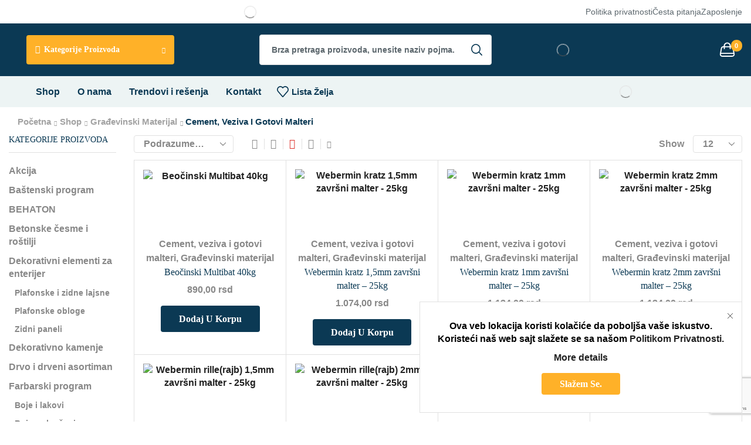

--- FILE ---
content_type: text/html; charset=UTF-8
request_url: https://ivanovicimpeks.rs/index.php/product-category/gradevinski-materijal/cement-veziva-i-gotovi-malteri/
body_size: 59886
content:

<!DOCTYPE html>
<html lang="sr-RS" >
<head>
	<meta charset="UTF-8" />
	<meta name="viewport" content="width=device-width, initial-scale=1.0, maximum-scale=1.0, user-scalable=0"/>
	<title>Cement, veziva i gotovi malteri &#8211; Ivanovic Impeks</title>
<meta name='robots' content='max-image-preview:large' />
	<style>img:is([sizes="auto" i], [sizes^="auto," i]) { contain-intrinsic-size: 3000px 1500px }</style>
	<link rel='dns-prefetch' href='//www.googletagmanager.com' />
<link rel="alternate" type="application/rss+xml" title="Ivanovic Impeks &raquo; dovod" href="https://ivanovicimpeks.rs/index.php/feed/" />
<link rel="alternate" type="application/rss+xml" title="Ivanovic Impeks &raquo; dovod komentara" href="https://ivanovicimpeks.rs/index.php/comments/feed/" />
<link rel="alternate" type="application/rss+xml" title="Ivanovic Impeks &raquo; dovod za Cement, veziva i gotovi malteri Kategorija" href="https://ivanovicimpeks.rs/index.php/product-category/gradevinski-materijal/cement-veziva-i-gotovi-malteri/feed/" />

<style id='classic-theme-styles-inline-css' type='text/css'>
/*! This file is auto-generated */
.wp-block-button__link{color:#fff;background-color:#32373c;border-radius:9999px;box-shadow:none;text-decoration:none;padding:calc(.667em + 2px) calc(1.333em + 2px);font-size:1.125em}.wp-block-file__button{background:#32373c;color:#fff;text-decoration:none}
</style>
<style id='global-styles-inline-css' type='text/css'>
:root{--wp--preset--aspect-ratio--square: 1;--wp--preset--aspect-ratio--4-3: 4/3;--wp--preset--aspect-ratio--3-4: 3/4;--wp--preset--aspect-ratio--3-2: 3/2;--wp--preset--aspect-ratio--2-3: 2/3;--wp--preset--aspect-ratio--16-9: 16/9;--wp--preset--aspect-ratio--9-16: 9/16;--wp--preset--color--black: #000000;--wp--preset--color--cyan-bluish-gray: #abb8c3;--wp--preset--color--white: #ffffff;--wp--preset--color--pale-pink: #f78da7;--wp--preset--color--vivid-red: #cf2e2e;--wp--preset--color--luminous-vivid-orange: #ff6900;--wp--preset--color--luminous-vivid-amber: #fcb900;--wp--preset--color--light-green-cyan: #7bdcb5;--wp--preset--color--vivid-green-cyan: #00d084;--wp--preset--color--pale-cyan-blue: #8ed1fc;--wp--preset--color--vivid-cyan-blue: #0693e3;--wp--preset--color--vivid-purple: #9b51e0;--wp--preset--gradient--vivid-cyan-blue-to-vivid-purple: linear-gradient(135deg,rgba(6,147,227,1) 0%,rgb(155,81,224) 100%);--wp--preset--gradient--light-green-cyan-to-vivid-green-cyan: linear-gradient(135deg,rgb(122,220,180) 0%,rgb(0,208,130) 100%);--wp--preset--gradient--luminous-vivid-amber-to-luminous-vivid-orange: linear-gradient(135deg,rgba(252,185,0,1) 0%,rgba(255,105,0,1) 100%);--wp--preset--gradient--luminous-vivid-orange-to-vivid-red: linear-gradient(135deg,rgba(255,105,0,1) 0%,rgb(207,46,46) 100%);--wp--preset--gradient--very-light-gray-to-cyan-bluish-gray: linear-gradient(135deg,rgb(238,238,238) 0%,rgb(169,184,195) 100%);--wp--preset--gradient--cool-to-warm-spectrum: linear-gradient(135deg,rgb(74,234,220) 0%,rgb(151,120,209) 20%,rgb(207,42,186) 40%,rgb(238,44,130) 60%,rgb(251,105,98) 80%,rgb(254,248,76) 100%);--wp--preset--gradient--blush-light-purple: linear-gradient(135deg,rgb(255,206,236) 0%,rgb(152,150,240) 100%);--wp--preset--gradient--blush-bordeaux: linear-gradient(135deg,rgb(254,205,165) 0%,rgb(254,45,45) 50%,rgb(107,0,62) 100%);--wp--preset--gradient--luminous-dusk: linear-gradient(135deg,rgb(255,203,112) 0%,rgb(199,81,192) 50%,rgb(65,88,208) 100%);--wp--preset--gradient--pale-ocean: linear-gradient(135deg,rgb(255,245,203) 0%,rgb(182,227,212) 50%,rgb(51,167,181) 100%);--wp--preset--gradient--electric-grass: linear-gradient(135deg,rgb(202,248,128) 0%,rgb(113,206,126) 100%);--wp--preset--gradient--midnight: linear-gradient(135deg,rgb(2,3,129) 0%,rgb(40,116,252) 100%);--wp--preset--font-size--small: 13px;--wp--preset--font-size--medium: 20px;--wp--preset--font-size--large: 36px;--wp--preset--font-size--x-large: 42px;--wp--preset--spacing--20: 0.44rem;--wp--preset--spacing--30: 0.67rem;--wp--preset--spacing--40: 1rem;--wp--preset--spacing--50: 1.5rem;--wp--preset--spacing--60: 2.25rem;--wp--preset--spacing--70: 3.38rem;--wp--preset--spacing--80: 5.06rem;--wp--preset--shadow--natural: 6px 6px 9px rgba(0, 0, 0, 0.2);--wp--preset--shadow--deep: 12px 12px 50px rgba(0, 0, 0, 0.4);--wp--preset--shadow--sharp: 6px 6px 0px rgba(0, 0, 0, 0.2);--wp--preset--shadow--outlined: 6px 6px 0px -3px rgba(255, 255, 255, 1), 6px 6px rgba(0, 0, 0, 1);--wp--preset--shadow--crisp: 6px 6px 0px rgba(0, 0, 0, 1);}:where(.is-layout-flex){gap: 0.5em;}:where(.is-layout-grid){gap: 0.5em;}body .is-layout-flex{display: flex;}.is-layout-flex{flex-wrap: wrap;align-items: center;}.is-layout-flex > :is(*, div){margin: 0;}body .is-layout-grid{display: grid;}.is-layout-grid > :is(*, div){margin: 0;}:where(.wp-block-columns.is-layout-flex){gap: 2em;}:where(.wp-block-columns.is-layout-grid){gap: 2em;}:where(.wp-block-post-template.is-layout-flex){gap: 1.25em;}:where(.wp-block-post-template.is-layout-grid){gap: 1.25em;}.has-black-color{color: var(--wp--preset--color--black) !important;}.has-cyan-bluish-gray-color{color: var(--wp--preset--color--cyan-bluish-gray) !important;}.has-white-color{color: var(--wp--preset--color--white) !important;}.has-pale-pink-color{color: var(--wp--preset--color--pale-pink) !important;}.has-vivid-red-color{color: var(--wp--preset--color--vivid-red) !important;}.has-luminous-vivid-orange-color{color: var(--wp--preset--color--luminous-vivid-orange) !important;}.has-luminous-vivid-amber-color{color: var(--wp--preset--color--luminous-vivid-amber) !important;}.has-light-green-cyan-color{color: var(--wp--preset--color--light-green-cyan) !important;}.has-vivid-green-cyan-color{color: var(--wp--preset--color--vivid-green-cyan) !important;}.has-pale-cyan-blue-color{color: var(--wp--preset--color--pale-cyan-blue) !important;}.has-vivid-cyan-blue-color{color: var(--wp--preset--color--vivid-cyan-blue) !important;}.has-vivid-purple-color{color: var(--wp--preset--color--vivid-purple) !important;}.has-black-background-color{background-color: var(--wp--preset--color--black) !important;}.has-cyan-bluish-gray-background-color{background-color: var(--wp--preset--color--cyan-bluish-gray) !important;}.has-white-background-color{background-color: var(--wp--preset--color--white) !important;}.has-pale-pink-background-color{background-color: var(--wp--preset--color--pale-pink) !important;}.has-vivid-red-background-color{background-color: var(--wp--preset--color--vivid-red) !important;}.has-luminous-vivid-orange-background-color{background-color: var(--wp--preset--color--luminous-vivid-orange) !important;}.has-luminous-vivid-amber-background-color{background-color: var(--wp--preset--color--luminous-vivid-amber) !important;}.has-light-green-cyan-background-color{background-color: var(--wp--preset--color--light-green-cyan) !important;}.has-vivid-green-cyan-background-color{background-color: var(--wp--preset--color--vivid-green-cyan) !important;}.has-pale-cyan-blue-background-color{background-color: var(--wp--preset--color--pale-cyan-blue) !important;}.has-vivid-cyan-blue-background-color{background-color: var(--wp--preset--color--vivid-cyan-blue) !important;}.has-vivid-purple-background-color{background-color: var(--wp--preset--color--vivid-purple) !important;}.has-black-border-color{border-color: var(--wp--preset--color--black) !important;}.has-cyan-bluish-gray-border-color{border-color: var(--wp--preset--color--cyan-bluish-gray) !important;}.has-white-border-color{border-color: var(--wp--preset--color--white) !important;}.has-pale-pink-border-color{border-color: var(--wp--preset--color--pale-pink) !important;}.has-vivid-red-border-color{border-color: var(--wp--preset--color--vivid-red) !important;}.has-luminous-vivid-orange-border-color{border-color: var(--wp--preset--color--luminous-vivid-orange) !important;}.has-luminous-vivid-amber-border-color{border-color: var(--wp--preset--color--luminous-vivid-amber) !important;}.has-light-green-cyan-border-color{border-color: var(--wp--preset--color--light-green-cyan) !important;}.has-vivid-green-cyan-border-color{border-color: var(--wp--preset--color--vivid-green-cyan) !important;}.has-pale-cyan-blue-border-color{border-color: var(--wp--preset--color--pale-cyan-blue) !important;}.has-vivid-cyan-blue-border-color{border-color: var(--wp--preset--color--vivid-cyan-blue) !important;}.has-vivid-purple-border-color{border-color: var(--wp--preset--color--vivid-purple) !important;}.has-vivid-cyan-blue-to-vivid-purple-gradient-background{background: var(--wp--preset--gradient--vivid-cyan-blue-to-vivid-purple) !important;}.has-light-green-cyan-to-vivid-green-cyan-gradient-background{background: var(--wp--preset--gradient--light-green-cyan-to-vivid-green-cyan) !important;}.has-luminous-vivid-amber-to-luminous-vivid-orange-gradient-background{background: var(--wp--preset--gradient--luminous-vivid-amber-to-luminous-vivid-orange) !important;}.has-luminous-vivid-orange-to-vivid-red-gradient-background{background: var(--wp--preset--gradient--luminous-vivid-orange-to-vivid-red) !important;}.has-very-light-gray-to-cyan-bluish-gray-gradient-background{background: var(--wp--preset--gradient--very-light-gray-to-cyan-bluish-gray) !important;}.has-cool-to-warm-spectrum-gradient-background{background: var(--wp--preset--gradient--cool-to-warm-spectrum) !important;}.has-blush-light-purple-gradient-background{background: var(--wp--preset--gradient--blush-light-purple) !important;}.has-blush-bordeaux-gradient-background{background: var(--wp--preset--gradient--blush-bordeaux) !important;}.has-luminous-dusk-gradient-background{background: var(--wp--preset--gradient--luminous-dusk) !important;}.has-pale-ocean-gradient-background{background: var(--wp--preset--gradient--pale-ocean) !important;}.has-electric-grass-gradient-background{background: var(--wp--preset--gradient--electric-grass) !important;}.has-midnight-gradient-background{background: var(--wp--preset--gradient--midnight) !important;}.has-small-font-size{font-size: var(--wp--preset--font-size--small) !important;}.has-medium-font-size{font-size: var(--wp--preset--font-size--medium) !important;}.has-large-font-size{font-size: var(--wp--preset--font-size--large) !important;}.has-x-large-font-size{font-size: var(--wp--preset--font-size--x-large) !important;}
:where(.wp-block-post-template.is-layout-flex){gap: 1.25em;}:where(.wp-block-post-template.is-layout-grid){gap: 1.25em;}
:where(.wp-block-columns.is-layout-flex){gap: 2em;}:where(.wp-block-columns.is-layout-grid){gap: 2em;}
:root :where(.wp-block-pullquote){font-size: 1.5em;line-height: 1.6;}
</style>
<link rel='stylesheet' id='contact-form-7-css' href='https://ivanovicimpeks.rs/wp-content/plugins/contact-form-7/includes/css/styles.css?ver=6.1.3' type='text/css' media='all' />
<style id='woocommerce-inline-inline-css' type='text/css'>
.woocommerce form .form-row .required { visibility: visible; }
</style>
<link rel='stylesheet' id='brands-styles-css' href='https://ivanovicimpeks.rs/wp-content/plugins/woocommerce/assets/css/brands.css?ver=10.3.7' type='text/css' media='all' />
<link rel='stylesheet' id='etheme-parent-style-css' href='https://ivanovicimpeks.rs/wp-content/themes/xstore/xstore.min.css?ver=1.0' type='text/css' media='all' />
<link rel='stylesheet' id='etheme-general-all-style-css' href='https://ivanovicimpeks.rs/wp-content/themes/xstore/css/general-all.min.css?ver=1.0' type='text/css' media='all' />
<link rel='stylesheet' id='elementor-frontend-css' href='https://ivanovicimpeks.rs/wp-content/plugins/elementor/assets/css/frontend.min.css?ver=3.33.2' type='text/css' media='all' />
<link rel='stylesheet' id='etheme-elementor-all-widgets-style-css' href='https://ivanovicimpeks.rs/wp-content/themes/xstore/css/elementor-all-widgets.min.css?ver=1.0' type='text/css' media='all' />
<link rel='stylesheet' id='etheme-woocommerce-all-style-css' href='https://ivanovicimpeks.rs/wp-content/themes/xstore/css/woocommerce-all.min.css?ver=1.0' type='text/css' media='all' />
<link rel='stylesheet' id='etheme-product-view-mask2-css' href='https://ivanovicimpeks.rs/wp-content/themes/xstore/css/modules/woocommerce/product-hovers/product-view-mask2.min.css?ver=1.0' type='text/css' media='all' />
<style id='xstore-icons-font-inline-css' type='text/css'>
@font-face {
				  font-family: 'xstore-icons';
				  src:
				    url('https://ivanovicimpeks.rs/wp-content/themes/xstore/fonts/xstore-icons-bold.ttf') format('truetype'),
				    url('https://ivanovicimpeks.rs/wp-content/themes/xstore/fonts/xstore-icons-bold.woff2') format('woff2'),
				    url('https://ivanovicimpeks.rs/wp-content/themes/xstore/fonts/xstore-icons-bold.woff') format('woff'),
				    url('https://ivanovicimpeks.rs/wp-content/themes/xstore/fonts/xstore-icons-bold.svg#xstore-icons') format('svg');
				  font-weight: normal;
				  font-style: normal;
				  font-display: swap;
				}
</style>
<link rel='stylesheet' id='etheme-header-menu-css' href='https://ivanovicimpeks.rs/wp-content/themes/xstore/css/modules/layout/header/parts/menu.min.css?ver=1.0' type='text/css' media='all' />
<link rel='stylesheet' id='etheme-all-departments-menu-css' href='https://ivanovicimpeks.rs/wp-content/themes/xstore/css/modules/layout/header/parts/all-departments-menu.min.css?ver=1.0' type='text/css' media='all' />
<link rel='stylesheet' id='xstore-kirki-styles-css' href='https://ivanovicimpeks.rs/wp-content/uploads/xstore/kirki-styles.css?ver=1758886693572' type='text/css' media='all' />
<link rel='stylesheet' id='child-style-css' href='https://ivanovicimpeks.rs/wp-content/themes/xstore-child/style.css?ver=1.0' type='text/css' media='all' />
<script type="text/template" id="tmpl-variation-template">
	<div class="woocommerce-variation-description">{{{ data.variation.variation_description }}}</div>
	<div class="woocommerce-variation-price">{{{ data.variation.price_html }}}</div>
	<div class="woocommerce-variation-availability">{{{ data.variation.availability_html }}}</div>
</script>
<script type="text/template" id="tmpl-unavailable-variation-template">
	<p role="alert">Žao nam je, ovaj proizvod nije dostupan. Odaberite drugu kombinaciju.</p>
</script>
<script type="text/javascript" src="https://ivanovicimpeks.rs/wp-includes/js/jquery/jquery.min.js?ver=3.7.1" id="jquery-core-js"></script>
<script type="text/javascript" src="https://ivanovicimpeks.rs/wp-includes/js/jquery/jquery-migrate.min.js?ver=3.4.1" id="jquery-migrate-js"></script>
<script type="text/javascript" src="https://ivanovicimpeks.rs/wp-content/plugins/woocommerce/assets/js/jquery-blockui/jquery.blockUI.min.js?ver=2.7.0-wc.10.3.7" id="wc-jquery-blockui-js" defer="defer" data-wp-strategy="defer"></script>
<script type="text/javascript" id="wc-add-to-cart-js-extra">
/* <![CDATA[ */
var wc_add_to_cart_params = {"ajax_url":"\/wp-admin\/admin-ajax.php","wc_ajax_url":"\/?wc-ajax=%%endpoint%%","i18n_view_cart":"Pregled korpe","cart_url":"https:\/\/ivanovicimpeks.rs\/index.php\/cart\/","is_cart":"","cart_redirect_after_add":"no"};
/* ]]> */
</script>
<script type="text/javascript" src="https://ivanovicimpeks.rs/wp-content/plugins/woocommerce/assets/js/frontend/add-to-cart.min.js?ver=10.3.7" id="wc-add-to-cart-js" defer="defer" data-wp-strategy="defer"></script>
<script type="text/javascript" src="https://ivanovicimpeks.rs/wp-content/plugins/woocommerce/assets/js/js-cookie/js.cookie.min.js?ver=2.1.4-wc.10.3.7" id="wc-js-cookie-js" data-wp-strategy="defer"></script>
<script type="text/javascript" id="woocommerce-js-extra">
/* <![CDATA[ */
var woocommerce_params = {"ajax_url":"\/wp-admin\/admin-ajax.php","wc_ajax_url":"\/?wc-ajax=%%endpoint%%","i18n_password_show":"Prika\u017ei lozinku","i18n_password_hide":"Sakrij lozinku"};
/* ]]> */
</script>
<script type="text/javascript" src="https://ivanovicimpeks.rs/wp-content/plugins/woocommerce/assets/js/frontend/woocommerce.min.js?ver=10.3.7" id="woocommerce-js" defer="defer" data-wp-strategy="defer"></script>

<!-- Google tag (gtag.js) snippet added by Site Kit -->
<!-- Google Analytics snippet added by Site Kit -->
<script type="text/javascript" src="https://www.googletagmanager.com/gtag/js?id=GT-TXHQ2QJP" id="google_gtagjs-js" async></script>
<script type="text/javascript" id="google_gtagjs-js-after">
/* <![CDATA[ */
window.dataLayer = window.dataLayer || [];function gtag(){dataLayer.push(arguments);}
gtag("set","linker",{"domains":["ivanovicimpeks.rs"]});
gtag("js", new Date());
gtag("set", "developer_id.dZTNiMT", true);
gtag("config", "GT-TXHQ2QJP");
/* ]]> */
</script>
<script type="text/javascript" src="https://ivanovicimpeks.rs/wp-includes/js/underscore.min.js?ver=1.13.7" id="underscore-js"></script>
<script type="text/javascript" id="wp-util-js-extra">
/* <![CDATA[ */
var _wpUtilSettings = {"ajax":{"url":"\/wp-admin\/admin-ajax.php"}};
/* ]]> */
</script>
<script type="text/javascript" src="https://ivanovicimpeks.rs/wp-includes/js/wp-util.min.js?ver=6.8.3" id="wp-util-js"></script>
<script type="text/javascript" id="wc-add-to-cart-variation-js-extra">
/* <![CDATA[ */
var wc_add_to_cart_variation_params = {"wc_ajax_url":"\/?wc-ajax=%%endpoint%%","i18n_no_matching_variations_text":"Izvinite, nijedan proizvod ne odgovara izabranim kriterijumima. Molimo vas izaberite druga\u010diju kombinaciju.","i18n_make_a_selection_text":"Odaberite opcije proizvoda pre dodavanja proizvoda u korpu","i18n_unavailable_text":"\u017dao nam je, ovaj proizvod nije dostupan. Odaberite drugu kombinaciju.","i18n_reset_alert_text":"Va\u0161 izbor je resetovan. Izaberite neke opcije proizvoda pre nego \u0161to dodate ovaj proizvod u korpu."};
/* ]]> */
</script>
<script type="text/javascript" src="https://ivanovicimpeks.rs/wp-content/plugins/woocommerce/assets/js/frontend/add-to-cart-variation.min.js?ver=10.3.7" id="wc-add-to-cart-variation-js" defer="defer" data-wp-strategy="defer"></script>
<link rel="https://api.w.org/" href="https://ivanovicimpeks.rs/index.php/wp-json/" /><link rel="alternate" title="JSON" type="application/json" href="https://ivanovicimpeks.rs/index.php/wp-json/wp/v2/product_cat/74" /><link rel="EditURI" type="application/rsd+xml" title="RSD" href="https://ivanovicimpeks.rs/xmlrpc.php?rsd" />
<meta name="generator" content="WordPress 6.8.3" />
<meta name="generator" content="WooCommerce 10.3.7" />
<meta name="generator" content="Site Kit by Google 1.166.0" />			<link rel="prefetch" as="font" href="https://ivanovicimpeks.rs/wp-content/themes/xstore/fonts/xstore-icons-bold.woff?v=9.6.1" type="font/woff">
					<link rel="prefetch" as="font" href="https://ivanovicimpeks.rs/wp-content/themes/xstore/fonts/xstore-icons-bold.woff2?v=9.6.1" type="font/woff2">
			<noscript><style>.woocommerce-product-gallery{ opacity: 1 !important; }</style></noscript>
	<meta name="google-site-verification" content="VP3IQalDY8Ly_egEJdEP-y-6PVrs4VyYLayJSXUE8BE"><meta name="generator" content="Elementor 3.33.2; features: additional_custom_breakpoints; settings: css_print_method-external, google_font-enabled, font_display-swap">
			<style>
				.e-con.e-parent:nth-of-type(n+4):not(.e-lazyloaded):not(.e-no-lazyload),
				.e-con.e-parent:nth-of-type(n+4):not(.e-lazyloaded):not(.e-no-lazyload) * {
					background-image: none !important;
				}
				@media screen and (max-height: 1024px) {
					.e-con.e-parent:nth-of-type(n+3):not(.e-lazyloaded):not(.e-no-lazyload),
					.e-con.e-parent:nth-of-type(n+3):not(.e-lazyloaded):not(.e-no-lazyload) * {
						background-image: none !important;
					}
				}
				@media screen and (max-height: 640px) {
					.e-con.e-parent:nth-of-type(n+2):not(.e-lazyloaded):not(.e-no-lazyload),
					.e-con.e-parent:nth-of-type(n+2):not(.e-lazyloaded):not(.e-no-lazyload) * {
						background-image: none !important;
					}
				}
			</style>
			<link rel="icon" href="https://ivanovicimpeks.rs/wp-content/uploads/2025/12/cropped-bela-povrsina-13-32x32.png" sizes="32x32" />
<link rel="icon" href="https://ivanovicimpeks.rs/wp-content/uploads/2025/12/cropped-bela-povrsina-13-192x192.png" sizes="192x192" />
<link rel="apple-touch-icon" href="https://ivanovicimpeks.rs/wp-content/uploads/2025/12/cropped-bela-povrsina-13-180x180.png" />
<meta name="msapplication-TileImage" content="https://ivanovicimpeks.rs/wp-content/uploads/2025/12/cropped-bela-povrsina-13-270x270.png" />
<style id="kirki-inline-styles"></style><style type="text/css" class="et_custom-css">@font-face{font-family:"Outfit-Bold";src:url(https://ivanovicimpeks.rs/wp-content/uploads/custom-fonts/2023/03/Outfit-Bold.ttf) format("truetype");font-display:swap}@font-face{font-family:"Outfit-Regular";src:url(https://ivanovicimpeks.rs/wp-content/uploads/custom-fonts/2023/03/Outfit-Regular.ttf) format("truetype");font-display:swap}@font-face{font-family:"Outfit-Medium";src:url(https://ivanovicimpeks.rs/wp-content/uploads/custom-fonts/2023/03/Outfit-Medium.ttf) format("truetype");font-display:swap}.btn-checkout:hover,.btn-view-wishlist:hover{opacity:1 !important}#header.sticky>[class*=header-wrapper]>.sticky-on:last-of-type>div{box-shadow:none}.et_b_header-menu .menu-disable_title img{margin-right:0 !important}.product-view-mask2 .footer-product{--et_dark-color:#0B3954;border-radius:5px;overflow:hidden}.product-view-mask2 .footer-product .button:hover,.product-view-mask2 .footer-product .by-vendor-name-link:hover,.product-view-mask2 .footer-product .compare.button:hover,.product-view-mask2 .footer-product .et-wishlist-holder:hover,.product-view-mask2 .footer-product .pre_order_loop:hover,.product-view-mask2 .footer-product .show-quickly:hover,.product-view-mask2 .footer-product .wcmp_add_to_cart_message:hover,.product-view-mask2 .footer-product .xstore-compare:hover,.product-view-mask2 .footer-product .xstore-wishlist:hover{background:#32576d}body .posts-nav-btn .post-nav-arrow{background-color:#0b3954}.cart-checkout-nav-simple a,.cart-checkout-nav-simple .et-right-arrow:before{color:#fff}.cart-checkout-nav-simple a.active,.cart-checkout-nav-simple a:hover{color:#fdb03b}@media (min-width:993px){.single-product .woocommerce-product-gallery__image{border:1px solid #DADADA;border-radius:4px}.single-product .slick-vertical .slick-slide{border:1px solid #DADADA;border-radius:4px;padding:5px}}@media (max-width:480px){.content-product .product-details .add_to_cart_button{font-size:0}.content-product .product-details .add_to_cart_button:before{content:'\e90c';font-size:1.2rem}}.swiper-custom-right:not(.et-swiper-elementor-nav),.swiper-custom-left:not(.et-swiper-elementor-nav){background:transparent !important}@media only screen and (max-width:1500px){.swiper-custom-left,.middle-inside .swiper-entry .swiper-button-prev,.middle-inside.swiper-entry .swiper-button-prev{left:-15px}.swiper-custom-right,.middle-inside .swiper-entry .swiper-button-next,.middle-inside.swiper-entry .swiper-button-next{right:-15px}.middle-inbox .swiper-entry .swiper-button-prev,.middle-inbox.swiper-entry .swiper-button-prev{left:8px}.middle-inbox .swiper-entry .swiper-button-next,.middle-inbox.swiper-entry .swiper-button-next{right:8px}.swiper-entry:hover .swiper-custom-left,.middle-inside .swiper-entry:hover .swiper-button-prev,.middle-inside.swiper-entry:hover .swiper-button-prev{left:-5px}.swiper-entry:hover .swiper-custom-right,.middle-inside .swiper-entry:hover .swiper-button-next,.middle-inside.swiper-entry:hover .swiper-button-next{right:-5px}.middle-inbox .swiper-entry:hover .swiper-button-prev,.middle-inbox.swiper-entry:hover .swiper-button-prev{left:5px}.middle-inbox .swiper-entry:hover .swiper-button-next,.middle-inbox.swiper-entry:hover .swiper-button-next{right:5px}}.header-main-menu.et_element-top-level .menu{margin-right:-14px;margin-left:-14px}@media only screen and (max-width:992px){.header-wrapper,.site-header-vertical{display:none}}@media only screen and (min-width:993px){.mobile-header-wrapper{display:none}}.swiper-container{width:auto}.content-product .product-content-image img,.category-grid img,.categoriesCarousel .category-grid img{width:100%}.etheme-elementor-slider:not(.swiper-container-initialized,.swiper-initialized) .swiper-slide{max-width:calc(100% / var(--slides-per-view,4))}.etheme-elementor-slider[data-animation]:not(.swiper-container-initialized,.swiper-initialized,[data-animation=slide],[data-animation=coverflow]) .swiper-slide{max-width:100%}body:not([data-elementor-device-mode]) .etheme-elementor-off-canvas__container{transition:none;opacity:0;visibility:hidden;position:fixed}</style></head>
<body class="archive tax-product_cat term-cement-veziva-i-gotovi-malteri term-74 wp-theme-xstore wp-child-theme-xstore-child theme-xstore rstr-lat transliteration-lat lat woocommerce woocommerce-page woocommerce-no-js eio-default et_cart-type-2 et_b_dt_header-not-overlap et_b_mob_header-not-overlap breadcrumbs-type-left2  et-preloader-off et-catalog-off et-secondary-menu-on et-secondary-visibility-on_hover et-enable-swatch elementor-default elementor-kit-8" data-mode="light">


<div style="z-index: -2011; opacity: 0; visibility: hidden; height: 0px; position: absolute; left: -2011px; overflow: hidden;"><a href="https://www.8theme.com/woocommerce-themes/">eCommerce WordPress Themes</a></div>
<div class="template-container">

		<div class="template-content">
		<div class="page-wrapper">
			<header id="header" class="site-header sticky"  data-type="sticky"><div class="header-wrapper">
<div class="header-top-wrapper ">
	<div class="header-top" data-title="Header top">
		<div class="et-row-container et-container">
			<div class="et-wrap-columns flex align-items-center">		
				
		
        <div class="et_column et_col-xs-8 et_col-xs-offset-0">
			

<div class="et_element et_b_header-html_block header-html_block1" >		<div data-elementor-type="wp-post" data-elementor-id="365" class="elementor elementor-365">
						<section class="elementor-section elementor-top-section elementor-element elementor-element-20bb5d6 elementor-section-boxed elementor-section-height-default elementor-section-height-default" data-id="20bb5d6" data-element_type="section">
						<div class="elementor-container elementor-column-gap-no">
					<div class="elementor-column elementor-col-100 elementor-top-column elementor-element elementor-element-249703a" data-id="249703a" data-element_type="column">
			<div class="elementor-widget-wrap elementor-element-populated">
						<div class="elementor-element elementor-element-695009f elementor-widget elementor-widget-etheme_icon_list" data-id="695009f" data-element_type="widget" data-widget_type="etheme_icon_list.default">
				<div class="elementor-widget-container">
					            <div class="etheme-icon-list etheme-icon-list-inline">
                                        <div class="etheme-icon-list-item elementor-repeater-item-aee9cca">
                                                                
                                    <span class="etheme-icon-list-item-icon">
                                        <span class="etheme-icon-list-item-icon-inner">
                                        			<svg xmlns="http://www.w3.org/2000/svg" width="12" height="10" viewBox="0 0 12 10" fill="none"><path d="M4 9.4L0 5.4L1.4 4L4 6.6L10.6 0L12 1.4L4 9.4Z" fill="#3EC063"></path></svg>                                        </span>
                                    </span>
                                    
                                                            
                            <span class="etheme-icon-list-item-text">
                                <span style="color: #0B3954; font-weight: 500;">Ivanović impeks</span> više od 3000 proizvoda!                            </span>
                                                    </div>
                                </div>
        
        				</div>
				</div>
					</div>
		</div>
					</div>
		</section>
				</div>
		</div>

        </div>
			
				
		
        <div class="et_column et_col-xs-4 et_col-xs-offset-0">
			

<div class="et_element et_b_header-html_block header-html_block2" >		<div data-elementor-type="wp-post" data-elementor-id="399" class="elementor elementor-399">
						<section class="elementor-section elementor-top-section elementor-element elementor-element-af05e22 elementor-section-boxed elementor-section-height-default elementor-section-height-default" data-id="af05e22" data-element_type="section">
						<div class="elementor-container elementor-column-gap-no">
					<div class="elementor-column elementor-col-100 elementor-top-column elementor-element elementor-element-5bfcb2e" data-id="5bfcb2e" data-element_type="column">
			<div class="elementor-widget-wrap elementor-element-populated">
						<div class="elementor-element elementor-element-150514d elementor-icon-list--layout-inline elementor-align-right elementor-list-item-link-full_width elementor-widget elementor-widget-icon-list" data-id="150514d" data-element_type="widget" data-widget_type="icon-list.default">
				<div class="elementor-widget-container">
							<ul class="elementor-icon-list-items elementor-inline-items">
							<li class="elementor-icon-list-item elementor-inline-item">
											<a href="https://ivanovicimpeks.rs/index.php/politika-privatnosti-i-zastita-podataka/">

											<span class="elementor-icon-list-text">Politika privatnosti</span>
											</a>
									</li>
								<li class="elementor-icon-list-item elementor-inline-item">
											<a href="https://ivanovicimpeks.rs/index.php/kontakt/">

											<span class="elementor-icon-list-text">Česta pitanja</span>
											</a>
									</li>
								<li class="elementor-icon-list-item elementor-inline-item">
											<a href="#">

											<span class="elementor-icon-list-text">Zaposlenje</span>
											</a>
									</li>
						</ul>
						</div>
				</div>
					</div>
		</div>
					</div>
		</section>
				</div>
		</div>

        </div>
	</div>		</div>
	</div>
</div>

<div class="header-main-wrapper ">
	<div class="header-main" data-title="Header main">
		<div class="et-row-container et-container">
			<div class="et-wrap-columns flex align-items-center">		
				
		
        <div class="et_column et_col-xs-4 et_col-xs-offset-0 pos-static">
			

<style>                .connect-block-element-2AhLr {
                    --connect-block-space: 15px;
                    margin: 0 -15px;
                }
                .et_element.connect-block-element-2AhLr > div,
                .et_element.connect-block-element-2AhLr > form.cart,
                .et_element.connect-block-element-2AhLr > .price {
                    margin: 0 15px;
                }
                                    .et_element.connect-block-element-2AhLr > .et_b_header-widget > div, 
                    .et_element.connect-block-element-2AhLr > .et_b_header-widget > ul {
                        margin-left: 15px;
                        margin-right: 15px;
                    }
                    .et_element.connect-block-element-2AhLr .widget_nav_menu .menu > li > a {
                        margin: 0 15px                    }
/*                    .et_element.connect-block-element-2AhLr .widget_nav_menu .menu .menu-item-has-children > a:after {
                        right: 15px;
                    }*/
                </style><div class="et_element et_connect-block flex flex-row connect-block-element-2AhLr align-items-center justify-content-start">

    <div class="et_element et_b_header-logo align-start mob-align-center et_element-top-level" >
        <a href="https://ivanovicimpeks.rs">
            <span><img width="250" height="125" src="https://ivanovicimpeks.rs/wp-content/uploads/2023/03/ivnaovic-logo-.png" class="et_b_header-logo-img" alt="" srcset="https://ivanovicimpeks.rs/wp-content/uploads/2023/03/ivnaovic-logo-.png " 2x decoding="async" /></span><span class="fixed"><img width="250" height="125" src="https://ivanovicimpeks.rs/wp-content/uploads/2023/03/ivnaovic-logo-.png" class="et_b_header-logo-img" alt="" srcset="https://ivanovicimpeks.rs/wp-content/uploads/2023/03/ivnaovic-logo-.png " 2x decoding="async" /></span>            
        </a>
    </div>


 
<div class="et_element et_b_header-menu flex align-items-center header-secondary-menu  et_element-top-level" >
            <div class="secondary-menu-wrapper">
            <div class="secondary-title">
                <div class="secondary-menu-toggle">
                    <span class="et-icon et-burger"></span>
                </div>
                <span>Kategorije proizvoda</span>
            </div>
			<div class="menu-main-container"><ul id="menu-all-departments" class="menu"><li id="menu-item-1865" class="menu-item menu-item-type-custom menu-item-object-custom menu-item-1865 item-level-0 item-design-dropdown"><a href="https://ivanovicimpeks.rs/index.php/product-category/salon-keramike/" class="item-link">Salon keramike</a></li>
<li id="menu-item-1866" class="menu-item menu-item-type-custom menu-item-object-custom menu-item-1866 item-level-0 item-design-dropdown"><a href="https://ivanovicimpeks.rs/index.php/product-category/drvo-i-drveni-asortiman/" class="item-link">Drvo i drveni asortiman</a></li>
<li id="menu-item-1867" class="menu-item menu-item-type-custom menu-item-object-custom menu-item-1867 item-level-0 item-design-dropdown"><a href="https://ivanovicimpeks.rs/index.php/product-category/farbarski-program/" class="item-link">Farbarski program</a></li>
<li id="menu-item-1868" class="menu-item menu-item-type-custom menu-item-object-custom menu-item-1868 item-level-0 item-design-dropdown"><a href="https://ivanovicimpeks.rs/index.php/product-category/gradevinski-materijal/" class="item-link">Građevinski materijal</a></li>
<li id="menu-item-1869" class="menu-item menu-item-type-custom menu-item-object-custom menu-item-1869 item-level-0 item-design-dropdown"><a href="https://ivanovicimpeks.rs/index.php/product-category/hidroizolacija/" class="item-link">Hidroizolacija</a></li>
<li id="menu-item-8107" class="menu-item menu-item-type-custom menu-item-object-custom menu-item-8107 item-level-0 item-design-dropdown"><a href="https://ivanovicimpeks.rs/index.php/product-category/krovni-pokrivaci/" class="item-link">Krovni pokrivači</a></li>
<li id="menu-item-8108" class="menu-item menu-item-type-custom menu-item-object-custom menu-item-8108 item-level-0 item-design-dropdown"><a href="https://ivanovicimpeks.rs/index.php/product-category/lajsne-2/" class="item-link">Lajsne</a></li>
<li id="menu-item-8109" class="menu-item menu-item-type-custom menu-item-object-custom menu-item-8109 item-level-0 item-design-dropdown"><a href="https://ivanovicimpeks.rs/index.php/product-category/podovi-i-podne-obloge/" class="item-link">Podovi i podne obloge</a></li>
<li id="menu-item-8110" class="menu-item menu-item-type-custom menu-item-object-custom menu-item-8110 item-level-0 item-design-dropdown"><a href="https://ivanovicimpeks.rs/index.php/product-category/sistem-suve-gradnje/" class="item-link">Suva gradnja</a></li>
<li id="menu-item-8111" class="menu-item menu-item-type-custom menu-item-object-custom menu-item-8111 item-level-0 item-design-dropdown"><a href="https://ivanovicimpeks.rs/index.php/product-category/termoizolacija/" class="item-link">Termoizolacija</a></li>
<li id="menu-item-8112" class="menu-item menu-item-type-custom menu-item-object-custom menu-item-8112 item-level-0 item-design-dropdown"><a href="https://ivanovicimpeks.rs/index.php/product-category/vrata/" class="item-link">Vrata</a></li>
</ul></div>        </div>
	</div>

</div>        </div>
			
				
		
        <div class="et_column et_col-xs-4 et_col-xs-offset-0">
			

<div class="et_element et_b_header-search flex align-items-center   et-content-right justify-content-center mob-justify-content- flex-basis-full et_element-top-level et-content-dropdown" >
		
	    
        <form action="https://ivanovicimpeks.rs/" role="search" data-min="3" data-per-page="100"
                            class="ajax-search-form  ajax-with-suggestions input-input " method="get">
			
                <div class="input-row flex align-items-center et-overflow-hidden" data-search-mode="dark">
                    					                    <label class="screen-reader-text" for="et_b-header-search-input-19">Search input</label>
                    <input type="text" value=""
                           placeholder="Brza pretraga proizvoda, unesite naziv pojma." autocomplete="off" class="form-control" id="et_b-header-search-input-19" name="s">
					
					                        <input type="hidden" name="post_type" value="product">
					
                                            <input type="hidden" name="et_search" value="true">
                    					
					                    <span class="buttons-wrapper flex flex-nowrap pos-relative">
                    <span class="clear flex-inline justify-content-center align-items-center pointer">
                        <span class="et_b-icon">
                            <svg xmlns="http://www.w3.org/2000/svg" width=".7em" height=".7em" viewBox="0 0 24 24"><path d="M13.056 12l10.728-10.704c0.144-0.144 0.216-0.336 0.216-0.552 0-0.192-0.072-0.384-0.216-0.528-0.144-0.12-0.336-0.216-0.528-0.216 0 0 0 0 0 0-0.192 0-0.408 0.072-0.528 0.216l-10.728 10.728-10.704-10.728c-0.288-0.288-0.768-0.288-1.056 0-0.168 0.144-0.24 0.336-0.24 0.528 0 0.216 0.072 0.408 0.216 0.552l10.728 10.704-10.728 10.704c-0.144 0.144-0.216 0.336-0.216 0.552s0.072 0.384 0.216 0.528c0.288 0.288 0.768 0.288 1.056 0l10.728-10.728 10.704 10.704c0.144 0.144 0.336 0.216 0.528 0.216s0.384-0.072 0.528-0.216c0.144-0.144 0.216-0.336 0.216-0.528s-0.072-0.384-0.216-0.528l-10.704-10.704z"></path></svg>
                        </span>
                    </span>
                    <button type="submit" class="search-button flex justify-content-center align-items-center pointer" aria-label="Search button">
                        <span class="et_b-loader"></span>
                    <svg version="1.1" xmlns="http://www.w3.org/2000/svg" width="1em" height="1em" viewBox="0 0 24 24"><path d="M23.64 22.176l-5.736-5.712c1.44-1.8 2.232-4.032 2.232-6.336 0-5.544-4.512-10.032-10.032-10.032s-10.008 4.488-10.008 10.008c-0.024 5.568 4.488 10.056 10.032 10.056 2.328 0 4.512-0.792 6.336-2.256l5.712 5.712c0.192 0.192 0.456 0.312 0.72 0.312 0.24 0 0.504-0.096 0.672-0.288 0.192-0.168 0.312-0.384 0.336-0.672v-0.048c0.024-0.288-0.096-0.552-0.264-0.744zM18.12 10.152c0 4.392-3.6 7.992-8.016 7.992-4.392 0-7.992-3.6-7.992-8.016 0-4.392 3.6-7.992 8.016-7.992 4.392 0 7.992 3.6 7.992 8.016z"></path></svg>                    <span class="screen-reader-text">Search</span></button>
                </span>
                </div>
				
											                <div class="ajax-results-wrapper"></div>
			        </form>
		</div>
        </div>
			
				
		
        <div class="et_column et_col-xs-2 et_col-xs-offset-0">
			

<div class="et_element et_b_header-html_block header-html_block4" >		<div data-elementor-type="wp-post" data-elementor-id="1264" class="elementor elementor-1264">
						<section class="elementor-section elementor-top-section elementor-element elementor-element-27a149c elementor-section-boxed elementor-section-height-default elementor-section-height-default" data-id="27a149c" data-element_type="section" data-settings="{&quot;background_background&quot;:&quot;classic&quot;}">
						<div class="elementor-container elementor-column-gap-no">
					<div class="elementor-column elementor-col-100 elementor-top-column elementor-element elementor-element-325073a" data-id="325073a" data-element_type="column">
			<div class="elementor-widget-wrap elementor-element-populated">
						<div class="elementor-element elementor-element-ddae942 elementor-align-left elementor-widget elementor-widget-etheme_icon_box" data-id="ddae942" data-element_type="widget" data-settings="{&quot;icon_type&quot;:&quot;icon&quot;}" data-widget_type="etheme_icon_box.default">
				<div class="elementor-widget-container">
								<div class="etheme-icon-box etheme-icon-box-icon-position-top">
        
                            
                <div class="etheme-icon-box-icon etheme-icon-box-icon-type-icon">
        
                        
                </div>
            
                <div class="etheme-icon-box-content">
		
                                        
                                            <h3 class="etheme-icon-box-title">
                            <span>025 421303</span>
                        </h3>
                    		
                                            <p class="etheme-icon-box-description">
                            office@ivanovicimpeks.rs                        </p>
                    
                            
                </div>
			</div>
						</div>
				</div>
					</div>
		</div>
					</div>
		</section>
				</div>
		</div>

        </div>
			
				
		
        <div class="et_column et_col-xs-2 et_col-xs-offset-0 pos-static">
			

<style>                .connect-block-element-x3Nlt {
                    --connect-block-space: 7px;
                    margin: 0 -7px;
                }
                .et_element.connect-block-element-x3Nlt > div,
                .et_element.connect-block-element-x3Nlt > form.cart,
                .et_element.connect-block-element-x3Nlt > .price {
                    margin: 0 7px;
                }
                                    .et_element.connect-block-element-x3Nlt > .et_b_header-widget > div, 
                    .et_element.connect-block-element-x3Nlt > .et_b_header-widget > ul {
                        margin-left: 7px;
                        margin-right: 7px;
                    }
                    .et_element.connect-block-element-x3Nlt .widget_nav_menu .menu > li > a {
                        margin: 0 7px                    }
/*                    .et_element.connect-block-element-x3Nlt .widget_nav_menu .menu .menu-item-has-children > a:after {
                        right: 7px;
                    }*/
                </style><div class="et_element et_connect-block flex flex-row connect-block-element-x3Nlt align-items-center justify-content-end">
	

<div class="et_element et_b_header-cart  flex align-items-center cart-type1  et-quantity-top et-content-right et-off-canvas et-off-canvas-wide et-content_toggle et_element-top-level" >
	        <a href="https://ivanovicimpeks.rs/index.php/cart/" class=" flex flex-wrap full-width align-items-center  justify-content-start mob-justify-content-end et-toggle currentColor">
			<span class="flex-inline justify-content-center align-items-center
			">

									
					                        <span class="et_b-icon">
							<span class="et-svg"><svg xmlns="http://www.w3.org/2000/svg" width="1em" height="1em" viewBox="0 0 27 26" fill="none">
<path d="M6.79685 7.70187H20.2005C21.8759 7.70187 23.2721 9.37732 23.5514 11.0528L25.2268 21.1055C25.5062 22.7818 23.5514 24.4564 21.8759 24.4564H5.1214C3.44595 24.4564 1.49112 22.7818 1.7705 21.1055L3.44595 11.0528C3.72523 9.37732 5.1214 7.70187 6.79685 7.70187Z" stroke="currentColor" stroke-width="1.9" stroke-linecap="round" stroke-linejoin="round" fill="none"></path>
<path d="M8.47217 11.0528V6.00702" stroke="currentColor" stroke-width="1.9" stroke-linecap="round" stroke-linejoin="round" fill="none"></path>
<path d="M18.5251 6.02637V11.0527" stroke="currentColor" stroke-width="1.9" stroke-linecap="round" stroke-linejoin="round"></path>
<path d="M2.09424 19.3586H24.9034" stroke="currentColor" stroke-width="1.9" stroke-linecap="round" stroke-linejoin="round"></path>
<path d="M18.5249 6.02649C18.5249 4.35104 17.551 2.56532 16.002 1.67095C15.2408 1.2315 14.3774 1.00015 13.4985 1.00015C12.6196 1.00015 11.7562 1.2315 10.9951 1.67095C9.44592 2.56532 8.47217 4.35104 8.47217 6.02649" stroke="currentColor" stroke-width="1.9" stroke-linecap="round" stroke-linejoin="round" fill="none"></path>
</svg></span>							        <span class="et-cart-quantity et-quantity count-0">
              0            </span>
								</span>
					
									
					
												</span>
        </a>
		        <span class="et-cart-quantity et-quantity count-0">
              0            </span>
				    <div class="et-mini-content">
		            <span class="et-toggle pos-absolute et-close full-right top">
					<svg xmlns="http://www.w3.org/2000/svg" width="0.8em" height="0.8em" viewBox="0 0 24 24">
						<path d="M13.056 12l10.728-10.704c0.144-0.144 0.216-0.336 0.216-0.552 0-0.192-0.072-0.384-0.216-0.528-0.144-0.12-0.336-0.216-0.528-0.216 0 0 0 0 0 0-0.192 0-0.408 0.072-0.528 0.216l-10.728 10.728-10.704-10.728c-0.288-0.288-0.768-0.288-1.056 0-0.168 0.144-0.24 0.336-0.24 0.528 0 0.216 0.072 0.408 0.216 0.552l10.728 10.704-10.728 10.704c-0.144 0.144-0.216 0.336-0.216 0.552s0.072 0.384 0.216 0.528c0.288 0.288 0.768 0.288 1.056 0l10.728-10.728 10.704 10.704c0.144 0.144 0.336 0.216 0.528 0.216s0.384-0.072 0.528-0.216c0.144-0.144 0.216-0.336 0.216-0.528s-0.072-0.384-0.216-0.528l-10.704-10.704z"></path>
					</svg>
				</span>
		        <div class="et-content">
			                <div class="et-mini-content-head">
                    <a href="https://ivanovicimpeks.rs/index.php/cart/"
                       class="cart-type2 flex justify-content-center flex-wrap top">
						                        <span class="et_b-icon">
                                    <span class="et-svg"><svg xmlns="http://www.w3.org/2000/svg" width="1em" height="1em" viewBox="0 0 27 26" fill="none">
<path d="M6.79685 7.70187H20.2005C21.8759 7.70187 23.2721 9.37732 23.5514 11.0528L25.2268 21.1055C25.5062 22.7818 23.5514 24.4564 21.8759 24.4564H5.1214C3.44595 24.4564 1.49112 22.7818 1.7705 21.1055L3.44595 11.0528C3.72523 9.37732 5.1214 7.70187 6.79685 7.70187Z" stroke="currentColor" stroke-width="1.9" stroke-linecap="round" stroke-linejoin="round" fill="none"></path>
<path d="M8.47217 11.0528V6.00702" stroke="currentColor" stroke-width="1.9" stroke-linecap="round" stroke-linejoin="round" fill="none"></path>
<path d="M18.5251 6.02637V11.0527" stroke="currentColor" stroke-width="1.9" stroke-linecap="round" stroke-linejoin="round"></path>
<path d="M2.09424 19.3586H24.9034" stroke="currentColor" stroke-width="1.9" stroke-linecap="round" stroke-linejoin="round"></path>
<path d="M18.5249 6.02649C18.5249 4.35104 17.551 2.56532 16.002 1.67095C15.2408 1.2315 14.3774 1.00015 13.4985 1.00015C12.6196 1.00015 11.7562 1.2315 10.9951 1.67095C9.44592 2.56532 8.47217 4.35104 8.47217 6.02649" stroke="currentColor" stroke-width="1.9" stroke-linecap="round" stroke-linejoin="round" fill="none"></path>
</svg></span>        <span class="et-cart-quantity et-quantity count-0">
              0            </span>
		                                </span>
                        <span class="et-element-label pos-relative inline-block">
                                    Korpa                                </span>
                    </a>
                                    </div>
			
							                    <div class="widget woocommerce widget_shopping_cart">
                        <div class="widget_shopping_cart_content">
                            <div class="woocommerce-mini-cart cart_list product_list_widget ">
								        <div class="woocommerce-mini-cart__empty-message empty">
            <p>No products in the cart.</p>
			                <a class="btn" href="https://ivanovicimpeks.rs/index.php/shop/"><span>Vrati se u prodavnicu</span></a>
			        </div>
		                            </div>
                        </div>
                    </div>
							
            <div class="woocommerce-mini-cart__footer-wrapper">
				
        <div class="product_list-popup-footer-inner"  style="display: none;">

            <div class="cart-popup-footer">
                <a href="https://ivanovicimpeks.rs/index.php/cart/"
                   class="btn-view-cart wc-forward">Korpa                    (0)</a>
                <div class="cart-widget-subtotal woocommerce-mini-cart__total total"
                     data-amount="0">
					<span class="small-h">Međuzbir:</span> <span class="big-coast"><span class="woocommerce-Price-amount amount"><bdi>0,00&nbsp;<span class="woocommerce-Price-currencySymbol">rsd</span></bdi></span></span>                </div>
            </div>
			
			
            <p class="buttons mini-cart-buttons">
				<a href="https://ivanovicimpeks.rs/index.php/cart/" class="button wc-forward">Pregled korpe</a><a href="https://ivanovicimpeks.rs/index.php/checkout/" class="button btn-checkout wc-forward">Plaćanje</a>            </p>
			
			
        </div>
		
		            </div>
        </div>
    </div>
	
		</div>

</div>        </div>
	</div>		</div>
	</div>
</div>

<div class="header-bottom-wrapper sticky">
	<div class="header-bottom" data-title="Header bottom">
		<div class="et-row-container et-container">
			<div class="et-wrap-columns flex align-items-center">		
				
		
        <div class="et_column et_col-xs-8 et_col-xs-offset-0 pos-static">
			

<style>                .connect-block-element-bdVaf {
                    --connect-block-space: 13px;
                    margin: 0 -13px;
                }
                .et_element.connect-block-element-bdVaf > div,
                .et_element.connect-block-element-bdVaf > form.cart,
                .et_element.connect-block-element-bdVaf > .price {
                    margin: 0 13px;
                }
                                    .et_element.connect-block-element-bdVaf > .et_b_header-widget > div, 
                    .et_element.connect-block-element-bdVaf > .et_b_header-widget > ul {
                        margin-left: 13px;
                        margin-right: 13px;
                    }
                    .et_element.connect-block-element-bdVaf .widget_nav_menu .menu > li > a {
                        margin: 0 13px                    }
/*                    .et_element.connect-block-element-bdVaf .widget_nav_menu .menu .menu-item-has-children > a:after {
                        right: 13px;
                    }*/
                </style><div class="et_element et_connect-block flex flex-row connect-block-element-bdVaf align-items-center justify-content-start">

<div class="et_element et_b_header-menu header-main-menu flex align-items-center menu-items-underline  justify-content-start et_element-top-level" >
	<div class="menu-main-container"><ul id="menu-main-menu" class="menu"><li id="menu-item-1734" class="menu-item menu-item-type-post_type menu-item-object-page menu-item-home menu-item-1734 item-level-0 item-design-dropdown columns-2 menu-disable_title"><a href="https://ivanovicimpeks.rs/" class="item-link type-img position-left-center"><img width="15" height="18" src="https://ivanovicimpeks.rs/wp-content/uploads/2023/02/Vector-1.png" class="attachment-thumb size-thumb" alt="" decoding="async" /></a></li>
<li id="menu-item-1735" class="menu-item menu-item-type-post_type menu-item-object-page menu-item-1735 item-level-0 item-design-dropdown"><a href="https://ivanovicimpeks.rs/index.php/shop/" class="item-link">Shop</a></li>
<li id="menu-item-1737" class="menu-item menu-item-type-post_type menu-item-object-page menu-item-1737 item-level-0 item-design-dropdown"><a href="https://ivanovicimpeks.rs/index.php/o-nama/" class="item-link">O nama</a></li>
<li id="menu-item-1738" class="menu-item menu-item-type-post_type menu-item-object-page menu-item-1738 item-level-0 item-design-dropdown"><a href="https://ivanovicimpeks.rs/index.php/news/" class="item-link">Trendovi i rešenja</a></li>
<li id="menu-item-1736" class="menu-item menu-item-type-post_type menu-item-object-page menu-item-1736 item-level-0 item-design-dropdown"><a href="https://ivanovicimpeks.rs/index.php/kontakt/" class="item-link">Kontakt</a></li>
</ul></div></div>



<div class="et_element et_b_header-wishlist  flex align-items-center wishlist-type1  et-content-right et-off-canvas et-off-canvas-wide et-content_toggle et_element-top-level" >
        <a href="https://ivanovicimpeks.rs/index.php/my-account/?et-wishlist-page" class=" flex flex-wrap full-width align-items-center  justify-content-start mob-justify-content-start et-toggle currentColor">
            <span class="flex-inline justify-content-center align-items-center flex-wrap">
                                    <span class="et_b-icon">
                        <span class="et-svg"><svg xmlns="http://www.w3.org/2000/svg" width="1em" height="1em" viewBox="0 0 24 24"><path d="M23.928 7.656c-0.264-3.528-3.264-6.36-6.792-6.456-1.872-0.072-3.768 0.672-5.136 1.992-1.392-1.344-3.24-2.064-5.136-1.992-3.528 0.096-6.528 2.928-6.792 6.456-0.024 0.288-0.024 0.624-0.024 0.912 0.048 1.272 0.6 2.544 1.512 3.576l9.168 10.152c0.312 0.36 0.792 0.552 1.272 0.552 0.456 0 0.936-0.192 1.296-0.552l9.144-10.152c0.912-1.008 1.44-2.256 1.512-3.576 0-0.312 0-0.624-0.024-0.912zM21.96 8.448c-0.048 0.864-0.408 1.68-1.008 2.328l-8.952 9.96-8.976-9.96c-0.6-0.672-0.96-1.488-1.008-2.304 0-0.24 0-0.456 0.024-0.672 0.192-2.52 2.328-4.56 4.848-4.632h0.168c1.632 0 3.168 0.792 4.104 2.112 0.192 0.264 0.48 0.408 0.816 0.408s0.624-0.144 0.816-0.408c0.984-1.368 2.592-2.16 4.272-2.112 2.52 0.096 4.68 2.112 4.896 4.632 0 0.216 0 0.432 0 0.648z"></path></svg></span>                                            </span>
                	
	                                <span class="et-element-label inline-block mob-hide">
                        Lista Želja                    </span>
	            	
	                        </span>
    </a>
	        <span class="et-wishlist-quantity et-quantity count-0">
          0        </span>
        	
    <div class="et-mini-content">
		            <span class="et-toggle pos-absolute et-close full-right top">
                <svg xmlns="http://www.w3.org/2000/svg" width="0.8em" height="0.8em" viewBox="0 0 24 24">
                    <path d="M13.056 12l10.728-10.704c0.144-0.144 0.216-0.336 0.216-0.552 0-0.192-0.072-0.384-0.216-0.528-0.144-0.12-0.336-0.216-0.528-0.216 0 0 0 0 0 0-0.192 0-0.408 0.072-0.528 0.216l-10.728 10.728-10.704-10.728c-0.288-0.288-0.768-0.288-1.056 0-0.168 0.144-0.24 0.336-0.24 0.528 0 0.216 0.072 0.408 0.216 0.552l10.728 10.704-10.728 10.704c-0.144 0.144-0.216 0.336-0.216 0.552s0.072 0.384 0.216 0.528c0.288 0.288 0.768 0.288 1.056 0l10.728-10.728 10.704 10.704c0.144 0.144 0.336 0.216 0.528 0.216s0.384-0.072 0.528-0.216c0.144-0.144 0.216-0.336 0.216-0.528s-0.072-0.384-0.216-0.528l-10.704-10.704z"></path>
                </svg>
            </span>
		        <div class="et-content">
			                <div class="et-mini-content-head">
                    <a href="https://ivanovicimpeks.rs/index.php/my-account/?et-wishlist-page"
                       class="wishlist-type2 flex justify-content-center flex-wrap right">
						                        <span class="et_b-icon">
                                <span class="et-svg"><svg xmlns="http://www.w3.org/2000/svg" width="1em" height="1em" viewBox="0 0 24 24"><path d="M23.928 7.656c-0.264-3.528-3.264-6.36-6.792-6.456-1.872-0.072-3.768 0.672-5.136 1.992-1.392-1.344-3.24-2.064-5.136-1.992-3.528 0.096-6.528 2.928-6.792 6.456-0.024 0.288-0.024 0.624-0.024 0.912 0.048 1.272 0.6 2.544 1.512 3.576l9.168 10.152c0.312 0.36 0.792 0.552 1.272 0.552 0.456 0 0.936-0.192 1.296-0.552l9.144-10.152c0.912-1.008 1.44-2.256 1.512-3.576 0-0.312 0-0.624-0.024-0.912zM21.96 8.448c-0.048 0.864-0.408 1.68-1.008 2.328l-8.952 9.96-8.976-9.96c-0.6-0.672-0.96-1.488-1.008-2.304 0-0.24 0-0.456 0.024-0.672 0.192-2.52 2.328-4.56 4.848-4.632h0.168c1.632 0 3.168 0.792 4.104 2.112 0.192 0.264 0.48 0.408 0.816 0.408s0.624-0.144 0.816-0.408c0.984-1.368 2.592-2.16 4.272-2.112 2.52 0.096 4.68 2.112 4.896 4.632 0 0.216 0 0.432 0 0.648z"></path></svg></span>        <span class="et-wishlist-quantity et-quantity count-0">
          0        </span>
                                    </span>
                        <span class="et-element-label pos-relative inline-block">
                                My Wishlist                            </span>
                    </a>
                </div>
			            <div class="et_b_wishlist-dropdown product_list_widget cart_list"></div>
                    <div class="woocommerce-mini-cart__footer-wrapper">
            <div class="product_list-popup-footer-wrapper" style="display: none">
                <p class="buttons mini-cart-buttons">
                                        <a href="https://ivanovicimpeks.rs/index.php/my-account/?et-wishlist-page"
                       class="button btn-view-wishlist wc-forward">View Wishlist</a>
                                           <a href="https://ivanovicimpeks.rs/index.php/my-account/?et-wishlist-page"
                       class="button btn-checkout add-all-products">Add all to cart</a>
                                   </p>
            </div>
        </div>
                </div>
    </div>
	
	</div>

</div>        </div>
			
				
		
        <div class="et_column et_col-xs-4 et_col-xs-offset-0">
			

<div class="et_element et_b_header-html_block header-html_block3" >		<div data-elementor-type="wp-post" data-elementor-id="426" class="elementor elementor-426">
						<section class="elementor-section elementor-top-section elementor-element elementor-element-d92d9a7 elementor-section-boxed elementor-section-height-default elementor-section-height-default" data-id="d92d9a7" data-element_type="section">
						<div class="elementor-container elementor-column-gap-no">
					<div class="elementor-column elementor-col-100 elementor-top-column elementor-element elementor-element-52d3430" data-id="52d3430" data-element_type="column">
			<div class="elementor-widget-wrap elementor-element-populated">
						<div class="elementor-element elementor-element-d1ae92f elementor-widget elementor-widget-etheme_icon_list" data-id="d1ae92f" data-element_type="widget" data-widget_type="etheme_icon_list.default">
				<div class="elementor-widget-container">
					            <div class="etheme-icon-list etheme-icon-list-inline">
                                        <div class="etheme-icon-list-item elementor-repeater-item-823480e">
                                                        
                            <a class="etheme-icon-list-item-text" href="https://ivanovicimpeks.rs/index.php/kontakt/">
                                Kontakt                            </a>
                                                    </div>
                                            <div class="etheme-icon-list-item elementor-repeater-item-243f7d7">
                                                                
                                    <span class="etheme-icon-list-item-icon">
                                        <span class="etheme-icon-list-item-icon-inner">
                                        Tax/VAT return.                                        </span>
                                    </span>
                                    
                                                            
                            <a class="etheme-icon-list-item-text" href="https://ivanovicimpeks.rs/index.php/povracaj-pdv-stranom-kupcu-putniku/">
                                For foreign customers.                            </a>
                                                    </div>
                                </div>
        
        				</div>
				</div>
					</div>
		</div>
					</div>
		</section>
				</div>
		</div>

        </div>
	</div>		</div>
	</div>
</div>
</div><div class="mobile-header-wrapper">


<div class="header-main-wrapper sticky">
	<div class="header-main" data-title="Header main">
		<div class="et-row-container et-container">
			<div class="et-wrap-columns flex align-items-center">		
				
		
        <div class="et_column et_col-xs-3 et_col-xs-offset-0 pos-static">
			

<div class="et_element et_b_header-mobile-menu  static et-content_toggle et-off-canvas et-content-left toggles-by-arrow" data-item-click="arrow">
	
    <span class="et-element-label-wrapper flex  justify-content-start mob-justify-content-start">
			<span class="flex-inline align-items-center et-element-label pointer et-toggle valign-center" >
				<span class="et_b-icon"><svg version="1.1" xmlns="http://www.w3.org/2000/svg" width="1em" height="1em" viewBox="0 0 24 24"><path d="M0.792 5.904h22.416c0.408 0 0.744-0.336 0.744-0.744s-0.336-0.744-0.744-0.744h-22.416c-0.408 0-0.744 0.336-0.744 0.744s0.336 0.744 0.744 0.744zM23.208 11.256h-22.416c-0.408 0-0.744 0.336-0.744 0.744s0.336 0.744 0.744 0.744h22.416c0.408 0 0.744-0.336 0.744-0.744s-0.336-0.744-0.744-0.744zM23.208 18.096h-22.416c-0.408 0-0.744 0.336-0.744 0.744s0.336 0.744 0.744 0.744h22.416c0.408 0 0.744-0.336 0.744-0.744s-0.336-0.744-0.744-0.744z"></path></svg></span>							</span>
		</span>
	        <div class="et-mini-content">
			<span class="et-toggle pos-absolute et-close full-left top">
				<svg xmlns="http://www.w3.org/2000/svg" width="0.8em" height="0.8em" viewBox="0 0 24 24">
					<path d="M13.056 12l10.728-10.704c0.144-0.144 0.216-0.336 0.216-0.552 0-0.192-0.072-0.384-0.216-0.528-0.144-0.12-0.336-0.216-0.528-0.216 0 0 0 0 0 0-0.192 0-0.408 0.072-0.528 0.216l-10.728 10.728-10.704-10.728c-0.288-0.288-0.768-0.288-1.056 0-0.168 0.144-0.24 0.336-0.24 0.528 0 0.216 0.072 0.408 0.216 0.552l10.728 10.704-10.728 10.704c-0.144 0.144-0.216 0.336-0.216 0.552s0.072 0.384 0.216 0.528c0.288 0.288 0.768 0.288 1.056 0l10.728-10.728 10.704 10.704c0.144 0.144 0.336 0.216 0.528 0.216s0.384-0.072 0.528-0.216c0.144-0.144 0.216-0.336 0.216-0.528s-0.072-0.384-0.216-0.528l-10.704-10.704z"></path>
				</svg>
			</span>

            <div class="et-content mobile-menu-content children-align-inherit">
				

    <div class="et_element et_b_header-logo justify-content-center" >
        <a href="https://ivanovicimpeks.rs">
            <span><img width="250" height="125" src="https://ivanovicimpeks.rs/wp-content/uploads/2023/03/ivnaovic-logo-.png" class="et_b_header-logo-img" alt="" srcset="https://ivanovicimpeks.rs/wp-content/uploads/2023/03/ivnaovic-logo-.png " 2x decoding="async" /></span>            
        </a>
    </div>



<div class="et_element et_b_header-search flex align-items-center   et-content-right justify-content-center flex-basis-full et-content-dropdown" >
		
	    
        <form action="https://ivanovicimpeks.rs/" role="search" data-min="3" data-per-page="100"
                            class="ajax-search-form  ajax-with-suggestions input-input " method="get">
			
                <div class="input-row flex align-items-center et-overflow-hidden" data-search-mode="dark">
                    					                    <label class="screen-reader-text" for="et_b-header-search-input-58">Search input</label>
                    <input type="text" value=""
                           placeholder="Brza pretraga proizvoda, unesite naziv pojma." autocomplete="off" class="form-control" id="et_b-header-search-input-58" name="s">
					
					                        <input type="hidden" name="post_type" value="product">
					
                                            <input type="hidden" name="et_search" value="true">
                    					
					                    <span class="buttons-wrapper flex flex-nowrap pos-relative">
                    <span class="clear flex-inline justify-content-center align-items-center pointer">
                        <span class="et_b-icon">
                            <svg xmlns="http://www.w3.org/2000/svg" width=".7em" height=".7em" viewBox="0 0 24 24"><path d="M13.056 12l10.728-10.704c0.144-0.144 0.216-0.336 0.216-0.552 0-0.192-0.072-0.384-0.216-0.528-0.144-0.12-0.336-0.216-0.528-0.216 0 0 0 0 0 0-0.192 0-0.408 0.072-0.528 0.216l-10.728 10.728-10.704-10.728c-0.288-0.288-0.768-0.288-1.056 0-0.168 0.144-0.24 0.336-0.24 0.528 0 0.216 0.072 0.408 0.216 0.552l10.728 10.704-10.728 10.704c-0.144 0.144-0.216 0.336-0.216 0.552s0.072 0.384 0.216 0.528c0.288 0.288 0.768 0.288 1.056 0l10.728-10.728 10.704 10.704c0.144 0.144 0.336 0.216 0.528 0.216s0.384-0.072 0.528-0.216c0.144-0.144 0.216-0.336 0.216-0.528s-0.072-0.384-0.216-0.528l-10.704-10.704z"></path></svg>
                        </span>
                    </span>
                    <button type="submit" class="search-button flex justify-content-center align-items-center pointer" aria-label="Search button">
                        <span class="et_b-loader"></span>
                    <svg version="1.1" xmlns="http://www.w3.org/2000/svg" width="1em" height="1em" viewBox="0 0 24 24"><path d="M23.64 22.176l-5.736-5.712c1.44-1.8 2.232-4.032 2.232-6.336 0-5.544-4.512-10.032-10.032-10.032s-10.008 4.488-10.008 10.008c-0.024 5.568 4.488 10.056 10.032 10.056 2.328 0 4.512-0.792 6.336-2.256l5.712 5.712c0.192 0.192 0.456 0.312 0.72 0.312 0.24 0 0.504-0.096 0.672-0.288 0.192-0.168 0.312-0.384 0.336-0.672v-0.048c0.024-0.288-0.096-0.552-0.264-0.744zM18.12 10.152c0 4.392-3.6 7.992-8.016 7.992-4.392 0-7.992-3.6-7.992-8.016 0-4.392 3.6-7.992 8.016-7.992 4.392 0 7.992 3.6 7.992 8.016z"></path></svg>                    <span class="screen-reader-text">Search</span></button>
                </span>
                </div>
				
											                <div class="ajax-results-wrapper"></div>
			        </form>
		</div>
<div class="et_b-tabs-wrapper">        <div class="et_b-tabs">
			            <span class="et-tab active"
                  data-tab="menu_2">
                    Kategorije                </span>
			                <span class="et-tab "
                      data-tab="menu">
                        Menu                    </span>
			        </div>
		            <div class="et_b-tab-content "
                 data-tab-name="menu">
				                    <div class="et_element et_b_header-menu header-mobile-menu flex align-items-center"
                         data-title="Menu">
						<div class="menu-main-container"><ul id="menu-mobile-meni" class="menu"><li id="menu-item-1728" class="menu-item menu-item-type-post_type menu-item-object-page menu-item-home menu-item-1728 item-level-0 item-design-dropdown"><a href="https://ivanovicimpeks.rs/" class="item-link">Početna</a></li>
<li id="menu-item-1729" class="menu-item menu-item-type-post_type menu-item-object-page menu-item-1729 item-level-0 item-design-dropdown"><a href="https://ivanovicimpeks.rs/index.php/shop/" class="item-link">Shop</a></li>
<li id="menu-item-1731" class="menu-item menu-item-type-post_type menu-item-object-page menu-item-1731 item-level-0 item-design-dropdown"><a href="https://ivanovicimpeks.rs/index.php/o-nama/" class="item-link">O nama</a></li>
<li id="menu-item-1733" class="menu-item menu-item-type-post_type menu-item-object-page menu-item-1733 item-level-0 item-design-dropdown"><a href="https://ivanovicimpeks.rs/index.php/news/" class="item-link">Trendovi i rešenja</a></li>
<li id="menu-item-1732" class="menu-item menu-item-type-post_type menu-item-object-page menu-item-1732 item-level-0 item-design-dropdown"><a href="https://ivanovicimpeks.rs/index.php/kontakt/" class="item-link">Kontakt</a></li>
</ul></div>                    </div>
				            </div>
            <div class="et_b-tab-content active"
                 data-tab-name="menu_2">
				<div class="widget woocommerce widget_product_categories"><ul class="product-categories"><li class="cat-item cat-item-112 cat-parent"><a href="https://ivanovicimpeks.rs/index.php/product-category/salon-keramike/">SALON KERAMIKE</a><ul class='children'>
<li class="cat-item cat-item-120 cat-parent"><a href="https://ivanovicimpeks.rs/index.php/product-category/salon-keramike/keramicke-plocice/">Keramicke Plocice</a>	<ul class='children'>
<li class="cat-item cat-item-654"><a href="https://ivanovicimpeks.rs/index.php/product-category/salon-keramike/keramicke-plocice/gazista/">Gazišta</a></li>
<li class="cat-item cat-item-122"><a href="https://ivanovicimpeks.rs/index.php/product-category/salon-keramike/keramicke-plocice/podne/">Podne</a></li>
<li class="cat-item cat-item-121"><a href="https://ivanovicimpeks.rs/index.php/product-category/salon-keramike/keramicke-plocice/zidna/">Zidna</a></li>
	</ul>
</li>
<li class="cat-item cat-item-114"><a href="https://ivanovicimpeks.rs/index.php/product-category/salon-keramike/lepkovi-za-keramiku/">Lepkovi za keramiku</a></li>
<li class="cat-item cat-item-164"><a href="https://ivanovicimpeks.rs/index.php/product-category/salon-keramike/fug-mase-i-silikoni/">Fug mase i silikoni</a></li>
<li class="cat-item cat-item-597"><a href="https://ivanovicimpeks.rs/index.php/product-category/salon-keramike/baterije/">Baterije</a></li>
<li class="cat-item cat-item-119"><a href="https://ivanovicimpeks.rs/index.php/product-category/salon-keramike/kupatilski-namestaj/">Kupatilski nameštaj</a></li>
<li class="cat-item cat-item-622 cat-parent"><a href="https://ivanovicimpeks.rs/index.php/product-category/salon-keramike/sanitarija/">Sanitarija</a>	<ul class='children'>
<li class="cat-item cat-item-687"><a href="https://ivanovicimpeks.rs/index.php/product-category/salon-keramike/sanitarija/lavaboi/">Lavaboi</a></li>
<li class="cat-item cat-item-629"><a href="https://ivanovicimpeks.rs/index.php/product-category/salon-keramike/sanitarija/vodokotlici-i-bojleri/">Vodokotlići i bojleri</a></li>
<li class="cat-item cat-item-623"><a href="https://ivanovicimpeks.rs/index.php/product-category/salon-keramike/sanitarija/wc-solje-i-monoblokovi/">Wc šolje i monoblokovi</a></li>
	</ul>
</li>
<li class="cat-item cat-item-237"><a href="https://ivanovicimpeks.rs/index.php/product-category/salon-keramike/tus-kabine-kade-i-paravani/">Tuš kabine, kade i paravani</a></li>
<li class="cat-item cat-item-1128"><a href="https://ivanovicimpeks.rs/index.php/product-category/salon-keramike/pomocni-materijal-za-keramiku/">Pomoćni materijal za keramiku</a></li>
<li class="cat-item cat-item-1096"><a href="https://ivanovicimpeks.rs/index.php/product-category/salon-keramike/ventilatori/">Ventilatori</a></li>
<li class="cat-item cat-item-1059"><a href="https://ivanovicimpeks.rs/index.php/product-category/salon-keramike/sudoperi/">Sudoperi</a></li>
<li class="cat-item cat-item-859"><a href="https://ivanovicimpeks.rs/index.php/product-category/salon-keramike/sredstva_za_ciscenje/">Sredstva za čišćenje</a></li>
<li class="cat-item cat-item-826"><a href="https://ivanovicimpeks.rs/index.php/product-category/salon-keramike/grejanje/">Grejanje</a></li>
<li class="cat-item cat-item-255"><a href="https://ivanovicimpeks.rs/index.php/product-category/salon-keramike/galanterija/">Galanterija</a></li>
<li class="cat-item cat-item-172"><a href="https://ivanovicimpeks.rs/index.php/product-category/salon-keramike/lajsne-za-keramiku/">Lajsne za keramiku</a></li>
<li class="cat-item cat-item-174"><a href="https://ivanovicimpeks.rs/index.php/product-category/salon-keramike/prajmeri-i-hidroizolacija/">Prajmeri i hidroizolacija</a></li>
<li class="cat-item cat-item-272"><a href="https://ivanovicimpeks.rs/index.php/product-category/salon-keramike/slivnici/">Slivnici</a></li>
</ul>
</li>
<li class="cat-item cat-item-59"><a href="https://ivanovicimpeks.rs/index.php/product-category/drvo-i-drveni-asortiman/">Drvo i drveni asortiman</a></li>
<li class="cat-item cat-item-60 cat-parent current-cat-parent"><a href="https://ivanovicimpeks.rs/index.php/product-category/gradevinski-materijal/">Građevinski materijal</a><ul class='children'>
<li class="cat-item cat-item-868 cat-parent"><a href="https://ivanovicimpeks.rs/index.php/product-category/gradevinski-materijal/gvozdjarski_program/">Gvožđarski program</a>	<ul class='children'>
<li class="cat-item cat-item-1076"><a href="https://ivanovicimpeks.rs/index.php/product-category/gradevinski-materijal/gvozdjarski_program/sahte/">ŠAHTE</a></li>
	</ul>
</li>
<li class="cat-item cat-item-805"><a href="https://ivanovicimpeks.rs/index.php/product-category/gradevinski-materijal/merdevine_i_tavanske_stepenice/">Merdevine i tavanske stepenice</a></li>
<li class="cat-item cat-item-825"><a href="https://ivanovicimpeks.rs/index.php/product-category/gradevinski-materijal/pomocni_materijal/">Pomoćni materijal</a></li>
<li class="cat-item cat-item-62 cat-parent"><a href="https://ivanovicimpeks.rs/index.php/product-category/gradevinski-materijal/armatura-i-armaturne-mreze/">Armatura i armaturne mreže</a>	<ul class='children'>
<li class="cat-item cat-item-141"><a href="https://ivanovicimpeks.rs/index.php/product-category/gradevinski-materijal/armatura-i-armaturne-mreze/armaturna-mreza/">Armaturna mreža</a></li>
<li class="cat-item cat-item-63"><a href="https://ivanovicimpeks.rs/index.php/product-category/gradevinski-materijal/armatura-i-armaturne-mreze/betonsko-gvozde-binor-i-uzengije/">Betonsko gvožđe, binor i uzengije</a></li>
<li class="cat-item cat-item-145"><a href="https://ivanovicimpeks.rs/index.php/product-category/gradevinski-materijal/armatura-i-armaturne-mreze/cevi-i-kutije/">Cevi i kutije</a></li>
	</ul>
</li>
<li class="cat-item cat-item-82"><a href="https://ivanovicimpeks.rs/index.php/product-category/gradevinski-materijal/betonska-galanterija/">Betonska galanterija</a></li>
<li class="cat-item cat-item-98 cat-parent"><a href="https://ivanovicimpeks.rs/index.php/product-category/gradevinski-materijal/blokovi-cigla-i-siporeks/">Blokovi, cigla i siporeks</a>	<ul class='children'>
<li class="cat-item cat-item-99"><a href="https://ivanovicimpeks.rs/index.php/product-category/gradevinski-materijal/blokovi-cigla-i-siporeks/blokovi-i-cigla/">Blokovi i cigla</a></li>
<li class="cat-item cat-item-100"><a href="https://ivanovicimpeks.rs/index.php/product-category/gradevinski-materijal/blokovi-cigla-i-siporeks/siporeks/">Siporeks</a></li>
	</ul>
</li>
<li class="cat-item cat-item-102"><a href="https://ivanovicimpeks.rs/index.php/product-category/gradevinski-materijal/brodski-pod-i-lamperija/">Brodski pod i lamperija</a></li>
<li class="cat-item cat-item-74 current-cat"><a href="https://ivanovicimpeks.rs/index.php/product-category/gradevinski-materijal/cement-veziva-i-gotovi-malteri/">Cement, veziva i gotovi malteri</a></li>
<li class="cat-item cat-item-61"><a href="https://ivanovicimpeks.rs/index.php/product-category/gradevinski-materijal/grada/">Rezana građa</a></li>
<li class="cat-item cat-item-75"><a href="https://ivanovicimpeks.rs/index.php/product-category/gradevinski-materijal/osb-ploce/">OSB ploče</a></li>
<li class="cat-item cat-item-103"><a href="https://ivanovicimpeks.rs/index.php/product-category/gradevinski-materijal/schiedel-dimnjacki-program/">Dimnjački program</a></li>
</ul>
</li>
<li class="cat-item cat-item-55 cat-parent"><a href="https://ivanovicimpeks.rs/index.php/product-category/krovni-pokrivaci/">Krovni pokrivači</a><ul class='children'>
<li class="cat-item cat-item-895"><a href="https://ivanovicimpeks.rs/index.php/product-category/krovni-pokrivaci/olucni_sistemi/">Olučni sistemi</a></li>
<li class="cat-item cat-item-146 cat-parent"><a href="https://ivanovicimpeks.rs/index.php/product-category/krovni-pokrivaci/crep/">Crep</a>	<ul class='children'>
<li class="cat-item cat-item-149"><a href="https://ivanovicimpeks.rs/index.php/product-category/krovni-pokrivaci/crep/bramac/">Bramac</a></li>
<li class="cat-item cat-item-150"><a href="https://ivanovicimpeks.rs/index.php/product-category/krovni-pokrivaci/crep/terran/">TERRAN</a></li>
<li class="cat-item cat-item-148"><a href="https://ivanovicimpeks.rs/index.php/product-category/krovni-pokrivaci/crep/tondach/">Tondach</a></li>
<li class="cat-item cat-item-147"><a href="https://ivanovicimpeks.rs/index.php/product-category/krovni-pokrivaci/crep/toza-markovic/">Toza Marković</a></li>
	</ul>
</li>
<li class="cat-item cat-item-151"><a href="https://ivanovicimpeks.rs/index.php/product-category/krovni-pokrivaci/eval-ploce/">Eval ploče</a></li>
<li class="cat-item cat-item-83"><a href="https://ivanovicimpeks.rs/index.php/product-category/krovni-pokrivaci/krovne-folije/">Krovne folije</a></li>
<li class="cat-item cat-item-84"><a href="https://ivanovicimpeks.rs/index.php/product-category/krovni-pokrivaci/leksan/">Leksan</a></li>
<li class="cat-item cat-item-152"><a href="https://ivanovicimpeks.rs/index.php/product-category/krovni-pokrivaci/lim/">Krovni lim</a></li>
<li class="cat-item cat-item-56"><a href="https://ivanovicimpeks.rs/index.php/product-category/krovni-pokrivaci/salonit-ploce/">Salonit ploče</a></li>
<li class="cat-item cat-item-86"><a href="https://ivanovicimpeks.rs/index.php/product-category/krovni-pokrivaci/sindra/">Šindra</a></li>
</ul>
</li>
<li class="cat-item cat-item-1062"><a href="https://ivanovicimpeks.rs/index.php/product-category/behaton/">BEHATON</a></li>
<li class="cat-item cat-item-154 cat-parent"><a href="https://ivanovicimpeks.rs/index.php/product-category/lajsne-2/">Lajsne</a><ul class='children'>
<li class="cat-item cat-item-155"><a href="https://ivanovicimpeks.rs/index.php/product-category/lajsne-2/aluminijske-lajsne/">Aluminijske lajsne</a></li>
<li class="cat-item cat-item-163"><a href="https://ivanovicimpeks.rs/index.php/product-category/lajsne-2/drvene-lajsne-lajsne-2/">Drvene lajsne</a></li>
<li class="cat-item cat-item-173"><a href="https://ivanovicimpeks.rs/index.php/product-category/lajsne-2/lajsne-za-keramiku-lajsne-2/">Lajsne za keramiku</a></li>
</ul>
</li>
<li class="cat-item cat-item-64 cat-parent"><a href="https://ivanovicimpeks.rs/index.php/product-category/podovi-i-podne-obloge/">Podovi i podne obloge</a><ul class='children'>
<li class="cat-item cat-item-1007"><a href="https://ivanovicimpeks.rs/index.php/product-category/podovi-i-podne-obloge/spc_pod/">SPC pod</a></li>
<li class="cat-item cat-item-162"><a href="https://ivanovicimpeks.rs/index.php/product-category/podovi-i-podne-obloge/drvene-lajsne/">Drvene lajsne</a></li>
<li class="cat-item cat-item-66"><a href="https://ivanovicimpeks.rs/index.php/product-category/podovi-i-podne-obloge/lajsne/">Lajsne</a></li>
<li class="cat-item cat-item-85"><a href="https://ivanovicimpeks.rs/index.php/product-category/podovi-i-podne-obloge/laminat-podovi-i-podne-obloge/">Laminat</a></li>
<li class="cat-item cat-item-65"><a href="https://ivanovicimpeks.rs/index.php/product-category/podovi-i-podne-obloge/podloge-za-laminat/">Podloge za laminat</a></li>
</ul>
</li>
<li class="cat-item cat-item-76 cat-parent"><a href="https://ivanovicimpeks.rs/index.php/product-category/sistem-suve-gradnje/">Sistem Suve Gradnje</a><ul class='children'>
<li class="cat-item cat-item-80"><a href="https://ivanovicimpeks.rs/index.php/product-category/sistem-suve-gradnje/armstrong-program/">Armstrong program</a></li>
<li class="cat-item cat-item-77"><a href="https://ivanovicimpeks.rs/index.php/product-category/sistem-suve-gradnje/gips-karton-ploce/">Gips karton ploče</a></li>
<li class="cat-item cat-item-78"><a href="https://ivanovicimpeks.rs/index.php/product-category/sistem-suve-gradnje/prateca-oprema/">Prateća oprema</a></li>
<li class="cat-item cat-item-79"><a href="https://ivanovicimpeks.rs/index.php/product-category/sistem-suve-gradnje/profili/">Profili</a></li>
<li class="cat-item cat-item-81"><a href="https://ivanovicimpeks.rs/index.php/product-category/sistem-suve-gradnje/revizioni-otvori/">Revizioni otvori</a></li>
<li class="cat-item cat-item-143"><a href="https://ivanovicimpeks.rs/index.php/product-category/sistem-suve-gradnje/vijci-i-tiple-za-gips/">Vijci i tiple za gips</a></li>
</ul>
</li>
<li class="cat-item cat-item-67 cat-parent"><a href="https://ivanovicimpeks.rs/index.php/product-category/termoizolacija/">Termoizolacija</a><ul class='children'>
<li class="cat-item cat-item-70"><a href="https://ivanovicimpeks.rs/index.php/product-category/termoizolacija/dodatna-oprema-za-izolaciju/">Dodatna oprema za izolaciju</a></li>
<li class="cat-item cat-item-142"><a href="https://ivanovicimpeks.rs/index.php/product-category/termoizolacija/kamena-vuna-i-mineralna-vuna/">Kamena vuna i mineralna vuna</a></li>
<li class="cat-item cat-item-69"><a href="https://ivanovicimpeks.rs/index.php/product-category/termoizolacija/stirodur/">Stirodur</a></li>
<li class="cat-item cat-item-68"><a href="https://ivanovicimpeks.rs/index.php/product-category/termoizolacija/stiropor/">Stiropor</a></li>
</ul>
</li>
<li class="cat-item cat-item-101"><a href="https://ivanovicimpeks.rs/index.php/product-category/hidroizolacija/">Hidroizolacija</a></li>
<li class="cat-item cat-item-109 cat-parent"><a href="https://ivanovicimpeks.rs/index.php/product-category/farbarski-program/">Farbarski program</a><ul class='children'>
<li class="cat-item cat-item-853"><a href="https://ivanovicimpeks.rs/index.php/product-category/farbarski-program/pomocni-materijal/">Pomoćni materijal</a></li>
<li class="cat-item cat-item-852"><a href="https://ivanovicimpeks.rs/index.php/product-category/farbarski-program/praskasti-materijali/">Praškasti materijali</a></li>
<li class="cat-item cat-item-179"><a href="https://ivanovicimpeks.rs/index.php/product-category/farbarski-program/boje-i-lakovi/">Boje i lakovi</a></li>
<li class="cat-item cat-item-176"><a href="https://ivanovicimpeks.rs/index.php/product-category/farbarski-program/boje-za-krecenje/">Boje za krečenje</a></li>
<li class="cat-item cat-item-111"><a href="https://ivanovicimpeks.rs/index.php/product-category/farbarski-program/ceresit/">Ceresit</a></li>
<li class="cat-item cat-item-116"><a href="https://ivanovicimpeks.rs/index.php/product-category/farbarski-program/dekorativne-plafonske-obloge/">Dekorativne plafonske obloge</a></li>
<li class="cat-item cat-item-115"><a href="https://ivanovicimpeks.rs/index.php/product-category/farbarski-program/dekorativne-stiropor-lajsne/">Dekorativne stiropor lajsne</a></li>
<li class="cat-item cat-item-225"><a href="https://ivanovicimpeks.rs/index.php/product-category/farbarski-program/sika/">Sika</a></li>
<li class="cat-item cat-item-110"><a href="https://ivanovicimpeks.rs/index.php/product-category/farbarski-program/silikoni-i-pur-pene/">Silikoni i pur pene</a></li>
</ul>
</li>
<li class="cat-item cat-item-854 cat-parent"><a href="https://ivanovicimpeks.rs/index.php/product-category/dekorativni_elementi_za_enterijer/">Dekorativni elementi za enterijer</a><ul class='children'>
<li class="cat-item cat-item-925"><a href="https://ivanovicimpeks.rs/index.php/product-category/dekorativni_elementi_za_enterijer/plafonske_obloge/">Plafonske obloge</a></li>
<li class="cat-item cat-item-924"><a href="https://ivanovicimpeks.rs/index.php/product-category/dekorativni_elementi_za_enterijer/plafonske_i_zidne-lajsne/">Plafonske i zidne lajsne</a></li>
<li class="cat-item cat-item-918"><a href="https://ivanovicimpeks.rs/index.php/product-category/dekorativni_elementi_za_enterijer/zidni_paneli/">Zidni paneli</a></li>
</ul>
</li>
<li class="cat-item cat-item-771"><a href="https://ivanovicimpeks.rs/index.php/product-category/dekorativno-kamenje/">Dekorativno kamenje</a></li>
<li class="cat-item cat-item-782"><a href="https://ivanovicimpeks.rs/index.php/product-category/panelne_ograde_zice_i_stubovi/">Panelne ograde, žice i stubovi</a></li>
<li class="cat-item cat-item-799"><a href="https://ivanovicimpeks.rs/index.php/product-category/betonske_cesme_i_rostilji/">Betonske česme i roštilji</a></li>
<li class="cat-item cat-item-953"><a href="https://ivanovicimpeks.rs/index.php/product-category/krovni_prozori/">Krovni prozori</a></li>
<li class="cat-item cat-item-749 cat-parent"><a href="https://ivanovicimpeks.rs/index.php/product-category/vrata/">Vrata</a><ul class='children'>
<li class="cat-item cat-item-153"><a href="https://ivanovicimpeks.rs/index.php/product-category/vrata/sigurnosna-vrata/">Sigurnosna vrata</a></li>
<li class="cat-item cat-item-58"><a href="https://ivanovicimpeks.rs/index.php/product-category/vrata/sobna-vrata/">Sobna vrata</a></li>
</ul>
</li>
<li class="cat-item cat-item-957"><a href="https://ivanovicimpeks.rs/index.php/product-category/bastenski_program/">Baštenski program</a></li>
<li class="cat-item cat-item-978"><a href="https://ivanovicimpeks.rs/index.php/product-category/akcija/">Akcija</a></li>
</ul></div>            </div>
			</div>

<div class="et_element et_b_header-wishlist  flex align-items-center justify-content-inherit wishlist-type1  et-content-dropdown et-content-toTop" >
        <a href="https://ivanovicimpeks.rs/index.php/my-account/?et-wishlist-page" class=" flex flex-wrap full-width align-items-center  justify-content-inherit">
            <span class="flex justify-content-center align-items-center flex-wrap">
                                    <span class="et_b-icon">
                        <span class="et-svg"><svg xmlns="http://www.w3.org/2000/svg" width="1em" height="1em" viewBox="0 0 24 24"><path d="M23.928 7.656c-0.264-3.528-3.264-6.36-6.792-6.456-1.872-0.072-3.768 0.672-5.136 1.992-1.392-1.344-3.24-2.064-5.136-1.992-3.528 0.096-6.528 2.928-6.792 6.456-0.024 0.288-0.024 0.624-0.024 0.912 0.048 1.272 0.6 2.544 1.512 3.576l9.168 10.152c0.312 0.36 0.792 0.552 1.272 0.552 0.456 0 0.936-0.192 1.296-0.552l9.144-10.152c0.912-1.008 1.44-2.256 1.512-3.576 0-0.312 0-0.624-0.024-0.912zM21.96 8.448c-0.048 0.864-0.408 1.68-1.008 2.328l-8.952 9.96-8.976-9.96c-0.6-0.672-0.96-1.488-1.008-2.304 0-0.24 0-0.456 0.024-0.672 0.192-2.52 2.328-4.56 4.848-4.632h0.168c1.632 0 3.168 0.792 4.104 2.112 0.192 0.264 0.48 0.408 0.816 0.408s0.624-0.144 0.816-0.408c0.984-1.368 2.592-2.16 4.272-2.112 2.52 0.096 4.68 2.112 4.896 4.632 0 0.216 0 0.432 0 0.648z"></path></svg></span>                                            </span>
                	
	                                <span class="et-element-label inline-block ">
                        Lista Želja                    </span>
	            	
	                        </span>
    </a>
	        <span class="et-wishlist-quantity et-quantity count-0">
          0        </span>
        	</div>



<div class="et_element et_b_header-html_block header-html_block4" >		<div data-elementor-type="wp-post" data-elementor-id="1264" class="elementor elementor-1264">
						<section class="elementor-section elementor-top-section elementor-element elementor-element-27a149c elementor-section-boxed elementor-section-height-default elementor-section-height-default" data-id="27a149c" data-element_type="section" data-settings="{&quot;background_background&quot;:&quot;classic&quot;}">
						<div class="elementor-container elementor-column-gap-no">
					<div class="elementor-column elementor-col-100 elementor-top-column elementor-element elementor-element-325073a" data-id="325073a" data-element_type="column">
			<div class="elementor-widget-wrap elementor-element-populated">
						<div class="elementor-element elementor-element-ddae942 elementor-align-left elementor-widget elementor-widget-etheme_icon_box" data-id="ddae942" data-element_type="widget" data-settings="{&quot;icon_type&quot;:&quot;icon&quot;}" data-widget_type="etheme_icon_box.default">
				<div class="elementor-widget-container">
								<div class="etheme-icon-box etheme-icon-box-icon-position-top">
        
                            
                <div class="etheme-icon-box-icon etheme-icon-box-icon-type-icon">
        
                        
                </div>
            
                <div class="etheme-icon-box-content">
		
                                        
                                            <h3 class="etheme-icon-box-title">
                            <span>025 421303</span>
                        </h3>
                    		
                                            <p class="etheme-icon-box-description">
                            office@ivanovicimpeks.rs                        </p>
                    
                            
                </div>
			</div>
						</div>
				</div>
					</div>
		</div>
					</div>
		</section>
				</div>
		</div>

            </div>
        </div>
	</div>
        </div>
			
				
		
        <div class="et_column et_col-xs-6 et_col-xs-offset-0">
			

    <div class="et_element et_b_header-logo align-start mob-align-center et_element-top-level" >
        <a href="https://ivanovicimpeks.rs">
            <span><img width="250" height="125" src="https://ivanovicimpeks.rs/wp-content/uploads/2023/03/ivnaovic-logo-.png" class="et_b_header-logo-img" alt="" srcset="https://ivanovicimpeks.rs/wp-content/uploads/2023/03/ivnaovic-logo-.png " 2x decoding="async" /></span><span class="fixed"><img width="250" height="125" src="https://ivanovicimpeks.rs/wp-content/uploads/2023/03/ivnaovic-logo-.png" class="et_b_header-logo-img" alt="" srcset="https://ivanovicimpeks.rs/wp-content/uploads/2023/03/ivnaovic-logo-.png " 2x decoding="async" /></span>            
        </a>
    </div>

        </div>
			
				
		
        <div class="et_column et_col-xs-3 et_col-xs-offset-0">
			
	

<div class="et_element et_b_header-cart  flex align-items-center cart-type1  et-quantity-top et-content-right et-off-canvas et-off-canvas-wide et-content_toggle et_element-top-level" >
	        <a href="https://ivanovicimpeks.rs/index.php/cart/" class=" flex flex-wrap full-width align-items-center  justify-content-start mob-justify-content-end et-toggle currentColor">
			<span class="flex-inline justify-content-center align-items-center
			">

									
					                        <span class="et_b-icon">
							<span class="et-svg"><svg xmlns="http://www.w3.org/2000/svg" width="1em" height="1em" viewBox="0 0 27 26" fill="none">
<path d="M6.79685 7.70187H20.2005C21.8759 7.70187 23.2721 9.37732 23.5514 11.0528L25.2268 21.1055C25.5062 22.7818 23.5514 24.4564 21.8759 24.4564H5.1214C3.44595 24.4564 1.49112 22.7818 1.7705 21.1055L3.44595 11.0528C3.72523 9.37732 5.1214 7.70187 6.79685 7.70187Z" stroke="currentColor" stroke-width="1.9" stroke-linecap="round" stroke-linejoin="round" fill="none"></path>
<path d="M8.47217 11.0528V6.00702" stroke="currentColor" stroke-width="1.9" stroke-linecap="round" stroke-linejoin="round" fill="none"></path>
<path d="M18.5251 6.02637V11.0527" stroke="currentColor" stroke-width="1.9" stroke-linecap="round" stroke-linejoin="round"></path>
<path d="M2.09424 19.3586H24.9034" stroke="currentColor" stroke-width="1.9" stroke-linecap="round" stroke-linejoin="round"></path>
<path d="M18.5249 6.02649C18.5249 4.35104 17.551 2.56532 16.002 1.67095C15.2408 1.2315 14.3774 1.00015 13.4985 1.00015C12.6196 1.00015 11.7562 1.2315 10.9951 1.67095C9.44592 2.56532 8.47217 4.35104 8.47217 6.02649" stroke="currentColor" stroke-width="1.9" stroke-linecap="round" stroke-linejoin="round" fill="none"></path>
</svg></span>							        <span class="et-cart-quantity et-quantity count-0">
              0            </span>
								</span>
					
									
					
												</span>
        </a>
		        <span class="et-cart-quantity et-quantity count-0">
              0            </span>
				    <div class="et-mini-content">
		            <span class="et-toggle pos-absolute et-close full-right top">
					<svg xmlns="http://www.w3.org/2000/svg" width="0.8em" height="0.8em" viewBox="0 0 24 24">
						<path d="M13.056 12l10.728-10.704c0.144-0.144 0.216-0.336 0.216-0.552 0-0.192-0.072-0.384-0.216-0.528-0.144-0.12-0.336-0.216-0.528-0.216 0 0 0 0 0 0-0.192 0-0.408 0.072-0.528 0.216l-10.728 10.728-10.704-10.728c-0.288-0.288-0.768-0.288-1.056 0-0.168 0.144-0.24 0.336-0.24 0.528 0 0.216 0.072 0.408 0.216 0.552l10.728 10.704-10.728 10.704c-0.144 0.144-0.216 0.336-0.216 0.552s0.072 0.384 0.216 0.528c0.288 0.288 0.768 0.288 1.056 0l10.728-10.728 10.704 10.704c0.144 0.144 0.336 0.216 0.528 0.216s0.384-0.072 0.528-0.216c0.144-0.144 0.216-0.336 0.216-0.528s-0.072-0.384-0.216-0.528l-10.704-10.704z"></path>
					</svg>
				</span>
		        <div class="et-content">
			                <div class="et-mini-content-head">
                    <a href="https://ivanovicimpeks.rs/index.php/cart/"
                       class="cart-type2 flex justify-content-center flex-wrap top">
						                        <span class="et_b-icon">
                                    <span class="et-svg"><svg xmlns="http://www.w3.org/2000/svg" width="1em" height="1em" viewBox="0 0 27 26" fill="none">
<path d="M6.79685 7.70187H20.2005C21.8759 7.70187 23.2721 9.37732 23.5514 11.0528L25.2268 21.1055C25.5062 22.7818 23.5514 24.4564 21.8759 24.4564H5.1214C3.44595 24.4564 1.49112 22.7818 1.7705 21.1055L3.44595 11.0528C3.72523 9.37732 5.1214 7.70187 6.79685 7.70187Z" stroke="currentColor" stroke-width="1.9" stroke-linecap="round" stroke-linejoin="round" fill="none"></path>
<path d="M8.47217 11.0528V6.00702" stroke="currentColor" stroke-width="1.9" stroke-linecap="round" stroke-linejoin="round" fill="none"></path>
<path d="M18.5251 6.02637V11.0527" stroke="currentColor" stroke-width="1.9" stroke-linecap="round" stroke-linejoin="round"></path>
<path d="M2.09424 19.3586H24.9034" stroke="currentColor" stroke-width="1.9" stroke-linecap="round" stroke-linejoin="round"></path>
<path d="M18.5249 6.02649C18.5249 4.35104 17.551 2.56532 16.002 1.67095C15.2408 1.2315 14.3774 1.00015 13.4985 1.00015C12.6196 1.00015 11.7562 1.2315 10.9951 1.67095C9.44592 2.56532 8.47217 4.35104 8.47217 6.02649" stroke="currentColor" stroke-width="1.9" stroke-linecap="round" stroke-linejoin="round" fill="none"></path>
</svg></span>        <span class="et-cart-quantity et-quantity count-0">
              0            </span>
		                                </span>
                        <span class="et-element-label pos-relative inline-block">
                                    Korpa                                </span>
                    </a>
                                    </div>
			
							                    <div class="widget woocommerce widget_shopping_cart">
                        <div class="widget_shopping_cart_content">
                            <div class="woocommerce-mini-cart cart_list product_list_widget ">
								        <div class="woocommerce-mini-cart__empty-message empty">
            <p>No products in the cart.</p>
			                <a class="btn" href="https://ivanovicimpeks.rs/index.php/shop/"><span>Vrati se u prodavnicu</span></a>
			        </div>
		                            </div>
                        </div>
                    </div>
							
            <div class="woocommerce-mini-cart__footer-wrapper">
				
        <div class="product_list-popup-footer-inner"  style="display: none;">

            <div class="cart-popup-footer">
                <a href="https://ivanovicimpeks.rs/index.php/cart/"
                   class="btn-view-cart wc-forward">Korpa                    (0)</a>
                <div class="cart-widget-subtotal woocommerce-mini-cart__total total"
                     data-amount="0">
					<span class="small-h">Međuzbir:</span> <span class="big-coast"><span class="woocommerce-Price-amount amount"><bdi>0,00&nbsp;<span class="woocommerce-Price-currencySymbol">rsd</span></bdi></span></span>                </div>
            </div>
			
			
            <p class="buttons mini-cart-buttons">
				<a href="https://ivanovicimpeks.rs/index.php/cart/" class="button wc-forward">Pregled korpe</a><a href="https://ivanovicimpeks.rs/index.php/checkout/" class="button btn-checkout wc-forward">Plaćanje</a>            </p>
			
			
        </div>
		
		            </div>
        </div>
    </div>
	
		</div>

        </div>
	</div>		</div>
	</div>
</div>

<div class="header-bottom-wrapper sticky">
	<div class="header-bottom" data-title="Header bottom">
		<div class="et-row-container et-container">
			<div class="et-wrap-columns flex align-items-center">		
				
		
        <div class="et_column et_col-xs-12 et_col-xs-offset-0 pos-static">
			

<div class="et_element et_b_header-search flex align-items-center   et-content-right justify-content-center mob-justify-content- flex-basis-full et_element-top-level et-content-dropdown" >
		
	    
        <form action="https://ivanovicimpeks.rs/" role="search" data-min="3" data-per-page="100"
                            class="ajax-search-form  ajax-with-suggestions input-input " method="get">
			
                <div class="input-row flex align-items-center et-overflow-hidden" data-search-mode="dark">
                    					                    <label class="screen-reader-text" for="et_b-header-search-input-92">Search input</label>
                    <input type="text" value=""
                           placeholder="Brza pretraga proizvoda, unesite naziv pojma." autocomplete="off" class="form-control" id="et_b-header-search-input-92" name="s">
					
					                        <input type="hidden" name="post_type" value="product">
					
                                            <input type="hidden" name="et_search" value="true">
                    					
					                    <span class="buttons-wrapper flex flex-nowrap pos-relative">
                    <span class="clear flex-inline justify-content-center align-items-center pointer">
                        <span class="et_b-icon">
                            <svg xmlns="http://www.w3.org/2000/svg" width=".7em" height=".7em" viewBox="0 0 24 24"><path d="M13.056 12l10.728-10.704c0.144-0.144 0.216-0.336 0.216-0.552 0-0.192-0.072-0.384-0.216-0.528-0.144-0.12-0.336-0.216-0.528-0.216 0 0 0 0 0 0-0.192 0-0.408 0.072-0.528 0.216l-10.728 10.728-10.704-10.728c-0.288-0.288-0.768-0.288-1.056 0-0.168 0.144-0.24 0.336-0.24 0.528 0 0.216 0.072 0.408 0.216 0.552l10.728 10.704-10.728 10.704c-0.144 0.144-0.216 0.336-0.216 0.552s0.072 0.384 0.216 0.528c0.288 0.288 0.768 0.288 1.056 0l10.728-10.728 10.704 10.704c0.144 0.144 0.336 0.216 0.528 0.216s0.384-0.072 0.528-0.216c0.144-0.144 0.216-0.336 0.216-0.528s-0.072-0.384-0.216-0.528l-10.704-10.704z"></path></svg>
                        </span>
                    </span>
                    <button type="submit" class="search-button flex justify-content-center align-items-center pointer" aria-label="Search button">
                        <span class="et_b-loader"></span>
                    <svg version="1.1" xmlns="http://www.w3.org/2000/svg" width="1em" height="1em" viewBox="0 0 24 24"><path d="M23.64 22.176l-5.736-5.712c1.44-1.8 2.232-4.032 2.232-6.336 0-5.544-4.512-10.032-10.032-10.032s-10.008 4.488-10.008 10.008c-0.024 5.568 4.488 10.056 10.032 10.056 2.328 0 4.512-0.792 6.336-2.256l5.712 5.712c0.192 0.192 0.456 0.312 0.72 0.312 0.24 0 0.504-0.096 0.672-0.288 0.192-0.168 0.312-0.384 0.336-0.672v-0.048c0.024-0.288-0.096-0.552-0.264-0.744zM18.12 10.152c0 4.392-3.6 7.992-8.016 7.992-4.392 0-7.992-3.6-7.992-8.016 0-4.392 3.6-7.992 8.016-7.992 4.392 0 7.992 3.6 7.992 8.016z"></path></svg>                    <span class="screen-reader-text">Search</span></button>
                </span>
                </div>
				
											                <div class="ajax-results-wrapper"></div>
			        </form>
		</div>
        </div>
	</div>		</div>
	</div>
</div></div></header>    <div
            class="page-heading bc-type-left2 bc-effect-mouse bc-color-dark"
		    >
        <div class="container ">
            <div class="row">
                <div class="col-md-12 a-center">
					
										
											
						<nav class="woocommerce-breadcrumb" aria-label="Breadcrumb">						
													
														
														
															<a href="https://ivanovicimpeks.rs">Početna</a>														
														
															<span class="delimeter"><i class="et-icon et-right-arrow"></i></span>													
													
														
							                                    <a href="https://ivanovicimpeks.rs/index.php/shop/">Shop</a>
									<span class="delimeter"><i class="et-icon et-right-arrow"></i></span>															
															<a href="https://ivanovicimpeks.rs/index.php/product-category/gradevinski-materijal/">Građevinski materijal</a>														
														
															<span class="delimeter"><i class="et-icon et-right-arrow"></i></span>													
													
														
														
														
														
													
												
						<h1 class="title">Cement, veziva i gotovi malteri</h1>						
						</nav>					
										
					                </div>
            </div>
        </div>
    </div>
	
	
    <div class="container sidebar-mobile-off_canvas content-page  products-hover-only-icons">
		        <div class="sidebar-position-left">
            <div class="row">

                <div class="content main-products-loop col-md-10 col-md-push-2">
					
											
												
												
													                                    <div class="filter-wrap">
                                    <div class="filter-content">
								<div class="woocommerce-notices-wrapper"></div><form class="woocommerce-ordering" method="get">
		<select
		name="orderby"
		class="orderby"
					aria-label="Redosled"
			>
					<option value="menu_order"  selected='selected'>Podrazumevano sortiranje</option>
					<option value="popularity" >Sortiraj po popularnosti</option>
					<option value="date" >Najnovije</option>
					<option value="price" >Sortiraj po ceni: od manje ka većoj</option>
					<option value="price-desc" >Sortiraj po ceni: od veće ka manjoj</option>
			</select>
	<input type="hidden" name="paged" value="1" />
	</form>
        <div class="view-switcher">
            <label>View as:</label>
							
				
                    <div class="switch-grid ">
                        <a data-type="grid" data-row-count="2" rel="nofollow noopener" href="https://ivanovicimpeks.rs/index.php/product-category/gradevinski-materijal/cement-veziva-i-gotovi-malteri/?view_mode=grid&#038;et_columns-count=2">2 columns grid</a>
                    </div>

                    <div class="switch-grid ">
                        <a data-type="grid" data-row-count="3" rel="nofollow noopener" href="https://ivanovicimpeks.rs/index.php/product-category/gradevinski-materijal/cement-veziva-i-gotovi-malteri/?view_mode=grid&#038;et_columns-count=3">3 columns grid</a>
                    </div>

                    <div class="switch-grid switcher-active">
                        <a data-type="grid" data-row-count="4" rel="nofollow noopener" href="https://ivanovicimpeks.rs/index.php/product-category/gradevinski-materijal/cement-veziva-i-gotovi-malteri/?view_mode=grid&#038;et_columns-count=4">4 columns grid</a>
                    </div>
				
				
                <div class="switch-list ">
                    <a data-type="list" data-row-count="3" rel="nofollow noopener" href="https://ivanovicimpeks.rs/index.php/product-category/gradevinski-materijal/cement-veziva-i-gotovi-malteri/?view_mode=list">List</a>
                </div>
				
				
                    <div class="switch-more ">
                        <a data-type="more">More</a>
                        <ul>
                            <li class=""><a data-type="grid" data-row-count="5" rel="nofollow noopener" href="https://ivanovicimpeks.rs/index.php/product-category/gradevinski-materijal/cement-veziva-i-gotovi-malteri/?view_mode=grid&#038;et_columns-count=5">5 columns grid</a></li>
                            <li class=""><a data-type="grid" data-row-count="6" rel="nofollow noopener" href="https://ivanovicimpeks.rs/index.php/product-category/gradevinski-materijal/cement-veziva-i-gotovi-malteri/?view_mode=grid&#038;et_columns-count=6">6 columns grid</a></li>
                        </ul>
                    </div>
				
							
			        </div>
		<div class="products-per-page "><span class="mob-hide">Show</span><form method="get" action="https://ivanovicimpeks.rs/index.php/product-category/gradevinski-materijal/cement-veziva-i-gotovi-malteri/"><label for="et_per_page" class="screen-reader-text">Products per page</label><select name="et_per_page" id="et_per_page" onchange="" class="et-per-page-select"><option value="12"  selected='selected'>12</option><option value="24" >24</option><option value="36" >36</option><option value="-1" >All</option></select></form></div>                                    </div>
                                    </div>
								
												
												
													<div class="row products products-loop products-grid with-ajax products-bordered-layout row-count-4" data-row-count="4">

	<div class="et-loader product-ajax"><svg class="loader-circular" viewBox="25 25 50 50" width="30" height="30"><circle class="loader-path" cx="50" cy="50" r="20" fill="none" stroke-width="2" stroke-miterlimit="10"></circle></svg></div>    <div class="ajax-content clearfix">
							
															
																	
																		
									 	<div class="first grid-sizer wishlist-disabled col-md-3 col-sm-6 col-xs-6 product-hover-carousel product-view-mask2 view-color-dark arrows-hovered et_cart-on hide-hover-on-mobile product type-product post-13434 status-publish instock product_cat-cement-veziva-i-gotovi-malteri product_cat-gradevinski-materijal has-post-thumbnail shipping-taxable purchasable product-type-simple">
        		<div class="content-product ">
			
			
				<div class="product-image-wrapper hover-effect-carousel"
                    >

										<div class="images-slider-wrapper">                        <a class="product-content-image woocommerce-LoopProduct-link woocommerce-loop-product__link" href="https://ivanovicimpeks.rs/index.php/product/beocinski-multibat-40kg/"
                           data-images=""
                        >
                            <img fetchpriority="high" width="300" height="300" src="https://ivanovicimpeks.rs/wp-content/uploads/2024/11/multibat-beocin-300x300.png" class="attachment-woocommerce_thumbnail size-woocommerce_thumbnail" alt="Beočinski Multibat 40kg" decoding="async" srcset="https://ivanovicimpeks.rs/wp-content/uploads/2024/11/multibat-beocin-300x300.png 300w, https://ivanovicimpeks.rs/wp-content/uploads/2024/11/multibat-beocin-150x150.png 150w, https://ivanovicimpeks.rs/wp-content/uploads/2024/11/multibat-beocin-100x100.png 100w, https://ivanovicimpeks.rs/wp-content/uploads/2024/11/multibat-beocin-1x1.png 1w, https://ivanovicimpeks.rs/wp-content/uploads/2024/11/multibat-beocin-10x10.png 10w, https://ivanovicimpeks.rs/wp-content/uploads/2024/11/multibat-beocin.png 500w" sizes="(max-width: 300px) 100vw, 300px" />                        </a>
					</div>						<footer class="footer-product">
                            									<span class="show-quickly" data-prodid="13434">Quick View</span>
								<a href="/index.php/product-category/gradevinski-materijal/cement-veziva-i-gotovi-malteri/?add-to-cart=13434" aria-describedby="woocommerce_loop_add_to_cart_link_describedby_13434" data-quantity="1" class="button product_type_simple add_to_cart_button ajax_add_to_cart" data-product_id="13434" data-product_sku="4004" aria-label="Dodaj u korpu: „Beočinski Multibat 40kg“" rel="nofollow" data-success_message="„Beočinski Multibat 40kg“ je dodat u vašu korpu" data-product_name="Beočinski Multibat 40kg" role="button">Dodaj u korpu</a>	<span id="woocommerce_loop_add_to_cart_link_describedby_13434" class="screen-reader-text">
			</span>
		<a href="https://ivanovicimpeks.rs/index.php/my-account/?et-compare-page&#038;add_to_compare=13434" rel="nofollow noopener" class='xstore-compare xstore-compare-icon' data-action='add' data-id='13434' data-settings='{"iconAdd":"et-compare","iconRemove":"et-compare","addText":"Dodaj u proizvode za pore\u0111enje","removeText":"Izbri\u0161ite"}'>
                                <span class="et-icon et-compare"></span>
                        </a>
		        <a href="https://ivanovicimpeks.rs/index.php/my-account/?et-wishlist-page&#038;add_to_wishlist=13434" rel="nofollow noopener" class='xstore-wishlist xstore-wishlist-icon xstore-wishlist-has-animation' data-action='add' data-id='13434' data-settings='{"iconAdd":"et-heart","iconRemove":"et-heart-o","addText":"Dodaj u omiljeno","removeText":"Izbri\u0161i iz omiljenog"}'>
                                <span class="et-icon et-heart"></span>
                        </a>
                                    						</footer>
									</div>

				
					<div class="text-center product-details"><div class="products-page-cats"><a href="https://ivanovicimpeks.rs/index.php/product-category/gradevinski-materijal/cement-veziva-i-gotovi-malteri/" rel="tag">Cement, veziva i gotovi malteri</a>, <a href="https://ivanovicimpeks.rs/index.php/product-category/gradevinski-materijal/" rel="tag">Građevinski materijal</a></div>							<h2 class="product-title">
								<a href="https://ivanovicimpeks.rs/index.php/product/beocinski-multibat-40kg/">Beočinski Multibat 40kg</a>
                            </h2>
						
	<span class="price"><span class="woocommerce-Price-amount amount"><bdi>890,00&nbsp;<span class="woocommerce-Price-currencySymbol">rsd</span></bdi></span></span>

						<a href="/index.php/product-category/gradevinski-materijal/cement-veziva-i-gotovi-malteri/?add-to-cart=13434" aria-describedby="woocommerce_loop_add_to_cart_link_describedby_13434" data-quantity="1" class="button product_type_simple add_to_cart_button ajax_add_to_cart" data-product_id="13434" data-product_sku="4004" aria-label="Dodaj u korpu: „Beočinski Multibat 40kg“" rel="nofollow" data-success_message="„Beočinski Multibat 40kg“ je dodat u vašu korpu" data-product_name="Beočinski Multibat 40kg" role="button">Dodaj u korpu</a>	<span id="woocommerce_loop_add_to_cart_link_describedby_13434" class="screen-reader-text">
			</span>
		<a href="https://ivanovicimpeks.rs/index.php/my-account/?et-compare-page&#038;add_to_compare=13434" rel="nofollow noopener" class='xstore-compare' data-action='add' data-id='13434' data-settings='{"iconAdd":"et-compare","iconRemove":"et-compare","addText":"Dodaj u proizvode za pore\u0111enje","removeText":"Izbri\u0161ite"}'>
                                <span class="et-icon et-compare"></span>
                <span class="button-text et-element-label">Dodaj u proizvode za poređenje</span>        </a>
		
                        
                                        </div>
									         		</div><!-- .content-product -->
	</div>

								
																	
																		
									 	<div class="wishlist-disabled col-md-3 col-sm-6 col-xs-6 product-hover-carousel product-view-mask2 view-color-dark arrows-hovered et_cart-on hide-hover-on-mobile product type-product post-12739 status-publish last instock product_cat-cement-veziva-i-gotovi-malteri product_cat-gradevinski-materijal has-post-thumbnail shipping-taxable purchasable product-type-simple">
        		<div class="content-product ">
			
			
				<div class="product-image-wrapper hover-effect-carousel"
                    >

										<div class="images-slider-wrapper">                        <a class="product-content-image woocommerce-LoopProduct-link woocommerce-loop-product__link" href="https://ivanovicimpeks.rs/index.php/product/webermin-kratz-15mm-zavrsni-malter-25kg/"
                           data-images=""
                        >
                            <img loading="lazy" width="300" height="300" src="https://ivanovicimpeks.rs/wp-content/uploads/2024/06/Webermin-classic-kratz-zrnasta-300x300.jpg" class="attachment-woocommerce_thumbnail size-woocommerce_thumbnail" alt="Webermin kratz 1,5mm završni malter - 25kg" decoding="async" srcset="https://ivanovicimpeks.rs/wp-content/uploads/2024/06/Webermin-classic-kratz-zrnasta-300x300.jpg 300w, https://ivanovicimpeks.rs/wp-content/uploads/2024/06/Webermin-classic-kratz-zrnasta-150x150.jpg 150w, https://ivanovicimpeks.rs/wp-content/uploads/2024/06/Webermin-classic-kratz-zrnasta-600x600.jpg 600w, https://ivanovicimpeks.rs/wp-content/uploads/2024/06/Webermin-classic-kratz-zrnasta-100x100.jpg 100w, https://ivanovicimpeks.rs/wp-content/uploads/2024/06/Webermin-classic-kratz-zrnasta-1x1.jpg 1w, https://ivanovicimpeks.rs/wp-content/uploads/2024/06/Webermin-classic-kratz-zrnasta-10x10.jpg 10w, https://ivanovicimpeks.rs/wp-content/uploads/2024/06/Webermin-classic-kratz-zrnasta.jpg 768w" sizes="(max-width: 300px) 100vw, 300px" />                        </a>
					</div>						<footer class="footer-product">
                            									<span class="show-quickly" data-prodid="12739">Quick View</span>
								<a href="/index.php/product-category/gradevinski-materijal/cement-veziva-i-gotovi-malteri/?add-to-cart=12739" aria-describedby="woocommerce_loop_add_to_cart_link_describedby_12739" data-quantity="1" class="button product_type_simple add_to_cart_button ajax_add_to_cart" data-product_id="12739" data-product_sku="447" aria-label="Dodaj u korpu: „Webermin kratz 1,5mm završni malter - 25kg“" rel="nofollow" data-success_message="„Webermin kratz 1,5mm završni malter - 25kg“ je dodat u vašu korpu" data-product_name="Webermin kratz 1,5mm završni malter - 25kg" role="button">Dodaj u korpu</a>	<span id="woocommerce_loop_add_to_cart_link_describedby_12739" class="screen-reader-text">
			</span>
		<a href="https://ivanovicimpeks.rs/index.php/my-account/?et-compare-page&#038;add_to_compare=12739" rel="nofollow noopener" class='xstore-compare xstore-compare-icon' data-action='add' data-id='12739' data-settings='{"iconAdd":"et-compare","iconRemove":"et-compare","addText":"Dodaj u proizvode za pore\u0111enje","removeText":"Izbri\u0161ite"}'>
                                <span class="et-icon et-compare"></span>
                        </a>
		        <a href="https://ivanovicimpeks.rs/index.php/my-account/?et-wishlist-page&#038;add_to_wishlist=12739" rel="nofollow noopener" class='xstore-wishlist xstore-wishlist-icon xstore-wishlist-has-animation' data-action='add' data-id='12739' data-settings='{"iconAdd":"et-heart","iconRemove":"et-heart-o","addText":"Dodaj u omiljeno","removeText":"Izbri\u0161i iz omiljenog"}'>
                                <span class="et-icon et-heart"></span>
                        </a>
                                    						</footer>
									</div>

				
					<div class="text-center product-details"><div class="products-page-cats"><a href="https://ivanovicimpeks.rs/index.php/product-category/gradevinski-materijal/cement-veziva-i-gotovi-malteri/" rel="tag">Cement, veziva i gotovi malteri</a>, <a href="https://ivanovicimpeks.rs/index.php/product-category/gradevinski-materijal/" rel="tag">Građevinski materijal</a></div>							<h2 class="product-title">
								<a href="https://ivanovicimpeks.rs/index.php/product/webermin-kratz-15mm-zavrsni-malter-25kg/">Webermin kratz 1,5mm završni malter &#8211; 25kg</a>
                            </h2>
						
	<span class="price"><span class="woocommerce-Price-amount amount"><bdi>1.074,00&nbsp;<span class="woocommerce-Price-currencySymbol">rsd</span></bdi></span></span>

						<a href="/index.php/product-category/gradevinski-materijal/cement-veziva-i-gotovi-malteri/?add-to-cart=12739" aria-describedby="woocommerce_loop_add_to_cart_link_describedby_12739" data-quantity="1" class="button product_type_simple add_to_cart_button ajax_add_to_cart" data-product_id="12739" data-product_sku="447" aria-label="Dodaj u korpu: „Webermin kratz 1,5mm završni malter - 25kg“" rel="nofollow" data-success_message="„Webermin kratz 1,5mm završni malter - 25kg“ je dodat u vašu korpu" data-product_name="Webermin kratz 1,5mm završni malter - 25kg" role="button">Dodaj u korpu</a>	<span id="woocommerce_loop_add_to_cart_link_describedby_12739" class="screen-reader-text">
			</span>
		<a href="https://ivanovicimpeks.rs/index.php/my-account/?et-compare-page&#038;add_to_compare=12739" rel="nofollow noopener" class='xstore-compare' data-action='add' data-id='12739' data-settings='{"iconAdd":"et-compare","iconRemove":"et-compare","addText":"Dodaj u proizvode za pore\u0111enje","removeText":"Izbri\u0161ite"}'>
                                <span class="et-icon et-compare"></span>
                <span class="button-text et-element-label">Dodaj u proizvode za poređenje</span>        </a>
		
                        
                                        </div>
									         		</div><!-- .content-product -->
	</div>

								
																	
																		
									 	<div class="first grid-sizer wishlist-disabled col-md-3 col-sm-6 col-xs-6 product-hover-carousel product-view-mask2 view-color-dark arrows-hovered et_cart-on hide-hover-on-mobile product type-product post-12747 status-publish instock product_cat-cement-veziva-i-gotovi-malteri product_cat-gradevinski-materijal has-post-thumbnail shipping-taxable purchasable product-type-simple">
        		<div class="content-product ">
			
			
				<div class="product-image-wrapper hover-effect-carousel"
                    >

										<div class="images-slider-wrapper">                        <a class="product-content-image woocommerce-LoopProduct-link woocommerce-loop-product__link" href="https://ivanovicimpeks.rs/index.php/product/webermin-kratz-1mm-zavrsni-malter-25kg/"
                           data-images=""
                        >
                            <img loading="lazy" width="300" height="300" src="https://ivanovicimpeks.rs/wp-content/uploads/2024/06/Webermin-classic-kratz-zrnasta-300x300.jpg" class="attachment-woocommerce_thumbnail size-woocommerce_thumbnail" alt="Webermin kratz 1mm završni malter - 25kg" decoding="async" loading="lazy" srcset="https://ivanovicimpeks.rs/wp-content/uploads/2024/06/Webermin-classic-kratz-zrnasta-300x300.jpg 300w, https://ivanovicimpeks.rs/wp-content/uploads/2024/06/Webermin-classic-kratz-zrnasta-150x150.jpg 150w, https://ivanovicimpeks.rs/wp-content/uploads/2024/06/Webermin-classic-kratz-zrnasta-600x600.jpg 600w, https://ivanovicimpeks.rs/wp-content/uploads/2024/06/Webermin-classic-kratz-zrnasta-100x100.jpg 100w, https://ivanovicimpeks.rs/wp-content/uploads/2024/06/Webermin-classic-kratz-zrnasta-1x1.jpg 1w, https://ivanovicimpeks.rs/wp-content/uploads/2024/06/Webermin-classic-kratz-zrnasta-10x10.jpg 10w, https://ivanovicimpeks.rs/wp-content/uploads/2024/06/Webermin-classic-kratz-zrnasta.jpg 768w" sizes="auto, (max-width: 300px) 100vw, 300px" />                        </a>
					</div>						<footer class="footer-product">
                            									<span class="show-quickly" data-prodid="12747">Quick View</span>
								<a href="/index.php/product-category/gradevinski-materijal/cement-veziva-i-gotovi-malteri/?add-to-cart=12747" aria-describedby="woocommerce_loop_add_to_cart_link_describedby_12747" data-quantity="1" class="button product_type_simple add_to_cart_button ajax_add_to_cart" data-product_id="12747" data-product_sku="443" aria-label="Dodaj u korpu: „Webermin kratz 1mm završni malter - 25kg“" rel="nofollow" data-success_message="„Webermin kratz 1mm završni malter - 25kg“ je dodat u vašu korpu" data-product_name="Webermin kratz 1mm završni malter - 25kg" role="button">Dodaj u korpu</a>	<span id="woocommerce_loop_add_to_cart_link_describedby_12747" class="screen-reader-text">
			</span>
		<a href="https://ivanovicimpeks.rs/index.php/my-account/?et-compare-page&#038;add_to_compare=12747" rel="nofollow noopener" class='xstore-compare xstore-compare-icon' data-action='add' data-id='12747' data-settings='{"iconAdd":"et-compare","iconRemove":"et-compare","addText":"Dodaj u proizvode za pore\u0111enje","removeText":"Izbri\u0161ite"}'>
                                <span class="et-icon et-compare"></span>
                        </a>
		        <a href="https://ivanovicimpeks.rs/index.php/my-account/?et-wishlist-page&#038;add_to_wishlist=12747" rel="nofollow noopener" class='xstore-wishlist xstore-wishlist-icon xstore-wishlist-has-animation' data-action='add' data-id='12747' data-settings='{"iconAdd":"et-heart","iconRemove":"et-heart-o","addText":"Dodaj u omiljeno","removeText":"Izbri\u0161i iz omiljenog"}'>
                                <span class="et-icon et-heart"></span>
                        </a>
                                    						</footer>
									</div>

				
					<div class="text-center product-details"><div class="products-page-cats"><a href="https://ivanovicimpeks.rs/index.php/product-category/gradevinski-materijal/cement-veziva-i-gotovi-malteri/" rel="tag">Cement, veziva i gotovi malteri</a>, <a href="https://ivanovicimpeks.rs/index.php/product-category/gradevinski-materijal/" rel="tag">Građevinski materijal</a></div>							<h2 class="product-title">
								<a href="https://ivanovicimpeks.rs/index.php/product/webermin-kratz-1mm-zavrsni-malter-25kg/">Webermin kratz 1mm završni malter &#8211; 25kg</a>
                            </h2>
						
	<span class="price"><span class="woocommerce-Price-amount amount"><bdi>1.134,00&nbsp;<span class="woocommerce-Price-currencySymbol">rsd</span></bdi></span></span>

						<a href="/index.php/product-category/gradevinski-materijal/cement-veziva-i-gotovi-malteri/?add-to-cart=12747" aria-describedby="woocommerce_loop_add_to_cart_link_describedby_12747" data-quantity="1" class="button product_type_simple add_to_cart_button ajax_add_to_cart" data-product_id="12747" data-product_sku="443" aria-label="Dodaj u korpu: „Webermin kratz 1mm završni malter - 25kg“" rel="nofollow" data-success_message="„Webermin kratz 1mm završni malter - 25kg“ je dodat u vašu korpu" data-product_name="Webermin kratz 1mm završni malter - 25kg" role="button">Dodaj u korpu</a>	<span id="woocommerce_loop_add_to_cart_link_describedby_12747" class="screen-reader-text">
			</span>
		<a href="https://ivanovicimpeks.rs/index.php/my-account/?et-compare-page&#038;add_to_compare=12747" rel="nofollow noopener" class='xstore-compare' data-action='add' data-id='12747' data-settings='{"iconAdd":"et-compare","iconRemove":"et-compare","addText":"Dodaj u proizvode za pore\u0111enje","removeText":"Izbri\u0161ite"}'>
                                <span class="et-icon et-compare"></span>
                <span class="button-text et-element-label">Dodaj u proizvode za poređenje</span>        </a>
		
                        
                                        </div>
									         		</div><!-- .content-product -->
	</div>

								
																	
																		
									 	<div class="wishlist-disabled col-md-3 col-sm-6 col-xs-6 product-hover-carousel product-view-mask2 view-color-dark arrows-hovered et_cart-on hide-hover-on-mobile product type-product post-12743 status-publish last instock product_cat-cement-veziva-i-gotovi-malteri product_cat-gradevinski-materijal has-post-thumbnail shipping-taxable purchasable product-type-simple">
        		<div class="content-product ">
			
			
				<div class="product-image-wrapper hover-effect-carousel"
                    >

										<div class="images-slider-wrapper">                        <a class="product-content-image woocommerce-LoopProduct-link woocommerce-loop-product__link" href="https://ivanovicimpeks.rs/index.php/product/webermin-kratz-2mm-zavrsni-malter-25kg/"
                           data-images=""
                        >
                            <img loading="lazy" width="300" height="300" src="https://ivanovicimpeks.rs/wp-content/uploads/2024/06/Webermin-classic-kratz-zrnasta-300x300.jpg" class="attachment-woocommerce_thumbnail size-woocommerce_thumbnail" alt="Webermin kratz 2mm završni malter - 25kg" decoding="async" loading="lazy" srcset="https://ivanovicimpeks.rs/wp-content/uploads/2024/06/Webermin-classic-kratz-zrnasta-300x300.jpg 300w, https://ivanovicimpeks.rs/wp-content/uploads/2024/06/Webermin-classic-kratz-zrnasta-150x150.jpg 150w, https://ivanovicimpeks.rs/wp-content/uploads/2024/06/Webermin-classic-kratz-zrnasta-600x600.jpg 600w, https://ivanovicimpeks.rs/wp-content/uploads/2024/06/Webermin-classic-kratz-zrnasta-100x100.jpg 100w, https://ivanovicimpeks.rs/wp-content/uploads/2024/06/Webermin-classic-kratz-zrnasta-1x1.jpg 1w, https://ivanovicimpeks.rs/wp-content/uploads/2024/06/Webermin-classic-kratz-zrnasta-10x10.jpg 10w, https://ivanovicimpeks.rs/wp-content/uploads/2024/06/Webermin-classic-kratz-zrnasta.jpg 768w" sizes="auto, (max-width: 300px) 100vw, 300px" />                        </a>
					</div>						<footer class="footer-product">
                            									<span class="show-quickly" data-prodid="12743">Quick View</span>
								<a href="/index.php/product-category/gradevinski-materijal/cement-veziva-i-gotovi-malteri/?add-to-cart=12743" aria-describedby="woocommerce_loop_add_to_cart_link_describedby_12743" data-quantity="1" class="button product_type_simple add_to_cart_button ajax_add_to_cart" data-product_id="12743" data-product_sku="452" aria-label="Dodaj u korpu: „Webermin kratz 2mm završni malter - 25kg“" rel="nofollow" data-success_message="„Webermin kratz 2mm završni malter - 25kg“ je dodat u vašu korpu" data-product_name="Webermin kratz 2mm završni malter - 25kg" role="button">Dodaj u korpu</a>	<span id="woocommerce_loop_add_to_cart_link_describedby_12743" class="screen-reader-text">
			</span>
		<a href="https://ivanovicimpeks.rs/index.php/my-account/?et-compare-page&#038;add_to_compare=12743" rel="nofollow noopener" class='xstore-compare xstore-compare-icon' data-action='add' data-id='12743' data-settings='{"iconAdd":"et-compare","iconRemove":"et-compare","addText":"Dodaj u proizvode za pore\u0111enje","removeText":"Izbri\u0161ite"}'>
                                <span class="et-icon et-compare"></span>
                        </a>
		        <a href="https://ivanovicimpeks.rs/index.php/my-account/?et-wishlist-page&#038;add_to_wishlist=12743" rel="nofollow noopener" class='xstore-wishlist xstore-wishlist-icon xstore-wishlist-has-animation' data-action='add' data-id='12743' data-settings='{"iconAdd":"et-heart","iconRemove":"et-heart-o","addText":"Dodaj u omiljeno","removeText":"Izbri\u0161i iz omiljenog"}'>
                                <span class="et-icon et-heart"></span>
                        </a>
                                    						</footer>
									</div>

				
					<div class="text-center product-details"><div class="products-page-cats"><a href="https://ivanovicimpeks.rs/index.php/product-category/gradevinski-materijal/cement-veziva-i-gotovi-malteri/" rel="tag">Cement, veziva i gotovi malteri</a>, <a href="https://ivanovicimpeks.rs/index.php/product-category/gradevinski-materijal/" rel="tag">Građevinski materijal</a></div>							<h2 class="product-title">
								<a href="https://ivanovicimpeks.rs/index.php/product/webermin-kratz-2mm-zavrsni-malter-25kg/">Webermin kratz 2mm završni malter &#8211; 25kg</a>
                            </h2>
						
	<span class="price"><span class="woocommerce-Price-amount amount"><bdi>1.134,00&nbsp;<span class="woocommerce-Price-currencySymbol">rsd</span></bdi></span></span>

						<a href="/index.php/product-category/gradevinski-materijal/cement-veziva-i-gotovi-malteri/?add-to-cart=12743" aria-describedby="woocommerce_loop_add_to_cart_link_describedby_12743" data-quantity="1" class="button product_type_simple add_to_cart_button ajax_add_to_cart" data-product_id="12743" data-product_sku="452" aria-label="Dodaj u korpu: „Webermin kratz 2mm završni malter - 25kg“" rel="nofollow" data-success_message="„Webermin kratz 2mm završni malter - 25kg“ je dodat u vašu korpu" data-product_name="Webermin kratz 2mm završni malter - 25kg" role="button">Dodaj u korpu</a>	<span id="woocommerce_loop_add_to_cart_link_describedby_12743" class="screen-reader-text">
			</span>
		<a href="https://ivanovicimpeks.rs/index.php/my-account/?et-compare-page&#038;add_to_compare=12743" rel="nofollow noopener" class='xstore-compare' data-action='add' data-id='12743' data-settings='{"iconAdd":"et-compare","iconRemove":"et-compare","addText":"Dodaj u proizvode za pore\u0111enje","removeText":"Izbri\u0161ite"}'>
                                <span class="et-icon et-compare"></span>
                <span class="button-text et-element-label">Dodaj u proizvode za poređenje</span>        </a>
		
                        
                                        </div>
									         		</div><!-- .content-product -->
	</div>

								
																	
																		
									 	<div class="first grid-sizer wishlist-disabled col-md-3 col-sm-6 col-xs-6 product-hover-carousel product-view-mask2 view-color-dark arrows-hovered et_cart-on hide-hover-on-mobile product type-product post-12749 status-publish instock product_cat-cement-veziva-i-gotovi-malteri product_cat-gradevinski-materijal has-post-thumbnail shipping-taxable purchasable product-type-simple">
        		<div class="content-product ">
			
			
				<div class="product-image-wrapper hover-effect-carousel"
                    >

										<div class="images-slider-wrapper">                        <a class="product-content-image woocommerce-LoopProduct-link woocommerce-loop-product__link" href="https://ivanovicimpeks.rs/index.php/product/webermin-rillerajb-15mm-zavrsni-malter-25kg/"
                           data-images=""
                        >
                            <img loading="lazy" width="300" height="300" src="https://ivanovicimpeks.rs/wp-content/uploads/2024/06/Webermin-classik-rajb-rille-300x300.webp" class="attachment-woocommerce_thumbnail size-woocommerce_thumbnail" alt="Webermin rille(rajb) 1,5mm završni malter - 25kg" decoding="async" loading="lazy" srcset="https://ivanovicimpeks.rs/wp-content/uploads/2024/06/Webermin-classik-rajb-rille-300x300.webp 300w, https://ivanovicimpeks.rs/wp-content/uploads/2024/06/Webermin-classik-rajb-rille-1024x1024.webp 1024w, https://ivanovicimpeks.rs/wp-content/uploads/2024/06/Webermin-classik-rajb-rille-150x150.webp 150w, https://ivanovicimpeks.rs/wp-content/uploads/2024/06/Webermin-classik-rajb-rille-768x768.webp 768w, https://ivanovicimpeks.rs/wp-content/uploads/2024/06/Webermin-classik-rajb-rille-600x600.webp 600w, https://ivanovicimpeks.rs/wp-content/uploads/2024/06/Webermin-classik-rajb-rille-100x100.webp 100w, https://ivanovicimpeks.rs/wp-content/uploads/2024/06/Webermin-classik-rajb-rille-1x1.webp 1w, https://ivanovicimpeks.rs/wp-content/uploads/2024/06/Webermin-classik-rajb-rille-10x10.webp 10w, https://ivanovicimpeks.rs/wp-content/uploads/2024/06/Webermin-classik-rajb-rille.webp 1080w" sizes="auto, (max-width: 300px) 100vw, 300px" />                        </a>
					</div>						<footer class="footer-product">
                            									<span class="show-quickly" data-prodid="12749">Quick View</span>
								<a href="/index.php/product-category/gradevinski-materijal/cement-veziva-i-gotovi-malteri/?add-to-cart=12749" aria-describedby="woocommerce_loop_add_to_cart_link_describedby_12749" data-quantity="1" class="button product_type_simple add_to_cart_button ajax_add_to_cart" data-product_id="12749" data-product_sku="445" aria-label="Dodaj u korpu: „Webermin rille(rajb) 1,5mm završni malter - 25kg“" rel="nofollow" data-success_message="„Webermin rille(rajb) 1,5mm završni malter - 25kg“ je dodat u vašu korpu" data-product_name="Webermin rille(rajb) 1,5mm završni malter - 25kg" role="button">Dodaj u korpu</a>	<span id="woocommerce_loop_add_to_cart_link_describedby_12749" class="screen-reader-text">
			</span>
		<a href="https://ivanovicimpeks.rs/index.php/my-account/?et-compare-page&#038;add_to_compare=12749" rel="nofollow noopener" class='xstore-compare xstore-compare-icon' data-action='add' data-id='12749' data-settings='{"iconAdd":"et-compare","iconRemove":"et-compare","addText":"Dodaj u proizvode za pore\u0111enje","removeText":"Izbri\u0161ite"}'>
                                <span class="et-icon et-compare"></span>
                        </a>
		        <a href="https://ivanovicimpeks.rs/index.php/my-account/?et-wishlist-page&#038;add_to_wishlist=12749" rel="nofollow noopener" class='xstore-wishlist xstore-wishlist-icon xstore-wishlist-has-animation' data-action='add' data-id='12749' data-settings='{"iconAdd":"et-heart","iconRemove":"et-heart-o","addText":"Dodaj u omiljeno","removeText":"Izbri\u0161i iz omiljenog"}'>
                                <span class="et-icon et-heart"></span>
                        </a>
                                    						</footer>
									</div>

				
					<div class="text-center product-details"><div class="products-page-cats"><a href="https://ivanovicimpeks.rs/index.php/product-category/gradevinski-materijal/cement-veziva-i-gotovi-malteri/" rel="tag">Cement, veziva i gotovi malteri</a>, <a href="https://ivanovicimpeks.rs/index.php/product-category/gradevinski-materijal/" rel="tag">Građevinski materijal</a></div>							<h2 class="product-title">
								<a href="https://ivanovicimpeks.rs/index.php/product/webermin-rillerajb-15mm-zavrsni-malter-25kg/">Webermin rille(rajb) 1,5mm završni malter &#8211; 25kg</a>
                            </h2>
						
	<span class="price"><span class="woocommerce-Price-amount amount"><bdi>1.134,00&nbsp;<span class="woocommerce-Price-currencySymbol">rsd</span></bdi></span></span>

						<a href="/index.php/product-category/gradevinski-materijal/cement-veziva-i-gotovi-malteri/?add-to-cart=12749" aria-describedby="woocommerce_loop_add_to_cart_link_describedby_12749" data-quantity="1" class="button product_type_simple add_to_cart_button ajax_add_to_cart" data-product_id="12749" data-product_sku="445" aria-label="Dodaj u korpu: „Webermin rille(rajb) 1,5mm završni malter - 25kg“" rel="nofollow" data-success_message="„Webermin rille(rajb) 1,5mm završni malter - 25kg“ je dodat u vašu korpu" data-product_name="Webermin rille(rajb) 1,5mm završni malter - 25kg" role="button">Dodaj u korpu</a>	<span id="woocommerce_loop_add_to_cart_link_describedby_12749" class="screen-reader-text">
			</span>
		<a href="https://ivanovicimpeks.rs/index.php/my-account/?et-compare-page&#038;add_to_compare=12749" rel="nofollow noopener" class='xstore-compare' data-action='add' data-id='12749' data-settings='{"iconAdd":"et-compare","iconRemove":"et-compare","addText":"Dodaj u proizvode za pore\u0111enje","removeText":"Izbri\u0161ite"}'>
                                <span class="et-icon et-compare"></span>
                <span class="button-text et-element-label">Dodaj u proizvode za poređenje</span>        </a>
		
                        
                                        </div>
									         		</div><!-- .content-product -->
	</div>

								
																	
																		
									 	<div class="wishlist-disabled col-md-3 col-sm-6 col-xs-6 product-hover-carousel product-view-mask2 view-color-dark arrows-hovered et_cart-on hide-hover-on-mobile product type-product post-12751 status-publish last instock product_cat-cement-veziva-i-gotovi-malteri product_cat-gradevinski-materijal has-post-thumbnail shipping-taxable purchasable product-type-simple">
        		<div class="content-product ">
			
			
				<div class="product-image-wrapper hover-effect-carousel"
                    >

										<div class="images-slider-wrapper">                        <a class="product-content-image woocommerce-LoopProduct-link woocommerce-loop-product__link" href="https://ivanovicimpeks.rs/index.php/product/webermin-rillerajb-2mm-zavrsni-malter-25kg/"
                           data-images=""
                        >
                            <img loading="lazy" width="300" height="300" src="https://ivanovicimpeks.rs/wp-content/uploads/2024/06/Webermin-classik-rajb-rille-300x300.webp" class="attachment-woocommerce_thumbnail size-woocommerce_thumbnail" alt="Webermin rille(rajb) 2mm završni malter - 25kg" decoding="async" loading="lazy" srcset="https://ivanovicimpeks.rs/wp-content/uploads/2024/06/Webermin-classik-rajb-rille-300x300.webp 300w, https://ivanovicimpeks.rs/wp-content/uploads/2024/06/Webermin-classik-rajb-rille-1024x1024.webp 1024w, https://ivanovicimpeks.rs/wp-content/uploads/2024/06/Webermin-classik-rajb-rille-150x150.webp 150w, https://ivanovicimpeks.rs/wp-content/uploads/2024/06/Webermin-classik-rajb-rille-768x768.webp 768w, https://ivanovicimpeks.rs/wp-content/uploads/2024/06/Webermin-classik-rajb-rille-600x600.webp 600w, https://ivanovicimpeks.rs/wp-content/uploads/2024/06/Webermin-classik-rajb-rille-100x100.webp 100w, https://ivanovicimpeks.rs/wp-content/uploads/2024/06/Webermin-classik-rajb-rille-1x1.webp 1w, https://ivanovicimpeks.rs/wp-content/uploads/2024/06/Webermin-classik-rajb-rille-10x10.webp 10w, https://ivanovicimpeks.rs/wp-content/uploads/2024/06/Webermin-classik-rajb-rille.webp 1080w" sizes="auto, (max-width: 300px) 100vw, 300px" />                        </a>
					</div>						<footer class="footer-product">
                            									<span class="show-quickly" data-prodid="12751">Quick View</span>
								<a href="/index.php/product-category/gradevinski-materijal/cement-veziva-i-gotovi-malteri/?add-to-cart=12751" aria-describedby="woocommerce_loop_add_to_cart_link_describedby_12751" data-quantity="1" class="button product_type_simple add_to_cart_button ajax_add_to_cart" data-product_id="12751" data-product_sku="446" aria-label="Dodaj u korpu: „Webermin rille(rajb) 2mm završni malter - 25kg“" rel="nofollow" data-success_message="„Webermin rille(rajb) 2mm završni malter - 25kg“ je dodat u vašu korpu" data-product_name="Webermin rille(rajb) 2mm završni malter - 25kg" role="button">Dodaj u korpu</a>	<span id="woocommerce_loop_add_to_cart_link_describedby_12751" class="screen-reader-text">
			</span>
		<a href="https://ivanovicimpeks.rs/index.php/my-account/?et-compare-page&#038;add_to_compare=12751" rel="nofollow noopener" class='xstore-compare xstore-compare-icon' data-action='add' data-id='12751' data-settings='{"iconAdd":"et-compare","iconRemove":"et-compare","addText":"Dodaj u proizvode za pore\u0111enje","removeText":"Izbri\u0161ite"}'>
                                <span class="et-icon et-compare"></span>
                        </a>
		        <a href="https://ivanovicimpeks.rs/index.php/my-account/?et-wishlist-page&#038;add_to_wishlist=12751" rel="nofollow noopener" class='xstore-wishlist xstore-wishlist-icon xstore-wishlist-has-animation' data-action='add' data-id='12751' data-settings='{"iconAdd":"et-heart","iconRemove":"et-heart-o","addText":"Dodaj u omiljeno","removeText":"Izbri\u0161i iz omiljenog"}'>
                                <span class="et-icon et-heart"></span>
                        </a>
                                    						</footer>
									</div>

				
					<div class="text-center product-details"><div class="products-page-cats"><a href="https://ivanovicimpeks.rs/index.php/product-category/gradevinski-materijal/cement-veziva-i-gotovi-malteri/" rel="tag">Cement, veziva i gotovi malteri</a>, <a href="https://ivanovicimpeks.rs/index.php/product-category/gradevinski-materijal/" rel="tag">Građevinski materijal</a></div>							<h2 class="product-title">
								<a href="https://ivanovicimpeks.rs/index.php/product/webermin-rillerajb-2mm-zavrsni-malter-25kg/">Webermin rille(rajb) 2mm završni malter &#8211; 25kg</a>
                            </h2>
						
	<span class="price"><span class="woocommerce-Price-amount amount"><bdi>1.134,00&nbsp;<span class="woocommerce-Price-currencySymbol">rsd</span></bdi></span></span>

						<a href="/index.php/product-category/gradevinski-materijal/cement-veziva-i-gotovi-malteri/?add-to-cart=12751" aria-describedby="woocommerce_loop_add_to_cart_link_describedby_12751" data-quantity="1" class="button product_type_simple add_to_cart_button ajax_add_to_cart" data-product_id="12751" data-product_sku="446" aria-label="Dodaj u korpu: „Webermin rille(rajb) 2mm završni malter - 25kg“" rel="nofollow" data-success_message="„Webermin rille(rajb) 2mm završni malter - 25kg“ je dodat u vašu korpu" data-product_name="Webermin rille(rajb) 2mm završni malter - 25kg" role="button">Dodaj u korpu</a>	<span id="woocommerce_loop_add_to_cart_link_describedby_12751" class="screen-reader-text">
			</span>
		<a href="https://ivanovicimpeks.rs/index.php/my-account/?et-compare-page&#038;add_to_compare=12751" rel="nofollow noopener" class='xstore-compare' data-action='add' data-id='12751' data-settings='{"iconAdd":"et-compare","iconRemove":"et-compare","addText":"Dodaj u proizvode za pore\u0111enje","removeText":"Izbri\u0161ite"}'>
                                <span class="et-icon et-compare"></span>
                <span class="button-text et-element-label">Dodaj u proizvode za poređenje</span>        </a>
		
                        
                                        </div>
									         		</div><!-- .content-product -->
	</div>

								
																	
																		
									 	<div class="first grid-sizer wishlist-disabled col-md-3 col-sm-6 col-xs-6 product-hover-carousel product-view-mask2 view-color-dark arrows-hovered et_cart-on hide-hover-on-mobile product type-product post-9400 status-publish instock product_cat-cement-veziva-i-gotovi-malteri product_cat-gradevinski-materijal product_tag-podoliv has-post-thumbnail shipping-taxable purchasable product-type-simple">
        		<div class="content-product ">
			
			
				<div class="product-image-wrapper hover-effect-carousel"
                    >

										<div class="images-slider-wrapper">                        <a class="product-content-image woocommerce-LoopProduct-link woocommerce-loop-product__link" href="https://ivanovicimpeks.rs/index.php/product/weberniv-razilit-plus-podoliv-25kg/"
                           data-images=""
                        >
                            <img loading="lazy" width="300" height="300" src="https://ivanovicimpeks.rs/wp-content/uploads/2023/07/weberniv-razilit-plus.png-300x300.webp" class="attachment-woocommerce_thumbnail size-woocommerce_thumbnail" alt="Weberniv razilit plus - podoliv 25kg" decoding="async" loading="lazy" srcset="https://ivanovicimpeks.rs/wp-content/uploads/2023/07/weberniv-razilit-plus.png-300x300.webp 300w, https://ivanovicimpeks.rs/wp-content/uploads/2023/07/weberniv-razilit-plus.png-150x150.webp 150w, https://ivanovicimpeks.rs/wp-content/uploads/2023/07/weberniv-razilit-plus.png-600x600.webp 600w, https://ivanovicimpeks.rs/wp-content/uploads/2023/07/weberniv-razilit-plus.png-100x100.webp 100w, https://ivanovicimpeks.rs/wp-content/uploads/2023/07/weberniv-razilit-plus.png-1x1.webp 1w, https://ivanovicimpeks.rs/wp-content/uploads/2023/07/weberniv-razilit-plus.png-10x10.webp 10w, https://ivanovicimpeks.rs/wp-content/uploads/2023/07/weberniv-razilit-plus.png.webp 768w" sizes="auto, (max-width: 300px) 100vw, 300px" />                        </a>
					</div>						<footer class="footer-product">
                            									<span class="show-quickly" data-prodid="9400">Quick View</span>
								<a href="/index.php/product-category/gradevinski-materijal/cement-veziva-i-gotovi-malteri/?add-to-cart=9400" aria-describedby="woocommerce_loop_add_to_cart_link_describedby_9400" data-quantity="1" class="button product_type_simple add_to_cart_button ajax_add_to_cart" data-product_id="9400" data-product_sku="167" aria-label="Dodaj u korpu: „Weberniv razilit plus - podoliv 25kg“" rel="nofollow" data-success_message="„Weberniv razilit plus - podoliv 25kg“ je dodat u vašu korpu" data-product_name="Weberniv razilit plus - podoliv 25kg" role="button">Dodaj u korpu</a>	<span id="woocommerce_loop_add_to_cart_link_describedby_9400" class="screen-reader-text">
			</span>
		<a href="https://ivanovicimpeks.rs/index.php/my-account/?et-compare-page&#038;add_to_compare=9400" rel="nofollow noopener" class='xstore-compare xstore-compare-icon' data-action='add' data-id='9400' data-settings='{"iconAdd":"et-compare","iconRemove":"et-compare","addText":"Dodaj u proizvode za pore\u0111enje","removeText":"Izbri\u0161ite"}'>
                                <span class="et-icon et-compare"></span>
                        </a>
		        <a href="https://ivanovicimpeks.rs/index.php/my-account/?et-wishlist-page&#038;add_to_wishlist=9400" rel="nofollow noopener" class='xstore-wishlist xstore-wishlist-icon xstore-wishlist-has-animation' data-action='add' data-id='9400' data-settings='{"iconAdd":"et-heart","iconRemove":"et-heart-o","addText":"Dodaj u omiljeno","removeText":"Izbri\u0161i iz omiljenog"}'>
                                <span class="et-icon et-heart"></span>
                        </a>
                                    						</footer>
									</div>

				
					<div class="text-center product-details"><div class="products-page-cats"><a href="https://ivanovicimpeks.rs/index.php/product-category/gradevinski-materijal/cement-veziva-i-gotovi-malteri/" rel="tag">Cement, veziva i gotovi malteri</a>, <a href="https://ivanovicimpeks.rs/index.php/product-category/gradevinski-materijal/" rel="tag">Građevinski materijal</a></div>							<h2 class="product-title">
								<a href="https://ivanovicimpeks.rs/index.php/product/weberniv-razilit-plus-podoliv-25kg/">Weberniv razilit plus &#8211; podoliv 25kg</a>
                            </h2>
						
	<span class="price"><span class="woocommerce-Price-amount amount"><bdi>1.650,00&nbsp;<span class="woocommerce-Price-currencySymbol">rsd</span></bdi></span></span>

						<a href="/index.php/product-category/gradevinski-materijal/cement-veziva-i-gotovi-malteri/?add-to-cart=9400" aria-describedby="woocommerce_loop_add_to_cart_link_describedby_9400" data-quantity="1" class="button product_type_simple add_to_cart_button ajax_add_to_cart" data-product_id="9400" data-product_sku="167" aria-label="Dodaj u korpu: „Weberniv razilit plus - podoliv 25kg“" rel="nofollow" data-success_message="„Weberniv razilit plus - podoliv 25kg“ je dodat u vašu korpu" data-product_name="Weberniv razilit plus - podoliv 25kg" role="button">Dodaj u korpu</a>	<span id="woocommerce_loop_add_to_cart_link_describedby_9400" class="screen-reader-text">
			</span>
		<a href="https://ivanovicimpeks.rs/index.php/my-account/?et-compare-page&#038;add_to_compare=9400" rel="nofollow noopener" class='xstore-compare' data-action='add' data-id='9400' data-settings='{"iconAdd":"et-compare","iconRemove":"et-compare","addText":"Dodaj u proizvode za pore\u0111enje","removeText":"Izbri\u0161ite"}'>
                                <span class="et-icon et-compare"></span>
                <span class="button-text et-element-label">Dodaj u proizvode za poređenje</span>        </a>
		
                        
                                        </div>
									         		</div><!-- .content-product -->
	</div>

								
																	
																		
									 	<div class="wishlist-disabled col-md-3 col-sm-6 col-xs-6 product-hover-carousel product-view-mask2 view-color-dark arrows-hovered et_cart-on hide-hover-on-mobile product type-product post-13844 status-publish last instock product_cat-cement-veziva-i-gotovi-malteri product_cat-farbarski-program product_cat-gradevinski-materijal product_cat-sika has-post-thumbnail shipping-taxable purchasable product-type-simple">
        		<div class="content-product ">
			
			
				<div class="product-image-wrapper hover-effect-carousel"
                    >

										<div class="images-slider-wrapper">                        <a class="product-content-image woocommerce-LoopProduct-link woocommerce-loop-product__link" href="https://ivanovicimpeks.rs/index.php/product/sika-antigelo-antifriz-aditiv-za-zimsko-betoniranje-1kg/"
                           data-images=""
                        >
                            <img loading="lazy" width="300" height="300" src="https://ivanovicimpeks.rs/wp-content/uploads/2025/02/SIKA-ANTIFRIZ-ANTIGELO-aditiv-za-zimsko-betoniranje-do-10-C-300x300.png" class="attachment-woocommerce_thumbnail size-woocommerce_thumbnail" alt="Sika antigelo ANTIFRIZ aditiv za zimsko betoniranje 1kg" decoding="async" loading="lazy" srcset="https://ivanovicimpeks.rs/wp-content/uploads/2025/02/SIKA-ANTIFRIZ-ANTIGELO-aditiv-za-zimsko-betoniranje-do-10-C-300x300.png 300w, https://ivanovicimpeks.rs/wp-content/uploads/2025/02/SIKA-ANTIFRIZ-ANTIGELO-aditiv-za-zimsko-betoniranje-do-10-C-150x150.png 150w, https://ivanovicimpeks.rs/wp-content/uploads/2025/02/SIKA-ANTIFRIZ-ANTIGELO-aditiv-za-zimsko-betoniranje-do-10-C-768x768.png 768w, https://ivanovicimpeks.rs/wp-content/uploads/2025/02/SIKA-ANTIFRIZ-ANTIGELO-aditiv-za-zimsko-betoniranje-do-10-C-600x600.png 600w, https://ivanovicimpeks.rs/wp-content/uploads/2025/02/SIKA-ANTIFRIZ-ANTIGELO-aditiv-za-zimsko-betoniranje-do-10-C-100x100.png 100w, https://ivanovicimpeks.rs/wp-content/uploads/2025/02/SIKA-ANTIFRIZ-ANTIGELO-aditiv-za-zimsko-betoniranje-do-10-C-1x1.png 1w, https://ivanovicimpeks.rs/wp-content/uploads/2025/02/SIKA-ANTIFRIZ-ANTIGELO-aditiv-za-zimsko-betoniranje-do-10-C-10x10.png 10w, https://ivanovicimpeks.rs/wp-content/uploads/2025/02/SIKA-ANTIFRIZ-ANTIGELO-aditiv-za-zimsko-betoniranje-do-10-C.png 800w" sizes="auto, (max-width: 300px) 100vw, 300px" />                        </a>
					</div>						<footer class="footer-product">
                            									<span class="show-quickly" data-prodid="13844">Quick View</span>
								<a href="/index.php/product-category/gradevinski-materijal/cement-veziva-i-gotovi-malteri/?add-to-cart=13844" aria-describedby="woocommerce_loop_add_to_cart_link_describedby_13844" data-quantity="1" class="button product_type_simple add_to_cart_button ajax_add_to_cart" data-product_id="13844" data-product_sku="5627" aria-label="Dodaj u korpu: „Sika antigelo ANTIFRIZ aditiv za zimsko betoniranje 1kg“" rel="nofollow" data-success_message="„Sika antigelo ANTIFRIZ aditiv za zimsko betoniranje 1kg“ je dodat u vašu korpu" data-product_name="Sika antigelo ANTIFRIZ aditiv za zimsko betoniranje 1kg" role="button">Dodaj u korpu</a>	<span id="woocommerce_loop_add_to_cart_link_describedby_13844" class="screen-reader-text">
			</span>
		<a href="https://ivanovicimpeks.rs/index.php/my-account/?et-compare-page&#038;add_to_compare=13844" rel="nofollow noopener" class='xstore-compare xstore-compare-icon' data-action='add' data-id='13844' data-settings='{"iconAdd":"et-compare","iconRemove":"et-compare","addText":"Dodaj u proizvode za pore\u0111enje","removeText":"Izbri\u0161ite"}'>
                                <span class="et-icon et-compare"></span>
                        </a>
		        <a href="https://ivanovicimpeks.rs/index.php/my-account/?et-wishlist-page&#038;add_to_wishlist=13844" rel="nofollow noopener" class='xstore-wishlist xstore-wishlist-icon xstore-wishlist-has-animation' data-action='add' data-id='13844' data-settings='{"iconAdd":"et-heart","iconRemove":"et-heart-o","addText":"Dodaj u omiljeno","removeText":"Izbri\u0161i iz omiljenog"}'>
                                <span class="et-icon et-heart"></span>
                        </a>
                                    						</footer>
									</div>

				
					<div class="text-center product-details"><div class="products-page-cats"><a href="https://ivanovicimpeks.rs/index.php/product-category/gradevinski-materijal/cement-veziva-i-gotovi-malteri/" rel="tag">Cement, veziva i gotovi malteri</a>, <a href="https://ivanovicimpeks.rs/index.php/product-category/farbarski-program/" rel="tag">Farbarski program</a>, <a href="https://ivanovicimpeks.rs/index.php/product-category/gradevinski-materijal/" rel="tag">Građevinski materijal</a>, <a href="https://ivanovicimpeks.rs/index.php/product-category/farbarski-program/sika/" rel="tag">Sika</a></div>							<h2 class="product-title">
								<a href="https://ivanovicimpeks.rs/index.php/product/sika-antigelo-antifriz-aditiv-za-zimsko-betoniranje-1kg/">Sika antigelo ANTIFRIZ aditiv za zimsko betoniranje 1kg</a>
                            </h2>
						
	<span class="price"><span class="woocommerce-Price-amount amount"><bdi>390,00&nbsp;<span class="woocommerce-Price-currencySymbol">rsd</span></bdi></span></span>

						<a href="/index.php/product-category/gradevinski-materijal/cement-veziva-i-gotovi-malteri/?add-to-cart=13844" aria-describedby="woocommerce_loop_add_to_cart_link_describedby_13844" data-quantity="1" class="button product_type_simple add_to_cart_button ajax_add_to_cart" data-product_id="13844" data-product_sku="5627" aria-label="Dodaj u korpu: „Sika antigelo ANTIFRIZ aditiv za zimsko betoniranje 1kg“" rel="nofollow" data-success_message="„Sika antigelo ANTIFRIZ aditiv za zimsko betoniranje 1kg“ je dodat u vašu korpu" data-product_name="Sika antigelo ANTIFRIZ aditiv za zimsko betoniranje 1kg" role="button">Dodaj u korpu</a>	<span id="woocommerce_loop_add_to_cart_link_describedby_13844" class="screen-reader-text">
			</span>
		<a href="https://ivanovicimpeks.rs/index.php/my-account/?et-compare-page&#038;add_to_compare=13844" rel="nofollow noopener" class='xstore-compare' data-action='add' data-id='13844' data-settings='{"iconAdd":"et-compare","iconRemove":"et-compare","addText":"Dodaj u proizvode za pore\u0111enje","removeText":"Izbri\u0161ite"}'>
                                <span class="et-icon et-compare"></span>
                <span class="button-text et-element-label">Dodaj u proizvode za poređenje</span>        </a>
		
                        
                                        </div>
									         		</div><!-- .content-product -->
	</div>

								
																	
																		
									 	<div class="first grid-sizer wishlist-disabled col-md-3 col-sm-6 col-xs-6 product-hover-carousel product-view-mask2 view-color-dark arrows-hovered et_cart-on hide-hover-on-mobile product type-product post-15177 status-publish instock product_cat-cement-veziva-i-gotovi-malteri product_cat-prajmeri-i-hidroizolacija product_cat-salon-keramike product_cat-sika has-post-thumbnail shipping-taxable purchasable product-type-simple">
        		<div class="content-product ">
			
			
				<div class="product-image-wrapper hover-effect-carousel"
                    >

										<div class="images-slider-wrapper">                        <a class="product-content-image woocommerce-LoopProduct-link woocommerce-loop-product__link" href="https://ivanovicimpeks.rs/index.php/product/sika-estrihplast-aditiv-za-cementne-kosuljice-za-podno-grejanje/"
                           data-images=""
                        >
                            <img loading="lazy" width="300" height="300" src="https://ivanovicimpeks.rs/wp-content/uploads/2025/11/Sika-ESTRIHPLAST-aditiv-za-cementne-kosuljice-za-podno-grejanje-300x300.png" class="attachment-woocommerce_thumbnail size-woocommerce_thumbnail" alt="Sika ESTRIHPLAST aditiv za cementne košuljice za podno grejanje" decoding="async" loading="lazy" srcset="https://ivanovicimpeks.rs/wp-content/uploads/2025/11/Sika-ESTRIHPLAST-aditiv-za-cementne-kosuljice-za-podno-grejanje-300x300.png 300w, https://ivanovicimpeks.rs/wp-content/uploads/2025/11/Sika-ESTRIHPLAST-aditiv-za-cementne-kosuljice-za-podno-grejanje-150x150.png 150w, https://ivanovicimpeks.rs/wp-content/uploads/2025/11/Sika-ESTRIHPLAST-aditiv-za-cementne-kosuljice-za-podno-grejanje-768x768.png 768w, https://ivanovicimpeks.rs/wp-content/uploads/2025/11/Sika-ESTRIHPLAST-aditiv-za-cementne-kosuljice-za-podno-grejanje-600x600.png 600w, https://ivanovicimpeks.rs/wp-content/uploads/2025/11/Sika-ESTRIHPLAST-aditiv-za-cementne-kosuljice-za-podno-grejanje-100x100.png 100w, https://ivanovicimpeks.rs/wp-content/uploads/2025/11/Sika-ESTRIHPLAST-aditiv-za-cementne-kosuljice-za-podno-grejanje-1x1.png 1w, https://ivanovicimpeks.rs/wp-content/uploads/2025/11/Sika-ESTRIHPLAST-aditiv-za-cementne-kosuljice-za-podno-grejanje-10x10.png 10w, https://ivanovicimpeks.rs/wp-content/uploads/2025/11/Sika-ESTRIHPLAST-aditiv-za-cementne-kosuljice-za-podno-grejanje.png 800w" sizes="auto, (max-width: 300px) 100vw, 300px" />                        </a>
					</div>						<footer class="footer-product">
                            									<span class="show-quickly" data-prodid="15177">Quick View</span>
								<a href="/index.php/product-category/gradevinski-materijal/cement-veziva-i-gotovi-malteri/?add-to-cart=15177" aria-describedby="woocommerce_loop_add_to_cart_link_describedby_15177" data-quantity="1" class="button product_type_simple add_to_cart_button ajax_add_to_cart" data-product_id="15177" data-product_sku="476" aria-label="Dodaj u korpu: „Sika ESTRIHPLAST aditiv za cementne košuljice za podno grejanje“" rel="nofollow" data-success_message="„Sika ESTRIHPLAST aditiv za cementne košuljice za podno grejanje“ je dodat u vašu korpu" data-product_name="Sika ESTRIHPLAST aditiv za cementne košuljice za podno grejanje" role="button">Dodaj u korpu</a>	<span id="woocommerce_loop_add_to_cart_link_describedby_15177" class="screen-reader-text">
			</span>
		<a href="https://ivanovicimpeks.rs/index.php/my-account/?et-compare-page&#038;add_to_compare=15177" rel="nofollow noopener" class='xstore-compare xstore-compare-icon' data-action='add' data-id='15177' data-settings='{"iconAdd":"et-compare","iconRemove":"et-compare","addText":"Dodaj u proizvode za pore\u0111enje","removeText":"Izbri\u0161ite"}'>
                                <span class="et-icon et-compare"></span>
                        </a>
		        <a href="https://ivanovicimpeks.rs/index.php/my-account/?et-wishlist-page&#038;add_to_wishlist=15177" rel="nofollow noopener" class='xstore-wishlist xstore-wishlist-icon xstore-wishlist-has-animation' data-action='add' data-id='15177' data-settings='{"iconAdd":"et-heart","iconRemove":"et-heart-o","addText":"Dodaj u omiljeno","removeText":"Izbri\u0161i iz omiljenog"}'>
                                <span class="et-icon et-heart"></span>
                        </a>
                                    						</footer>
									</div>

				
					<div class="text-center product-details"><div class="products-page-cats"><a href="https://ivanovicimpeks.rs/index.php/product-category/gradevinski-materijal/cement-veziva-i-gotovi-malteri/" rel="tag">Cement, veziva i gotovi malteri</a>, <a href="https://ivanovicimpeks.rs/index.php/product-category/salon-keramike/prajmeri-i-hidroizolacija/" rel="tag">Prajmeri i hidroizolacija</a>, <a href="https://ivanovicimpeks.rs/index.php/product-category/salon-keramike/" rel="tag">SALON KERAMIKE</a>, <a href="https://ivanovicimpeks.rs/index.php/product-category/farbarski-program/sika/" rel="tag">Sika</a></div>							<h2 class="product-title">
								<a href="https://ivanovicimpeks.rs/index.php/product/sika-estrihplast-aditiv-za-cementne-kosuljice-za-podno-grejanje/">Sika ESTRIHPLAST aditiv za cementne košuljice za podno grejanje</a>
                            </h2>
						
	<span class="price"><span class="woocommerce-Price-amount amount"><bdi>2.520,00&nbsp;<span class="woocommerce-Price-currencySymbol">rsd</span></bdi></span></span>

						<a href="/index.php/product-category/gradevinski-materijal/cement-veziva-i-gotovi-malteri/?add-to-cart=15177" aria-describedby="woocommerce_loop_add_to_cart_link_describedby_15177" data-quantity="1" class="button product_type_simple add_to_cart_button ajax_add_to_cart" data-product_id="15177" data-product_sku="476" aria-label="Dodaj u korpu: „Sika ESTRIHPLAST aditiv za cementne košuljice za podno grejanje“" rel="nofollow" data-success_message="„Sika ESTRIHPLAST aditiv za cementne košuljice za podno grejanje“ je dodat u vašu korpu" data-product_name="Sika ESTRIHPLAST aditiv za cementne košuljice za podno grejanje" role="button">Dodaj u korpu</a>	<span id="woocommerce_loop_add_to_cart_link_describedby_15177" class="screen-reader-text">
			</span>
		<a href="https://ivanovicimpeks.rs/index.php/my-account/?et-compare-page&#038;add_to_compare=15177" rel="nofollow noopener" class='xstore-compare' data-action='add' data-id='15177' data-settings='{"iconAdd":"et-compare","iconRemove":"et-compare","addText":"Dodaj u proizvode za pore\u0111enje","removeText":"Izbri\u0161ite"}'>
                                <span class="et-icon et-compare"></span>
                <span class="button-text et-element-label">Dodaj u proizvode za poređenje</span>        </a>
		
                        
                                        </div>
									         		</div><!-- .content-product -->
	</div>

								
																	
																		
									 	<div class="wishlist-disabled col-md-3 col-sm-6 col-xs-6 product-hover-carousel product-view-mask2 view-color-dark arrows-hovered et_cart-on hide-hover-on-mobile product type-product post-15168 status-publish last instock product_cat-cement-veziva-i-gotovi-malteri product_cat-prajmeri-i-hidroizolacija product_cat-salon-keramike product_cat-sika has-post-thumbnail shipping-taxable purchasable product-type-simple">
        		<div class="content-product ">
			
			
				<div class="product-image-wrapper hover-effect-carousel"
                    >

										<div class="images-slider-wrapper">                        <a class="product-content-image woocommerce-LoopProduct-link woocommerce-loop-product__link" href="https://ivanovicimpeks.rs/index.php/product/sika-plastocrete-n-rs-aditiv-za-vodonepropusni-beton-5kg/"
                           data-images=""
                        >
                            <img loading="lazy" width="300" height="300" src="https://ivanovicimpeks.rs/wp-content/uploads/2025/11/plastocrete-n-rs-5kg-plastifikator-300x300.png" class="attachment-woocommerce_thumbnail size-woocommerce_thumbnail" alt="SIKA Plastocrete N aditiv za vodonepropusni beton 5kg" decoding="async" loading="lazy" srcset="https://ivanovicimpeks.rs/wp-content/uploads/2025/11/plastocrete-n-rs-5kg-plastifikator-300x300.png 300w, https://ivanovicimpeks.rs/wp-content/uploads/2025/11/plastocrete-n-rs-5kg-plastifikator-150x150.png 150w, https://ivanovicimpeks.rs/wp-content/uploads/2025/11/plastocrete-n-rs-5kg-plastifikator-768x768.png 768w, https://ivanovicimpeks.rs/wp-content/uploads/2025/11/plastocrete-n-rs-5kg-plastifikator-600x600.png 600w, https://ivanovicimpeks.rs/wp-content/uploads/2025/11/plastocrete-n-rs-5kg-plastifikator-100x100.png 100w, https://ivanovicimpeks.rs/wp-content/uploads/2025/11/plastocrete-n-rs-5kg-plastifikator-1x1.png 1w, https://ivanovicimpeks.rs/wp-content/uploads/2025/11/plastocrete-n-rs-5kg-plastifikator-10x10.png 10w, https://ivanovicimpeks.rs/wp-content/uploads/2025/11/plastocrete-n-rs-5kg-plastifikator.png 800w" sizes="auto, (max-width: 300px) 100vw, 300px" />                        </a>
					</div>						<footer class="footer-product">
                            									<span class="show-quickly" data-prodid="15168">Quick View</span>
								<a href="/index.php/product-category/gradevinski-materijal/cement-veziva-i-gotovi-malteri/?add-to-cart=15168" aria-describedby="woocommerce_loop_add_to_cart_link_describedby_15168" data-quantity="1" class="button product_type_simple add_to_cart_button ajax_add_to_cart" data-product_id="15168" data-product_sku="424" aria-label="Dodaj u korpu: „SIKA Plastocrete N aditiv za vodonepropusni beton 5kg“" rel="nofollow" data-success_message="„SIKA Plastocrete N aditiv za vodonepropusni beton 5kg“ je dodat u vašu korpu" data-product_name="SIKA Plastocrete N aditiv za vodonepropusni beton 5kg" role="button">Dodaj u korpu</a>	<span id="woocommerce_loop_add_to_cart_link_describedby_15168" class="screen-reader-text">
			</span>
		<a href="https://ivanovicimpeks.rs/index.php/my-account/?et-compare-page&#038;add_to_compare=15168" rel="nofollow noopener" class='xstore-compare xstore-compare-icon' data-action='add' data-id='15168' data-settings='{"iconAdd":"et-compare","iconRemove":"et-compare","addText":"Dodaj u proizvode za pore\u0111enje","removeText":"Izbri\u0161ite"}'>
                                <span class="et-icon et-compare"></span>
                        </a>
		        <a href="https://ivanovicimpeks.rs/index.php/my-account/?et-wishlist-page&#038;add_to_wishlist=15168" rel="nofollow noopener" class='xstore-wishlist xstore-wishlist-icon xstore-wishlist-has-animation' data-action='add' data-id='15168' data-settings='{"iconAdd":"et-heart","iconRemove":"et-heart-o","addText":"Dodaj u omiljeno","removeText":"Izbri\u0161i iz omiljenog"}'>
                                <span class="et-icon et-heart"></span>
                        </a>
                                    						</footer>
									</div>

				
					<div class="text-center product-details"><div class="products-page-cats"><a href="https://ivanovicimpeks.rs/index.php/product-category/gradevinski-materijal/cement-veziva-i-gotovi-malteri/" rel="tag">Cement, veziva i gotovi malteri</a>, <a href="https://ivanovicimpeks.rs/index.php/product-category/salon-keramike/prajmeri-i-hidroizolacija/" rel="tag">Prajmeri i hidroizolacija</a>, <a href="https://ivanovicimpeks.rs/index.php/product-category/salon-keramike/" rel="tag">SALON KERAMIKE</a>, <a href="https://ivanovicimpeks.rs/index.php/product-category/farbarski-program/sika/" rel="tag">Sika</a></div>							<h2 class="product-title">
								<a href="https://ivanovicimpeks.rs/index.php/product/sika-plastocrete-n-rs-aditiv-za-vodonepropusni-beton-5kg/">SIKA Plastocrete N aditiv za vodonepropusni beton 5kg</a>
                            </h2>
						
	<span class="price"><span class="woocommerce-Price-amount amount"><bdi>1.512,00&nbsp;<span class="woocommerce-Price-currencySymbol">rsd</span></bdi></span></span>

						<a href="/index.php/product-category/gradevinski-materijal/cement-veziva-i-gotovi-malteri/?add-to-cart=15168" aria-describedby="woocommerce_loop_add_to_cart_link_describedby_15168" data-quantity="1" class="button product_type_simple add_to_cart_button ajax_add_to_cart" data-product_id="15168" data-product_sku="424" aria-label="Dodaj u korpu: „SIKA Plastocrete N aditiv za vodonepropusni beton 5kg“" rel="nofollow" data-success_message="„SIKA Plastocrete N aditiv za vodonepropusni beton 5kg“ je dodat u vašu korpu" data-product_name="SIKA Plastocrete N aditiv za vodonepropusni beton 5kg" role="button">Dodaj u korpu</a>	<span id="woocommerce_loop_add_to_cart_link_describedby_15168" class="screen-reader-text">
			</span>
		<a href="https://ivanovicimpeks.rs/index.php/my-account/?et-compare-page&#038;add_to_compare=15168" rel="nofollow noopener" class='xstore-compare' data-action='add' data-id='15168' data-settings='{"iconAdd":"et-compare","iconRemove":"et-compare","addText":"Dodaj u proizvode za pore\u0111enje","removeText":"Izbri\u0161ite"}'>
                                <span class="et-icon et-compare"></span>
                <span class="button-text et-element-label">Dodaj u proizvode za poređenje</span>        </a>
		
                        
                                        </div>
									         		</div><!-- .content-product -->
	</div>

								
																	
																		
									 	<div class="first grid-sizer wishlist-disabled col-md-3 col-sm-6 col-xs-6 product-hover-carousel product-view-mask2 view-color-dark arrows-hovered et_cart-on hide-hover-on-mobile product type-product post-2472 status-publish instock product_cat-cement-veziva-i-gotovi-malteri product_cat-gradevinski-materijal has-post-thumbnail shipping-taxable purchasable product-type-simple">
        		<div class="content-product ">
			
			
				<div class="product-image-wrapper hover-effect-carousel"
                    >

										<div class="images-slider-wrapper">                        <a class="product-content-image woocommerce-LoopProduct-link woocommerce-loop-product__link" href="https://ivanovicimpeks.rs/index.php/product/cement-beocinski-profi-50kg/"
                           data-images=""
                        >
                            <img loading="lazy" width="300" height="300" src="https://ivanovicimpeks.rs/wp-content/uploads/2023/05/Cement-Profi-beocinski-300x300.jpg" class="attachment-woocommerce_thumbnail size-woocommerce_thumbnail" alt="Cement Beočinski PROFI 50kg" decoding="async" loading="lazy" srcset="https://ivanovicimpeks.rs/wp-content/uploads/2023/05/Cement-Profi-beocinski-300x300.jpg 300w, https://ivanovicimpeks.rs/wp-content/uploads/2023/05/Cement-Profi-beocinski-150x150.jpg 150w, https://ivanovicimpeks.rs/wp-content/uploads/2023/05/Cement-Profi-beocinski-768x768.jpg 768w, https://ivanovicimpeks.rs/wp-content/uploads/2023/05/Cement-Profi-beocinski-600x600.jpg 600w, https://ivanovicimpeks.rs/wp-content/uploads/2023/05/Cement-Profi-beocinski-100x100.jpg 100w, https://ivanovicimpeks.rs/wp-content/uploads/2023/05/Cement-Profi-beocinski-1x1.jpg 1w, https://ivanovicimpeks.rs/wp-content/uploads/2023/05/Cement-Profi-beocinski-10x10.jpg 10w, https://ivanovicimpeks.rs/wp-content/uploads/2023/05/Cement-Profi-beocinski.jpg 1021w" sizes="auto, (max-width: 300px) 100vw, 300px" />                        </a>
					</div>						<footer class="footer-product">
                            									<span class="show-quickly" data-prodid="2472">Quick View</span>
								<a href="/index.php/product-category/gradevinski-materijal/cement-veziva-i-gotovi-malteri/?add-to-cart=2472" aria-describedby="woocommerce_loop_add_to_cart_link_describedby_2472" data-quantity="1" class="button product_type_simple add_to_cart_button ajax_add_to_cart" data-product_id="2472" data-product_sku="421" aria-label="Dodaj u korpu: „Cement Beočinski PROFI 50kg“" rel="nofollow" data-success_message="„Cement Beočinski PROFI 50kg“ je dodat u vašu korpu" data-product_name="Cement Beočinski PROFI 50kg" role="button">Dodaj u korpu</a>	<span id="woocommerce_loop_add_to_cart_link_describedby_2472" class="screen-reader-text">
			</span>
		<a href="https://ivanovicimpeks.rs/index.php/my-account/?et-compare-page&#038;add_to_compare=2472" rel="nofollow noopener" class='xstore-compare xstore-compare-icon' data-action='add' data-id='2472' data-settings='{"iconAdd":"et-compare","iconRemove":"et-compare","addText":"Dodaj u proizvode za pore\u0111enje","removeText":"Izbri\u0161ite"}'>
                                <span class="et-icon et-compare"></span>
                        </a>
		        <a href="https://ivanovicimpeks.rs/index.php/my-account/?et-wishlist-page&#038;add_to_wishlist=2472" rel="nofollow noopener" class='xstore-wishlist xstore-wishlist-icon xstore-wishlist-has-animation' data-action='add' data-id='2472' data-settings='{"iconAdd":"et-heart","iconRemove":"et-heart-o","addText":"Dodaj u omiljeno","removeText":"Izbri\u0161i iz omiljenog"}'>
                                <span class="et-icon et-heart"></span>
                        </a>
                                    						</footer>
									</div>

				
					<div class="text-center product-details"><div class="products-page-cats"><a href="https://ivanovicimpeks.rs/index.php/product-category/gradevinski-materijal/cement-veziva-i-gotovi-malteri/" rel="tag">Cement, veziva i gotovi malteri</a>, <a href="https://ivanovicimpeks.rs/index.php/product-category/gradevinski-materijal/" rel="tag">Građevinski materijal</a></div>							<h2 class="product-title">
								<a href="https://ivanovicimpeks.rs/index.php/product/cement-beocinski-profi-50kg/">Cement Beočinski PROFI 50kg</a>
                            </h2>
						
	<span class="price"><span class="woocommerce-Price-amount amount"><bdi>1.200,00&nbsp;<span class="woocommerce-Price-currencySymbol">rsd</span></bdi></span></span>

						<a href="/index.php/product-category/gradevinski-materijal/cement-veziva-i-gotovi-malteri/?add-to-cart=2472" aria-describedby="woocommerce_loop_add_to_cart_link_describedby_2472" data-quantity="1" class="button product_type_simple add_to_cart_button ajax_add_to_cart" data-product_id="2472" data-product_sku="421" aria-label="Dodaj u korpu: „Cement Beočinski PROFI 50kg“" rel="nofollow" data-success_message="„Cement Beočinski PROFI 50kg“ je dodat u vašu korpu" data-product_name="Cement Beočinski PROFI 50kg" role="button">Dodaj u korpu</a>	<span id="woocommerce_loop_add_to_cart_link_describedby_2472" class="screen-reader-text">
			</span>
		<a href="https://ivanovicimpeks.rs/index.php/my-account/?et-compare-page&#038;add_to_compare=2472" rel="nofollow noopener" class='xstore-compare' data-action='add' data-id='2472' data-settings='{"iconAdd":"et-compare","iconRemove":"et-compare","addText":"Dodaj u proizvode za pore\u0111enje","removeText":"Izbri\u0161ite"}'>
                                <span class="et-icon et-compare"></span>
                <span class="button-text et-element-label">Dodaj u proizvode za poređenje</span>        </a>
		
                        
                                        </div>
									         		</div><!-- .content-product -->
	</div>

								
																	
																		
									 	<div class="wishlist-disabled col-md-3 col-sm-6 col-xs-6 product-hover-carousel product-view-mask2 view-color-dark arrows-hovered et_cart-on hide-hover-on-mobile product type-product post-2463 status-publish last instock product_cat-cement-veziva-i-gotovi-malteri product_cat-gradevinski-materijal has-post-thumbnail shipping-taxable purchasable product-type-simple">
        		<div class="content-product ">
			
			
				<div class="product-image-wrapper hover-effect-carousel"
                    >

										<div class="images-slider-wrapper">                        <a class="product-content-image woocommerce-LoopProduct-link woocommerce-loop-product__link" href="https://ivanovicimpeks.rs/index.php/product/cement-beocinski-standard-plus-50-1/"
                           data-images=""
                        >
                            <img loading="lazy" width="300" height="300" src="https://ivanovicimpeks.rs/wp-content/uploads/2023/05/Cement-standard-25kg-300x300.jpg" class="attachment-woocommerce_thumbnail size-woocommerce_thumbnail" alt="Cement Beočinski Standard plus 50/1" decoding="async" loading="lazy" srcset="https://ivanovicimpeks.rs/wp-content/uploads/2023/05/Cement-standard-25kg-300x300.jpg 300w, https://ivanovicimpeks.rs/wp-content/uploads/2023/05/Cement-standard-25kg-1024x1024.jpg 1024w, https://ivanovicimpeks.rs/wp-content/uploads/2023/05/Cement-standard-25kg-150x150.jpg 150w, https://ivanovicimpeks.rs/wp-content/uploads/2023/05/Cement-standard-25kg-768x768.jpg 768w, https://ivanovicimpeks.rs/wp-content/uploads/2023/05/Cement-standard-25kg-600x600.jpg 600w, https://ivanovicimpeks.rs/wp-content/uploads/2023/05/Cement-standard-25kg-100x100.jpg 100w, https://ivanovicimpeks.rs/wp-content/uploads/2023/05/Cement-standard-25kg-1x1.jpg 1w, https://ivanovicimpeks.rs/wp-content/uploads/2023/05/Cement-standard-25kg-10x10.jpg 10w, https://ivanovicimpeks.rs/wp-content/uploads/2023/05/Cement-standard-25kg.jpg 1132w" sizes="auto, (max-width: 300px) 100vw, 300px" />                        </a>
					</div>						<footer class="footer-product">
                            									<span class="show-quickly" data-prodid="2463">Quick View</span>
								<a href="/index.php/product-category/gradevinski-materijal/cement-veziva-i-gotovi-malteri/?add-to-cart=2463" aria-describedby="woocommerce_loop_add_to_cart_link_describedby_2463" data-quantity="1" class="button product_type_simple add_to_cart_button ajax_add_to_cart" data-product_id="2463" data-product_sku="417" aria-label="Dodaj u korpu: „Cement Beočinski Standard plus 50/1“" rel="nofollow" data-success_message="„Cement Beočinski Standard plus 50/1“ je dodat u vašu korpu" data-product_name="Cement Beočinski Standard plus 50/1" role="button">Dodaj u korpu</a>	<span id="woocommerce_loop_add_to_cart_link_describedby_2463" class="screen-reader-text">
			</span>
		<a href="https://ivanovicimpeks.rs/index.php/my-account/?et-compare-page&#038;add_to_compare=2463" rel="nofollow noopener" class='xstore-compare xstore-compare-icon' data-action='add' data-id='2463' data-settings='{"iconAdd":"et-compare","iconRemove":"et-compare","addText":"Dodaj u proizvode za pore\u0111enje","removeText":"Izbri\u0161ite"}'>
                                <span class="et-icon et-compare"></span>
                        </a>
		        <a href="https://ivanovicimpeks.rs/index.php/my-account/?et-wishlist-page&#038;add_to_wishlist=2463" rel="nofollow noopener" class='xstore-wishlist xstore-wishlist-icon xstore-wishlist-has-animation' data-action='add' data-id='2463' data-settings='{"iconAdd":"et-heart","iconRemove":"et-heart-o","addText":"Dodaj u omiljeno","removeText":"Izbri\u0161i iz omiljenog"}'>
                                <span class="et-icon et-heart"></span>
                        </a>
                                    						</footer>
									</div>

				
					<div class="text-center product-details"><div class="products-page-cats"><a href="https://ivanovicimpeks.rs/index.php/product-category/gradevinski-materijal/cement-veziva-i-gotovi-malteri/" rel="tag">Cement, veziva i gotovi malteri</a>, <a href="https://ivanovicimpeks.rs/index.php/product-category/gradevinski-materijal/" rel="tag">Građevinski materijal</a></div>							<h2 class="product-title">
								<a href="https://ivanovicimpeks.rs/index.php/product/cement-beocinski-standard-plus-50-1/">Cement Beočinski Standard plus 50/1</a>
                            </h2>
						
	<span class="price"><span class="woocommerce-Price-amount amount"><bdi>1.150,00&nbsp;<span class="woocommerce-Price-currencySymbol">rsd</span></bdi></span></span>

						<a href="/index.php/product-category/gradevinski-materijal/cement-veziva-i-gotovi-malteri/?add-to-cart=2463" aria-describedby="woocommerce_loop_add_to_cart_link_describedby_2463" data-quantity="1" class="button product_type_simple add_to_cart_button ajax_add_to_cart" data-product_id="2463" data-product_sku="417" aria-label="Dodaj u korpu: „Cement Beočinski Standard plus 50/1“" rel="nofollow" data-success_message="„Cement Beočinski Standard plus 50/1“ je dodat u vašu korpu" data-product_name="Cement Beočinski Standard plus 50/1" role="button">Dodaj u korpu</a>	<span id="woocommerce_loop_add_to_cart_link_describedby_2463" class="screen-reader-text">
			</span>
		<a href="https://ivanovicimpeks.rs/index.php/my-account/?et-compare-page&#038;add_to_compare=2463" rel="nofollow noopener" class='xstore-compare' data-action='add' data-id='2463' data-settings='{"iconAdd":"et-compare","iconRemove":"et-compare","addText":"Dodaj u proizvode za pore\u0111enje","removeText":"Izbri\u0161ite"}'>
                                <span class="et-icon et-compare"></span>
                <span class="button-text et-element-label">Dodaj u proizvode za poređenje</span>        </a>
		
                        
                                        </div>
									         		</div><!-- .content-product -->
	</div>

								
															
														
								</div>
</div> <!-- .row -->												
						                            <div class="after-shop-loop"><nav class="woocommerce-pagination" aria-label="Paginacija proizvoda">
	<ul class='page-numbers'>
	<li><span aria-label="Stranica 1" aria-current="page" class="page-numbers current">1</span></li>
	<li><a aria-label="Stranica 2" class="page-numbers" href="https://ivanovicimpeks.rs/index.php/product-category/gradevinski-materijal/cement-veziva-i-gotovi-malteri/page/2/">2</a></li>
	<li><a class="next page-numbers" href="https://ivanovicimpeks.rs/index.php/product-category/gradevinski-materijal/cement-veziva-i-gotovi-malteri/page/2/"><i class="et-icon et-right-arrow"><span class="screen-reader-text hidden">next</span></i></a></li>
</ul>
</nav>
</div>
												
																	
										
					<div class="after-products-widgets"></div>
                </div>
				
									
					
<div class="col-md-2 col-md-pull-10 sidebar-enabled  sidebar sidebar-left        ">
    <div id="woocommerce_product_categories-1" class="sidebar-widget woocommerce widget_product_categories"><h4 class="widget-title"><span>Kategorije Proizvoda</span></h4><ul class="product-categories"><li class="cat-item cat-item-978"><a href="https://ivanovicimpeks.rs/index.php/product-category/akcija/">Akcija</a></li>
<li class="cat-item cat-item-957"><a href="https://ivanovicimpeks.rs/index.php/product-category/bastenski_program/">Baštenski program</a></li>
<li class="cat-item cat-item-1062"><a href="https://ivanovicimpeks.rs/index.php/product-category/behaton/">BEHATON</a></li>
<li class="cat-item cat-item-799"><a href="https://ivanovicimpeks.rs/index.php/product-category/betonske_cesme_i_rostilji/">Betonske česme i roštilji</a></li>
<li class="cat-item cat-item-854 cat-parent"><a href="https://ivanovicimpeks.rs/index.php/product-category/dekorativni_elementi_za_enterijer/">Dekorativni elementi za enterijer</a><ul class='children'>
<li class="cat-item cat-item-924"><a href="https://ivanovicimpeks.rs/index.php/product-category/dekorativni_elementi_za_enterijer/plafonske_i_zidne-lajsne/">Plafonske i zidne lajsne</a></li>
<li class="cat-item cat-item-925"><a href="https://ivanovicimpeks.rs/index.php/product-category/dekorativni_elementi_za_enterijer/plafonske_obloge/">Plafonske obloge</a></li>
<li class="cat-item cat-item-918"><a href="https://ivanovicimpeks.rs/index.php/product-category/dekorativni_elementi_za_enterijer/zidni_paneli/">Zidni paneli</a></li>
</ul>
</li>
<li class="cat-item cat-item-771"><a href="https://ivanovicimpeks.rs/index.php/product-category/dekorativno-kamenje/">Dekorativno kamenje</a></li>
<li class="cat-item cat-item-59"><a href="https://ivanovicimpeks.rs/index.php/product-category/drvo-i-drveni-asortiman/">Drvo i drveni asortiman</a></li>
<li class="cat-item cat-item-109 cat-parent"><a href="https://ivanovicimpeks.rs/index.php/product-category/farbarski-program/">Farbarski program</a><ul class='children'>
<li class="cat-item cat-item-179"><a href="https://ivanovicimpeks.rs/index.php/product-category/farbarski-program/boje-i-lakovi/">Boje i lakovi</a></li>
<li class="cat-item cat-item-176"><a href="https://ivanovicimpeks.rs/index.php/product-category/farbarski-program/boje-za-krecenje/">Boje za krečenje</a></li>
<li class="cat-item cat-item-111"><a href="https://ivanovicimpeks.rs/index.php/product-category/farbarski-program/ceresit/">Ceresit</a></li>
<li class="cat-item cat-item-116"><a href="https://ivanovicimpeks.rs/index.php/product-category/farbarski-program/dekorativne-plafonske-obloge/">Dekorativne plafonske obloge</a></li>
<li class="cat-item cat-item-115"><a href="https://ivanovicimpeks.rs/index.php/product-category/farbarski-program/dekorativne-stiropor-lajsne/">Dekorativne stiropor lajsne</a></li>
<li class="cat-item cat-item-853"><a href="https://ivanovicimpeks.rs/index.php/product-category/farbarski-program/pomocni-materijal/">Pomoćni materijal</a></li>
<li class="cat-item cat-item-852"><a href="https://ivanovicimpeks.rs/index.php/product-category/farbarski-program/praskasti-materijali/">Praškasti materijali</a></li>
<li class="cat-item cat-item-225"><a href="https://ivanovicimpeks.rs/index.php/product-category/farbarski-program/sika/">Sika</a></li>
<li class="cat-item cat-item-110"><a href="https://ivanovicimpeks.rs/index.php/product-category/farbarski-program/silikoni-i-pur-pene/">Silikoni i pur pene</a></li>
</ul>
</li>
<li class="cat-item cat-item-60 cat-parent current-cat-parent"><a href="https://ivanovicimpeks.rs/index.php/product-category/gradevinski-materijal/">Građevinski materijal</a><ul class='children'>
<li class="cat-item cat-item-62 cat-parent"><a href="https://ivanovicimpeks.rs/index.php/product-category/gradevinski-materijal/armatura-i-armaturne-mreze/">Armatura i armaturne mreže</a>	<ul class='children'>
<li class="cat-item cat-item-141"><a href="https://ivanovicimpeks.rs/index.php/product-category/gradevinski-materijal/armatura-i-armaturne-mreze/armaturna-mreza/">Armaturna mreža</a></li>
<li class="cat-item cat-item-63"><a href="https://ivanovicimpeks.rs/index.php/product-category/gradevinski-materijal/armatura-i-armaturne-mreze/betonsko-gvozde-binor-i-uzengije/">Betonsko gvožđe, binor i uzengije</a></li>
<li class="cat-item cat-item-145"><a href="https://ivanovicimpeks.rs/index.php/product-category/gradevinski-materijal/armatura-i-armaturne-mreze/cevi-i-kutije/">Cevi i kutije</a></li>
	</ul>
</li>
<li class="cat-item cat-item-82"><a href="https://ivanovicimpeks.rs/index.php/product-category/gradevinski-materijal/betonska-galanterija/">Betonska galanterija</a></li>
<li class="cat-item cat-item-98 cat-parent"><a href="https://ivanovicimpeks.rs/index.php/product-category/gradevinski-materijal/blokovi-cigla-i-siporeks/">Blokovi, cigla i siporeks</a>	<ul class='children'>
<li class="cat-item cat-item-99"><a href="https://ivanovicimpeks.rs/index.php/product-category/gradevinski-materijal/blokovi-cigla-i-siporeks/blokovi-i-cigla/">Blokovi i cigla</a></li>
<li class="cat-item cat-item-100"><a href="https://ivanovicimpeks.rs/index.php/product-category/gradevinski-materijal/blokovi-cigla-i-siporeks/siporeks/">Siporeks</a></li>
	</ul>
</li>
<li class="cat-item cat-item-102"><a href="https://ivanovicimpeks.rs/index.php/product-category/gradevinski-materijal/brodski-pod-i-lamperija/">Brodski pod i lamperija</a></li>
<li class="cat-item cat-item-74 current-cat"><a href="https://ivanovicimpeks.rs/index.php/product-category/gradevinski-materijal/cement-veziva-i-gotovi-malteri/">Cement, veziva i gotovi malteri</a></li>
<li class="cat-item cat-item-103"><a href="https://ivanovicimpeks.rs/index.php/product-category/gradevinski-materijal/schiedel-dimnjacki-program/">Dimnjački program</a></li>
<li class="cat-item cat-item-868 cat-parent"><a href="https://ivanovicimpeks.rs/index.php/product-category/gradevinski-materijal/gvozdjarski_program/">Gvožđarski program</a>	<ul class='children'>
<li class="cat-item cat-item-1076"><a href="https://ivanovicimpeks.rs/index.php/product-category/gradevinski-materijal/gvozdjarski_program/sahte/">ŠAHTE</a></li>
	</ul>
</li>
<li class="cat-item cat-item-805"><a href="https://ivanovicimpeks.rs/index.php/product-category/gradevinski-materijal/merdevine_i_tavanske_stepenice/">Merdevine i tavanske stepenice</a></li>
<li class="cat-item cat-item-75"><a href="https://ivanovicimpeks.rs/index.php/product-category/gradevinski-materijal/osb-ploce/">OSB ploče</a></li>
<li class="cat-item cat-item-825"><a href="https://ivanovicimpeks.rs/index.php/product-category/gradevinski-materijal/pomocni_materijal/">Pomoćni materijal</a></li>
<li class="cat-item cat-item-61"><a href="https://ivanovicimpeks.rs/index.php/product-category/gradevinski-materijal/grada/">Rezana građa</a></li>
</ul>
</li>
<li class="cat-item cat-item-101"><a href="https://ivanovicimpeks.rs/index.php/product-category/hidroizolacija/">Hidroizolacija</a></li>
<li class="cat-item cat-item-55 cat-parent"><a href="https://ivanovicimpeks.rs/index.php/product-category/krovni-pokrivaci/">Krovni pokrivači</a><ul class='children'>
<li class="cat-item cat-item-146 cat-parent"><a href="https://ivanovicimpeks.rs/index.php/product-category/krovni-pokrivaci/crep/">Crep</a>	<ul class='children'>
<li class="cat-item cat-item-149"><a href="https://ivanovicimpeks.rs/index.php/product-category/krovni-pokrivaci/crep/bramac/">Bramac</a></li>
<li class="cat-item cat-item-150"><a href="https://ivanovicimpeks.rs/index.php/product-category/krovni-pokrivaci/crep/terran/">TERRAN</a></li>
<li class="cat-item cat-item-148"><a href="https://ivanovicimpeks.rs/index.php/product-category/krovni-pokrivaci/crep/tondach/">Tondach</a></li>
<li class="cat-item cat-item-147"><a href="https://ivanovicimpeks.rs/index.php/product-category/krovni-pokrivaci/crep/toza-markovic/">Toza Marković</a></li>
	</ul>
</li>
<li class="cat-item cat-item-151"><a href="https://ivanovicimpeks.rs/index.php/product-category/krovni-pokrivaci/eval-ploce/">Eval ploče</a></li>
<li class="cat-item cat-item-83"><a href="https://ivanovicimpeks.rs/index.php/product-category/krovni-pokrivaci/krovne-folije/">Krovne folije</a></li>
<li class="cat-item cat-item-152"><a href="https://ivanovicimpeks.rs/index.php/product-category/krovni-pokrivaci/lim/">Krovni lim</a></li>
<li class="cat-item cat-item-84"><a href="https://ivanovicimpeks.rs/index.php/product-category/krovni-pokrivaci/leksan/">Leksan</a></li>
<li class="cat-item cat-item-895"><a href="https://ivanovicimpeks.rs/index.php/product-category/krovni-pokrivaci/olucni_sistemi/">Olučni sistemi</a></li>
<li class="cat-item cat-item-56"><a href="https://ivanovicimpeks.rs/index.php/product-category/krovni-pokrivaci/salonit-ploce/">Salonit ploče</a></li>
<li class="cat-item cat-item-86"><a href="https://ivanovicimpeks.rs/index.php/product-category/krovni-pokrivaci/sindra/">Šindra</a></li>
</ul>
</li>
<li class="cat-item cat-item-953"><a href="https://ivanovicimpeks.rs/index.php/product-category/krovni_prozori/">Krovni prozori</a></li>
<li class="cat-item cat-item-154 cat-parent"><a href="https://ivanovicimpeks.rs/index.php/product-category/lajsne-2/">Lajsne</a><ul class='children'>
<li class="cat-item cat-item-155"><a href="https://ivanovicimpeks.rs/index.php/product-category/lajsne-2/aluminijske-lajsne/">Aluminijske lajsne</a></li>
<li class="cat-item cat-item-163"><a href="https://ivanovicimpeks.rs/index.php/product-category/lajsne-2/drvene-lajsne-lajsne-2/">Drvene lajsne</a></li>
<li class="cat-item cat-item-173"><a href="https://ivanovicimpeks.rs/index.php/product-category/lajsne-2/lajsne-za-keramiku-lajsne-2/">Lajsne za keramiku</a></li>
</ul>
</li>
<li class="cat-item cat-item-782"><a href="https://ivanovicimpeks.rs/index.php/product-category/panelne_ograde_zice_i_stubovi/">Panelne ograde, žice i stubovi</a></li>
<li class="cat-item cat-item-64 cat-parent"><a href="https://ivanovicimpeks.rs/index.php/product-category/podovi-i-podne-obloge/">Podovi i podne obloge</a><ul class='children'>
<li class="cat-item cat-item-162"><a href="https://ivanovicimpeks.rs/index.php/product-category/podovi-i-podne-obloge/drvene-lajsne/">Drvene lajsne</a></li>
<li class="cat-item cat-item-66"><a href="https://ivanovicimpeks.rs/index.php/product-category/podovi-i-podne-obloge/lajsne/">Lajsne</a></li>
<li class="cat-item cat-item-85"><a href="https://ivanovicimpeks.rs/index.php/product-category/podovi-i-podne-obloge/laminat-podovi-i-podne-obloge/">Laminat</a></li>
<li class="cat-item cat-item-65"><a href="https://ivanovicimpeks.rs/index.php/product-category/podovi-i-podne-obloge/podloge-za-laminat/">Podloge za laminat</a></li>
<li class="cat-item cat-item-1007"><a href="https://ivanovicimpeks.rs/index.php/product-category/podovi-i-podne-obloge/spc_pod/">SPC pod</a></li>
</ul>
</li>
<li class="cat-item cat-item-112 cat-parent"><a href="https://ivanovicimpeks.rs/index.php/product-category/salon-keramike/">SALON KERAMIKE</a><ul class='children'>
<li class="cat-item cat-item-597"><a href="https://ivanovicimpeks.rs/index.php/product-category/salon-keramike/baterije/">Baterije</a></li>
<li class="cat-item cat-item-164"><a href="https://ivanovicimpeks.rs/index.php/product-category/salon-keramike/fug-mase-i-silikoni/">Fug mase i silikoni</a></li>
<li class="cat-item cat-item-255"><a href="https://ivanovicimpeks.rs/index.php/product-category/salon-keramike/galanterija/">Galanterija</a></li>
<li class="cat-item cat-item-826"><a href="https://ivanovicimpeks.rs/index.php/product-category/salon-keramike/grejanje/">Grejanje</a></li>
<li class="cat-item cat-item-120 cat-parent"><a href="https://ivanovicimpeks.rs/index.php/product-category/salon-keramike/keramicke-plocice/">Keramicke Plocice</a>	<ul class='children'>
<li class="cat-item cat-item-654"><a href="https://ivanovicimpeks.rs/index.php/product-category/salon-keramike/keramicke-plocice/gazista/">Gazišta</a></li>
<li class="cat-item cat-item-122"><a href="https://ivanovicimpeks.rs/index.php/product-category/salon-keramike/keramicke-plocice/podne/">Podne</a></li>
<li class="cat-item cat-item-121"><a href="https://ivanovicimpeks.rs/index.php/product-category/salon-keramike/keramicke-plocice/zidna/">Zidna</a></li>
	</ul>
</li>
<li class="cat-item cat-item-119"><a href="https://ivanovicimpeks.rs/index.php/product-category/salon-keramike/kupatilski-namestaj/">Kupatilski nameštaj</a></li>
<li class="cat-item cat-item-172"><a href="https://ivanovicimpeks.rs/index.php/product-category/salon-keramike/lajsne-za-keramiku/">Lajsne za keramiku</a></li>
<li class="cat-item cat-item-114"><a href="https://ivanovicimpeks.rs/index.php/product-category/salon-keramike/lepkovi-za-keramiku/">Lepkovi za keramiku</a></li>
<li class="cat-item cat-item-1128"><a href="https://ivanovicimpeks.rs/index.php/product-category/salon-keramike/pomocni-materijal-za-keramiku/">Pomoćni materijal za keramiku</a></li>
<li class="cat-item cat-item-174"><a href="https://ivanovicimpeks.rs/index.php/product-category/salon-keramike/prajmeri-i-hidroizolacija/">Prajmeri i hidroizolacija</a></li>
<li class="cat-item cat-item-622 cat-parent"><a href="https://ivanovicimpeks.rs/index.php/product-category/salon-keramike/sanitarija/">Sanitarija</a>	<ul class='children'>
<li class="cat-item cat-item-687"><a href="https://ivanovicimpeks.rs/index.php/product-category/salon-keramike/sanitarija/lavaboi/">Lavaboi</a></li>
<li class="cat-item cat-item-629"><a href="https://ivanovicimpeks.rs/index.php/product-category/salon-keramike/sanitarija/vodokotlici-i-bojleri/">Vodokotlići i bojleri</a></li>
<li class="cat-item cat-item-623"><a href="https://ivanovicimpeks.rs/index.php/product-category/salon-keramike/sanitarija/wc-solje-i-monoblokovi/">Wc šolje i monoblokovi</a></li>
	</ul>
</li>
<li class="cat-item cat-item-272"><a href="https://ivanovicimpeks.rs/index.php/product-category/salon-keramike/slivnici/">Slivnici</a></li>
<li class="cat-item cat-item-859"><a href="https://ivanovicimpeks.rs/index.php/product-category/salon-keramike/sredstva_za_ciscenje/">Sredstva za čišćenje</a></li>
<li class="cat-item cat-item-1059"><a href="https://ivanovicimpeks.rs/index.php/product-category/salon-keramike/sudoperi/">Sudoperi</a></li>
<li class="cat-item cat-item-237"><a href="https://ivanovicimpeks.rs/index.php/product-category/salon-keramike/tus-kabine-kade-i-paravani/">Tuš kabine, kade i paravani</a></li>
<li class="cat-item cat-item-1096"><a href="https://ivanovicimpeks.rs/index.php/product-category/salon-keramike/ventilatori/">Ventilatori</a></li>
</ul>
</li>
<li class="cat-item cat-item-76 cat-parent"><a href="https://ivanovicimpeks.rs/index.php/product-category/sistem-suve-gradnje/">Sistem Suve Gradnje</a><ul class='children'>
<li class="cat-item cat-item-80"><a href="https://ivanovicimpeks.rs/index.php/product-category/sistem-suve-gradnje/armstrong-program/">Armstrong program</a></li>
<li class="cat-item cat-item-77"><a href="https://ivanovicimpeks.rs/index.php/product-category/sistem-suve-gradnje/gips-karton-ploce/">Gips karton ploče</a></li>
<li class="cat-item cat-item-78"><a href="https://ivanovicimpeks.rs/index.php/product-category/sistem-suve-gradnje/prateca-oprema/">Prateća oprema</a></li>
<li class="cat-item cat-item-79"><a href="https://ivanovicimpeks.rs/index.php/product-category/sistem-suve-gradnje/profili/">Profili</a></li>
<li class="cat-item cat-item-81"><a href="https://ivanovicimpeks.rs/index.php/product-category/sistem-suve-gradnje/revizioni-otvori/">Revizioni otvori</a></li>
<li class="cat-item cat-item-143"><a href="https://ivanovicimpeks.rs/index.php/product-category/sistem-suve-gradnje/vijci-i-tiple-za-gips/">Vijci i tiple za gips</a></li>
</ul>
</li>
<li class="cat-item cat-item-67 cat-parent"><a href="https://ivanovicimpeks.rs/index.php/product-category/termoizolacija/">Termoizolacija</a><ul class='children'>
<li class="cat-item cat-item-70"><a href="https://ivanovicimpeks.rs/index.php/product-category/termoizolacija/dodatna-oprema-za-izolaciju/">Dodatna oprema za izolaciju</a></li>
<li class="cat-item cat-item-142"><a href="https://ivanovicimpeks.rs/index.php/product-category/termoizolacija/kamena-vuna-i-mineralna-vuna/">Kamena vuna i mineralna vuna</a></li>
<li class="cat-item cat-item-69"><a href="https://ivanovicimpeks.rs/index.php/product-category/termoizolacija/stirodur/">Stirodur</a></li>
<li class="cat-item cat-item-68"><a href="https://ivanovicimpeks.rs/index.php/product-category/termoizolacija/stiropor/">Stiropor</a></li>
</ul>
</li>
<li class="cat-item cat-item-749 cat-parent"><a href="https://ivanovicimpeks.rs/index.php/product-category/vrata/">Vrata</a><ul class='children'>
<li class="cat-item cat-item-153"><a href="https://ivanovicimpeks.rs/index.php/product-category/vrata/sigurnosna-vrata/">Sigurnosna vrata</a></li>
<li class="cat-item cat-item-58"><a href="https://ivanovicimpeks.rs/index.php/product-category/vrata/sobna-vrata/">Sobna vrata</a></li>
</ul>
</li>
</ul></div><!-- //sidebar-widget --><div id="etheme_brands_filter-2"  class="sidebar-widget etheme_widget_brands_filter etheme_widget_brands"><h4 class="widget-title"><span>Brendovi</span></h4><ul><li class="cat-item"><a rel="nofollow noopener" href="https://ivanovicimpeks.rs/index.php/product-category/gradevinski-materijal/cement-veziva-i-gotovi-malteri/?filter_brand=lafarge">Lafarge</a></li><li class="cat-item"><a rel="nofollow noopener" href="https://ivanovicimpeks.rs/index.php/product-category/gradevinski-materijal/cement-veziva-i-gotovi-malteri/?filter_brand=sika">Sika</a></li><li class="cat-item"><a rel="nofollow noopener" href="https://ivanovicimpeks.rs/index.php/product-category/gradevinski-materijal/cement-veziva-i-gotovi-malteri/?filter_brand=weber">Weber</a></li></ul></div><!-- //sidebar-widget --><div id="et_price_filter-4" class="sidebar-widget woocommerce widget_price_filter etheme-price-filter"><h4 class="widget-title"><span>Cena</span></h4><form method="get" action="https://ivanovicimpeks.rs/product-category/gradevinski-materijal/cement-veziva-i-gotovi-malteri/">
			<div class="price_slider_wrapper">
				<div class="price_slider" style="display:none;"></div>
				<div class="price_slider_amount" data-step="1">
					<label class="screen-reader-text hidden" for="min_price">Min price</label>
					<label class="screen-reader-text hidden" for="max_price">Max price</label>
					<input type="text" id="min_price" name="min_price" value="390" data-min="390" placeholder="Min price" />
					<input type="text" id="max_price" name="max_price" value="2520" data-max="2520" placeholder="Max price" />
					<button type="submit" class="button et-reset-price invisible">Reset</button>
					<div class="price_label" style="display:none;">
						Cena: <span class="from"></span> &mdash; <span class="to"></span>
					</div>
					
					<div class="clear"></div>
				</div>
			</div>
		</form></div><!-- //sidebar-widget --><div id="etheme_product_status_filter-5" class="sidebar-widget sidebar-widget etheme-product-status-filter etheme_product_status_filter"><h4 class="widget-title"><span>Dostupnost</span></h4>        <ul>
            <li class="">
                <a rel="nofollow noopener" href="https://ivanovicimpeks.rs/index.php/product-category/gradevinski-materijal/cement-veziva-i-gotovi-malteri/?stock_status=in_stock" class="etheme-ajax-filter etheme-stock-filter">
					In stock					                </a>
            </li>
            <li class="">
                <a rel="nofollow noopener" href="https://ivanovicimpeks.rs/index.php/product-category/gradevinski-materijal/cement-veziva-i-gotovi-malteri/?stock_status=out_of_stock" class="etheme-ajax-filter etheme-stock-filter">
					Out of stock					                </a>
            </li>
            <li class="">
                <a rel="nofollow noopener" href="https://ivanovicimpeks.rs/index.php/product-category/gradevinski-materijal/cement-veziva-i-gotovi-malteri/?sale_status=1" class="etheme-ajax-filter etheme-sale-filter">
					On sale										                </a>
            </li>
        </ul>
		</div><!-- //sidebar-widget --><div id="etheme-static-block-6" class="sidebar-widget etheme_widget_satick_block">		<div data-elementor-type="wp-post" data-elementor-id="900" class="elementor elementor-900">
						<section class="elementor-section elementor-top-section elementor-element elementor-element-922c1cd elementor-section-boxed elementor-section-height-default elementor-section-height-default" data-id="922c1cd" data-element_type="section">
						<div class="elementor-container elementor-column-gap-no">
					<div class="elementor-column elementor-col-100 elementor-top-column elementor-element elementor-element-9deb6b9" data-id="9deb6b9" data-element_type="column">
			<div class="elementor-widget-wrap elementor-element-populated">
						<div class="elementor-element elementor-element-10f87f6 elementor-widget elementor-widget-banner" data-id="10f87f6" data-element_type="widget" data-settings="{&quot;use_default_tags&quot;:&quot;no&quot;}" data-widget_type="banner.default">
				<div class="elementor-widget-container">
					        <div id="banner-3413" class="banner  banner-type-2 et_image-with-hover et_image-hover-2 text-left valign-bottom font-style-dark" >

			
				<img loading="lazy" width="361" height="576" src="https://ivanovicimpeks.rs/wp-content/uploads/2023/02/Image1.jpeg" class="" alt="" decoding="async" loading="lazy" />                <div class="banner-content ">

					<h2 class="banner-subtitle "><span>Trebate pomoć?</span></h2><h2 class="banner-title "><span>07-17h</span></h2>                    <div class="content-inner">

						
                    </div>
					                    <div class="button-wrap">

						
						
                        <div onclick="window.open('https://ivanovicimpeks.rs/index.php/kontakt/','_blank')" class="banner-button btn medium inline-block  cursor-pointer">
						Kontakt                    </div>

                </div>
			        </div>

		        </div>

						</div>
				</div>
					</div>
		</div>
					</div>
		</section>
				</div>
		</div><!-- //sidebar-widget --></div>				
				            </div>

        </div>
    </div>


	<footer class="prefooter">
		<div class="container">
					</div>
	</footer>

</div> <!-- page wrapper -->

<div class="et-footers-wrapper">
	
	<footer class="footer text-color-light">
		<div class="container">
							<div class="row">
					<div class="footer-widgets col-md-12"><div id="etheme-static-block-7" class="footer-widget etheme_widget_satick_block">		<div data-elementor-type="wp-post" data-elementor-id="80" class="elementor elementor-80">
						<section class="elementor-section elementor-top-section elementor-element elementor-element-a3ed5ee elementor-section-stretched elementor-section-boxed elementor-section-height-default elementor-section-height-default" data-id="a3ed5ee" data-element_type="section" data-settings="{&quot;stretch_section&quot;:&quot;section-stretched&quot;,&quot;background_background&quot;:&quot;classic&quot;}">
						<div class="elementor-container elementor-column-gap-custom">
					<div class="elementor-column elementor-col-100 elementor-top-column elementor-element elementor-element-30b6fb4" data-id="30b6fb4" data-element_type="column">
			<div class="elementor-widget-wrap elementor-element-populated">
						<div class="elementor-element elementor-element-b62e4f4 elementor-widget-divider--view-line elementor-widget elementor-widget-divider" data-id="b62e4f4" data-element_type="widget" data-widget_type="divider.default">
				<div class="elementor-widget-container">
							<div class="elementor-divider">
			<span class="elementor-divider-separator">
						</span>
		</div>
						</div>
				</div>
				<section class="elementor-section elementor-inner-section elementor-element elementor-element-f47b68e elementor-section-boxed elementor-section-height-default elementor-section-height-default" data-id="f47b68e" data-element_type="section">
						<div class="elementor-container elementor-column-gap-custom">
					<div class="elementor-column elementor-col-25 elementor-inner-column elementor-element elementor-element-6b39dd7" data-id="6b39dd7" data-element_type="column">
			<div class="elementor-widget-wrap elementor-element-populated">
						<div class="elementor-element elementor-element-e333b71 elementor-widget elementor-widget-image" data-id="e333b71" data-element_type="widget" data-widget_type="image.default">
				<div class="elementor-widget-container">
															<img src="https://ivanovicimpeks.rs/wp-content/uploads/elementor/thumbs/ivnaovic-logo--q2wpurvajbytx66w3w9at56gsm1zxz2x58zrwhcrj6.png" title="ivnaovic logo" alt="ivnaovic logo" loading="lazy" />															</div>
				</div>
				<div class="elementor-element elementor-element-2241260 elementor-widget elementor-widget-text-editor" data-id="2241260" data-element_type="widget" data-widget_type="text-editor.default">
				<div class="elementor-widget-container">
									<p>Proverite zašto je Ivanovic Impeks izbor najvećeg broja majstora, investitora, fizičkih lica kada imaju potrebu za građevinskim materijalom, finom i grubom karemikom, propratnim materijalom.</p>								</div>
				</div>
				<div class="elementor-element elementor-element-de88eb8 elementor-widget elementor-widget-text-editor" data-id="de88eb8" data-element_type="widget" data-widget_type="text-editor.default">
				<div class="elementor-widget-container">
									<p>Želite brzo poručiti?</p>								</div>
				</div>
				<div class="elementor-element elementor-element-71b7fad elementor-align-left elementor-widget elementor-widget-etheme_icon_box" data-id="71b7fad" data-element_type="widget" data-settings="{&quot;icon_type&quot;:&quot;image&quot;}" data-widget_type="etheme_icon_box.default">
				<div class="elementor-widget-container">
								<div class="etheme-icon-box etheme-icon-box-icon-position-left">
        
                            
                <div class="etheme-icon-box-icon etheme-icon-box-icon-type-image">
        
                <img loading="lazy" width="18" height="18" src="https://ivanovicimpeks.rs/wp-content/uploads/2023/02/Icon-1.jpg" class="attachment-full size-full wp-image-94" alt="" decoding="async" loading="lazy" />        
                </div>
            
                <div class="etheme-icon-box-content">
		
                                        
                                            <div class="etheme-icon-box-title">
                            <span>Miloša Obilića 28, 25101 Sombor</span>
                        </div>
                    		
                    
                            
                </div>
			</div>
						</div>
				</div>
				<div class="elementor-element elementor-element-a255797 elementor-align-left elementor-widget elementor-widget-etheme_icon_box" data-id="a255797" data-element_type="widget" data-settings="{&quot;icon_type&quot;:&quot;image&quot;}" data-widget_type="etheme_icon_box.default">
				<div class="elementor-widget-container">
								<div class="etheme-icon-box etheme-icon-box-icon-position-left">
        
                            
                <div class="etheme-icon-box-icon etheme-icon-box-icon-type-image">
        
                <img loading="lazy" width="32" height="32" src="https://ivanovicimpeks.rs/wp-content/uploads/2023/02/Icon.jpg" class="attachment-full size-full wp-image-96" alt="" decoding="async" loading="lazy" />        
                </div>
            
                <div class="etheme-icon-box-content">
		
                                        
                                            <div class="etheme-icon-box-title">
                            <span>025 421-303</span>
                        </div>
                    		
                                            <p class="etheme-icon-box-description">
                            Centrala                        </p>
                    
                            
                </div>
			</div>
						</div>
				</div>
				<div class="elementor-element elementor-element-e94bad1 elementor-align-left elementor-widget elementor-widget-etheme_icon_box" data-id="e94bad1" data-element_type="widget" data-settings="{&quot;icon_type&quot;:&quot;image&quot;}" data-widget_type="etheme_icon_box.default">
				<div class="elementor-widget-container">
								<div class="etheme-icon-box etheme-icon-box-icon-position-left">
        
                            
                <div class="etheme-icon-box-icon etheme-icon-box-icon-type-image">
        
                <img loading="lazy" width="32" height="32" src="https://ivanovicimpeks.rs/wp-content/uploads/2023/02/Icon.jpg" class="attachment-full size-full wp-image-96" alt="" decoding="async" loading="lazy" />        
                </div>
            
                <div class="etheme-icon-box-content">
		
                                        
                                            <div class="etheme-icon-box-title">
                            <span>025 444-643</span>
                        </div>
                    		
                                            <p class="etheme-icon-box-description">
                            Salon keramike                        </p>
                    
                            
                </div>
			</div>
						</div>
				</div>
					</div>
		</div>
				<div class="elementor-column elementor-col-25 elementor-inner-column elementor-element elementor-element-1b06eae" data-id="1b06eae" data-element_type="column">
			<div class="elementor-widget-wrap elementor-element-populated">
						<div class="elementor-element elementor-element-02b5bc0 elementor-widget elementor-widget-heading" data-id="02b5bc0" data-element_type="widget" data-widget_type="heading.default">
				<div class="elementor-widget-container">
					<h2 class="elementor-heading-title elementor-size-default">Važni linkovi</h2>				</div>
				</div>
				<div class="elementor-element elementor-element-f6951dd elementor-widget elementor-widget-etheme_icon_list" data-id="f6951dd" data-element_type="widget" data-widget_type="etheme_icon_list.default">
				<div class="elementor-widget-container">
					            <div class="etheme-icon-list">
                                        <div class="etheme-icon-list-item elementor-repeater-item-b38e9b6">
                                                                
                                    <span class="etheme-icon-list-item-icon">
                                        <span class="etheme-icon-list-item-icon-inner">
                                        			<svg xmlns="http://www.w3.org/2000/svg" width="12" height="12" viewBox="0 0 12 12" fill="none"><path d="M8.15 6.85H0.15V5.15H8.15H8.51213L8.25607 4.89393L4.81029 1.44816L6.00188 0.214009L11.7879 6L6.00188 11.786L4.81029 10.5518L8.25607 7.10607L8.51213 6.85H8.15Z" fill="#919191" stroke="white" stroke-width="0.3"></path></svg>                                        </span>
                                    </span>
                                    
                                                            
                            <a class="etheme-icon-list-item-text" href="https://ivanovicimpeks.rs/wp-content/uploads/2023/05/Izjava-o-odustanku-od-ugovora-na-daljinu.pdf">
                                Izjava o odustanku od ugovora na daljinu                            </a>
                                                    </div>
                                            <div class="etheme-icon-list-item elementor-repeater-item-97c0d06">
                                                                
                                    <span class="etheme-icon-list-item-icon">
                                        <span class="etheme-icon-list-item-icon-inner">
                                        			<svg xmlns="http://www.w3.org/2000/svg" width="12" height="12" viewBox="0 0 12 12" fill="none"><path d="M8.15 6.85H0.15V5.15H8.15H8.51213L8.25607 4.89393L4.81029 1.44816L6.00188 0.214009L11.7879 6L6.00188 11.786L4.81029 10.5518L8.25607 7.10607L8.51213 6.85H8.15Z" fill="#919191" stroke="white" stroke-width="0.3"></path></svg>                                        </span>
                                    </span>
                                    
                                                            
                            <a class="etheme-icon-list-item-text" href="https://ivanovicimpeks.rs/wp-content/uploads/2023/05/Obrazac-za-izjavljivanje-reklamacije.pdf">
                                Obrazac za izjavljivanje reklamacije                            </a>
                                                    </div>
                                            <div class="etheme-icon-list-item elementor-repeater-item-6d22aa5">
                                                                
                                    <span class="etheme-icon-list-item-icon">
                                        <span class="etheme-icon-list-item-icon-inner">
                                        			<svg xmlns="http://www.w3.org/2000/svg" width="12" height="12" viewBox="0 0 12 12" fill="none"><path d="M8.15 6.85H0.15V5.15H8.15H8.51213L8.25607 4.89393L4.81029 1.44816L6.00188 0.214009L11.7879 6L6.00188 11.786L4.81029 10.5518L8.25607 7.10607L8.51213 6.85H8.15Z" fill="#919191" stroke="white" stroke-width="0.3"></path></svg>                                        </span>
                                    </span>
                                    
                                                            
                            <a class="etheme-icon-list-item-text" href="https://ivanovicimpeks.rs/index.php/podaci-o-prodavcu/">
                                Podaci o prodavcu                            </a>
                                                    </div>
                                            <div class="etheme-icon-list-item elementor-repeater-item-21a9e9b">
                                                                
                                    <span class="etheme-icon-list-item-icon">
                                        <span class="etheme-icon-list-item-icon-inner">
                                        			<svg xmlns="http://www.w3.org/2000/svg" width="12" height="12" viewBox="0 0 12 12" fill="none"><path d="M8.15 6.85H0.15V5.15H8.15H8.51213L8.25607 4.89393L4.81029 1.44816L6.00188 0.214009L11.7879 6L6.00188 11.786L4.81029 10.5518L8.25607 7.10607L8.51213 6.85H8.15Z" fill="#919191" stroke="white" stroke-width="0.3"></path></svg>                                        </span>
                                    </span>
                                    
                                                            
                            <a class="etheme-icon-list-item-text" href="https://ivanovicimpeks.rs/index.php/radno-vreme-naseg-maloprodajnog-objekta/">
                                Radno vreme našeg maloprodajnog objekta                            </a>
                                                    </div>
                                            <div class="etheme-icon-list-item elementor-repeater-item-aa3c77c">
                                                                
                                    <span class="etheme-icon-list-item-icon">
                                        <span class="etheme-icon-list-item-icon-inner">
                                        			<svg xmlns="http://www.w3.org/2000/svg" width="12" height="12" viewBox="0 0 12 12" fill="none"><path d="M8.15 6.85H0.15V5.15H8.15H8.51213L8.25607 4.89393L4.81029 1.44816L6.00188 0.214009L11.7879 6L6.00188 11.786L4.81029 10.5518L8.25607 7.10607L8.51213 6.85H8.15Z" fill="#919191" stroke="white" stroke-width="0.3"></path></svg>                                        </span>
                                    </span>
                                    
                                                            
                            <a class="etheme-icon-list-item-text" href="https://ivanovicimpeks.rs/index.php/politika-privatnosti-i-zastita-podataka/">
                                Politika privatnosti i zaštita podataka                            </a>
                                                    </div>
                                </div>
        
        				</div>
				</div>
					</div>
		</div>
				<div class="elementor-column elementor-col-25 elementor-inner-column elementor-element elementor-element-46c5ba0" data-id="46c5ba0" data-element_type="column">
			<div class="elementor-widget-wrap elementor-element-populated">
						<div class="elementor-element elementor-element-8ff9cb9 elementor-widget elementor-widget-heading" data-id="8ff9cb9" data-element_type="widget" data-widget_type="heading.default">
				<div class="elementor-widget-container">
					<h2 class="elementor-heading-title elementor-size-default">Top kategorije</h2>				</div>
				</div>
				<div class="elementor-element elementor-element-b27d9cf elementor-widget elementor-widget-etheme_icon_list" data-id="b27d9cf" data-element_type="widget" data-widget_type="etheme_icon_list.default">
				<div class="elementor-widget-container">
					            <div class="etheme-icon-list">
                                        <div class="etheme-icon-list-item elementor-repeater-item-b38e9b6">
                                                                
                                    <span class="etheme-icon-list-item-icon">
                                        <span class="etheme-icon-list-item-icon-inner">
                                        			<svg xmlns="http://www.w3.org/2000/svg" width="12" height="12" viewBox="0 0 12 12" fill="none"><path d="M8.15 6.85H0.15V5.15H8.15H8.51213L8.25607 4.89393L4.81029 1.44816L6.00188 0.214009L11.7879 6L6.00188 11.786L4.81029 10.5518L8.25607 7.10607L8.51213 6.85H8.15Z" fill="#919191" stroke="white" stroke-width="0.3"></path></svg>                                        </span>
                                    </span>
                                    
                                                            
                            <a class="etheme-icon-list-item-text" href="https://ivanovicimpeks.rs/index.php/product-category/salon-keramike/">
                                Salon keramike                            </a>
                                                    </div>
                                            <div class="etheme-icon-list-item elementor-repeater-item-97c0d06">
                                                                
                                    <span class="etheme-icon-list-item-icon">
                                        <span class="etheme-icon-list-item-icon-inner">
                                        			<svg xmlns="http://www.w3.org/2000/svg" width="12" height="12" viewBox="0 0 12 12" fill="none"><path d="M8.15 6.85H0.15V5.15H8.15H8.51213L8.25607 4.89393L4.81029 1.44816L6.00188 0.214009L11.7879 6L6.00188 11.786L4.81029 10.5518L8.25607 7.10607L8.51213 6.85H8.15Z" fill="#919191" stroke="white" stroke-width="0.3"></path></svg>                                        </span>
                                    </span>
                                    
                                                            
                            <a class="etheme-icon-list-item-text" href="https://ivanovicimpeks.rs/index.php/product-category/krovni-pokrivaci/">
                                Krovni pokrivači                            </a>
                                                    </div>
                                            <div class="etheme-icon-list-item elementor-repeater-item-21a9e9b">
                                                                
                                    <span class="etheme-icon-list-item-icon">
                                        <span class="etheme-icon-list-item-icon-inner">
                                        			<svg xmlns="http://www.w3.org/2000/svg" width="12" height="12" viewBox="0 0 12 12" fill="none"><path d="M8.15 6.85H0.15V5.15H8.15H8.51213L8.25607 4.89393L4.81029 1.44816L6.00188 0.214009L11.7879 6L6.00188 11.786L4.81029 10.5518L8.25607 7.10607L8.51213 6.85H8.15Z" fill="#919191" stroke="white" stroke-width="0.3"></path></svg>                                        </span>
                                    </span>
                                    
                                                            
                            <a class="etheme-icon-list-item-text" href="https://ivanovicimpeks.rs/index.php/product-category/podovi-i-podne-obloge/">
                                Podovi i podne obloge                            </a>
                                                    </div>
                                            <div class="etheme-icon-list-item elementor-repeater-item-6d22aa5">
                                                                
                                    <span class="etheme-icon-list-item-icon">
                                        <span class="etheme-icon-list-item-icon-inner">
                                        			<svg xmlns="http://www.w3.org/2000/svg" width="12" height="12" viewBox="0 0 12 12" fill="none"><path d="M8.15 6.85H0.15V5.15H8.15H8.51213L8.25607 4.89393L4.81029 1.44816L6.00188 0.214009L11.7879 6L6.00188 11.786L4.81029 10.5518L8.25607 7.10607L8.51213 6.85H8.15Z" fill="#919191" stroke="white" stroke-width="0.3"></path></svg>                                        </span>
                                    </span>
                                    
                                                            
                            <a class="etheme-icon-list-item-text" href="https://ivanovicimpeks.rs/index.php/product-category/gradevinski-materijal/">
                                Građevinski materijal                            </a>
                                                    </div>
                                            <div class="etheme-icon-list-item elementor-repeater-item-634624a">
                                                                
                                    <span class="etheme-icon-list-item-icon">
                                        <span class="etheme-icon-list-item-icon-inner">
                                        			<svg xmlns="http://www.w3.org/2000/svg" width="12" height="12" viewBox="0 0 12 12" fill="none"><path d="M8.15 6.85H0.15V5.15H8.15H8.51213L8.25607 4.89393L4.81029 1.44816L6.00188 0.214009L11.7879 6L6.00188 11.786L4.81029 10.5518L8.25607 7.10607L8.51213 6.85H8.15Z" fill="#919191" stroke="white" stroke-width="0.3"></path></svg>                                        </span>
                                    </span>
                                    
                                                            
                            <a class="etheme-icon-list-item-text" href="https://ivanovicimpeks.rs/index.php/product-category/sistem-suve-gradnje/">
                                Sistem suve gradnje                            </a>
                                                    </div>
                                            <div class="etheme-icon-list-item elementor-repeater-item-aa3c77c">
                                                                
                                    <span class="etheme-icon-list-item-icon">
                                        <span class="etheme-icon-list-item-icon-inner">
                                        			<svg xmlns="http://www.w3.org/2000/svg" width="12" height="12" viewBox="0 0 12 12" fill="none"><path d="M8.15 6.85H0.15V5.15H8.15H8.51213L8.25607 4.89393L4.81029 1.44816L6.00188 0.214009L11.7879 6L6.00188 11.786L4.81029 10.5518L8.25607 7.10607L8.51213 6.85H8.15Z" fill="#919191" stroke="white" stroke-width="0.3"></path></svg>                                        </span>
                                    </span>
                                    
                                                            
                            <a class="etheme-icon-list-item-text" href="https://ivanovicimpeks.rs/index.php/product-category/termoizolacija/">
                                Termizolacija                            </a>
                                                    </div>
                                </div>
        
        				</div>
				</div>
					</div>
		</div>
				<div class="elementor-column elementor-col-25 elementor-inner-column elementor-element elementor-element-13fbf49" data-id="13fbf49" data-element_type="column">
			<div class="elementor-widget-wrap elementor-element-populated">
						<div class="elementor-element elementor-element-4d2e396 elementor-widget elementor-widget-heading" data-id="4d2e396" data-element_type="widget" data-widget_type="heading.default">
				<div class="elementor-widget-container">
					<h2 class="elementor-heading-title elementor-size-default">Treba da znate</h2>				</div>
				</div>
				<div class="elementor-element elementor-element-db6cf10 elementor-widget elementor-widget-etheme_icon_list" data-id="db6cf10" data-element_type="widget" data-widget_type="etheme_icon_list.default">
				<div class="elementor-widget-container">
					            <div class="etheme-icon-list">
                                        <div class="etheme-icon-list-item elementor-repeater-item-b38e9b6">
                                                                
                                    <span class="etheme-icon-list-item-icon">
                                        <span class="etheme-icon-list-item-icon-inner">
                                        			<svg xmlns="http://www.w3.org/2000/svg" width="12" height="12" viewBox="0 0 12 12" fill="none"><path d="M8.15 6.85H0.15V5.15H8.15H8.51213L8.25607 4.89393L4.81029 1.44816L6.00188 0.214009L11.7879 6L6.00188 11.786L4.81029 10.5518L8.25607 7.10607L8.51213 6.85H8.15Z" fill="#919191" stroke="white" stroke-width="0.3"></path></svg>                                        </span>
                                    </span>
                                    
                                                            
                            <a class="etheme-icon-list-item-text" href="https://ivanovicimpeks.rs/index.php/uslovi-koriscenja/">
                                Uslovi korišćenja                            </a>
                                                    </div>
                                            <div class="etheme-icon-list-item elementor-repeater-item-97c0d06">
                                                                
                                    <span class="etheme-icon-list-item-icon">
                                        <span class="etheme-icon-list-item-icon-inner">
                                        			<svg xmlns="http://www.w3.org/2000/svg" width="12" height="12" viewBox="0 0 12 12" fill="none"><path d="M8.15 6.85H0.15V5.15H8.15H8.51213L8.25607 4.89393L4.81029 1.44816L6.00188 0.214009L11.7879 6L6.00188 11.786L4.81029 10.5518L8.25607 7.10607L8.51213 6.85H8.15Z" fill="#919191" stroke="white" stroke-width="0.3"></path></svg>                                        </span>
                                    </span>
                                    
                                                            
                            <a class="etheme-icon-list-item-text" href="https://ivanovicimpeks.rs/index.php/nacin-porucivanja/">
                                Način poručivanja                            </a>
                                                    </div>
                                            <div class="etheme-icon-list-item elementor-repeater-item-6d22aa5">
                                                                
                                    <span class="etheme-icon-list-item-icon">
                                        <span class="etheme-icon-list-item-icon-inner">
                                        			<svg xmlns="http://www.w3.org/2000/svg" width="12" height="12" viewBox="0 0 12 12" fill="none"><path d="M8.15 6.85H0.15V5.15H8.15H8.51213L8.25607 4.89393L4.81029 1.44816L6.00188 0.214009L11.7879 6L6.00188 11.786L4.81029 10.5518L8.25607 7.10607L8.51213 6.85H8.15Z" fill="#919191" stroke="white" stroke-width="0.3"></path></svg>                                        </span>
                                    </span>
                                    
                                                            
                            <a class="etheme-icon-list-item-text" href="https://ivanovicimpeks.rs/index.php/nacin-placanja/">
                                Način plaćanja                            </a>
                                                    </div>
                                            <div class="etheme-icon-list-item elementor-repeater-item-21a9e9b">
                                                                
                                    <span class="etheme-icon-list-item-icon">
                                        <span class="etheme-icon-list-item-icon-inner">
                                        			<svg xmlns="http://www.w3.org/2000/svg" width="12" height="12" viewBox="0 0 12 12" fill="none"><path d="M8.15 6.85H0.15V5.15H8.15H8.51213L8.25607 4.89393L4.81029 1.44816L6.00188 0.214009L11.7879 6L6.00188 11.786L4.81029 10.5518L8.25607 7.10607L8.51213 6.85H8.15Z" fill="#919191" stroke="white" stroke-width="0.3"></path></svg>                                        </span>
                                    </span>
                                    
                                                            
                            <a class="etheme-icon-list-item-text" href="https://ivanovicimpeks.rs/index.php/nacin-i-rok-isporuke/">
                                Način i rok isporuke                            </a>
                                                    </div>
                                            <div class="etheme-icon-list-item elementor-repeater-item-aa3c77c">
                                                                
                                    <span class="etheme-icon-list-item-icon">
                                        <span class="etheme-icon-list-item-icon-inner">
                                        			<svg xmlns="http://www.w3.org/2000/svg" width="12" height="12" viewBox="0 0 12 12" fill="none"><path d="M8.15 6.85H0.15V5.15H8.15H8.51213L8.25607 4.89393L4.81029 1.44816L6.00188 0.214009L11.7879 6L6.00188 11.786L4.81029 10.5518L8.25607 7.10607L8.51213 6.85H8.15Z" fill="#919191" stroke="white" stroke-width="0.3"></path></svg>                                        </span>
                                    </span>
                                    
                                                            
                            <a class="etheme-icon-list-item-text" href="https://ivanovicimpeks.rs/index.php/reklamacije/">
                                Reklamacije                            </a>
                                                    </div>
                                            <div class="etheme-icon-list-item elementor-repeater-item-4b29f99">
                                                                
                                    <span class="etheme-icon-list-item-icon">
                                        <span class="etheme-icon-list-item-icon-inner">
                                        			<svg xmlns="http://www.w3.org/2000/svg" width="12" height="12" viewBox="0 0 12 12" fill="none"><path d="M8.15 6.85H0.15V5.15H8.15H8.51213L8.25607 4.89393L4.81029 1.44816L6.00188 0.214009L11.7879 6L6.00188 11.786L4.81029 10.5518L8.25607 7.10607L8.51213 6.85H8.15Z" fill="#919191" stroke="white" stroke-width="0.3"></path></svg>                                        </span>
                                    </span>
                                    
                                                            
                            <a class="etheme-icon-list-item-text" href="https://ivanovicimpeks.rs/index.php/garancija/">
                                Garancija                            </a>
                                                    </div>
                                </div>
        
        				</div>
				</div>
					</div>
		</div>
					</div>
		</section>
				<div class="elementor-element elementor-element-5cf7a1d elementor-widget-divider--view-line elementor-widget elementor-widget-divider" data-id="5cf7a1d" data-element_type="widget" data-widget_type="divider.default">
				<div class="elementor-widget-container">
							<div class="elementor-divider">
			<span class="elementor-divider-separator">
						</span>
		</div>
						</div>
				</div>
				<section class="elementor-section elementor-inner-section elementor-element elementor-element-5cbc76c elementor-section-content-middle elementor-section-boxed elementor-section-height-default elementor-section-height-default" data-id="5cbc76c" data-element_type="section">
						<div class="elementor-container elementor-column-gap-custom">
					<div class="elementor-column elementor-col-50 elementor-inner-column elementor-element elementor-element-5b7983a" data-id="5b7983a" data-element_type="column">
			<div class="elementor-widget-wrap elementor-element-populated">
						<div class="elementor-element elementor-element-3363a89 elementor-align-left elementor-widget elementor-widget-etheme_icon_box" data-id="3363a89" data-element_type="widget" data-settings="{&quot;icon_type&quot;:&quot;image&quot;}" data-widget_type="etheme_icon_box.default">
				<div class="elementor-widget-container">
								<div class="etheme-icon-box etheme-icon-box-icon-position-left">
        
                            
                <div class="etheme-icon-box-icon etheme-icon-box-icon-type-image">
        
                <img loading="lazy" width="71" height="71" src="https://ivanovicimpeks.rs/wp-content/uploads/2023/02/Icon-2.jpg" class="attachment-full size-full wp-image-95" alt="" decoding="async" loading="lazy" />        
                </div>
            
                <div class="etheme-icon-box-content">
		
                                        
                                            <div class="etheme-icon-box-title">
                            <span>Pretplatite se na naš newsletter</span>
                        </div>
                    		
                    
                            
                </div>
			</div>
						</div>
				</div>
					</div>
		</div>
				<div class="elementor-column elementor-col-50 elementor-inner-column elementor-element elementor-element-b494fa7" data-id="b494fa7" data-element_type="column">
			<div class="elementor-widget-wrap elementor-element-populated">
						<div class="elementor-element elementor-element-4606040 et-mailchimp classic-button elementor-widget elementor-widget-shortcode" data-id="4606040" data-element_type="widget" data-widget_type="shortcode.default">
				<div class="elementor-widget-container">
							<div class="elementor-shortcode"></div>
						</div>
				</div>
					</div>
		</div>
					</div>
		</section>
				<div class="elementor-element elementor-element-cc6ba07 elementor-widget-divider--view-line elementor-widget elementor-widget-divider" data-id="cc6ba07" data-element_type="widget" data-widget_type="divider.default">
				<div class="elementor-widget-container">
							<div class="elementor-divider">
			<span class="elementor-divider-separator">
						</span>
		</div>
						</div>
				</div>
				<section class="elementor-section elementor-inner-section elementor-element elementor-element-44e9156 elementor-section-content-middle elementor-section-boxed elementor-section-height-default elementor-section-height-default" data-id="44e9156" data-element_type="section">
						<div class="elementor-container elementor-column-gap-custom">
					<div class="elementor-column elementor-col-50 elementor-inner-column elementor-element elementor-element-24ef666" data-id="24ef666" data-element_type="column">
			<div class="elementor-widget-wrap elementor-element-populated">
						<div class="elementor-element elementor-element-a9e3824 elementor-widget elementor-widget-heading" data-id="a9e3824" data-element_type="widget" data-widget_type="heading.default">
				<div class="elementor-widget-container">
					<p class="elementor-heading-title elementor-size-default">Sva prava zadržana© 2023 <a style="color: currentcolor" href="https://ivanovicimpeks.rs">Ivanovic Impeks</a>. Web dizajn i ecommerce rešenje - <a style="color: currentcolor" href="https://avi.rs">AVI SOLUTIONS SOMBOR</a>.</p>				</div>
				</div>
					</div>
		</div>
				<div class="elementor-column elementor-col-50 elementor-inner-column elementor-element elementor-element-b7eeb33 elementor-hidden-desktop elementor-hidden-tablet elementor-hidden-mobile" data-id="b7eeb33" data-element_type="column">
			<div class="elementor-widget-wrap">
							</div>
		</div>
					</div>
		</section>
					</div>
		</div>
					</div>
		</section>
				</div>
		</div><!-- //footer-widget --></div>				</div>
					</div>
	</footer>
</div>

</div> <!-- template-content -->



<div class="et-mobile-panel-wrapper dt-hide etheme-sticky-panel et_element pos-fixed bottom full-width" >
	<div class="et-mobile-panel">
		<div class="et-row-container et-container">
			<div class="et-wrap-columns flex align-items-stretch justify-content-between">        <div class="et_column flex align-items-center justify-content-center  et_b_mobile-panel-home">
            <a href="https://ivanovicimpeks.rs"                    class="currentColor flex flex-col align-items-center "
                    >
				
				                    <span class="et_b-icon">
							<span class="et-svg"><svg xmlns="http://www.w3.org/2000/svg" width="1em" height="1em" viewBox="0 0 24 24"><path d="M23.716 9.52l-1.815-1.658v-5.17c0-0.467-0.456-0.793-0.864-0.793l-4.279-0.045c-0.437 0-0.793 0.356-0.793 0.793v0.601l-3.465-2.805c-0.291-0.237-0.712-0.237-0.999-0l-11.208 9.072c-0.338 0.275-0.392 0.775-0.119 1.118 0.151 0.187 0.378 0.294 0.62 0.294 0.184 0 0.361-0.063 0.497-0.177l0.842-0.68v12.872c0 0.437 0.357 0.793 0.795 0.793h6.363c0.461 0 0.836-0.375 0.836-0.836v-8.77h3.748v8.77c0 0.461 0.375 0.836 0.835 0.836h6.363c0.439 0 0.795-0.356 0.795-0.793v-12.872l0.841 0.68c0.166 0.133 0.373 0.195 0.585 0.173 0.195-0.022 0.374-0.115 0.497-0.253l0.036-0.038c0.268-0.337 0.218-0.834-0.112-1.112zM8.538 12.541v9.606h-4.817v-13.359l8.279-6.691 5.553 4.488v-3.139h2.726l0.007 18.701h-4.824v-9.606h-6.924z"></path></svg></span>						</span>
								
				                    <span class="text-nowrap">
							Početna						</span>
				
            </a>
			        </div>
		        <div class="et_column flex align-items-center justify-content-center  et_b_mobile-panel-shop">
            <a href="https://ivanovicimpeks.rs/index.php/shop/"                    class="currentColor flex flex-col align-items-center "
                    >
				
				                    <span class="et_b-icon">
							<span class="et-svg"><svg xmlns="http://www.w3.org/2000/svg" width="1em" height="1em" viewBox="0 0 24 24"><path d="M22.553 20.267v-9.372c0.908-0.676 1.447-1.743 1.447-2.876 0-0.136-0.035-0.27-0.103-0.388l-2.686-4.702c-0.268-0.468-0.769-0.759-1.308-0.759h-15.806c-0.539 0-1.040 0.291-1.307 0.759l-2.687 4.701c-0.067 0.118-0.103 0.252-0.103 0.388 0 1.133 0.539 2.201 1.447 2.876v9.372c-0.404 0.030-0.724 0.368-0.724 0.78 0 0.431 0.351 0.782 0.782 0.782h20.989c0.431 0 0.782-0.351 0.782-0.782 0-0.412-0.32-0.75-0.724-0.78zM18.566 13.143v7.122h-2.779v-7.122h2.779zM2.129 7.237l2.001-3.502h15.739l2.001 3.502h-19.742zM22.279 8.801c-0.312 0.742-1.045 1.241-1.865 1.241s-1.553-0.499-1.865-1.241h3.73zM19.348 11.58h-4.115c0.935-0.112 1.788-0.587 2.376-1.326 0.676 0.851 1.705 1.351 2.804 1.351 0.193 0 0.386-0.015 0.575-0.046v8.706h-0.86v-7.904c0-0.431-0.351-0.781-0.782-0.781zM9.195 10.042c-0.82 0-1.553-0.499-1.865-1.241h3.73c-0.312 0.742-1.045 1.241-1.865 1.241zM14.805 10.042c-0.821 0-1.554-0.499-1.865-1.241h3.73c-0.312 0.742-1.044 1.241-1.865 1.241zM3.011 11.559c0.19 0.031 0.382 0.046 0.575 0.046 1.099 0 2.128-0.5 2.805-1.351 0.676 0.851 1.705 1.351 2.805 1.351s2.128-0.5 2.805-1.351c0.676 0.851 1.705 1.351 2.804 1.351 0.001 0 0.001 0 0.002 0-0.335 0.088-0.583 0.394-0.583 0.756v7.904h-11.212v-8.706zM5.451 8.801c-0.312 0.742-1.045 1.241-1.865 1.241s-1.554-0.499-1.865-1.241h3.73z"></path><path d="M11.843 12.415h-7.46c-0.419 0-0.759 0.341-0.759 0.759v5.25c0 0.419 0.341 0.759 0.759 0.759h7.46c0.419 0 0.759-0.341 0.759-0.759v-5.25c0-0.419-0.341-0.759-0.759-0.759zM5.142 17.665v-3.731h5.941v3.731h-5.941z"></path></svg></span>						</span>
								
				                    <span class="text-nowrap">
							Shop						</span>
				
            </a>
			        </div>
		        <div class="et_column flex align-items-center justify-content-center et-content-right et-content_toggle static pos-static et_b_mobile-panel-search">
            <a                     class="currentColor flex flex-col align-items-center et-toggle"
                     data-e-disable-page-transition="true">
				
				                    <span class="et_b-icon">
							<span class="et-svg"><svg xmlns="http://www.w3.org/2000/svg" width="1em" height="1em" viewBox="0 0 24 24"><path d="M23.64 22.176l-5.736-5.712c1.44-1.8 2.232-4.032 2.232-6.336 0-5.544-4.512-10.032-10.032-10.032s-10.008 4.488-10.008 10.008c-0.024 5.568 4.488 10.056 10.032 10.056 2.328 0 4.512-0.792 6.336-2.256l5.712 5.712c0.192 0.192 0.456 0.312 0.72 0.312 0.24 0 0.504-0.096 0.672-0.288 0.192-0.168 0.312-0.384 0.336-0.672v-0.048c0.024-0.288-0.096-0.552-0.264-0.744zM18.12 10.152c0 4.392-3.6 7.992-8.016 7.992-4.392 0-7.992-3.6-7.992-8.016 0-4.392 3.6-7.992 8.016-7.992 4.392 0 7.992 3.6 7.992 8.016z"></path></svg></span>                                <span class="et-svg et-close">
									<svg xmlns="http://www.w3.org/2000/svg" width=".8em" height=".8em"
                                         viewBox="0 0 24 24">
					                    <path d="M13.056 12l10.728-10.704c0.144-0.144 0.216-0.336 0.216-0.552 0-0.192-0.072-0.384-0.216-0.528-0.144-0.12-0.336-0.216-0.528-0.216 0 0 0 0 0 0-0.192 0-0.408 0.072-0.528 0.216l-10.728 10.728-10.704-10.728c-0.288-0.288-0.768-0.288-1.056 0-0.168 0.144-0.24 0.336-0.24 0.528 0 0.216 0.072 0.408 0.216 0.552l10.728 10.704-10.728 10.704c-0.144 0.144-0.216 0.336-0.216 0.552s0.072 0.384 0.216 0.528c0.288 0.288 0.768 0.288 1.056 0l10.728-10.728 10.704 10.704c0.144 0.144 0.336 0.216 0.528 0.216s0.384-0.072 0.528-0.216c0.144-0.144 0.216-0.336 0.216-0.528s-0.072-0.384-0.216-0.528l-10.704-10.704z"></path>
					                </svg>
					            </span>
							
													</span>
								
				                    <span class="text-nowrap">
							Pretraži						</span>
				
            </a>
			                <div class="et-mini-content et-mini-content-from-bottom full-bottom">
                    <div class="et-content">
						

<div class="et_element et_b_header-search flex align-items-center   et-content-right justify-content-center flex-basis-full et-content-dropdown" >
		
	    
        <form action="https://ivanovicimpeks.rs/" role="search" data-min="3" data-per-page="100"
                            class="ajax-search-form  ajax-with-suggestions input-input " method="get">
			
                <div class="input-row flex align-items-center et-overflow-hidden" data-search-mode="dark">
                    					                    <label class="screen-reader-text" for="et_b-header-search-input-37">Search input</label>
                    <input type="text" value=""
                           placeholder="Brza pretraga proizvoda, unesite naziv pojma." autocomplete="off" class="form-control" id="et_b-header-search-input-37" name="s">
					
					                        <input type="hidden" name="post_type" value="product">
					
                                            <input type="hidden" name="et_search" value="true">
                    					
					                    <span class="buttons-wrapper flex flex-nowrap pos-relative">
                    <span class="clear flex-inline justify-content-center align-items-center pointer">
                        <span class="et_b-icon">
                            <svg xmlns="http://www.w3.org/2000/svg" width=".7em" height=".7em" viewBox="0 0 24 24"><path d="M13.056 12l10.728-10.704c0.144-0.144 0.216-0.336 0.216-0.552 0-0.192-0.072-0.384-0.216-0.528-0.144-0.12-0.336-0.216-0.528-0.216 0 0 0 0 0 0-0.192 0-0.408 0.072-0.528 0.216l-10.728 10.728-10.704-10.728c-0.288-0.288-0.768-0.288-1.056 0-0.168 0.144-0.24 0.336-0.24 0.528 0 0.216 0.072 0.408 0.216 0.552l10.728 10.704-10.728 10.704c-0.144 0.144-0.216 0.336-0.216 0.552s0.072 0.384 0.216 0.528c0.288 0.288 0.768 0.288 1.056 0l10.728-10.728 10.704 10.704c0.144 0.144 0.336 0.216 0.528 0.216s0.384-0.072 0.528-0.216c0.144-0.144 0.216-0.336 0.216-0.528s-0.072-0.384-0.216-0.528l-10.704-10.704z"></path></svg>
                        </span>
                    </span>
                    <button type="submit" class="search-button flex justify-content-center align-items-center pointer" aria-label="Search button">
                        <span class="et_b-loader"></span>
                    <svg version="1.1" xmlns="http://www.w3.org/2000/svg" width="1em" height="1em" viewBox="0 0 24 24"><path d="M23.64 22.176l-5.736-5.712c1.44-1.8 2.232-4.032 2.232-6.336 0-5.544-4.512-10.032-10.032-10.032s-10.008 4.488-10.008 10.008c-0.024 5.568 4.488 10.056 10.032 10.056 2.328 0 4.512-0.792 6.336-2.256l5.712 5.712c0.192 0.192 0.456 0.312 0.72 0.312 0.24 0 0.504-0.096 0.672-0.288 0.192-0.168 0.312-0.384 0.336-0.672v-0.048c0.024-0.288-0.096-0.552-0.264-0.744zM18.12 10.152c0 4.392-3.6 7.992-8.016 7.992-4.392 0-7.992-3.6-7.992-8.016 0-4.392 3.6-7.992 8.016-7.992 4.392 0 7.992 3.6 7.992 8.016z"></path></svg>                    <span class="screen-reader-text">Search</span></button>
                </span>
                </div>
				
											                <div class="ajax-results-wrapper"></div>
			        </form>
		</div>
                    </div>
                </div>
				        </div>
		        <div class="et_column flex align-items-center justify-content-center et-content-right et-content_toggle static pos-static et_b_mobile-panel-more_toggle with-dot">
            <a href="https://ivanovicimpeks.rs"                    class="currentColor flex flex-col align-items-center et-toggle"
                     data-e-disable-page-transition="true">
				
				                    <span class="et_b-icon">
							<span class="et-svg"><svg xmlns="http://www.w3.org/2000/svg" width="1em" height="1em" viewBox="0 0 24 24"><path d="M3.672 8.424c-1.968 0-3.576 1.608-3.576 3.576s1.608 3.576 3.6 3.576 3.6-1.608 3.6-3.576c0-1.944-1.656-3.576-3.624-3.576zM3.672 10.272c0.96 0 1.728 0.768 1.728 1.728s-0.768 1.728-1.728 1.728-1.728-0.768-1.728-1.728 0.792-1.728 1.728-1.728zM20.328 8.424c-1.968 0-3.576 1.608-3.576 3.576 0 1.944 1.632 3.576 3.576 3.576s3.6-1.632 3.6-3.576c0-1.968-1.608-3.576-3.6-3.576zM22.056 12c0 0.96-0.768 1.728-1.728 1.728s-1.728-0.768-1.728-1.728 0.768-1.728 1.728-1.728 1.728 0.768 1.728 1.728zM12 8.424c-1.968 0-3.576 1.608-3.576 3.576 0 1.944 1.632 3.576 3.576 3.576s3.576-1.632 3.576-3.576c0-1.968-1.608-3.576-3.576-3.576zM13.728 12c0 0.96-0.768 1.728-1.728 1.728s-1.728-0.768-1.728-1.728 0.768-1.728 1.728-1.728c0.96 0 1.728 0.768 1.728 1.728z"></path></svg></span>                                <span class="et-svg et-close">
									<svg xmlns="http://www.w3.org/2000/svg" width=".8em" height=".8em"
                                         viewBox="0 0 24 24">
					                    <path d="M13.056 12l10.728-10.704c0.144-0.144 0.216-0.336 0.216-0.552 0-0.192-0.072-0.384-0.216-0.528-0.144-0.12-0.336-0.216-0.528-0.216 0 0 0 0 0 0-0.192 0-0.408 0.072-0.528 0.216l-10.728 10.728-10.704-10.728c-0.288-0.288-0.768-0.288-1.056 0-0.168 0.144-0.24 0.336-0.24 0.528 0 0.216 0.072 0.408 0.216 0.552l10.728 10.704-10.728 10.704c-0.144 0.144-0.216 0.336-0.216 0.552s0.072 0.384 0.216 0.528c0.288 0.288 0.768 0.288 1.056 0l10.728-10.728 10.704 10.704c0.144 0.144 0.336 0.216 0.528 0.216s0.384-0.072 0.528-0.216c0.144-0.144 0.216-0.336 0.216-0.528s-0.072-0.384-0.216-0.528l-10.704-10.704z"></path>
					                </svg>
					            </span>
							
													</span>
								
				                    <span class="text-nowrap">
							Više						</span>
				
            </a>
			
                <div class="et-mini-content et-mini-content-from-bottom full-bottom">
                    <div class="et-content">

			            	<span class="et-mini-content-head flex justify-content-center flex-wrap et-inline-type align-items-center">

								<span class="et_b-icon">
                                    <span class="et-svg"><svg xmlns="http://www.w3.org/2000/svg" width="1em" height="1em" viewBox="0 0 24 24"><path d="M3.672 8.424c-1.968 0-3.576 1.608-3.576 3.576s1.608 3.576 3.6 3.576 3.6-1.608 3.6-3.576c0-1.944-1.656-3.576-3.624-3.576zM3.672 10.272c0.96 0 1.728 0.768 1.728 1.728s-0.768 1.728-1.728 1.728-1.728-0.768-1.728-1.728 0.792-1.728 1.728-1.728zM20.328 8.424c-1.968 0-3.576 1.608-3.576 3.576 0 1.944 1.632 3.576 3.576 3.576s3.6-1.632 3.6-3.576c0-1.968-1.608-3.576-3.6-3.576zM22.056 12c0 0.96-0.768 1.728-1.728 1.728s-1.728-0.768-1.728-1.728 0.768-1.728 1.728-1.728 1.728 0.768 1.728 1.728zM12 8.424c-1.968 0-3.576 1.608-3.576 3.576 0 1.944 1.632 3.576 3.576 3.576s3.576-1.632 3.576-3.576c0-1.968-1.608-3.576-3.576-3.576zM13.728 12c0 0.96-0.768 1.728-1.728 1.728s-1.728-0.768-1.728-1.728 0.768-1.728 1.728-1.728c0.96 0 1.728 0.768 1.728 1.728z"></path></svg></span>			                    </span>
			                    <span class="et-element-label pos-relative inline-block">
			                        Više			                    </span>
							</span>
						
						<div class="menu-main-container"><ul id="menu-main-menu-1" class="menu"><li id="menu-item-1734" class="menu-item menu-item-type-post_type menu-item-object-page menu-item-home menu-item-1734 item-level-0 item-design-dropdown columns-2 menu-disable_title"><a href="https://ivanovicimpeks.rs/" class="item-link type-img position-left-center"><img loading="lazy" width="15" height="18" src="https://ivanovicimpeks.rs/wp-content/uploads/2023/02/Vector-1.png" class="attachment-thumb size-thumb" alt="" decoding="async" loading="lazy" /></a></li>
<li id="menu-item-1735" class="menu-item menu-item-type-post_type menu-item-object-page menu-item-1735 item-level-0 item-design-dropdown"><a href="https://ivanovicimpeks.rs/index.php/shop/" class="item-link">Shop</a></li>
<li id="menu-item-1737" class="menu-item menu-item-type-post_type menu-item-object-page menu-item-1737 item-level-0 item-design-dropdown"><a href="https://ivanovicimpeks.rs/index.php/o-nama/" class="item-link">O nama</a></li>
<li id="menu-item-1738" class="menu-item menu-item-type-post_type menu-item-object-page menu-item-1738 item-level-0 item-design-dropdown"><a href="https://ivanovicimpeks.rs/index.php/news/" class="item-link">Trendovi i rešenja</a></li>
<li id="menu-item-1736" class="menu-item menu-item-type-post_type menu-item-object-page menu-item-1736 item-level-0 item-design-dropdown"><a href="https://ivanovicimpeks.rs/index.php/kontakt/" class="item-link">Kontakt</a></li>
</ul></div>
                    </div>
                </div>
				
				        </div>
		</div>		</div>
	</div>
</div>

        <div class="et-cookies-popup-wrapper pos-fixed hidden bottom right">
            <span class="close pos-absolute right top">
                <svg xmlns="http://www.w3.org/2000/svg" width="0.55em" height="0.55em" viewBox="0 0 24 24"
                     fill="currentColor">
                    <path d="M13.056 12l10.728-10.704c0.144-0.144 0.216-0.336 0.216-0.552 0-0.192-0.072-0.384-0.216-0.528-0.144-0.12-0.336-0.216-0.528-0.216 0 0 0 0 0 0-0.192 0-0.408 0.072-0.528 0.216l-10.728 10.728-10.704-10.728c-0.288-0.288-0.768-0.288-1.056 0-0.168 0.144-0.24 0.336-0.24 0.528 0 0.216 0.072 0.408 0.216 0.552l10.728 10.704-10.728 10.704c-0.144 0.144-0.216 0.336-0.216 0.552s0.072 0.384 0.216 0.528c0.288 0.288 0.768 0.288 1.056 0l10.728-10.728 10.704 10.704c0.144 0.144 0.336 0.216 0.528 0.216s0.384-0.072 0.528-0.216c0.144-0.144 0.216-0.336 0.216-0.528s-0.072-0.384-0.216-0.528l-10.704-10.704z"></path>
                </svg>
            </span>
            <div class="cookies-content align-center">
                Ova veb lokacija koristi kolačiće da poboljša vaše iskustvo. <br /> Koristeći naš web sajt slažete se sa našom <a href="#">Politikom Privatnosti.</a>            </div>
            <div class="text-center"><a href="https://ivanovicimpeks.rs/index.php/politika-privatnosti-i-zastita-podataka/" target="_blank" class="cookies-details">More details</a><span class="cookies-button pointer black btn">Slažem se.</span></div>        </div>
            <div id="back-top" class="back-top">
        <span class="et-icon et-right-arrow-2"></span>
        <svg width="100%" height="100%" viewBox="-1 -1 102 102">
            <path d="M50,1 a49,49 0 0,1 0,98 a49,49 0 0,1 0,-98" style="transition: stroke-dashoffset 10ms linear 0s; stroke-dasharray: 307.919, 307.919; stroke-dashoffset: 150.621;" fill="none"></path>
        </svg>
    </div>
        <div class="et-notify pos-fixed right" data-type=""></div>
	        <div id="et-buffer" class="pos-absolute"></div>
	</div> <!-- template-container -->



<script type="speculationrules">
{"prefetch":[{"source":"document","where":{"and":[{"href_matches":"\/*"},{"not":{"href_matches":["\/wp-*.php","\/wp-admin\/*","\/wp-content\/uploads\/*","\/wp-content\/*","\/wp-content\/plugins\/*","\/wp-content\/themes\/xstore-child\/*","\/wp-content\/themes\/xstore\/*","\/*\\?(.+)"]}},{"not":{"selector_matches":"a[rel~=\"nofollow\"]"}},{"not":{"selector_matches":".no-prefetch, .no-prefetch a"}}]},"eagerness":"conservative"}]}
</script>
<script type="application/ld+json">{"@context":"https:\/\/schema.org\/","@type":"BreadcrumbList","itemListElement":[{"@type":"ListItem","position":1,"item":{"name":"\u041f\u043e\u0447\u0435\u0442\u043d\u0430","@id":"https:\/\/ivanovicimpeks.rs"}},{"@type":"ListItem","position":2,"item":{"name":"Gra\u0111evinski materijal","@id":"https:\/\/ivanovicimpeks.rs\/index.php\/product-category\/gradevinski-materijal\/"}},{"@type":"ListItem","position":3,"item":{"name":"Cement, veziva i gotovi malteri","@id":"https:\/\/ivanovicimpeks.rs\/index.php\/product-category\/gradevinski-materijal\/cement-veziva-i-gotovi-malteri\/"}}]}</script>			<script>
				const lazyloadRunObserver = () => {
					const lazyloadBackgrounds = document.querySelectorAll( `.e-con.e-parent:not(.e-lazyloaded)` );
					const lazyloadBackgroundObserver = new IntersectionObserver( ( entries ) => {
						entries.forEach( ( entry ) => {
							if ( entry.isIntersecting ) {
								let lazyloadBackground = entry.target;
								if( lazyloadBackground ) {
									lazyloadBackground.classList.add( 'e-lazyloaded' );
								}
								lazyloadBackgroundObserver.unobserve( entry.target );
							}
						});
					}, { rootMargin: '200px 0px 200px 0px' } );
					lazyloadBackgrounds.forEach( ( lazyloadBackground ) => {
						lazyloadBackgroundObserver.observe( lazyloadBackground );
					} );
				};
				const events = [
					'DOMContentLoaded',
					'elementor/lazyload/observe',
				];
				events.forEach( ( event ) => {
					document.addEventListener( event, lazyloadRunObserver );
				} );
			</script>
				<script type='text/javascript'>
		(function () {
			var c = document.body.className;
			c = c.replace(/woocommerce-no-js/, 'woocommerce-js');
			document.body.className = c;
		})();
	</script>
	<link rel='stylesheet' id='wc-blocks-style-css' href='https://ivanovicimpeks.rs/wp-content/plugins/woocommerce/assets/client/blocks/wc-blocks.css?ver=wc-10.3.7' type='text/css' media='all' />
<link rel='stylesheet' id='elementor-post-365-css' href='https://ivanovicimpeks.rs/wp-content/uploads/elementor/css/post-365.css?ver=1766423590' type='text/css' media='all' />
<link rel='stylesheet' id='elementor-icons-shared-0-css' href='https://ivanovicimpeks.rs/wp-content/plugins/elementor/assets/lib/font-awesome/css/fontawesome.min.css?ver=5.15.3' type='text/css' media='all' />
<link rel='stylesheet' id='elementor-icons-fa-solid-css' href='https://ivanovicimpeks.rs/wp-content/plugins/elementor/assets/lib/font-awesome/css/solid.min.css?ver=5.15.3' type='text/css' media='all' />
<link rel='stylesheet' id='elementor-icons-fa-regular-css' href='https://ivanovicimpeks.rs/wp-content/plugins/elementor/assets/lib/font-awesome/css/regular.min.css?ver=5.15.3' type='text/css' media='all' />
<link rel='stylesheet' id='elementor-icons-fa-brands-css' href='https://ivanovicimpeks.rs/wp-content/plugins/elementor/assets/lib/font-awesome/css/brands.min.css?ver=5.15.3' type='text/css' media='all' />
<link rel='stylesheet' id='elementor-post-399-css' href='https://ivanovicimpeks.rs/wp-content/uploads/elementor/css/post-399.css?ver=1766423590' type='text/css' media='all' />
<link rel='stylesheet' id='widget-icon-list-css' href='https://ivanovicimpeks.rs/wp-content/plugins/elementor/assets/css/widget-icon-list.min.css?ver=3.33.2' type='text/css' media='all' />
<link rel='stylesheet' id='elementor-post-1264-css' href='https://ivanovicimpeks.rs/wp-content/uploads/elementor/css/post-1264.css?ver=1766423590' type='text/css' media='all' />
<link rel='stylesheet' id='elementor-post-426-css' href='https://ivanovicimpeks.rs/wp-content/uploads/elementor/css/post-426.css?ver=1766423590' type='text/css' media='all' />
<link rel='stylesheet' id='etheme-header-mobile-menu-css' href='https://ivanovicimpeks.rs/wp-content/themes/xstore/css/modules/layout/header/parts/mobile-menu.min.css?ver=1.0' type='text/css' media='all' />
<link rel='stylesheet' id='etheme-toggles-by-arrow-css' href='https://ivanovicimpeks.rs/wp-content/themes/xstore/css/modules/layout/toggles-by-arrow.min.css?ver=1.0' type='text/css' media='all' />
<link rel='stylesheet' id='elementor-post-900-css' href='https://ivanovicimpeks.rs/wp-content/uploads/elementor/css/post-900.css?ver=1766423590' type='text/css' media='all' />
<link rel='stylesheet' id='elementor-post-80-css' href='https://ivanovicimpeks.rs/wp-content/uploads/elementor/css/post-80.css?ver=1766423590' type='text/css' media='all' />
<link rel='stylesheet' id='widget-divider-css' href='https://ivanovicimpeks.rs/wp-content/plugins/elementor/assets/css/widget-divider.min.css?ver=3.33.2' type='text/css' media='all' />
<link rel='stylesheet' id='widget-image-css' href='https://ivanovicimpeks.rs/wp-content/plugins/elementor/assets/css/widget-image.min.css?ver=3.33.2' type='text/css' media='all' />
<link rel='stylesheet' id='widget-heading-css' href='https://ivanovicimpeks.rs/wp-content/plugins/elementor/assets/css/widget-heading.min.css?ver=3.33.2' type='text/css' media='all' />
<style id='xstore-inline-css-inline-css' type='text/css'>
#banner-3413{background-color:transparent} #banner-3413 img{opacity:1} #banner-3413:hover img{opacity: 1} #banner-3413 .banner-button{color:#FFFFFF;background-color:#0B3954} #banner-3413 .banner-button:hover{background-color:#FFB128;color:#FFFFFF}
</style>
<style id='xstore-inline-tablet-css-inline-css' type='text/css'>
@media only screen and (max-width: 992px) {
}
</style>
<style id='xstore-inline-mobile-css-inline-css' type='text/css'>
@media only screen and (max-width: 767px) {
}
</style>
<link rel='stylesheet' id='elementor-icons-css' href='https://ivanovicimpeks.rs/wp-content/plugins/elementor/assets/lib/eicons/css/elementor-icons.min.css?ver=5.44.0' type='text/css' media='all' />
<link rel='stylesheet' id='elementor-post-8-css' href='https://ivanovicimpeks.rs/wp-content/uploads/elementor/css/post-8.css?ver=1766423591' type='text/css' media='all' />
<link rel='stylesheet' id='elementor-gf-local-outfit-css' href='https://ivanovicimpeks.rs/wp-content/uploads/elementor/google-fonts/css/outfit.css?ver=1742492471' type='text/css' media='all' />
<link rel='stylesheet' id='elementor-gf-local-roboto-css' href='https://ivanovicimpeks.rs/wp-content/uploads/elementor/google-fonts/css/roboto.css?ver=1742492521' type='text/css' media='all' />
<link rel='stylesheet' id='elementor-gf-local-robotoslab-css' href='https://ivanovicimpeks.rs/wp-content/uploads/elementor/google-fonts/css/robotoslab.css?ver=1742492534' type='text/css' media='all' />
<script type="text/javascript" src="https://ivanovicimpeks.rs/wp-includes/js/dist/hooks.min.js?ver=4d63a3d491d11ffd8ac6" id="wp-hooks-js"></script>
<script type="text/javascript" src="https://ivanovicimpeks.rs/wp-includes/js/dist/i18n.min.js?ver=5e580eb46a90c2b997e6" id="wp-i18n-js"></script>
<script type="text/javascript" id="wp-i18n-js-after">
/* <![CDATA[ */
wp.i18n.setLocaleData( { 'text direction\u0004ltr': [ 'ltr' ] } );
/* ]]> */
</script>
<script type="text/javascript" src="https://ivanovicimpeks.rs/wp-content/plugins/contact-form-7/includes/swv/js/index.js?ver=6.1.3" id="swv-js"></script>
<script type="text/javascript" id="contact-form-7-js-before">
/* <![CDATA[ */
var wpcf7 = {
    "api": {
        "root": "https:\/\/ivanovicimpeks.rs\/index.php\/wp-json\/",
        "namespace": "contact-form-7\/v1"
    },
    "cached": 1
};
/* ]]> */
</script>
<script type="text/javascript" src="https://ivanovicimpeks.rs/wp-content/plugins/contact-form-7/includes/js/index.js?ver=6.1.3" id="contact-form-7-js"></script>
<script type="text/javascript" id="etheme_general_all_js-js-extra">
/* <![CDATA[ */
var etheme_search_config = {"noResults":"No results were found!","product":"Proizvodi","page":"Pages","post":"Posts","etheme_portfolio":"Portfolio","product_found":"{{count}} Products found","page_found":"{{count}} Pages found","post_found":"{{count}} Posts found","etheme_portfolio_found":"{{count}} Portfolio found","custom_post_type_found":"{{count}} {{post_type}} found","show_more":"Show {{count}} more","show_all":"View all results","items_found":"{{count}} items found","item_found":"{{count}} item found"};
var etheme_facebook_sdk_config = {"facebook_sdk":{"lang":"sr_RS","app_id":""}};
var etheme_lottie_config = {"defaultAnimationUrl":"https:\/\/ivanovicimpeks.rs\/wp-content\/plugins\/et-core-plugin\/app\/assets\/js\/lottie-default.json"};
var etheme_canvas_sidebar_config = {"open_action":"click","close_action":"click touchstart"};
var etheme_pjax_config = {"is_etheme_pjax":"1"};
var etConfig = {"noresults":"No results were found!","ajaxSearchResultsArrow":"<svg version=\"1.1\" width=\"1em\" height=\"1em\" class=\"arrow\" xmlns=\"http:\/\/www.w3.org\/2000\/svg\" xmlns:xlink=\"http:\/\/www.w3.org\/1999\/xlink\" x=\"0px\" y=\"0px\" viewBox=\"0 0 100 100\" style=\"enable-background:new 0 0 100 100;\" xml:space=\"preserve\"><path d=\"M99.1186676,94.8567734L10.286458,6.0255365h53.5340881c1.6616173,0,3.0132561-1.3516402,3.0132561-3.0127683\n\tS65.4821625,0,63.8205452,0H3.0137398c-1.6611279,0-3.012768,1.3516402-3.012768,3.0127683v60.8068047\n\tc0,1.6616135,1.3516402,3.0132523,3.012768,3.0132523s3.012768-1.3516388,3.012768-3.0132523V10.2854862L94.8577423,99.117691\n\tC95.4281311,99.6871109,96.1841202,100,96.9886856,100c0.8036041,0,1.5595856-0.3128891,2.129982-0.882309\n\tC100.2924805,97.9419327,100.2924805,96.0305862,99.1186676,94.8567734z\"><\/path><\/svg>","successfullyAdded":"Product added.","successfullyRemoved":"Product removed.","successfullyUpdated":"Product quantity updated.","successfullyCopied":"Copied to clipboard","saleStarts":"Sale starts in:","saleFinished":"This sale already finished","confirmQuestion":"Are you sure?","viewCart":"View cart","cartPageUrl":"https:\/\/ivanovicimpeks.rs\/index.php\/cart\/","checkCart":"Please check your <a href='https:\/\/ivanovicimpeks.rs\/index.php\/cart\/'>cart.<\/a>","contBtn":"Nastavi kupovinu","checkBtn":"Pla\u0107anje","ajaxProductAddedNotify":{"type":"mini_cart","linked_products_type":"upsell"},"variationGallery":"","quickView":{"type":"off_canvas","position":"right","layout":"default","variationGallery":"","css":{"off-canvas":"        <link rel=\"stylesheet\" href=\"https:\/\/ivanovicimpeks.rs\/wp-content\/themes\/xstore\/css\/modules\/layout\/off-canvas.min.css?ver=1.0\" type=\"text\/css\" media=\"all\" \/> \t\t"}},"speedOptimization":{"imageLoadingOffset":"200px"},"popupAddedToCart":[],"builders":{"is_wpbakery":false},"Product":"Proizvodi","Pages":"Pages","Post":"Posts","Portfolio":"Portfolio","Product_found":"{{count}} Products found","Pages_found":"{{count}} Pages found","Post_found":"{{count}} Posts found","Portfolio_found":"{{count}} Portfolio found","show_more":"Show {{count}} more","show_all":"View all results","items_found":"{{count}} items found","item_found":"{{count}} item found","single_product_builder":"1","fancy_select_categories":"","is_search_history":"0","search_history_length":"7","search_type":"input","search_ajax_history_time":"5","noSuggestionNoticeWithMatches":"No results were found!<p>No items matched your search {{search_value}}.<\/p>","ajaxurl":"https:\/\/ivanovicimpeks.rs\/wp-admin\/admin-ajax.php","woocommerceSettings":{"is_woocommerce":true,"is_swatches":true,"ajax_filters":true,"ajax_pagination":"","is_single_product_builder":"1","mini_cart_content_quantity_input":true,"widget_show_more_text":"more","widget_show_less_text":"Show less","sidebar_off_canvas_icon":"<svg version=\"1.1\" width=\"1em\" height=\"1em\" id=\"Layer_1\" xmlns=\"http:\/\/www.w3.org\/2000\/svg\" xmlns:xlink=\"http:\/\/www.w3.org\/1999\/xlink\" x=\"0px\" y=\"0px\" viewBox=\"0 0 100 100\" style=\"enable-background:new 0 0 100 100;\" xml:space=\"preserve\"><path d=\"M94.8,0H5.6C4,0,2.6,0.9,1.9,2.3C1.1,3.7,1.3,5.4,2.2,6.7l32.7,46c0,0,0,0,0,0c1.2,1.6,1.8,3.5,1.8,5.5v37.5c0,1.1,0.4,2.2,1.2,3c0.8,0.8,1.8,1.2,3,1.2c0.6,0,1.1-0.1,1.6-0.3l18.4-7c1.6-0.5,2.7-2.1,2.7-3.9V58.3c0-2,0.6-3.9,1.8-5.5c0,0,0,0,0,0l32.7-46c0.9-1.3,1.1-3,0.3-4.4C97.8,0.9,96.3,0,94.8,0z M61.4,49.7c-1.8,2.5-2.8,5.5-2.8,8.5v29.8l-16.8,6.4V58.3c0-3.1-1-6.1-2.8-8.5L7.3,5.1h85.8L61.4,49.7z\"><\/path><\/svg>","ajax_add_to_cart_archives":true,"cart_url":"https:\/\/ivanovicimpeks.rs\/index.php\/cart\/","cart_redirect_after_add":false,"home_url":"https:\/\/ivanovicimpeks.rs\/","shop_url":"https:\/\/ivanovicimpeks.rs\/index.php\/shop\/","ajax_add_to_cart":1,"ajax_pagination_mobile":"","no_more_products":"No more products available...","load_more_products":"Load More Products","sidebar_widgets_dropdown_limited":false,"sidebar_widgets_dropdown_limit":3,"sidebar_widgets_dropdown_less_link":false,"wishlist_for_variations":"","cart_progress_currency_pos":"right_space","cart_progress_thousand_sep":".","cart_progress_decimal_sep":",","cart_progress_num_decimals":"2","is_smart_addtocart":"","primary_attribute":"et_none"},"notices":{"ajax-filters":"Ajax error: cannot get filters result","post-product":"Ajax error: cannot get post\/product result","products":"Ajax error: cannot get products result","posts":"Ajax error: cannot get posts result","element":"Ajax error: cannot get element result","portfolio":"Ajax error: problem with ajax et_portfolio_ajax action","portfolio-pagination":"Ajax error: problem with ajax et_portfolio_ajax_pagination action","menu":"Ajax error: problem with ajax menu_posts action","noMatchFound":"No matches found","variationGalleryNotAvailable":"Variation Gallery not available on variation id","localStorageFull":"Seems like your localStorage is full"},"layoutSettings":{"layout":"","is_rtl":false,"is_mobile":false,"mobHeaderStart":992,"menu_storage_key":"etheme_df624b6e98a77d89ad71e9b1a014cdea","ajax_dropdowns_from_storage":""},"sidebar":{"closed_pc_by_default":""},"et_global":{"classes":{"skeleton":"skeleton-body","mfp":"et-mfp-opened"},"is_customize_preview":false,"mobHeaderStart":992},"etCookies":{"cache_time":"10"}};
/* ]]> */
</script>
<script type="text/javascript" src="https://ivanovicimpeks.rs/wp-content/themes/xstore/js/general-all.min.js?ver=1.0" id="etheme_general_all_js-js" data-wp-strategy="defer"></script>
<script type="text/javascript" id="et-woo-swatches-js-extra">
/* <![CDATA[ */
var sten_wc_params = {"ajax_url":"https:\/\/ivanovicimpeks.rs\/wp-admin\/admin-ajax.php","is_customize_preview":"","is_singular_product":"","show_selected_title":"both","stock_logic":"","show_select_type":"","show_select_type_price":"1","add_to_cart_btn_text":"Add to cart","read_more_btn_text":"Read More","read_more_about_btn_text":"about","read_more_for_btn_text":"for","select_options_btn_text":"Select options","i18n_no_matching_variations_text":"Sorry, no products matched your selection. Please choose a different combination."};
/* ]]> */
</script>
<script type="text/javascript" src="https://ivanovicimpeks.rs/wp-content/plugins/et-core-plugin/packages/st-woo-swatches/public/js/frontend-script.min.js?ver=1.0" id="et-woo-swatches-js"></script>
<script type="text/javascript" src="https://ivanovicimpeks.rs/wp-content/plugins/woocommerce/assets/js/sourcebuster/sourcebuster.min.js?ver=10.3.7" id="sourcebuster-js-js"></script>
<script type="text/javascript" id="wc-order-attribution-js-extra">
/* <![CDATA[ */
var wc_order_attribution = {"params":{"lifetime":1.0e-5,"session":30,"base64":false,"ajaxurl":"https:\/\/ivanovicimpeks.rs\/wp-admin\/admin-ajax.php","prefix":"wc_order_attribution_","allowTracking":true},"fields":{"source_type":"current.typ","referrer":"current_add.rf","utm_campaign":"current.cmp","utm_source":"current.src","utm_medium":"current.mdm","utm_content":"current.cnt","utm_id":"current.id","utm_term":"current.trm","utm_source_platform":"current.plt","utm_creative_format":"current.fmt","utm_marketing_tactic":"current.tct","session_entry":"current_add.ep","session_start_time":"current_add.fd","session_pages":"session.pgs","session_count":"udata.vst","user_agent":"udata.uag"}};
/* ]]> */
</script>
<script type="text/javascript" src="https://ivanovicimpeks.rs/wp-content/plugins/woocommerce/assets/js/frontend/order-attribution.min.js?ver=10.3.7" id="wc-order-attribution-js"></script>
<script type="text/javascript" src="https://www.google.com/recaptcha/api.js?render=6Lc7D4AoAAAAAAZ5GGJgPHruYfyqRjOIKATfsOP-&amp;ver=3.0" id="google-recaptcha-js"></script>
<script type="text/javascript" src="https://ivanovicimpeks.rs/wp-includes/js/dist/vendor/wp-polyfill.min.js?ver=3.15.0" id="wp-polyfill-js"></script>
<script type="text/javascript" id="wpcf7-recaptcha-js-before">
/* <![CDATA[ */
var wpcf7_recaptcha = {
    "sitekey": "6Lc7D4AoAAAAAAZ5GGJgPHruYfyqRjOIKATfsOP-",
    "actions": {
        "homepage": "homepage",
        "contactform": "contactform"
    }
};
/* ]]> */
</script>
<script type="text/javascript" src="https://ivanovicimpeks.rs/wp-content/plugins/contact-form-7/modules/recaptcha/index.js?ver=6.1.3" id="wpcf7-recaptcha-js"></script>
<script type="text/javascript" id="xstore-wishlist-js-extra">
/* <![CDATA[ */
var xstore_wishlist_params = {"ajaxurl":"https:\/\/ivanovicimpeks.rs\/wp-admin\/admin-ajax.php","confirmQuestion":"Are you sure?","no_active_checkbox":"Please, choose any product by clicking checkbox","no_products_available":"Sorry, there are no products available for this action","is_loggedin":"","wishlist_id":"xstore_wishlist_ids_0","wishlist_page_url":"https:\/\/ivanovicimpeks.rs\/index.php\/my-account\/?et-wishlist-page","animated_hearts":"1","ajax_fragments":"","is_multilingual":"","view_wishlist":"View wishlist","days_cache":"7","notify_type":"mini_wishlist"};
/* ]]> */
</script>
<script type="text/javascript" src="https://ivanovicimpeks.rs/wp-content/plugins/et-core-plugin/packages/xstore-wishlist/assets/js/script.min.js?ver=1.0" id="xstore-wishlist-js"></script>
<script type="text/javascript" id="xstore-compare-js-extra">
/* <![CDATA[ */
var xstore_compare_params = {"ajaxurl":"https:\/\/ivanovicimpeks.rs\/wp-admin\/admin-ajax.php","confirmQuestion":"Are you sure?","no_active_checkbox":"Please, choose any product by clicking checkbox","no_products_available":"Sorry, there are no products available for this action","is_loggedin":"","compare_id":"xstore_compare_ids_0","compare_page_url":"https:\/\/ivanovicimpeks.rs\/index.php\/my-account\/?et-compare-page","ajax_fragments":"","is_multilingual":"","view_compare":"View compare list","days_cache":"7","notify_type":"mini_compare","placeholder_image":"<img width=\"300\" height=\"300\" src=\"https:\/\/ivanovicimpeks.rs\/wp-content\/uploads\/woocommerce-placeholder.png\" class=\"woocommerce-placeholder wp-post-image\" alt=\"Rezervisano mesto\" decoding=\"async\" srcset=\"https:\/\/ivanovicimpeks.rs\/wp-content\/uploads\/woocommerce-placeholder.png 1200w, https:\/\/ivanovicimpeks.rs\/wp-content\/uploads\/woocommerce-placeholder-300x300.png 300w, https:\/\/ivanovicimpeks.rs\/wp-content\/uploads\/woocommerce-placeholder-1024x1024.png 1024w, https:\/\/ivanovicimpeks.rs\/wp-content\/uploads\/woocommerce-placeholder-150x150.png 150w, https:\/\/ivanovicimpeks.rs\/wp-content\/uploads\/woocommerce-placeholder-768x768.png 768w\" sizes=\"(max-width: 300px) 100vw, 300px\" \/>"};
/* ]]> */
</script>
<script type="text/javascript" src="https://ivanovicimpeks.rs/wp-content/plugins/et-core-plugin/packages/xstore-compare/assets/js/script.min.js?ver=1.0" id="xstore-compare-js"></script>
<script type="text/javascript" src="https://ivanovicimpeks.rs/wp-content/themes/xstore/js/libs/jquery.pjax.min.js" id="jquery_pjax-js"></script>
<script type="text/javascript" src="https://ivanovicimpeks.rs/wp-content/themes/xstore/js/themePjax.min.js" id="etheme_pjax-js"></script>
<script type="text/javascript" src="https://ivanovicimpeks.rs/wp-content/themes/xstore/js/mini-cart.min.js?ver=1.0" id="etheme_mini_cart-js" defer="defer" data-wp-strategy="defer"></script>
<script type="text/javascript" src="https://ivanovicimpeks.rs/wp-content/themes/xstore/js/elementor-all-widgets.min.js?ver=1.0" id="etheme_elementor_all_widgets_js-js" defer="defer" data-wp-strategy="defer"></script>
<script type="text/javascript" src="https://ivanovicimpeks.rs/wp-content/themes/xstore/js/woocommerce-all-scripts.min.js?ver=1.0" id="etheme_woocommerce_all_scripts-js" defer="defer" data-wp-strategy="defer"></script>
<script type="text/javascript" id="ajaxFilters-js-extra">
/* <![CDATA[ */
var etAjaxFiltersConfig = {"ajaxurl":"https:\/\/ivanovicimpeks.rs\/wp-admin\/admin-ajax.php","woocommerceSettings":{"is_woocommerce":true,"is_swatches":true,"ajax_filters":true,"ajax_pagination":"","is_single_product_builder":"1","mini_cart_content_quantity_input":true,"widget_show_more_text":"more","widget_show_less_text":"Show less","sidebar_off_canvas_icon":"<svg version=\"1.1\" width=\"1em\" height=\"1em\" id=\"Layer_1\" xmlns=\"http:\/\/www.w3.org\/2000\/svg\" xmlns:xlink=\"http:\/\/www.w3.org\/1999\/xlink\" x=\"0px\" y=\"0px\" viewBox=\"0 0 100 100\" style=\"enable-background:new 0 0 100 100;\" xml:space=\"preserve\"><path d=\"M94.8,0H5.6C4,0,2.6,0.9,1.9,2.3C1.1,3.7,1.3,5.4,2.2,6.7l32.7,46c0,0,0,0,0,0c1.2,1.6,1.8,3.5,1.8,5.5v37.5c0,1.1,0.4,2.2,1.2,3c0.8,0.8,1.8,1.2,3,1.2c0.6,0,1.1-0.1,1.6-0.3l18.4-7c1.6-0.5,2.7-2.1,2.7-3.9V58.3c0-2,0.6-3.9,1.8-5.5c0,0,0,0,0,0l32.7-46c0.9-1.3,1.1-3,0.3-4.4C97.8,0.9,96.3,0,94.8,0z M61.4,49.7c-1.8,2.5-2.8,5.5-2.8,8.5v29.8l-16.8,6.4V58.3c0-3.1-1-6.1-2.8-8.5L7.3,5.1h85.8L61.4,49.7z\"><\/path><\/svg>","ajax_add_to_cart_archives":true,"cart_url":"https:\/\/ivanovicimpeks.rs\/index.php\/cart\/","cart_redirect_after_add":false,"home_url":"https:\/\/ivanovicimpeks.rs\/","shop_url":"https:\/\/ivanovicimpeks.rs\/index.php\/shop\/","ajax_add_to_cart":1,"ajax_pagination_mobile":"","no_more_products":"No more products available...","load_more_products":"Load More Products","sidebar_widgets_dropdown_limited":false,"sidebar_widgets_dropdown_limit":3,"sidebar_widgets_dropdown_less_link":false,"wishlist_for_variations":"","cart_progress_currency_pos":"right_space","cart_progress_thousand_sep":".","cart_progress_decimal_sep":",","cart_progress_num_decimals":"2","is_smart_addtocart":"","primary_attribute":"et_none"},"notices":{"ajax-filters":"Ajax error: cannot get filters result","post-product":"Ajax error: cannot get post\/product result","products":"Ajax error: cannot get products result","posts":"Ajax error: cannot get posts result","element":"Ajax error: cannot get element result","portfolio":"Ajax error: problem with ajax et_portfolio_ajax action","portfolio-pagination":"Ajax error: problem with ajax et_portfolio_ajax_pagination action","menu":"Ajax error: problem with ajax menu_posts action","noMatchFound":"No matches found","variationGalleryNotAvailable":"Variation Gallery not available on variation id","localStorageFull":"Seems like your localStorage is full"},"layoutSettings":{"layout":"","is_rtl":false,"is_mobile":false,"mobHeaderStart":992,"menu_storage_key":"etheme_df624b6e98a77d89ad71e9b1a014cdea","ajax_dropdowns_from_storage":""},"sidebar":{"closed_pc_by_default":""},"et_global":{"classes":{"skeleton":"skeleton-body","mfp":"et-mfp-opened"},"is_customize_preview":false,"mobHeaderStart":992},"scroll_top_after_ajax":"1","ajax_categories":"1","product_page_banner_pos":"3","loop_prop_columns":"4","loop_prop_columns_category":"4","builder":"\/elementor"};
/* ]]> */
</script>
<script type="text/javascript" src="https://ivanovicimpeks.rs/wp-content/themes/xstore/js/ajax-filters.min.js?ver=1.0" id="ajaxFilters-js"></script>
<script type="text/javascript" src="https://ivanovicimpeks.rs/wp-content/themes/xstore/js/modules/swiper.min.js?ver=1.0" id="et_swiper-slider-js" defer="defer" data-wp-strategy="defer"></script>
<script type="text/javascript" src="https://ivanovicimpeks.rs/wp-content/themes/xstore/js/modules/fixedHeader.min.js?ver=1.0" id="fixed-header-js" defer="defer" data-wp-strategy="defer"></script>
<script type="text/javascript" src="https://ivanovicimpeks.rs/wp-content/plugins/elementor/assets/js/webpack.runtime.min.js?ver=3.33.2" id="elementor-webpack-runtime-js"></script>
<script type="text/javascript" src="https://ivanovicimpeks.rs/wp-content/plugins/elementor/assets/js/frontend-modules.min.js?ver=3.33.2" id="elementor-frontend-modules-js"></script>
<script type="text/javascript" src="https://ivanovicimpeks.rs/wp-includes/js/jquery/ui/core.min.js?ver=1.13.3" id="jquery-ui-core-js"></script>
<script type="text/javascript" id="elementor-frontend-js-before">
/* <![CDATA[ */
var elementorFrontendConfig = {"environmentMode":{"edit":false,"wpPreview":false,"isScriptDebug":false},"i18n":{"shareOnFacebook":"\u041f\u043e\u0434\u0435\u043b\u0438\u0442\u0435 \u043d\u0430 \u0424\u0435\u0458\u0441\u0431\u0443\u043a\u0443","shareOnTwitter":"\u041f\u043e\u0434\u0435\u043b\u0438\u0442\u0435 \u043d\u0430 \u0422\u0432\u0438\u0442\u0435\u0440\u0443","pinIt":"\u041f\u0440\u0438\u043a\u0430\u0447\u0438","download":"\u041f\u0440\u0435\u0443\u0437\u0435\u0442\u0438","downloadImage":"\u041f\u0440\u0435\u0443\u0437\u043c\u0438 \u0441\u043b\u0438\u043a\u0443","fullscreen":"\u0426\u0435\u043e \u0435\u043a\u0440\u0430\u043d","zoom":"\u0423\u0432\u0435\u045b\u0430\u045a\u0435","share":"\u041f\u043e\u0434\u0435\u043b\u0438","playVideo":"\u041f\u0443\u0441\u0442\u0438 \u0432\u0438\u0434\u0435\u043e \u0437\u0430\u043f\u0438\u0441","previous":"\u041f\u0440\u0435\u0442\u0445\u043e\u0434\u043d\u0430","next":"\u0421\u043b\u0435\u0434\u0435\u045b\u0438","close":"\u0417\u0430\u0442\u0432\u043e\u0440\u0438","a11yCarouselPrevSlideMessage":"\u041f\u0440\u0435\u0442\u0445\u043e\u0434\u043d\u0438 \u0441\u043b\u0430\u0458\u0434","a11yCarouselNextSlideMessage":"\u0421\u043b\u0435\u0434\u0435\u045b\u0438 \u0441\u043b\u0430\u0458\u0434","a11yCarouselFirstSlideMessage":"\u041e\u0432\u043e \u0458\u0435 \u043f\u0440\u0432\u0438 \u0441\u043b\u0430\u0458\u0434","a11yCarouselLastSlideMessage":"\u041e\u0432\u043e \u0458\u0435 \u043f\u043e\u0441\u043b\u0435\u0434\u045a\u0438 \u0441\u043b\u0430\u0458\u0434","a11yCarouselPaginationBulletMessage":"\u0418\u0434\u0438 \u043d\u0430 \u0441\u043b\u0430\u0458\u0434"},"is_rtl":false,"breakpoints":{"xs":0,"sm":480,"md":768,"lg":1025,"xl":1440,"xxl":1600},"responsive":{"breakpoints":{"mobile":{"label":"\u041c\u043e\u0431\u0438\u043b\u043d\u0438 \u043f\u043e\u0440\u0442\u0440\u0435\u0442 \u0440\u0435\u0436\u0438\u043c","value":767,"default_value":767,"direction":"max","is_enabled":true},"mobile_extra":{"label":"\u041c\u043e\u0431\u0438\u043b\u043d\u0438 \u043f\u0435\u0458\u0437\u0430\u0436\u043d\u0438 \u0440\u0435\u0436\u0438\u043c","value":880,"default_value":880,"direction":"max","is_enabled":false},"tablet":{"label":"Tablet Portrait","value":1024,"default_value":1024,"direction":"max","is_enabled":true},"tablet_extra":{"label":"Tablet Landscape","value":1200,"default_value":1200,"direction":"max","is_enabled":false},"laptop":{"label":"\u041b\u0430\u043f\u0442\u043e\u043f","value":1366,"default_value":1366,"direction":"max","is_enabled":false},"widescreen":{"label":"\u0428\u0438\u0440\u043e\u043a\u0438 \u0435\u043a\u0440\u0430\u043d","value":2400,"default_value":2400,"direction":"min","is_enabled":false}},"hasCustomBreakpoints":false},"version":"3.33.2","is_static":false,"experimentalFeatures":{"additional_custom_breakpoints":true,"home_screen":true,"global_classes_should_enforce_capabilities":true,"e_variables":true,"cloud-library":true,"e_opt_in_v4_page":true,"import-export-customization":true},"urls":{"assets":"https:\/\/ivanovicimpeks.rs\/wp-content\/plugins\/elementor\/assets\/","ajaxurl":"https:\/\/ivanovicimpeks.rs\/wp-admin\/admin-ajax.php","uploadUrl":"https:\/\/ivanovicimpeks.rs\/wp-content\/uploads"},"nonces":{"floatingButtonsClickTracking":"ed5f745669"},"swiperClass":"swiper","settings":{"editorPreferences":[]},"kit":{"active_breakpoints":["viewport_mobile","viewport_tablet"],"global_image_lightbox":"yes","lightbox_enable_counter":"yes","lightbox_enable_fullscreen":"yes","lightbox_enable_zoom":"yes","lightbox_enable_share":"yes","lightbox_title_src":"title","lightbox_description_src":"description"},"post":{"id":0,"title":"Cement, veziva i gotovi malteri &#8211; Ivanovic Impeks","excerpt":""}};
/* ]]> */
</script>
<script type="text/javascript" src="https://ivanovicimpeks.rs/wp-content/plugins/elementor/assets/js/frontend.min.js?ver=3.33.2" id="elementor-frontend-js"></script>
<script type="text/javascript" src="https://ivanovicimpeks.rs/wp-content/themes/xstore/js/modules/all-departments-menu.min.js?ver=1.0" id="all_departments_menu-js" defer="defer" data-wp-strategy="defer"></script>
<script type="text/javascript" src="https://ivanovicimpeks.rs/wp-content/themes/xstore/js/modules/mobileMenu.min.js?ver=1.0" id="mobile_menu-js" defer="defer" data-wp-strategy="defer"></script>
<script type="text/javascript" src="https://ivanovicimpeks.rs/wp-includes/js/jquery/ui/mouse.min.js?ver=1.13.3" id="jquery-ui-mouse-js"></script>
<script type="text/javascript" src="https://ivanovicimpeks.rs/wp-includes/js/jquery/ui/slider.min.js?ver=1.13.3" id="jquery-ui-slider-js"></script>
<script type="text/javascript" src="https://ivanovicimpeks.rs/wp-content/plugins/woocommerce/assets/js/jquery-ui-touch-punch/jquery-ui-touch-punch.min.js?ver=10.3.7" id="wc-jquery-ui-touchpunch-js"></script>
<script type="text/javascript" src="https://ivanovicimpeks.rs/wp-content/plugins/woocommerce/assets/js/accounting/accounting.min.js?ver=0.4.2" id="wc-accounting-js"></script>
<script type="text/javascript" id="wc-price-slider-js-extra">
/* <![CDATA[ */
var woocommerce_price_slider_params = {"currency_format_num_decimals":"0","currency_format_symbol":"\u0440\u0441\u0434","currency_format_decimal_sep":",","currency_format_thousand_sep":".","currency_format":"%v\u00a0%s"};
var woocommerce_price_slider_params = {"currency_format_num_decimals":"0","currency_format_symbol":"rsd","currency_format_decimal_sep":",","currency_format_thousand_sep":".","currency_format":"%v\u00a0%s"};
/* ]]> */
</script>
<script type="text/javascript" src="https://ivanovicimpeks.rs/wp-content/plugins/woocommerce/assets/js/frontend/price-slider.min.js?ver=10.3.7" id="wc-price-slider-js"></script>
</body>

</html>

<!-- Page cached by LiteSpeed Cache 7.6.2 on 2026-01-21 08:45:53 -->

--- FILE ---
content_type: text/html; charset=utf-8
request_url: https://www.google.com/recaptcha/api2/anchor?ar=1&k=6Lc7D4AoAAAAAAZ5GGJgPHruYfyqRjOIKATfsOP-&co=aHR0cHM6Ly9pdmFub3ZpY2ltcGVrcy5yczo0NDM.&hl=en&v=PoyoqOPhxBO7pBk68S4YbpHZ&size=invisible&anchor-ms=20000&execute-ms=30000&cb=v5t7iuotyeet
body_size: 48843
content:
<!DOCTYPE HTML><html dir="ltr" lang="en"><head><meta http-equiv="Content-Type" content="text/html; charset=UTF-8">
<meta http-equiv="X-UA-Compatible" content="IE=edge">
<title>reCAPTCHA</title>
<style type="text/css">
/* cyrillic-ext */
@font-face {
  font-family: 'Roboto';
  font-style: normal;
  font-weight: 400;
  font-stretch: 100%;
  src: url(//fonts.gstatic.com/s/roboto/v48/KFO7CnqEu92Fr1ME7kSn66aGLdTylUAMa3GUBHMdazTgWw.woff2) format('woff2');
  unicode-range: U+0460-052F, U+1C80-1C8A, U+20B4, U+2DE0-2DFF, U+A640-A69F, U+FE2E-FE2F;
}
/* cyrillic */
@font-face {
  font-family: 'Roboto';
  font-style: normal;
  font-weight: 400;
  font-stretch: 100%;
  src: url(//fonts.gstatic.com/s/roboto/v48/KFO7CnqEu92Fr1ME7kSn66aGLdTylUAMa3iUBHMdazTgWw.woff2) format('woff2');
  unicode-range: U+0301, U+0400-045F, U+0490-0491, U+04B0-04B1, U+2116;
}
/* greek-ext */
@font-face {
  font-family: 'Roboto';
  font-style: normal;
  font-weight: 400;
  font-stretch: 100%;
  src: url(//fonts.gstatic.com/s/roboto/v48/KFO7CnqEu92Fr1ME7kSn66aGLdTylUAMa3CUBHMdazTgWw.woff2) format('woff2');
  unicode-range: U+1F00-1FFF;
}
/* greek */
@font-face {
  font-family: 'Roboto';
  font-style: normal;
  font-weight: 400;
  font-stretch: 100%;
  src: url(//fonts.gstatic.com/s/roboto/v48/KFO7CnqEu92Fr1ME7kSn66aGLdTylUAMa3-UBHMdazTgWw.woff2) format('woff2');
  unicode-range: U+0370-0377, U+037A-037F, U+0384-038A, U+038C, U+038E-03A1, U+03A3-03FF;
}
/* math */
@font-face {
  font-family: 'Roboto';
  font-style: normal;
  font-weight: 400;
  font-stretch: 100%;
  src: url(//fonts.gstatic.com/s/roboto/v48/KFO7CnqEu92Fr1ME7kSn66aGLdTylUAMawCUBHMdazTgWw.woff2) format('woff2');
  unicode-range: U+0302-0303, U+0305, U+0307-0308, U+0310, U+0312, U+0315, U+031A, U+0326-0327, U+032C, U+032F-0330, U+0332-0333, U+0338, U+033A, U+0346, U+034D, U+0391-03A1, U+03A3-03A9, U+03B1-03C9, U+03D1, U+03D5-03D6, U+03F0-03F1, U+03F4-03F5, U+2016-2017, U+2034-2038, U+203C, U+2040, U+2043, U+2047, U+2050, U+2057, U+205F, U+2070-2071, U+2074-208E, U+2090-209C, U+20D0-20DC, U+20E1, U+20E5-20EF, U+2100-2112, U+2114-2115, U+2117-2121, U+2123-214F, U+2190, U+2192, U+2194-21AE, U+21B0-21E5, U+21F1-21F2, U+21F4-2211, U+2213-2214, U+2216-22FF, U+2308-230B, U+2310, U+2319, U+231C-2321, U+2336-237A, U+237C, U+2395, U+239B-23B7, U+23D0, U+23DC-23E1, U+2474-2475, U+25AF, U+25B3, U+25B7, U+25BD, U+25C1, U+25CA, U+25CC, U+25FB, U+266D-266F, U+27C0-27FF, U+2900-2AFF, U+2B0E-2B11, U+2B30-2B4C, U+2BFE, U+3030, U+FF5B, U+FF5D, U+1D400-1D7FF, U+1EE00-1EEFF;
}
/* symbols */
@font-face {
  font-family: 'Roboto';
  font-style: normal;
  font-weight: 400;
  font-stretch: 100%;
  src: url(//fonts.gstatic.com/s/roboto/v48/KFO7CnqEu92Fr1ME7kSn66aGLdTylUAMaxKUBHMdazTgWw.woff2) format('woff2');
  unicode-range: U+0001-000C, U+000E-001F, U+007F-009F, U+20DD-20E0, U+20E2-20E4, U+2150-218F, U+2190, U+2192, U+2194-2199, U+21AF, U+21E6-21F0, U+21F3, U+2218-2219, U+2299, U+22C4-22C6, U+2300-243F, U+2440-244A, U+2460-24FF, U+25A0-27BF, U+2800-28FF, U+2921-2922, U+2981, U+29BF, U+29EB, U+2B00-2BFF, U+4DC0-4DFF, U+FFF9-FFFB, U+10140-1018E, U+10190-1019C, U+101A0, U+101D0-101FD, U+102E0-102FB, U+10E60-10E7E, U+1D2C0-1D2D3, U+1D2E0-1D37F, U+1F000-1F0FF, U+1F100-1F1AD, U+1F1E6-1F1FF, U+1F30D-1F30F, U+1F315, U+1F31C, U+1F31E, U+1F320-1F32C, U+1F336, U+1F378, U+1F37D, U+1F382, U+1F393-1F39F, U+1F3A7-1F3A8, U+1F3AC-1F3AF, U+1F3C2, U+1F3C4-1F3C6, U+1F3CA-1F3CE, U+1F3D4-1F3E0, U+1F3ED, U+1F3F1-1F3F3, U+1F3F5-1F3F7, U+1F408, U+1F415, U+1F41F, U+1F426, U+1F43F, U+1F441-1F442, U+1F444, U+1F446-1F449, U+1F44C-1F44E, U+1F453, U+1F46A, U+1F47D, U+1F4A3, U+1F4B0, U+1F4B3, U+1F4B9, U+1F4BB, U+1F4BF, U+1F4C8-1F4CB, U+1F4D6, U+1F4DA, U+1F4DF, U+1F4E3-1F4E6, U+1F4EA-1F4ED, U+1F4F7, U+1F4F9-1F4FB, U+1F4FD-1F4FE, U+1F503, U+1F507-1F50B, U+1F50D, U+1F512-1F513, U+1F53E-1F54A, U+1F54F-1F5FA, U+1F610, U+1F650-1F67F, U+1F687, U+1F68D, U+1F691, U+1F694, U+1F698, U+1F6AD, U+1F6B2, U+1F6B9-1F6BA, U+1F6BC, U+1F6C6-1F6CF, U+1F6D3-1F6D7, U+1F6E0-1F6EA, U+1F6F0-1F6F3, U+1F6F7-1F6FC, U+1F700-1F7FF, U+1F800-1F80B, U+1F810-1F847, U+1F850-1F859, U+1F860-1F887, U+1F890-1F8AD, U+1F8B0-1F8BB, U+1F8C0-1F8C1, U+1F900-1F90B, U+1F93B, U+1F946, U+1F984, U+1F996, U+1F9E9, U+1FA00-1FA6F, U+1FA70-1FA7C, U+1FA80-1FA89, U+1FA8F-1FAC6, U+1FACE-1FADC, U+1FADF-1FAE9, U+1FAF0-1FAF8, U+1FB00-1FBFF;
}
/* vietnamese */
@font-face {
  font-family: 'Roboto';
  font-style: normal;
  font-weight: 400;
  font-stretch: 100%;
  src: url(//fonts.gstatic.com/s/roboto/v48/KFO7CnqEu92Fr1ME7kSn66aGLdTylUAMa3OUBHMdazTgWw.woff2) format('woff2');
  unicode-range: U+0102-0103, U+0110-0111, U+0128-0129, U+0168-0169, U+01A0-01A1, U+01AF-01B0, U+0300-0301, U+0303-0304, U+0308-0309, U+0323, U+0329, U+1EA0-1EF9, U+20AB;
}
/* latin-ext */
@font-face {
  font-family: 'Roboto';
  font-style: normal;
  font-weight: 400;
  font-stretch: 100%;
  src: url(//fonts.gstatic.com/s/roboto/v48/KFO7CnqEu92Fr1ME7kSn66aGLdTylUAMa3KUBHMdazTgWw.woff2) format('woff2');
  unicode-range: U+0100-02BA, U+02BD-02C5, U+02C7-02CC, U+02CE-02D7, U+02DD-02FF, U+0304, U+0308, U+0329, U+1D00-1DBF, U+1E00-1E9F, U+1EF2-1EFF, U+2020, U+20A0-20AB, U+20AD-20C0, U+2113, U+2C60-2C7F, U+A720-A7FF;
}
/* latin */
@font-face {
  font-family: 'Roboto';
  font-style: normal;
  font-weight: 400;
  font-stretch: 100%;
  src: url(//fonts.gstatic.com/s/roboto/v48/KFO7CnqEu92Fr1ME7kSn66aGLdTylUAMa3yUBHMdazQ.woff2) format('woff2');
  unicode-range: U+0000-00FF, U+0131, U+0152-0153, U+02BB-02BC, U+02C6, U+02DA, U+02DC, U+0304, U+0308, U+0329, U+2000-206F, U+20AC, U+2122, U+2191, U+2193, U+2212, U+2215, U+FEFF, U+FFFD;
}
/* cyrillic-ext */
@font-face {
  font-family: 'Roboto';
  font-style: normal;
  font-weight: 500;
  font-stretch: 100%;
  src: url(//fonts.gstatic.com/s/roboto/v48/KFO7CnqEu92Fr1ME7kSn66aGLdTylUAMa3GUBHMdazTgWw.woff2) format('woff2');
  unicode-range: U+0460-052F, U+1C80-1C8A, U+20B4, U+2DE0-2DFF, U+A640-A69F, U+FE2E-FE2F;
}
/* cyrillic */
@font-face {
  font-family: 'Roboto';
  font-style: normal;
  font-weight: 500;
  font-stretch: 100%;
  src: url(//fonts.gstatic.com/s/roboto/v48/KFO7CnqEu92Fr1ME7kSn66aGLdTylUAMa3iUBHMdazTgWw.woff2) format('woff2');
  unicode-range: U+0301, U+0400-045F, U+0490-0491, U+04B0-04B1, U+2116;
}
/* greek-ext */
@font-face {
  font-family: 'Roboto';
  font-style: normal;
  font-weight: 500;
  font-stretch: 100%;
  src: url(//fonts.gstatic.com/s/roboto/v48/KFO7CnqEu92Fr1ME7kSn66aGLdTylUAMa3CUBHMdazTgWw.woff2) format('woff2');
  unicode-range: U+1F00-1FFF;
}
/* greek */
@font-face {
  font-family: 'Roboto';
  font-style: normal;
  font-weight: 500;
  font-stretch: 100%;
  src: url(//fonts.gstatic.com/s/roboto/v48/KFO7CnqEu92Fr1ME7kSn66aGLdTylUAMa3-UBHMdazTgWw.woff2) format('woff2');
  unicode-range: U+0370-0377, U+037A-037F, U+0384-038A, U+038C, U+038E-03A1, U+03A3-03FF;
}
/* math */
@font-face {
  font-family: 'Roboto';
  font-style: normal;
  font-weight: 500;
  font-stretch: 100%;
  src: url(//fonts.gstatic.com/s/roboto/v48/KFO7CnqEu92Fr1ME7kSn66aGLdTylUAMawCUBHMdazTgWw.woff2) format('woff2');
  unicode-range: U+0302-0303, U+0305, U+0307-0308, U+0310, U+0312, U+0315, U+031A, U+0326-0327, U+032C, U+032F-0330, U+0332-0333, U+0338, U+033A, U+0346, U+034D, U+0391-03A1, U+03A3-03A9, U+03B1-03C9, U+03D1, U+03D5-03D6, U+03F0-03F1, U+03F4-03F5, U+2016-2017, U+2034-2038, U+203C, U+2040, U+2043, U+2047, U+2050, U+2057, U+205F, U+2070-2071, U+2074-208E, U+2090-209C, U+20D0-20DC, U+20E1, U+20E5-20EF, U+2100-2112, U+2114-2115, U+2117-2121, U+2123-214F, U+2190, U+2192, U+2194-21AE, U+21B0-21E5, U+21F1-21F2, U+21F4-2211, U+2213-2214, U+2216-22FF, U+2308-230B, U+2310, U+2319, U+231C-2321, U+2336-237A, U+237C, U+2395, U+239B-23B7, U+23D0, U+23DC-23E1, U+2474-2475, U+25AF, U+25B3, U+25B7, U+25BD, U+25C1, U+25CA, U+25CC, U+25FB, U+266D-266F, U+27C0-27FF, U+2900-2AFF, U+2B0E-2B11, U+2B30-2B4C, U+2BFE, U+3030, U+FF5B, U+FF5D, U+1D400-1D7FF, U+1EE00-1EEFF;
}
/* symbols */
@font-face {
  font-family: 'Roboto';
  font-style: normal;
  font-weight: 500;
  font-stretch: 100%;
  src: url(//fonts.gstatic.com/s/roboto/v48/KFO7CnqEu92Fr1ME7kSn66aGLdTylUAMaxKUBHMdazTgWw.woff2) format('woff2');
  unicode-range: U+0001-000C, U+000E-001F, U+007F-009F, U+20DD-20E0, U+20E2-20E4, U+2150-218F, U+2190, U+2192, U+2194-2199, U+21AF, U+21E6-21F0, U+21F3, U+2218-2219, U+2299, U+22C4-22C6, U+2300-243F, U+2440-244A, U+2460-24FF, U+25A0-27BF, U+2800-28FF, U+2921-2922, U+2981, U+29BF, U+29EB, U+2B00-2BFF, U+4DC0-4DFF, U+FFF9-FFFB, U+10140-1018E, U+10190-1019C, U+101A0, U+101D0-101FD, U+102E0-102FB, U+10E60-10E7E, U+1D2C0-1D2D3, U+1D2E0-1D37F, U+1F000-1F0FF, U+1F100-1F1AD, U+1F1E6-1F1FF, U+1F30D-1F30F, U+1F315, U+1F31C, U+1F31E, U+1F320-1F32C, U+1F336, U+1F378, U+1F37D, U+1F382, U+1F393-1F39F, U+1F3A7-1F3A8, U+1F3AC-1F3AF, U+1F3C2, U+1F3C4-1F3C6, U+1F3CA-1F3CE, U+1F3D4-1F3E0, U+1F3ED, U+1F3F1-1F3F3, U+1F3F5-1F3F7, U+1F408, U+1F415, U+1F41F, U+1F426, U+1F43F, U+1F441-1F442, U+1F444, U+1F446-1F449, U+1F44C-1F44E, U+1F453, U+1F46A, U+1F47D, U+1F4A3, U+1F4B0, U+1F4B3, U+1F4B9, U+1F4BB, U+1F4BF, U+1F4C8-1F4CB, U+1F4D6, U+1F4DA, U+1F4DF, U+1F4E3-1F4E6, U+1F4EA-1F4ED, U+1F4F7, U+1F4F9-1F4FB, U+1F4FD-1F4FE, U+1F503, U+1F507-1F50B, U+1F50D, U+1F512-1F513, U+1F53E-1F54A, U+1F54F-1F5FA, U+1F610, U+1F650-1F67F, U+1F687, U+1F68D, U+1F691, U+1F694, U+1F698, U+1F6AD, U+1F6B2, U+1F6B9-1F6BA, U+1F6BC, U+1F6C6-1F6CF, U+1F6D3-1F6D7, U+1F6E0-1F6EA, U+1F6F0-1F6F3, U+1F6F7-1F6FC, U+1F700-1F7FF, U+1F800-1F80B, U+1F810-1F847, U+1F850-1F859, U+1F860-1F887, U+1F890-1F8AD, U+1F8B0-1F8BB, U+1F8C0-1F8C1, U+1F900-1F90B, U+1F93B, U+1F946, U+1F984, U+1F996, U+1F9E9, U+1FA00-1FA6F, U+1FA70-1FA7C, U+1FA80-1FA89, U+1FA8F-1FAC6, U+1FACE-1FADC, U+1FADF-1FAE9, U+1FAF0-1FAF8, U+1FB00-1FBFF;
}
/* vietnamese */
@font-face {
  font-family: 'Roboto';
  font-style: normal;
  font-weight: 500;
  font-stretch: 100%;
  src: url(//fonts.gstatic.com/s/roboto/v48/KFO7CnqEu92Fr1ME7kSn66aGLdTylUAMa3OUBHMdazTgWw.woff2) format('woff2');
  unicode-range: U+0102-0103, U+0110-0111, U+0128-0129, U+0168-0169, U+01A0-01A1, U+01AF-01B0, U+0300-0301, U+0303-0304, U+0308-0309, U+0323, U+0329, U+1EA0-1EF9, U+20AB;
}
/* latin-ext */
@font-face {
  font-family: 'Roboto';
  font-style: normal;
  font-weight: 500;
  font-stretch: 100%;
  src: url(//fonts.gstatic.com/s/roboto/v48/KFO7CnqEu92Fr1ME7kSn66aGLdTylUAMa3KUBHMdazTgWw.woff2) format('woff2');
  unicode-range: U+0100-02BA, U+02BD-02C5, U+02C7-02CC, U+02CE-02D7, U+02DD-02FF, U+0304, U+0308, U+0329, U+1D00-1DBF, U+1E00-1E9F, U+1EF2-1EFF, U+2020, U+20A0-20AB, U+20AD-20C0, U+2113, U+2C60-2C7F, U+A720-A7FF;
}
/* latin */
@font-face {
  font-family: 'Roboto';
  font-style: normal;
  font-weight: 500;
  font-stretch: 100%;
  src: url(//fonts.gstatic.com/s/roboto/v48/KFO7CnqEu92Fr1ME7kSn66aGLdTylUAMa3yUBHMdazQ.woff2) format('woff2');
  unicode-range: U+0000-00FF, U+0131, U+0152-0153, U+02BB-02BC, U+02C6, U+02DA, U+02DC, U+0304, U+0308, U+0329, U+2000-206F, U+20AC, U+2122, U+2191, U+2193, U+2212, U+2215, U+FEFF, U+FFFD;
}
/* cyrillic-ext */
@font-face {
  font-family: 'Roboto';
  font-style: normal;
  font-weight: 900;
  font-stretch: 100%;
  src: url(//fonts.gstatic.com/s/roboto/v48/KFO7CnqEu92Fr1ME7kSn66aGLdTylUAMa3GUBHMdazTgWw.woff2) format('woff2');
  unicode-range: U+0460-052F, U+1C80-1C8A, U+20B4, U+2DE0-2DFF, U+A640-A69F, U+FE2E-FE2F;
}
/* cyrillic */
@font-face {
  font-family: 'Roboto';
  font-style: normal;
  font-weight: 900;
  font-stretch: 100%;
  src: url(//fonts.gstatic.com/s/roboto/v48/KFO7CnqEu92Fr1ME7kSn66aGLdTylUAMa3iUBHMdazTgWw.woff2) format('woff2');
  unicode-range: U+0301, U+0400-045F, U+0490-0491, U+04B0-04B1, U+2116;
}
/* greek-ext */
@font-face {
  font-family: 'Roboto';
  font-style: normal;
  font-weight: 900;
  font-stretch: 100%;
  src: url(//fonts.gstatic.com/s/roboto/v48/KFO7CnqEu92Fr1ME7kSn66aGLdTylUAMa3CUBHMdazTgWw.woff2) format('woff2');
  unicode-range: U+1F00-1FFF;
}
/* greek */
@font-face {
  font-family: 'Roboto';
  font-style: normal;
  font-weight: 900;
  font-stretch: 100%;
  src: url(//fonts.gstatic.com/s/roboto/v48/KFO7CnqEu92Fr1ME7kSn66aGLdTylUAMa3-UBHMdazTgWw.woff2) format('woff2');
  unicode-range: U+0370-0377, U+037A-037F, U+0384-038A, U+038C, U+038E-03A1, U+03A3-03FF;
}
/* math */
@font-face {
  font-family: 'Roboto';
  font-style: normal;
  font-weight: 900;
  font-stretch: 100%;
  src: url(//fonts.gstatic.com/s/roboto/v48/KFO7CnqEu92Fr1ME7kSn66aGLdTylUAMawCUBHMdazTgWw.woff2) format('woff2');
  unicode-range: U+0302-0303, U+0305, U+0307-0308, U+0310, U+0312, U+0315, U+031A, U+0326-0327, U+032C, U+032F-0330, U+0332-0333, U+0338, U+033A, U+0346, U+034D, U+0391-03A1, U+03A3-03A9, U+03B1-03C9, U+03D1, U+03D5-03D6, U+03F0-03F1, U+03F4-03F5, U+2016-2017, U+2034-2038, U+203C, U+2040, U+2043, U+2047, U+2050, U+2057, U+205F, U+2070-2071, U+2074-208E, U+2090-209C, U+20D0-20DC, U+20E1, U+20E5-20EF, U+2100-2112, U+2114-2115, U+2117-2121, U+2123-214F, U+2190, U+2192, U+2194-21AE, U+21B0-21E5, U+21F1-21F2, U+21F4-2211, U+2213-2214, U+2216-22FF, U+2308-230B, U+2310, U+2319, U+231C-2321, U+2336-237A, U+237C, U+2395, U+239B-23B7, U+23D0, U+23DC-23E1, U+2474-2475, U+25AF, U+25B3, U+25B7, U+25BD, U+25C1, U+25CA, U+25CC, U+25FB, U+266D-266F, U+27C0-27FF, U+2900-2AFF, U+2B0E-2B11, U+2B30-2B4C, U+2BFE, U+3030, U+FF5B, U+FF5D, U+1D400-1D7FF, U+1EE00-1EEFF;
}
/* symbols */
@font-face {
  font-family: 'Roboto';
  font-style: normal;
  font-weight: 900;
  font-stretch: 100%;
  src: url(//fonts.gstatic.com/s/roboto/v48/KFO7CnqEu92Fr1ME7kSn66aGLdTylUAMaxKUBHMdazTgWw.woff2) format('woff2');
  unicode-range: U+0001-000C, U+000E-001F, U+007F-009F, U+20DD-20E0, U+20E2-20E4, U+2150-218F, U+2190, U+2192, U+2194-2199, U+21AF, U+21E6-21F0, U+21F3, U+2218-2219, U+2299, U+22C4-22C6, U+2300-243F, U+2440-244A, U+2460-24FF, U+25A0-27BF, U+2800-28FF, U+2921-2922, U+2981, U+29BF, U+29EB, U+2B00-2BFF, U+4DC0-4DFF, U+FFF9-FFFB, U+10140-1018E, U+10190-1019C, U+101A0, U+101D0-101FD, U+102E0-102FB, U+10E60-10E7E, U+1D2C0-1D2D3, U+1D2E0-1D37F, U+1F000-1F0FF, U+1F100-1F1AD, U+1F1E6-1F1FF, U+1F30D-1F30F, U+1F315, U+1F31C, U+1F31E, U+1F320-1F32C, U+1F336, U+1F378, U+1F37D, U+1F382, U+1F393-1F39F, U+1F3A7-1F3A8, U+1F3AC-1F3AF, U+1F3C2, U+1F3C4-1F3C6, U+1F3CA-1F3CE, U+1F3D4-1F3E0, U+1F3ED, U+1F3F1-1F3F3, U+1F3F5-1F3F7, U+1F408, U+1F415, U+1F41F, U+1F426, U+1F43F, U+1F441-1F442, U+1F444, U+1F446-1F449, U+1F44C-1F44E, U+1F453, U+1F46A, U+1F47D, U+1F4A3, U+1F4B0, U+1F4B3, U+1F4B9, U+1F4BB, U+1F4BF, U+1F4C8-1F4CB, U+1F4D6, U+1F4DA, U+1F4DF, U+1F4E3-1F4E6, U+1F4EA-1F4ED, U+1F4F7, U+1F4F9-1F4FB, U+1F4FD-1F4FE, U+1F503, U+1F507-1F50B, U+1F50D, U+1F512-1F513, U+1F53E-1F54A, U+1F54F-1F5FA, U+1F610, U+1F650-1F67F, U+1F687, U+1F68D, U+1F691, U+1F694, U+1F698, U+1F6AD, U+1F6B2, U+1F6B9-1F6BA, U+1F6BC, U+1F6C6-1F6CF, U+1F6D3-1F6D7, U+1F6E0-1F6EA, U+1F6F0-1F6F3, U+1F6F7-1F6FC, U+1F700-1F7FF, U+1F800-1F80B, U+1F810-1F847, U+1F850-1F859, U+1F860-1F887, U+1F890-1F8AD, U+1F8B0-1F8BB, U+1F8C0-1F8C1, U+1F900-1F90B, U+1F93B, U+1F946, U+1F984, U+1F996, U+1F9E9, U+1FA00-1FA6F, U+1FA70-1FA7C, U+1FA80-1FA89, U+1FA8F-1FAC6, U+1FACE-1FADC, U+1FADF-1FAE9, U+1FAF0-1FAF8, U+1FB00-1FBFF;
}
/* vietnamese */
@font-face {
  font-family: 'Roboto';
  font-style: normal;
  font-weight: 900;
  font-stretch: 100%;
  src: url(//fonts.gstatic.com/s/roboto/v48/KFO7CnqEu92Fr1ME7kSn66aGLdTylUAMa3OUBHMdazTgWw.woff2) format('woff2');
  unicode-range: U+0102-0103, U+0110-0111, U+0128-0129, U+0168-0169, U+01A0-01A1, U+01AF-01B0, U+0300-0301, U+0303-0304, U+0308-0309, U+0323, U+0329, U+1EA0-1EF9, U+20AB;
}
/* latin-ext */
@font-face {
  font-family: 'Roboto';
  font-style: normal;
  font-weight: 900;
  font-stretch: 100%;
  src: url(//fonts.gstatic.com/s/roboto/v48/KFO7CnqEu92Fr1ME7kSn66aGLdTylUAMa3KUBHMdazTgWw.woff2) format('woff2');
  unicode-range: U+0100-02BA, U+02BD-02C5, U+02C7-02CC, U+02CE-02D7, U+02DD-02FF, U+0304, U+0308, U+0329, U+1D00-1DBF, U+1E00-1E9F, U+1EF2-1EFF, U+2020, U+20A0-20AB, U+20AD-20C0, U+2113, U+2C60-2C7F, U+A720-A7FF;
}
/* latin */
@font-face {
  font-family: 'Roboto';
  font-style: normal;
  font-weight: 900;
  font-stretch: 100%;
  src: url(//fonts.gstatic.com/s/roboto/v48/KFO7CnqEu92Fr1ME7kSn66aGLdTylUAMa3yUBHMdazQ.woff2) format('woff2');
  unicode-range: U+0000-00FF, U+0131, U+0152-0153, U+02BB-02BC, U+02C6, U+02DA, U+02DC, U+0304, U+0308, U+0329, U+2000-206F, U+20AC, U+2122, U+2191, U+2193, U+2212, U+2215, U+FEFF, U+FFFD;
}

</style>
<link rel="stylesheet" type="text/css" href="https://www.gstatic.com/recaptcha/releases/PoyoqOPhxBO7pBk68S4YbpHZ/styles__ltr.css">
<script nonce="LDZoKYuY2aW03hIfrwP8iw" type="text/javascript">window['__recaptcha_api'] = 'https://www.google.com/recaptcha/api2/';</script>
<script type="text/javascript" src="https://www.gstatic.com/recaptcha/releases/PoyoqOPhxBO7pBk68S4YbpHZ/recaptcha__en.js" nonce="LDZoKYuY2aW03hIfrwP8iw">
      
    </script></head>
<body><div id="rc-anchor-alert" class="rc-anchor-alert"></div>
<input type="hidden" id="recaptcha-token" value="[base64]">
<script type="text/javascript" nonce="LDZoKYuY2aW03hIfrwP8iw">
      recaptcha.anchor.Main.init("[\x22ainput\x22,[\x22bgdata\x22,\x22\x22,\[base64]/[base64]/[base64]/ZyhXLGgpOnEoW04sMjEsbF0sVywwKSxoKSxmYWxzZSxmYWxzZSl9Y2F0Y2goayl7RygzNTgsVyk/[base64]/[base64]/[base64]/[base64]/[base64]/[base64]/[base64]/bmV3IEJbT10oRFswXSk6dz09Mj9uZXcgQltPXShEWzBdLERbMV0pOnc9PTM/bmV3IEJbT10oRFswXSxEWzFdLERbMl0pOnc9PTQ/[base64]/[base64]/[base64]/[base64]/[base64]\\u003d\x22,\[base64]\\u003d\x22,\x22S8Odwo4cK8Oow45VwovDn8O8c34OSsKrw7NJQMKtTHLDucOzwohTfcOXw4/CggDCpgw8wqUkwpJpa8KIecKKJQXDomR8ecKuwq3Dj8KRw5XDrsKaw5fDjDvCsmjCoMKCwqvCkcK5w6HCgSbDvcKLC8KPWEDDicO6wpDDmMOZw7/CpsOywq0HUcKSwql3cxg2wqQfwpgdBcKGwpvDqU/DqMKBw5bCn8OYPUFGwr43wqHCvMKSwrMtGcKxN0DDocOawobCtMOPwoPCoz3Dkz7CusOAw4LDkcO1wpsKwppQIMOfwqIfwpJcSsOjwqAefMK+w5tJVMKkwrVuw4ZAw5HCnCfDngrCs1HCp8O/OcKSw7FIwrzDj8O6F8OMOwQXBcKJTw55ScOeJsKeQsOyLcOSwrvDqXHDlsKEw7DCmCLDlTVCegTCojUaw4lAw7Y3wrDCjxzDpTHDvsKJH8OhwrpQwq7DjcK7w4PDr1tUcMK/[base64]/IkZDwrTCnFRWw4XDvsOYScObw5fCgcOqXFYSNsOnwpk1QcOFTUk5N8Onw5LCk8OPw5HCh8K4PcKXwoo2EcKDwrvCihrDlcO4fmfDujoBwqtOwq3CrMOuwq14XWvDlsOzFhx8PGJtwq/DhFNjw6HCh8KZWsOOP2x5w4QiB8Kxw4zCrsO2wr/Cl8OnW1RZPDJNG1MGwrbDk3NccMOYwrQdwolQAMKTHsK0AMKXw7DDiMKkN8O7wrrCvcKww64uw4kjw6QOdcK3bhhtwqbDgMOFwobCgcOIwr7Dr23CrU7DpMOVwrF/woTCj8KTRsK0wph3bMOdw6TCsjooHsKswoEWw6sPwpbDvcK/wq9YFcK/XsKwwoHDiSvCq3nDi3RPRTssPUjChMKcO8OeG2poNFDDhCd/EC05w4knc27DuDQeKizCtiFXwp9uwopYEcOWb8Ouwo3DvcO5YMK/[base64]/CoMO0wpXCvMOXwqHCowHDvFxjwrjDssKJHAhTIhbDixlZwobCssKnwqnDklXCmcKbw4B1w77DlsKNw7BRY8OLwoXCkwrDpgDDvnJCXD3ChVQZUAYowqVbacKyUTsccQzDoMO3w7dFw5Nyw67Djy3DpEPDqsKfwpTCvcKtwr5xFMOfZ8OzNF9PJMKOw5HCgxFwH3/Dv8KqAFfCgsKMwqx0wonCpzPCp17CsnzCvnvCv8O4asKSXcO/IcOlGMKhBm8Hw6ciwqVLb8O2C8OrAAwPwrHClcKnwrPDsS1Hw489w6PCg8OtwowmQ8Oew5bCuSjCg1vDkcKswq9UesK/wpA/[base64]/[base64]/DrEbDi8OSWhJHwoMtaCfCslQ4csKYNcODw5zCnQbCv8Kawr3Ch8OQXMOoaCrCtBFNw4vDhHfDgcOSw6kHwqvDkMKZBCjDmjgWwqDDjQ5oWhPDhMOZwqspw6vDoTBDCsKYw6JFwpXDmMKOw7TDnUckw7HCvMKWwqx9wpJMIsOPw5XCkcKIF8O/NsKOwozCjcK2w5dZw7LCrsKrw7paQMKbY8OUAMOBw5nCoU7Cs8OAAhrDvmnClmkXwq/CssKkIcOowqMFwqoMLFZDwpgzG8K8w6U3A0UCwrMOwqPDo2jCn8K1FEohw7XCghxTD8O1wo/DusO+wrrCkkPDgsK0ag1owqbDvn97EcOUwopswprClcOKw49aw4txwqHCp2JdTB7Cs8OULCNmw4TCrsKfDxRawrDCmlXCoisoCT3Dr1ktPznCg2XCqih4JEHCqMOlw7zCmRzCjnsuLsOcw6UWIMO2wqx9w7zCsMOQEg91wp3CgWrCqS/Dp1zCugQsYsOzOMOnwqQMw77Drih4wpLClsKGw7bCoAvCk1FsFC/DhcOawqc7YFpOIMOaw63DimDCkCt+eALDksKww7LCjcOdaMORw6fCjQsPw4VIVFYBA0bDosOGc8Kyw6B5w4zCqiPDmDrDh1dQY8Kka3M+QgJ+WcK/IcOlw7bCjhzCm8KEw6BiwpLCmADDl8OVRcOtHMORNFBCdSIrw5oucFrCkcKrekQZw6bDjSVtaMO9Q0/DoFbDhHQjKsOBFADDvMKVwrzCsnc1wo3DoQZcIcOMNnMmXRjCisK0wrhWXz7DkcOqwpTCm8Khw7Qpw5fDvsOTw6TDnGXCqMK5w53DmHDCosK/w7LCucOwBljDs8KUG8OCwoAebcKcKcOhGsKvP2YBw65gCsOWTUvCmnPDkCPCrsOIfw/CpHPCr8OiwqPDqUHCj8OBwrMPc1YMwqkzw6saworDn8K1CMK4EMKzCj/ClMKUbMO2Q0JMwqbDssKfw7vDpMKVw7/[base64]/ClyECUFdIworDulHCrxBxYH4ocF0KNMKow5s9VR3CqsKIwoEHwpoEeMKYHMOpOhJJHMOKwqlwwrANw77CjcORcMOKLVvChsKpdsOjwq/Ctmd1w77DtBHCvzvCpcKzw4fDi8OVw5wJw7MzVgRCwo98chlMw6TCo8OyPsOIw57Cu8KvwpsOA8K2EWkAw6EtJcKCw6Unw6t2fsK8w7MBw5gJw5rCi8OsHSbDhzTCn8Okw7/Cn3VqKsKEw67Drgo3DWvDt2pOw54kPMKswrtEeUnDu8KMahUqw7tyUMOpw7bClcOMJMKzScKow6bCpMKhVjp6wrgDPcKLa8OGworDjnfCucOWw6HCuBIxcsOMOgPClgATw7VhT2x1wpPCmlBPw5/ChMO4w4IfA8K5wobDicKwRcKWworDuMKEwrDCgwrDqV4OeBfDjsO/CBhCwrbDssOPwrlcw6jDicOuworComB1eGU7wo48wpPCoxwhw4knw5FWw5fDlcOuYsKrL8K7woLCr8OFwpnCryE/[base64]/[base64]/[base64]/Dr14NwpfCoShUwp/DoxjDscO4w6duwqvDo8Oow6ZEwrkOwoVZw4dzMsKoKMKcI2nDkcKLMBwgUMK+wowCw6jDjHnCkjBswqXCj8OdwqV7LcK5LHfDncKrNsOQdQXCsV/DlcKpTBhBLxTDu8O5aWHCksKDwqTDtkjCkzzDjcOZwpBuKm4ULcKYLHhlw7Eew5BVRcKMw4dKfmjDvcO9wozDv8KiKMKGwpxPVU/CiRXDgcKKcsOew4TDp8KbwrvCucOAwrTCh29lwowJeHnCuQhseHPDugzCvsOiw6bDjmhNwpRdw4JTwpAeb8Ksc8O8QCXDqsKSwrA/K24BOcObJxYZbcKowrxAb8OMB8OaUsK7dVzDh25rEsKSw6lAwpvDi8K1wrfDg8K8TzoZwqtHPcONwrnDnsK5FMKpJ8Klw5djw6Vrwo3DuVrCpsKtNmAFbUDDn2vCnEILRVIgUFTDjDTDhQ/DmMOTCCRBUsKXwrTCoXPDkgTCssKUwqrClcO8wr5xw4J4OXzCpmbCjT7CogbDuAfCgcKCHcK8S8Kmw7nDqWM9dXHCo8OOwqZJwrhrex/DrBoRP1V9woU8RAZnw7B9w7vDqMOKw5RaQMKVw7hzNxkMXVzCqsOfa8OPYcK+Rwt2w7NAMcOMbUFlwqkYwow1w7TDucOWwr8iax3DisOTw5fCkylPCE96VMKTGkHDusKewo1zfcKRXWsGFcK/[base64]/[base64]/Dt8OYPMKLcMK2CcKKVcOsfEzDtjYew6hPOyvChMOhNF8BXsOoez7CtcOyScOowrPDvMKPWAvCj8KDNgjCpcKLwqrCh8O0woY0dMOawooRIwnCqSTCrwPCgsOmQ8KUA8OEe1Z7wqPDkUlVwoPCqQh5RsOew5AUIGNuwqTDjMOkD8KaFRAWU3bDksKqw7R+w5/Dnk7CjlvChCvDnWM0woDDoMO3w5ECAMOiw73CpcKBw6l2e8K/wpbDpcKYasOKecONw7VbSnpHw4rDk0bDusK0bsOpw4AQwqdKH8O5Q8O5wqYnw5o1SgnCu0Nww4rDjVAgw5M9ESnCqMK4w4nCh33CqRtJesOsfX/CpcOcwrHDtsOjwo/CgUQEMcKawrEwNCXCksOXwpYrGjoAwp/CmcKvBMOtw7oHNQrDrMOhwq8dw4gQfsKGw47CvMOFwrvDtsK4aGHDkiV8BF/[base64]/Dm8OPw7s2BH/DjGHDtcOsWlzDrSB6AMKheGDChcOwFcOfA8Obw7BYI8OZwobCosKUwr3Dmi1dDAXDsxk5w5pww5Qra8KWwpvClcKEw4o/w6LCuwofw6LCvsKlw7DDkmQTw455wqVdX8KLw5PCpTrCr2zCrcO5c8Ksw7HDvMKnJ8OfwqPCuMO6woBhwqZkfHfDnMKEPQ12wrXCscOHwrHDqsKvw5lhwq/Dn8O7wrcIw77CsMKxwrnCs8OmfxYBegvDrsKUJsK5YwDDph81HFXCiwVqw5HCnC/CisOEwrZ1wqUVVG1JW8Knw7wBAndUwo/DohYpw5XCh8OxSjs3woY2w53CqMO4GcK/w4nDnEpaw43DvMOGUS/Dk8K2wrXCvywdeHNww60uBcKOWHzCiDrDjMO9csKuJcK/w7rDtR7DrsOzUMOWw47DmcKIG8KYwp1Dw7/DpzNzSsOwwrVDNgXCvUfDq8OfwrHDh8Oxwqs0wrDCrAJCAsO7wqMKwqw7w5xOw5nCmcKTAMKMwpHDicKiTGQqfR/DvkxCAsK8wq1LUU8ac2jDr1zCtMK/w4QxP8KxwqgOaMOGw6nDicKJccKywrZSwqlbwprCiH/CghLDq8OUe8KtbcOxwobDpkB7bm9gwqrCgsOEfsOywqwfKsO0ezbDhcKTw4TCiUHCvMKrw4/CqsOeEcOSfwxRZcK/ECIKwoF/w5zDvkgJwo5RwrA4QDzDgMK1w75iM8KUwpPCoRFKcMOiwrHDoXfClx0ew5UDwrE9D8KPYEYYwqnDkMOhT1JTw5ccw5rCtDJCw6rCmwcZdi/CqjMZf8K4w5TDhh5IBsOBaW8nFcK4KwQUw7/CrMK8CmbCm8OZwo3DvwUGwpfDucKzw60bw6vDnMOcJsOhAyJow43CsgfDg1EawoHCl1VIw4jDp8KWVXsWOMOGDTlwdVrDisKiccKEwpTDnMOdXlEZwoluXcKVUsO3VcOHH8OOSsORw7nDjMKDF0PCk00Fw6/CtsKnMcKYw4Nxw7LCvMO3PB93TMOOw7jClMOTUAIGbMO1woNbwoXDs1LCrsOhwqp7d8KyeMK6M8KDwqjCmsOZeGtcw6gYw7QPwrfCpXjCvcKDGMOCw4/[base64]/CmcK7bQsWw4LDhEAdT2IPfRUXewhqw7rDuXdNCcObbcK7Jj45QcOHw4zDn0MXcHzCtlpMUyZyLkPDmFDDriTCsArCtcKXDcOodcKVFMO4YcOqbT83NzQkJcK4CiEXw77CnsK2ecKFwq4twqkXw4PCm8OOwpITw4/CvG7CucKtdcO9woEgGzYRYgvDvGRdXjbDllvCiyMxwq0rw63ClzseYMKAMMOZf8K0wpjClXZ+SHXDiMK7w4Zow5IBw4rCvcKAwrgXXnwjccKkJcKsw6Icw75Rw7IvVsK/w7hMwqpVw5pVw6HCvMOlHcONZg5Qw67CocKvI8OIIk3CsMOEw6vCscKvwr4rB8K8wpjCr33Dh8Kdw5DCg8KoTsOewp/[base64]/w7IpQ8Okw483wqEhHcO3V8Kbw4TDm8KYYMKVwqkMw7nDsMKCMg4rCMK3KTPCrMO8wp87wp5LwpMGw6HDi8ORQMKjw63CkcKKwrURTWrDssKjw5fCscK0KwZ+w4LDl8K7GWPCqsOCwobDg8O9wrDCscKvw7tPw6fDkMOIPMOaP8OdBlHCiVPClcK+eS/CnMOQwqjDrcO1NU4dMF8bw7RTwrFEw4xHw4x4BFLCk1/DkSLDgVUtUsKJHSU7wpYswpzDjznCq8OdwoZdZsKxZxnDmz7CuMKWSlzCn0TCphooXMONV346aHjDi8OVw60/woESTcOfw7PCmWnDhMO1w5t0wqbDryTCpzVkMjfCiElJa8KjO8KzJsOJacOIIMOcUm/DtcKoJ8OuwobDucKUHcKHw7REPXXCnFHDgRfCmsOGw5N9N1XCkhvCqXRSwr5ww5lcw6dfQXYPw6lpPcO0w5RawqxPH0PDj8Onw7DDmsOlw7wcYwTDnxIsAMOLRMO3w7cXwp/ChsOgH8Oaw6TDkH7DgjfCo2nCulPDjsOSCmTDmh9iIj7CusOywr3DscKdwp7ChMOXwpjDviR/SgljwqnDvzBAUyk2GkEtdsKLwrTCgyRXwr7Dpyo0wr9zecOOLcKqwrPDpsOgAwLCvMK1A1pHwrXDi8KTAjgbw7cnL8OewrXCrsOaw6Ikwopzw4HCu8OKKsOIfj8BK8Oqw6M5wozCu8O7R8OvwrbDpWXDkcK7VMO/XMK7w7Z5w7zCl2t8wpfDncKRw5zDol/DtcOsRsKYWEp7HCkJV01iw61YZsKVZMOOw43Cv8Odw4fDpzXDosKeN3bDpHbCpsOGwpJIDCUWwoVXw4New7XCnMOPw5zDh8KdZMOuLyUdw64sw6NKw48Lw7LCnMOATU3Dq8ORTmvDkmvDrV/CgsOswqzCk8KZV8KzSsOWw6YOMsOPJ8KZw40jZV3DoGLDk8OTw4PDnH46BsKzw4o+Q3sOWSZyw6rCpQ3DuXs+agfDogfChsK9wpbDnMOGw4bCgW1qwpzDkgHDrsO6w5XDp3hEw61rLcOQw5HCuEc1w4LDj8KFw5R7w4PDjG/DqnnDrWzCvMOvw5zDpGDDpMKaZ8O0fDbCs8OUB8K/[base64]/DiMKAKsKgwqDDjnRjwrDCiXRBw7cNw7cCLsOww4o8w6l8w5/CqxYHwq7Cs8OFMH/CkxEVAD4Xw6kPN8K+ADwXw59yw5fDqcOhDMKXQcOnOj/DnsKxRWjCp8KzfWs2BMKmw6bDhSLCiUE9IsKhXX7ClcKIVBQ6QMKEw6nDksOYEU9HwqLDuQLDmMKXwrnCsMO9w54dwrHCoEksw4QOwp5Uw65gbQ7CnsKLwoQ/wr93EkIMw6o4FsOIw7zDixhZPMOvVcKsHsKAw43Dr8OtP8KQJMKCw7LChR7Cr1nCmS/Dr8OmwrvCrcOmDx/DqwBrb8OAwo3Cpkl9fSFQYGViTcORwqZ2AjErBR9iw748w7QowqozP8KEw6JxJMKXwpc/[base64]/[base64]/[base64]/DqETDmcONQcO5w4YGw5jDvVTCnMOCAEcPFsOybsK8CWTCg8OrFRhcLMOzw4QKFH3DgVBCwqojdcKIFl8Fw6bCiH7DpsO7wptoM8Oxwo3CsWxIw6lMVMOzNkHCmn3DsAERLyzCgsOCwrnDsCAEb2kgYsOUwpRyw6hKw7XCtjA9NAHCjTrDucKTRR/[base64]/Cu0NgwrRswqPCocK7wqPCtGlABsK0w4HCgsKDHMOGNMORw4w8wqLDpsOsW8OQb8ONRsKcbBzCkQ9sw57DhsKxw7XDljDDnsOOw4t1JErDikshw69TbnvCrQbDo8KlXHxiCMK6DcKdw4zDgVxxwq/DgTrDj1/[base64]/[base64]/Co8KgwpXCrMO6bMKXw4MsZCAuwoHDiMOpXlXCncOaw5vCqMOTwoIIF8KqYGIBIEYwLsKYaMKNYcOZBRrCo07Cv8K8w4NtbxzDo8Orw7/[base64]/CjsKjw47ChSjCg8ORbsOmwp3CmsK6fibDvsKew5vCpx/CqyYWw4DDvlwaw4F4SQnCocKhwpjDqmnCh0rCtsKwwoscwr0Mw61HwqwEwqPCgBcvD8OOTMOew6LCvDxyw4h8wp8LMsOmw7DCsmjCgMOMBsO5bcOSwqPDuX/DlSJ7wrrCm8OWw6chwqZRw7bCtsOxcTnDgkd5HETCqBfCqwDCkxlWJBDCnMKdLw5Ww5PCmk3DiMO6KcKSGE9bZcKcaMK0w43CpFzDlsKuEsKowqDCvsKLw5AbAVjCn8O0w6Z7w4/CmsKEP8KkWMKYwrnDjcOuw5cYbsO0R8KxDcOCwoQ2w596WGghWAvCp8K4C2fDhsOJw5R/w43Dn8OvRUTDrVk3wpfCsQZ4HF0ZMMKHRsKHT0NJw7nDtFxtw7LCnABSP8OXSyXDk8OowqoswpoRwrElw6rChMKpwovDoFTCmkw+w5RqQsKYVnLDnsK+KsOGAVXDmTkGwq7ConrCgMKgw4bCnmscKEzCjMO3w4tpRMOUwpJZwoDCr2DDlBtQw6FfwqV/[base64]/DsHnDhD9zLjjCkhM6w71Lw7hgw7XCi2XDmcONcTXDr8OVwoloM8K1w7nDmHPDvcKWwqdPwpdFBsKiesKAM8KnOMOqGsOCLXvCklPDnsOLw6nDtn3CoBM1wpsrPX3CsMK0w7DDicKjd1vDrULDmsKOw7bCnixHcMOvwpVfw7TCggfDisOSw7oPwpc7KELDiSB/WiXDl8KiFMOUPMORwoDDrBJ1csOSw510w4PCrVVhIcO0wr06woHDs8Kjw7JAwqUWPSppw64wPi7Dr8K7wpE9wrDDuFoEwrUAUQ8XWxLCjn16wqbDlcKVasKKDMOhS0DChsK5w6fCvsO/w7kfwo17An/[base64]/wpHDsMKpBl4DGF4lwrvCvVHCox/CjMK8w4zDvQUVw4hvw5k5LcOGw6LDp1dqwpcpH0tEw58NLsOzPDDDpgQ/[base64]/w6QRw5pewo8Aw7gdw6Erwq8Sw7PDjRLDnzttw7DDmGVLEhI8fGcxwrVCMW8jTXbCnsO9wr/DiUDDrELDli7CpVIaK0NbVcOKw4jDrhtOQsO4w6RHworDuMOGw7puwphGPcO4X8KvKQ/Cp8KBw4VUBsKOwppOw4PCmDTDgMO3JgrCmQQxJyTCqMOjfsKfw5YTw77DqcO+w43DncKIRMOcw5p4wqDCpRHCicOUwovDrsK2wodBwoBTTV1Ow6YrCcOkNMOjwrljwovCvsKJw4BkCWjCpMO2wpLDt13Dn8KgRMOww5vDq8Ktw6/[base64]/[base64]/DuFsJLRfCiMK3w5ReKMKDSQddw7UIw58Mwr7DjCMhMMOmw4XDoMKewqDDpMK7G8OjMcOpXMOJVcK5RcKMw5fCtMKyVMOcPDA3woXCu8OnE8OzRsO4GjjDrxPDo8K4wpTDjsOeJy1XwrPDs8ORwqEnw6PCvsOgwobDq8KKO0/DqHrCtlXDlXfCgcKJMUTDvHQlXsO2w6I9I8OaYsOTw4sfw4HDj1nDhCgyw6vChcOpw64JQsK9Nx82HsOmRHfCvzrDuMO8Zn8vfsKfaCQEw6drZXLDhXsmLDTCkcOMwqk8Z0nCj3HDnmbDiisRw6lww4XDuMKKwp/CvsOww7bColHCncO4XmvCu8O7fsKhwpk/SMOWcMOZwpY3w6g4cirDmhTCkFkGbsKLJ0PChgvDvFIKbDtvw6MDw4BFwpwQw5/Dg2rDlcKKw6cOcsKGG2nCoDQkwonDpcObWFl1bsOZGcOeYHXDusKNDS9vw5cyN8KMd8KJMVp8LsK9w4rDlARdwp4Pwp/CoVPClxTCjRwoa3PCmsONwqPCi8K1cAHCsMOKVCQbNlABw7HCpcKGZcKlNRHCvMOAHxYWHgdawroTfsOTwpjCm8KGw5h/T8O1Y2YGwpjDmQBodcKzwozCn1QkbS9iw7vCmMOoK8OlwqrCsgRmO8K9RUnCslzCkWg/w4QGOsO3WsO8w4fCvyLDsEgFNMOOwqh7SMOQw6HDtsK8wpl4J0UFwoDCosOmXRdqahLCgQgvUsOGV8KgfEJNw4jDli/DncKaVcOFW8KdO8O7RsKwGsOowqFxwqp9ZDDDpgRdHHfDiTfDjjYQwoIoFAZVdwMVDTnCuMK2esOxGcOEw4XDoC/[base64]/DoEkgw5gWGsOud8O6w67DlAHDhiPCviPDnC8sJFszw6pEwqvChV8TYcOnNMORw71sfCkuwqgZXlTDrgPDn8OZw47DocKdw7cKwqJSw7J9c8ObwoYjwqDCtsKhw7EawrHCmcK3QcOBXcOILMOOMhkLwrcpw7tGG8O1wpQjUCvChsK7MsK+aA/Co8OMwqHDjyzCncKyw6MPwrYywp00w7rCmionDsKhdWBeOcOjw55KFEUgwqfCpEvDlg1Ow6bChn/DsFXCvlZaw6Q9wpLDoj1mcmDDl3TCrsK3w7Bpw6JlBsOqw7PDmGTCosOYwoBdw5/DqMOlw6vDgxHDvsKzw6dAS8O1XxTCrcOKw6dPVWN+w4IjFcKswo/Cl37DjcO8wobClgjClsORXXbDtUTClD7CtxRDesK9YcK/fMKsdcKew75IZMK2Ul9qw5lUG8K2wofDgkgjQkR7WAQZw7TDnMKbw4QcTsO6FjEcKRJSfMOoPXRfKRxuChJKw5AxQsOVw6YuwqbCl8OqwqJ+RztLI8KWw6d6wqHDrcOFQMO9HMOgw7DCjcOZCxIHwoXCl8KSJsKGR8KjwqnChcKbw75xTys/dsOqUBV1DFUuw6XCu8OveFRZS3xHBMKVwpNOw6F9w5gow7p7w6zCtFk3C8OXw6xZWsOlwp7Dow00w4PDlnjCq8K8N0rCq8OZVDgCw41zw51nw7lyWcK2I8OAJEPCpMOgEcKRfDc5XsKvwo42w5pGKcO5P3IswpvCiUw/BsKzDErDl0jDpsKmw7bCkHEdY8KCQsKoJgzDtMKWDyTCs8OjWmvCqMKtaTrDu8K4PVjCtQnDtFnCgj/DoGTDiWEUwrTDtsOLGsKlw6YfwqRtwpTCjMKJCmdxLDB/wr/ClcKcwpIgwpnCo37CsDs0RmLCp8KCUxrDssOONWDDrcOGR3/[base64]/cx3DpcK9JsK3w70KZ8KjRH/Dg2DCuMKgwpPCscKvwr9pDMOwTcKpwqDDk8Kaw79Gw7bDp1LChcKswqFoYjVPID5XwpDDr8KpZ8OFcsKDEB7CpCjChsKmw6cVwpUoE8OUbhN9w4XCkcK2Tlhlc2fCrcKaCz3Dt0FXMsKhGMOedD8jw5nDv8KFw6fCuTE8QcOWw7fCrMKqwro0w7Jiw4Nxwp/Di8KTBsK5JMK1w7kgwowvH8KfeXUiw7DChCJaw5DCuDVZwpfDhFLCgnUDw6zCiMORwphQHw/DqsOTw6UjC8OBH8KAw7YVf8OqD1E/UEjDoMKdccO1FsOQMyd3X8O7MMKwTmBiLWnDiMOZw5wkZsOJXEk6OUBSw7jCh8ODVmfDnRLCsQ3DvjjCsMKNwrk0McO1wrvClz7ClcOiEBPDpUFHSSAQFcKGSMKtBzHDmysFw60KUXfDvsKbw5rDkMOAA1xZw5/DuUgREiXDvcOnwoPDrcKbwpnDpsKuw7zDncOiwr5RbGTCuMKYKCouJcK/w5Zfwr3ChMKIw5bDhxXCl8KAwpjDoMKZwo9YOcKwA3fCjMO0PMKta8Ogw57Dh05jwolcwrAqdsK+VCLDl8KZwr/CpibDnMKOwpbDgcOUEiABw5TClMKtwprDqztVw4ZVXMKYw4ASf8ONwq5hw6VRc0MHIWTDjWNpYHARw7tGwqHCpcKLwrHDuVZJwokLwpYrEGlwwpLDosO/[base64]/CjMKrNmjClsObGUrDsGFZw5vCg1sGwpjDjWhfFB/DqsOQSk5cWjBZwpLDtm5TC2gawq9ScsO/wp0OSMKXwr9Bw4cmRcOtwrTDl0BEwrHDmmDCq8OUUlrCvcK/[base64]/DpDnDlcKVW8K/wqR5wpvDpDBoRU7DpgzCk1NWCE5iwoXDoXHCocOnczbCnsK9PsKnecKKVEjCk8KPwrvDscKqLTzCr2PDvE8bw4LCv8KGw5vClMKnw7xTSRzDucKawolpO8Omw77DlhHDhsOfwpzDg2pDTcOcwotnUsK/wo7CtiduKFzCoEMEwqfDtsKvw745BSzCpAdfw4PCnWAWeGXDtn5ZTsOvwqI7OcOWcQl8w5TCr8KYw7LDjcO+w6HDoEzDl8KLwpTCs1fDjcOVw6nCmMO/w40EDTXDpMKIw6fDl8OpFAp+KV/DlcOlw74KacKuWcORw7FHU8Klw4ImwrbCu8O6w5vDv8Kxwr/Cu1HDtX3CgX7DisOVU8K3SsKxbcOZwo/CgMOPPljDtUh5wot5wokLw5nCtcKhwotPw6DCh0U9UGoHwrxsw7/[base64]/OMKrAcKnwpzCt8Kzw69pwrrDicK8SsOnw4JMwoRiYSlIOzA1w4bDnsKcKS/DhMKrDMKECMKEC1HCuMKxwp3DsTI5ezzDlsKfUMOJw5w2Bm3DrRtiw4LDnAjCliLDkMOIc8KUb0/DsSHCo0jDgMOQw5HDtcOKwoPDsg8cwqTDlcK2fcOuw45RWcKbcsKIw6wCRMK1wph+dcKow6PCjhEgPgXCs8OKXTRPw4tXw4PCi8KRYsKNw7x/w6/CicKaJ0IGFcK3VMO5w57Chl3Co8Kow63CvMOsZsOSwqnDssKMOXXCiMK7DcO+wqkCBh0BOsKPw5NgB8Orwo7CuDXDgsKTQAHDonzDv8KiUcKFw7jDqMKow4REw648w4Iqw5IjwrDDqW5Sw5/DqsOaS2V9w4ofw4d8w6sZw40GD8KCwrjDoiJaBMOSO8KKw43CkMKlIVLCi2nCq8O8FsKpclDClsOLwrDDksKDHlbCrBwPwpAwwpTCu0hSwopsdALDm8KKOsO/wqzCshAGwowyIwfCqCnCmw0dJ8OlIxjDlCbDik3DtMKASsKmfWzCk8OWGwoydsKXWWXChsKmZMOdQ8OhwqFGRw/DrMKkHMOQP8OAwqrDkcKuwoPDqWHCu1QBIMOLWXrCvMKEwq0VwoLCgcK+wrrCpyIqw6o+woDChWrDi3hVNA9kO8OTw5rDtcO7GMKTRsOaTMKURnpEdzZCLcKTwq9GbCfDm8KgwonCnGMLwrTCtUcSd8O/aSjCisK7w6nCpcK/dQ1jTMKWUVjDqlAfw7/Ct8K1B8Oow5HDoSHCsj7Di0nDtF3DqMOsw7/DqMKFw6cuwqfDuXnDiMK6BQtxw7sGwo3Dl8OCwpjCrcOlwqN3wp/DrMKBKV/CvGHCnkh2C8OQW8OUHWpjMhTDjHI6w7xtwprDvVUrwpMxwoh/IgDCrcKcwoHDo8KTfcKmQcKJQ3HDrQ3CkxbCg8OSMVDCkMOFFxc/wr3Cm0DCjcKwwqXDrhnCoAELwoFwSsOgbnczwqIIMwLCrMKHw6Inw7wreDPDkVBmwrQAwofDsi/[base64]/DmV/CiHPCpcOiw4DDpULCuMO4w5rCtsOREEgWKcOewozCvcOzFz/[base64]/cC/Dt8KQwrRLE8OJw5bDkUEpwocdFB4gwrFnw7TDgcO9eS4nw451w7bDnMOHGMKDw5Blw44jAMK1w7ohwp/DhDpcPQBkwp0kw4LDhcKWwq3Cv0tJwrYzw6bDoErDvMOlwqIbCMOtLCPClEU/b23DjsOSP8Orw61mXXTCqTsPcMOrwrTCosKZw5/CrsKFwr/CgMOCKg7CksKzfcKwworDkB8FIcOCw4rCgcKLwobCvGPCp8OrCyR+ecOIUcKGTTkoVMOiPh3Cp8O8Ciwzw6YZWmV7wp7CocOmwp7DrsOOZwtHwqAtwrwgw7zDvwAhwpImwrrCp8OZYsKRw5PDjn7Cp8KxMzsvf8KVw7/CpmE+SQbDgFvDoy0RwrXCnsKbORnDnkMjUcOCwoTDtlPDs8Oewp0HwodkMFgMC2EBw5zCksOUwoJdOD/DqSXDqMKzw6rCii/DnsOODxjDl8KfasKLaMKnwoLColfCmsKPw7zDrB3DjcOvwprDr8O7w5UQw6xyYMKueS/DkMOGwpbCrV3Do8OBw73Cp3osYcORwq/CjCvDuSPCqMKQJRPDrzvCqMOLXFXCmVguc8KzwqbDpwQcXA3CgcKKw5tScgkqwpjDtwfDinN2DFpNw6rCpx4fRTweOSjCggNuw4bDkw/Cry7Dv8OmwqbDuXU6w7Jrb8Ozw4XDlcKdwqXDoW8Sw51Pw5fDgsK8H2UFwozCrsKqwoPCm17Cg8OaJDZ5wqBkEVEWw4PDiQocw6VrwogEQsKLVlQjwq1pK8Obw6w4LcKywofDhsOawpA2w7/CjMOJZMKBw7PDpMOSEcOnYMKyw4A3wrfDgyFLHUnCpChQOUHDqcOCw47DksO2w5vChsO9wqHDvAxww7bCmMK5w7/DtGJ+acO/JRNMfmbCnj7DrRzCt8KsV8OkfUUTCsOHw4RSUMOSd8Orwq0bAMKbwoXDrcKowqc/GSosZGp6wpXDiFApHMKHX1DDicOfZQzDiCzCgcODw7s9w6DDhMOkwq9eQcKFw6ZYwpvCuGLDtsOmwokTR8O4WxLDnMOpUV5Two1sGjLDqsOFwqvDsMOSwqZffMKME3gtw79Xw6lhw4DDrT8dCcOHwo/DocO5w6HDgcOLwoXDgCkpwojCl8O3w6V+KcKbwoV8w5HDtFnCgsK/woLComYTw7BNwovClyLClMK8woNKecOywr3Dl8O/WwfClANjwpXCpUhZfsKdw4gYHBrDqMKlQHDClsKmVsKVJMObHcK3LC3CisONwrnCu8Kpw7HCtChAw45mw7JOwpwMTMKvwqYxAWbCk8KFOmDCo0MuJhliaSjDo8KEw67DpMO7wr/CsnLChkl/OGzCtlx5SsKww73DksODwrLDo8OZL8OLazTDtMKsw4haw6BdLMKnfMOLacKEwqFZLg9VOsObUMKzwpjCimwVe3bDpsKeIyRyBMKfJMOiVwJmOcKewpcPw41KVGfClGgLwpLDnTJ2Um9Cw7XDtsKmwowWJGnDu8O2woM/Shdxw4kQwo9fBcKOZQbCgcOPwpnCt0M8TMOuw7c9wpI3f8KOZcOywo5gVEofEsKgwrDCpyvCpCY+wo1Iw77Cg8Kcw6pCW0/[base64]/[base64]/w7rDtQojwqgYXXXCqcOgw4RGwp9Tw50LwprCgyzDk8OOeyLDhW0wAXTDo8ODw7PCoMK6NkxZw7TDlMOrwptCw4ccw5JzZz/DsmXDl8KNwrTDrsKlw7chw5DCpUbCuCRfw7rCvMKhVF4mw7w6w6rCn0YGdMOcdcODTMKJbMOjwr/CsFTCucOuw6DDnV4Vc8KHAsOlX0/Dpwc1S8K3ScKZwoHDtiNbSCfCkMKowpfDncOzwoY+GlvDnA/CmgVdOFVrwp4MGcOyw4nDvsK6woDCl8Ofw5XCssOlA8Kew7Y3K8KiIBxCSVrCuMOAw5s4wrY7wq4uesOPwo/DlRdNwqAkflhXwrVqwqZvAcKbRMKfw4fCkcO5w7kOw4LChMOSw6nDlcO7dGrCoSXDiE0OfAchAk/CkMObXMK/csKdKcK4MMOwb8OXJcOow7DDoQk1DMK5U3kKw5bCiR/CkMORwpbCuxnDhwskwoYRwrfCvAMqwrPCusO9wpnDlH7Dk1bDsCDChGUcw6rCumhKKMKFdRjDpsOPPsK9w5/CixgWesOmFl/CpXjClxc9w5NAwr/[base64]/[base64]/QnfCtQnDulvDnzRzJ8OjwoNdw4PDnHHCpcKZw6rDrcKZb1LCicOewrU+wpfDksKTwps9KMKmBcOnw7vCjMOqwr9Lw64yBcKdwrLChsKMIsKYw64zFsKcwqR8XgvDvDPDrcOBYcO2d8KPwrXDmgEebcOzUcKtwpJhw4NMw7B/w4AmDMOvfnDCsmJmw6U0HSFfJ0TCisOAwocQd8Oyw4XDpcOOwpRUVSBHGsOow6xKw7FTPBgme0bCv8KkCnbCrsOGw7cEFhrDpcKZwonCvEzDvwnDh8KGb3XDgjgLcGbDlsO5wpnCp8KEScO8PWRewroew6HCosO0w4PDryw5VX9/JzVnw41Vwqobw5QsdMK2wpBrwpIqwpjChsOxN8K0JwlYbT/DmsOzw6YZIMKhwqAyasKkwrwJLcOYDcODX8ORA8O4woLDoSLDuMK5WH1sQ8O+w4Jiwo3CmmJTccKywpQVPx3CrwIJYh8IaTzDksKaw4TCp37DgsK1w78Hw4kowrwqacOzwqsnw48/w6DDnjp2FMKqw402w7wOwpHComIcLljCnsOSUXw+wo/CpcOowqvChWrDuMKdNEMmPkgqwp8iwoHCu0/CkXV7wo9sVEHCnMKccsOLfsKqwqTDisKQwo7ChzDDnWEKw6LDpcKUwqFCfMK7LGrCkMO4S37DjT9Jw4RXwrwrJCzCunNnw4nCsMKxwpJvw78qwr3CkktwGcKLwp46w5tvwqo4RhrCilvDljRsw7rCmsKOw5nCqi4MwqM2Mj/[base64]/CvnXCug3DucKKwqtpCcOsEsOCJMKpw6BRw41kw4Ivw6how4YAwqooIHFCFcOBwpVMw5XCoRxtFDZHwrLDumgwwrYwwoFBw6bCt8OSwqrDjDd1w5tMAcKTIsOQd8KAWMO4cUnChzx9VQ8Pwq/CrMK5JMOQNDTClMKZW8O3wrFFwonDtCrCmcOFwrzDqU7CpMK2w6HDmhrDtDXCg8O8w5XCnMKGeMOzScOYw550Z8K3woszwrPDs8KkCcKSwp3DgFQswrrDhUtQw6VxwojDlUtpwo/CsMOew7QGa8KFW8KkBW7Cr1EITVoRR8OvYcKGwqs1JWXCkhTCvUjCqMK5wpTDiVkOwprDgmbCo0PCt8KxCsOAcMK2wpPCpcOwUcKIw5vCk8KnCMKhw65HwqA6AMKBFsKjcsOCw7cHVm3ChMOxw4jDiENzDF/ChsOqecObwrQhOcK0w5PDk8K5woDClcOawqbCtw3CusKjQMK6IcKIdsOIwo06PsOdwqUjw5BAw6EWWXLDg8KTX8O9Eg7Dm8ORw5XCp0wLwo4KAlZTwovDtTHCu8KYw7hYwq9PCT/Cj8O1ZsO6SAh3CcO4w7DDjUTDnmPDrMKaWcKOwrppw4zDu3s9w71ewoLDhsOXV2ASw7lFYsKeL8Oka2ocw63DrsOrUC92w4PChE4yw5djGMKmwphmwqhKw5cwKMKmw5oaw6IcdQVnd8OXwpECwpnCj1koaGbDpyh0woHDjcOSw4Y3wq/CqHAtd8OMVcKFd20uwrgJw7DDjMKqB8OlwpMdw7BCY8KVw7EsbzJeB8KqL8K0w67Di8OPDsOXRX3DvEhiXAExWyxRwrLCssOmP8OQPsO4w77Dhy7CplPCrBx4wqFhwrXDrm1cYhVMCsKnZzldw7zCtHHCicOxw58FwpvCqcKJw6/CtsOPw5AOwqHDt0l4wp3DnsK9w4DClMOkwrvDmDkSwrNvw4rDl8OAwpfDvGnCqcOzw7JvBTpBMGLDiiplcRvCpkTDkiheKMKEwr3DsjHCrV9uY8Kaw6BGU8OeFF/Dr8OZwotScsO7NArDssOww7jDoMKPwq7CmVPCmEsLRBYJw4nDu8O7JMKSVE5RD8K9w7Jiw77CocOLwrLDhMKDwofDlMK5AkDCp3YYwrJsw7TDtcKdfDHDvjxAwoR3w4TDncOow6/CgkEbwpXCiAkJwqN+BXDDuMKww6/CqcOkCiVrDXNRworDmcOgHnrDmBl1w4rCiXJkwo3DpsOlemLCmgfCoFfDhCXCjcKAUMKVwpwqBcK/XcObw4USXsKiwoA5FcKkw5YkSBTCjsOrWMOjwpQPwrxkEsK/wo/DjMOxwoPCocOfWRtQf1xfwrUzV07Cm1p9w5nClUQVdHjDhcK/Qi0/[base64]/[base64]/[base64]/CjjIaR8Oow5UVwrDDj3nCs8ObFMO/P8OnAwHDmQ3CssOfw7/DjklzUcO6wp/CgsOwN2TDvcK8wrorwr3DtcO4OcOdw6DCk8KNwrvCg8OMw4bChsO/V8OKwq/DkG9iY3nCucKgw7rDq8OWCzAkMMKrWnRAwrlyw7fDl8OUwo3ClFXCvhM0w5lxNcKfK8O2bsK5wqYSw5PDkn8Yw7ZEw6rCnsKww78Ww5NewrPDuMK7XwsOwrZlLcKTQcOtVMOBRjbDtQUYcsOVwobCj8Knwp0EwpYgwpR/wpBYwpcxU2DDoDp3TSXCgsKPwosDH8O0wrguw6vCjSTCnRJBw4rCmMK6w6R4wpJHfcOZwokEUktJVsO8ZlbCozDCgcOEwqQxwo1wwr3CsXzCnBFZYEIYVcOEw7/[base64]/DocOsAjnCuMO/[base64]/w6ApbMK7alDDumzDicKpw4/ChMK0w5RQwrvDrlTCiCTCjMKFw5FlQzJ/dVXCkHPChxnCpMKswoLDl8O/[base64]/Co8O8w4YTNBBwYAcMwptRw71ADsKxQSpawrsww5xtXBrDm8Oxwplnw6zDgEN8X8OkaV9ySsO5worCvsOgJMKbBMO9WMK4w4UUC0Zhwo1NOF7CkwbCpsK0w6E/wrg/wqYgfl/[base64]/wo7Cs8K8w47CvV1zwoJ7NiDCjMOEw6RKVsOsAEk2wq4Fe8KlwojCqjpKwq3CnTbCg8KHwrMXCDXDo8K/wqE8QzfDmsOBJcOLSsO3w5YLw6oODBPDmsK4P8OtP8OYBGPDr1gbw5jCr8O5S0PCrEHCtShYw73Cpy4YeMOWMcOPwojDjlstwrPCl3/DqkDCiTPDrhDClW7Dh8KPwrUqWMKzVmfDsjrCkcOqWMOPfFvDv1jCjj/DqjLCosOgJTlzwpMGwqzCp8KWwrfDm3PCrcKmw5jCs8OtJHTCtx/CvMKxMMKpLMOHHMKvI8KGwrPDq8KCw4gBVhrCqjXDusKef8K2wr/[base64]/CosKYw5Epw6nCnsKFBMKRCQDDssOeK03Cj8KHw6vCu8KOw6kaw5jCnsKhc8KiVcKdTSrDm8OcUsKQwowAXjhAw7LDvMO2O1sXNMO3w5lDwrvCj8OXLMO+w4ETw7wFfkZPw5IKw7Z+Mg\\u003d\\u003d\x22],null,[\x22conf\x22,null,\x226Lc7D4AoAAAAAAZ5GGJgPHruYfyqRjOIKATfsOP-\x22,0,null,null,null,1,[21,125,63,73,95,87,41,43,42,83,102,105,109,121],[1017145,797],0,null,null,null,null,0,null,0,null,700,1,null,0,\[base64]/76lBhnEnQkZnOKMAhnM8xEZ\x22,0,0,null,null,1,null,0,0,null,null,null,0],\x22https://ivanovicimpeks.rs:443\x22,null,[3,1,1],null,null,null,1,3600,[\x22https://www.google.com/intl/en/policies/privacy/\x22,\x22https://www.google.com/intl/en/policies/terms/\x22],\x22dl6jW76jM0hPtf7vqHRJYRTiy/GIwZyKUAIBucc8K5U\\u003d\x22,1,0,null,1,1768988759099,0,0,[25,95,191,108,17],null,[26,155,210],\x22RC-_omvC-xmLBEBSQ\x22,null,null,null,null,null,\x220dAFcWeA7bpXOxMQMOcGDJRT-yUq_cdJp_T7rV6VQ3CrZREvK1873-RkxPWUlTTY5O29czFhvzRQblnshHi2uTt72wOqCymN-tkA\x22,1769071559371]");
    </script></body></html>

--- FILE ---
content_type: text/css
request_url: https://ivanovicimpeks.rs/wp-content/themes/xstore/css/woocommerce-all.min.css?ver=1.0
body_size: 33761
content:
.bbp-breadcrumb,.breadcrumbs,.woocommerce-breadcrumb{list-style:none;display:block;width:100%;padding:0;margin:0;color:var(--et_main-color)}.bbp-breadcrumb li,.breadcrumbs li,.woocommerce-breadcrumb li{display:inline-block;-webkit-transition:all .2s ease-out;transition:all .2s ease-out}.bbp-breadcrumb li.lastItem:after,.breadcrumbs li.lastItem:after,.woocommerce-breadcrumb li.lastItem:after{display:none}.bbp-breadcrumb a,.breadcrumbs a,.woocommerce-breadcrumb a{padding:0 1px}.bbp-breadcrumb a,.bbp-breadcrumb a:hover,.breadcrumbs a,.breadcrumbs a:hover,.woocommerce-breadcrumb a,.woocommerce-breadcrumb a:hover{color:var(--et_main-color)}.bbp-breadcrumb a:hover,.breadcrumbs a:hover,.woocommerce-breadcrumb a:hover{opacity:var(--page-heading-link-opacity-hover,.7)}.bbp-breadcrumb .delimeter,.bbp-breadcrumb a,.breadcrumbs .delimeter,.breadcrumbs a,.woocommerce-breadcrumb .delimeter,.woocommerce-breadcrumb a{display:inline-block}.bbp-breadcrumb,.breadcrumbs,.page-heading .title,.woocommerce-breadcrumb{text-transform:capitalize}div.bbp-breadcrumb{font-size:1rem}.bbp-breadcrumb p{margin-bottom:0}.bbp-breadcrumb-current{display:block;color:var(--et_dark-color)}#breadcrumb a:last-of-type:not(:only-of-type)+.delimeter,.bbp-breadcrumb a:last-of-type:not(:only-of-type)+.bbp-breadcrumb-sep{font-size:0!important}.archive.category .page-heading.bc-type-left2 .breadcrumbs a:last-of-type:not(:only-of-type)+.delimeter,body .page-heading .delimeter+.delimeter{display:none}.single-product .bc-type-default .woocommerce-breadcrumb a:last-of-type+.delimeter,.single-product .bc-type-left .woocommerce-breadcrumb a:last-of-type+.delimeter,.single-product .bc-type-left2 .delimeter:last-child{display:none}.page-heading{padding:.85em;text-align:center;background-repeat:no-repeat;background-position:center center}.page-heading .title{font-weight:inherit;letter-spacing:inherit}.page-heading .bbp-breadcrumb-current,.page-heading .title{margin-bottom:0;word-wrap:break-word}.page-heading+.page-heading{display:none!important}.bc-type-left,.bc-type-left #breadcrumb,.bc-type-left .bbp-breadcrumb,.bc-type-left .breadcrumbs,.bc-type-left .title,.bc-type-left .woocommerce-breadcrumb{text-align:start}.bc-type-left .delimeter:last-child{font-size:0}.bc-type-left2 .a-center{text-align:start}.bc-type-left2 .title{display:inline-block;font-family:inherit;font-size:100%}.bc-type-left2 .bbp-breadcrumb-current{display:inline-block}.bc-type-default,.bc-type-left{padding:1.7em 0}.bc-type-default .bbp-breadcrumb-current,.bc-type-default .title,.bc-type-left .bbp-breadcrumb-current,.bc-type-left .title{font-size:170%;text-transform:uppercase}.bc-type-default .span-title,.bc-type-default .span-title+.delimeter,.bc-type-left .span-title,.bc-type-left .span-title+.delimeter{display:none}.back-history:before,.page-heading .bbp-breadcrumb-sep,.page-heading .delimeter,.page-heading .title:before{font-size:.57em}.archive.category .page-heading .delimeter,.error404 .page-heading .delimeter,.page-heading.bc-type-left2 .bbp-breadcrumb-sep,.page-heading.bc-type-left2 .delimeter{font-size:.57em!important}.woocommerce-page.et_paged .page-heading.bc-type-left2 .title,[class*=paged-].woocommerce-page .page-heading.bc-type-left2 .title{font-size:0}.span-title:last-of-type{color:var(--et_dark-2-white)}.archive.category .bc-type-left2 .title:before,.bc-type-disable,.category .bc-type-left2 .current,.single-post .page-heading.bc-type-left2 .title{display:none!important}.single-product.global-product-name-on .page-heading.bc-type-left2 .delimeter:last-child{font-size:0!important}.product-content .page-heading .woocommerce-breadcrumb,.product-content .page-heading .woocommerce-breadcrumb .title,.product-content .page-heading .woocommerce-breadcrumb a{color:var(--et_dark-2-white)}a.back-history:focus,a.back-history:hover{text-decoration:none}.bc-color-white,.bc-color-white .bbp-breadcrumb,.bc-color-white .breadcrumbs,.bc-color-white .woocommerce-breadcrumb,.bc-color-white a,.bc-color-white a:hover,.bc-color-white h1,.bc-color-white h2,.bc-color-white h3,.bc-color-white h4{color:#fff}@media only screen and (max-width:1200px){.back-history{display:none!important}}@media only screen and (max-width:992px){.page-heading{padding-left:0;padding-right:0}}@media only screen and (max-width:480px){.page-heading.bc-type-left2{padding-top:15px;padding-bottom:15px}}.breadcrumb-trail .page-heading .container,.breadcrumb-trail .page-heading>div{display:inline-block;width:auto;padding:0;position:static}.breadcrumb-trail{padding:0 .85em;background-repeat:no-repeat;background-position:center center}@media only screen and (max-width:992px){.breadcrumb-trail{padding:0}}.breadcrumb-trail .page-heading{text-align:start;width:100%;margin:0 auto;color:currentColor;position:relative;background-image:none!important}.breadcrumb-trail .page-heading .breadcrumb_last{color:var(--et_dark-2-white)}.breadcrumb-trail .page-heading .back-history{top:.85em;color:var(--et_link-color);--page-heading-link-opacity-hover:1}.breadcrumb-trail .page-heading .back-history:hover{color:var(--et_link-color-hover)}.breadcrumb-trail .page-heading.bc-color-white{color:#fff}.breadcrumb-trail .page-heading.bc-color-white .back-history,.breadcrumb-trail .page-heading.bc-color-white .breadcrumb_last{color:currentColor}.bc-type-left2 .bbp-breadcrumb,.bc-type-left2 .breadcrumbs,.bc-type-left2 .woocommerce-breadcrumb{display:inline-block;width:auto;margin-right:calc(.57em/2)}.archive .bc-type-left2 .breadcrumbs+.title:before,.error404 .bc-type-left2 .breadcrumbs+.title:before,.single .bc-type-left2 .breadcrumbs+.title:before{content:'\e904';font-family:xstore-icons;display:inline-block;padding-right:4px}a.back-history{position:absolute;right:15px;top:0;padding:0}a.back-history:before{content:'\e902';font-family:xstore-icons;position:absolute;left:-2px;top:50%;-webkit-transform:translate(-100%,-50%);transform:translate(-100%,-50%)}.category-description,.page-description,.term-description{margin-bottom:12px}.products-title{text-align:center;text-transform:capitalize;margin-bottom:.5em}.cart ins,.price ins{padding-left:3px;text-decoration:none}.cart ins .amount,.price ins .amount,.product-price ins .amount{color:var(--et_active-color)}.star-rating{font-size:0;width:81px;display:inline-block;margin:0 auto 15px;position:relative;line-height:1;background-repeat:no-repeat;background-position:0 0;white-space:nowrap}.star-rating span:before,.star-rating:before{font-size:1rem;font-family:xstore-icons;color:var(--et_border-color);-webkit-text-fill-color:currentColor;display:block;letter-spacing:3px;content:'\e930d \e930d \e930d \e930d \e930d'}.star-rating span{position:absolute;left:0;top:0;height:auto;background-repeat:no-repeat;background-position:0 0;overflow:hidden}.star-rating span:before{color:var(--et_yellow-color);-webkit-text-fill-color:currentColor}.by-vendor-name-link:before,.wcmp-report-abouse-wrapper:before{font-family:xstore-icons;margin-right:7px}.by-vendor-name-link:before{content:'\e954'}.wcmp-report-abouse-wrapper:before{content:'\e900'}.wcmp-report-abouse-wrapper a{text-decoration:underline}div.quantity,td.quantity{position:relative;height:var(--et_quantity-height,38px);-webkit-transition:all .2s ease-out;transition:all .2s ease-out;display:-webkit-box;display:-ms-flexbox;display:flex;-webkit-box-pack:center;-ms-flex-pack:center;justify-content:center;-webkit-box-align:center;-ms-flex-align:center;align-items:center}div.quantity input[type=number]::-moz-selection,div.quantity span::-moz-selection,div.quantity::-moz-selection,td.quantity input[type=number]::-moz-selection,td.quantity span::-moz-selection,td.quantity::-moz-selection{background-color:transparent}div.quantity input[type=number]::selection,div.quantity span::selection,div.quantity::selection,td.quantity input[type=number]::selection,td.quantity span::selection,td.quantity::selection{background-color:transparent}div.quantity input[type=number]::-webkit-selection,div.quantity span::-webkit-selection,div.quantity::-webkit-selection,td.quantity input[type=number]::-webkit-selection,td.quantity span::-webkit-selection,td.quantity::-webkit-selection{background-color:transparent}div.quantity>input[type=number],div.quantity>input[type=text][readonly],div.quantity>span,td.quantity>input[type=number],td.quantity>input[type=text][readonly],td.quantity>span{display:-webkit-box;display:-ms-flexbox;display:flex;-webkit-box-align:center;-ms-flex-align:center;align-items:center;-webkit-box-pack:center;-ms-flex-pack:center;justify-content:center;text-align:center;height:100%}div.quantity>input[type=number]:focus,div.quantity>input[type=text][readonly]:focus,div.quantity>span:focus,td.quantity>input[type=number]:focus,td.quantity>input[type=text][readonly]:focus,td.quantity>span:focus{border-color:var(--et_inputs-border-color,var(--et_border-color))}div.quantity>span,td.quantity>span{-webkit-transition:all .2s ease-out;transition:all .2s ease-out;padding-right:4px;padding-left:4px;color:var(--et_dark-2-white);border:1px solid var(--et_inputs-border-color,var(--et_border-color));background-color:var(--et_inputs-bg-color,var(--et_white-2-light-dark));cursor:pointer;-webkit-font-smoothing:none}div.quantity>span:focus,td.quantity>span:focus{outline:0}div.quantity>span:hover,td.quantity>span:hover{color:var(--et_main-color)}div.quantity>input[type=number],div.quantity>input[type=text][readonly],td.quantity>input[type=number],td.quantity>input[type=text][readonly]{padding:0;min-width:var(--et_quantity-height,38px);max-width:45px;border-right:none;border-left:none;border-radius:0;-webkit-appearance:none;-moz-appearance:textfield}div.quantity>input[type=number]::-moz-selection,div.quantity>input[type=text][readonly]::-moz-selection,td.quantity>input[type=number]::-moz-selection,td.quantity>input[type=text][readonly]::-moz-selection{color:var(--et_main-color)}div.quantity>input[type=number]::selection,div.quantity>input[type=text][readonly]::selection,td.quantity>input[type=number]::selection,td.quantity>input[type=text][readonly]::selection{color:var(--et_main-color)}div.quantity>.minus,div.quantity>.plus,td.quantity>.minus,td.quantity>.plus{font-size:var(--et_quantity-size,.55em)}div.quantity>input[type=number]::-webkit-inner-spin-button,td.quantity>input[type=number]::-webkit-inner-spin-button{display:none}div.quantity,div.quantity~.single_add_to_cart_button,div.quantity~.xstore-wishlist{margin-bottom:10px}div.quantity~.et-or-wrapper{margin-top:5px}.single_add_to_cart_button~.xstore-wishlist-icon{-webkit-margin-start:7px;margin-inline-start:7px}#yith-wcwl-popup-message{display:none!important}.wishlist-fragment .yith-wcwl-add-button,.wishlist-fragment .yith-wcwl-wishlistaddedbrowse,.wishlist-fragment .yith-wcwl-wishlistexistsbrowse{width:100%;height:100%}.onsale{position:absolute;top:20px;z-index:3;padding:3px 8px;background:var(--et_on-sale-bg-color,var(--et_red-color));font-size:.85rem;text-align:center;color:var(--et_on-sale-color,#fff);display:-webkit-box;display:-ms-flexbox;display:flex;-webkit-box-align:center;-ms-flex-align:center;align-items:center;-webkit-box-pack:center;-ms-flex-pack:center;justify-content:center;text-transform:uppercase;border-radius:var(--et_on-sale-radius,0)}.onsale.new-label{color:var(--et_new-label-color,#fff);background:var(--et_new-label-bg-color,var(--et_green-color))}.onsale.hot-label{color:var(--et_hot-label-color,#fff);background:var(--et_hot-label-bg-color,var(--et_orange-color))}.sale-wrapper~.sale-wrapper .onsale{-webkit-transform:translateY(calc(100% + 5px));transform:translateY(calc(100% + 5px))}.sale-wrapper~.sale-wrapper~.sale-wrapper .onsale{-webkit-transform:translateY(calc(200% + 10px));transform:translateY(calc(200% + 10px))}.yith-wcwl-add-to-wishlist.wishlist-fragment .yith-wcwl-add-button a:before{content:"\e908"}.yith-wcwl-add-to-wishlist.wishlist-fragment .yith-wcwl-add-button a.delete_item:before{content:"\e92d"}.yith-wcwl-add-to-wishlist.wishlist-fragment .yith-wcwl-wishlistaddedbrowse a::before,.yith-wcwl-add-to-wishlist.wishlist-fragment .yith-wcwl-wishlistexistsbrowse a::before{content:"\e92d"}.compare,.yith-wcwl-add-to-wishlist a{position:relative;text-transform:none}.compare:before,.yith-wcwl-add-to-wishlist a:before{display:inline-block;font-family:xstore-icons;background-color:transparent!important}.xstore-compare.mtips,.xstore-wishlist.mtips{z-index:2}.xstore-compare[data-action=remove] .et-icon,.xstore-wishlist[data-action=remove] .et-icon{color:var(--et_active-color)}.xstore-compare .et-icon svg,.xstore-wishlist .et-icon svg{width:1em;height:1em}.xstore-compare .et-icon img,.xstore-wishlist .et-icon img{max-width:1em}.xstore-compare-animated-heart,.xstore-wishlist-animated-heart{width:.55em!important;height:.55em!important;position:absolute;left:calc(50% - .35em);opacity:0;--hover-color-dark:var(--et_active-color);stroke:var(--et_active-color);fill:var(--et_active-color);-webkit-animation:xstore-wishlist-animation-heart1 .7s linear;animation:xstore-wishlist-animation-heart1 .7s linear}.xstore-compare-animated-heart:nth-child(2),.xstore-wishlist-animated-heart:nth-child(2){-webkit-animation-name:xstore-wishlist-animation-heart2;animation-name:xstore-wishlist-animation-heart2}.xstore-compare-animated-heart:nth-child(3),.xstore-wishlist-animated-heart:nth-child(3){-webkit-animation-name:xstore-wishlist-animation-heart3;animation-name:xstore-wishlist-animation-heart3}.xstore-compare-animated-heart:nth-child(4),.xstore-wishlist-animated-heart:nth-child(4){-webkit-animation-name:xstore-wishlist-animation-heart4;animation-name:xstore-wishlist-animation-heart4}.xstore-compare-animated-hearts,.xstore-wishlist-animated-hearts{width:1em;height:1em;position:absolute}.xstore-compare-animated-hearts:after,.xstore-compare-animated-hearts:before,.xstore-wishlist-animated-hearts:after,.xstore-wishlist-animated-hearts:before{display:none!important}.xstore-compare .blockOverlay,.xstore-wishlist .blockOverlay{border-radius:inherit}@-webkit-keyframes xstore-wishlist-animation-heart1{0%{opacity:1}80%{opacity:1}100%{opacity:0;-webkit-transform:translate(-40%,-400%);transform:translate(-40%,-400%)}}@keyframes xstore-wishlist-animation-heart1{0%{opacity:1}80%{opacity:1}100%{opacity:0;-webkit-transform:translate(-40%,-400%);transform:translate(-40%,-400%)}}@-webkit-keyframes xstore-wishlist-animation-heart2{0%{opacity:1}80%{opacity:1}100%{opacity:0;-webkit-transform:translate(-160%,-350%) rotate(-45deg);transform:translate(-160%,-350%) rotate(-45deg)}}@keyframes xstore-wishlist-animation-heart2{0%{opacity:1}80%{opacity:1}100%{opacity:0;-webkit-transform:translate(-160%,-350%) rotate(-45deg);transform:translate(-160%,-350%) rotate(-45deg)}}@-webkit-keyframes xstore-wishlist-animation-heart3{0%{opacity:1}80%{opacity:1}100%{opacity:0;-webkit-transform:translate(150%,-330%) rotate(30deg);transform:translate(150%,-330%) rotate(30deg)}}@keyframes xstore-wishlist-animation-heart3{0%{opacity:1}80%{opacity:1}100%{opacity:0;-webkit-transform:translate(150%,-330%) rotate(30deg);transform:translate(150%,-330%) rotate(30deg)}}@-webkit-keyframes xstore-wishlist-animation-heart4{0%{opacity:1}80%{opacity:1}100%{opacity:0;-webkit-transform:translate(50%,-300%) rotate(20deg);transform:translate(50%,-300%) rotate(20deg)}}@keyframes xstore-wishlist-animation-heart4{0%{opacity:1}80%{opacity:1}100%{opacity:0;-webkit-transform:translate(50%,-300%) rotate(20deg);transform:translate(50%,-300%) rotate(20deg)}}.et_product-block .single-compare .xstore-compare,.et_product-block .single-wishlist .xstore-wishlist{margin-bottom:0}.added_to_cart{display:none}.add_to_cart_button.loading,.single_add_to_cart_button.loading{position:relative}.et_quantity-off div.quantity>span.minus,.et_quantity-off div.quantity>span.plus{display:none}.et_quantity-off div.quantity>input:focus{outline:0}.et_quantity-off div.quantity>input[type=number]{height:100%}@media only screen and (max-width:480px){.et_quantity-off .quantity .minus,.et_quantity-off .quantity .plus{height:1.45em}}.shop_attributes{margin:0 auto}.shop_attributes th{font-size:1.14rem;color:var(--et_main-color)}.shop_attributes td,.shop_attributes th{padding-top:var(--items-v-gap,1em);padding-bottom:var(--items-v-gap,1em);vertical-align:middle}.shop_attributes tr:not(:last-child){border-bottom:var(--separator-width,1px) var(--separator-style,solid) var(--separator-color,var(--et_border-color))}.shop_attributes tr tr:first-child td,.shop_attributes tr tr:first-child th{padding-top:0}.shop_attributes tr tr:last-child td,.shop_attributes tr tr:last-child th{padding-bottom:var(--items-v-gap,10px)}.shop_attributes p{font-size:1.07rem;margin-bottom:0}.shop_attributes p:last-child{margin-bottom:0}.tab-content .shop_attributes{width:100%}.etheme-product-attributes-layout-vertical .shop_attributes{width:100%}.etheme-product-attributes-layout-vertical .shop_attributes td,.etheme-product-attributes-layout-vertical .shop_attributes th,.etheme-product-attributes-layout-vertical .shop_attributes tr{display:block;text-align:start;padding-left:0;padding-right:0}.etheme-product-attributes-layout-vertical .shop_attributes th{padding-bottom:0}.etheme-product-attributes-layout-vertical .shop_attributes td{padding-top:1em}.etheme-product-attributes-layout-vertical .shop_attributes tr:first-child th{padding-top:0}.et-quick-view-wrapper .shop_attributes,.product-information .shop_attributes{margin-bottom:15px}.et-quick-view-wrapper .shop_attributes tbody tr th,.product-information .shop_attributes tbody tr th{--et_border-color:transparent}.et-quick-view-wrapper .shop_attributes td,.et-quick-view-wrapper .shop_attributes th,.product-information .shop_attributes td,.product-information .shop_attributes th{text-align:end;padding-left:0;padding-right:0}.et-quick-view-wrapper .shop_attributes th,.product-information .shop_attributes th{text-align:start;display:block;color:var(--et_dark-2-white);text-transform:capitalize}.et-availability-notify-popup .et-popup-content{max-width:400px}@media only screen and (max-width:480px){.et-availability-notify-popup .et-popup-content{min-width:80vw}}.et-availability-notify-popup .et-popup-content label{display:-webkit-box;display:-ms-flexbox;display:flex;-webkit-box-align:center;-ms-flex-align:center;align-items:center;-ms-flex-wrap:wrap;flex-wrap:wrap;font-size:.85em;margin-bottom:15px}.et-availability-notify-popup .et-popup-content input[type=email]{margin-bottom:10px}.et-availability-notify-popup .et-popup-content input[type=email].invalid{color:var(--et_red-color);border-color:var(--et_red-color)}.et-availability-notify-popup .et-popup-content input[type=email].invalid::-webkit-input-placeholder{color:currentColor}.et-availability-notify-popup .et-popup-content input[type=checkbox]{margin-top:0}.et-availability-notify-popup .et-popup-content .content-page .woocommerce-error{font-size:1rem!important}div.quantity,td.quantity{margin-right:20px;float:left}.onsale.left{left:20px}.onsale.right{right:20px}.compare:before,.yith-wcwl-add-to-wishlist a:before{margin-right:7px}.et_quantity-off div.quantity{margin-right:20px}.et_cart-type-1 .footer-product .button:before,.et_cart-type-1 .product-view-overlay .quick-buttons .button:before,.et_cart-type-1 .quantity-wrapper .button:before,.et_cart-type-1 .single_add_to_cart_button:before{content:"\e93e";font-family:xstore-icons}.et_cart-type-5 .footer-product .button:before,.et_cart-type-5 .product-view-overlay .quick-buttons .button:before,.et_cart-type-5 .quantity-wrapper .button:before,.et_cart-type-5 .single_add_to_cart_button:before{content:"\e93d";font-family:xstore-icons}.et_cart-type-2 .footer-product .button:before,.et_cart-type-2 .product-view-overlay .quick-buttons .button:before,.et_cart-type-2 .quantity-wrapper .button:before,.et_cart-type-2 .single_add_to_cart_button:before{content:"\e90c";font-family:xstore-icons}.et_cart-type-3 .footer-product .button:before,.et_cart-type-3 .product-view-overlay .quick-buttons .button:before,.et_cart-type-3 .quantity-wrapper .button:before,.et_cart-type-3 .single_add_to_cart_button:before{content:"\e90d";font-family:xstore-icons}.et_cart-type-4 .footer-product .button:before,.et_cart-type-4 .product-view-overlay .quick-buttons .button:before,.et_cart-type-4 .quantity-wrapper .button:before,.et_cart-type-4 .single_add_to_cart_button:before{content:"\e916";font-family:xstore-icons}.quantity-wrapper{display:-webkit-inline-box;display:-ms-inline-flexbox;display:inline-flex;-webkit-box-align:stretch;-ms-flex-align:stretch;align-items:stretch;-webkit-box-pack:justify;-ms-flex-pack:justify;justify-content:space-between;max-width:var(--et_quantity-max-width,130px);height:var(--et_quantity-height,38px)}.quantity-wrapper input.input-text{width:var(--et_quantity-height,38px);text-align:center;height:100%;border-radius:0;padding:0}.quantity .quantity-wrapper input.input-text{background-color:transparent}.quantity-wrapper input:focus{border-color:var(--et_border-color)}.quantity-wrapper span{font-size:var(--et_quantity-size,1em);color:var(--et_main-color);display:-webkit-inline-box;display:-ms-inline-flexbox;display:inline-flex;-webkit-box-align:center;-ms-flex-align:center;align-items:center;cursor:pointer;-webkit-transition:color .2s ease-in-out,border .2s ease-in-out;transition:color .2s ease-in-out,border .2s ease-in-out}.quantity-wrapper span:hover{color:var(--et_dark-2-white)}.quantity-wrapper span del{display:-webkit-inline-box;display:-ms-inline-flexbox;display:inline-flex;-webkit-margin-start:3px;margin-inline-start:3px;-webkit-margin-end:5px;margin-inline-end:5px}.quantity-wrapper span del span{display:initial;cursor:default}.quantity-wrapper:not(.type-none) input,.quantity-wrapper:not(.type-none) input::-webkit-inner-spin-button,.quantity-wrapper:not(.type-none) input::-webkit-outer-spin-button{-webkit-appearance:none;-moz-appearance:textfield}.quantity .quantity-wrapper.type-simple input{border:none}.quantity-wrapper.type-circle span,.quantity-wrapper.type-square span{padding-right:4px;padding-left:4px;border:1px solid var(--et_border-color)}.quantity-wrapper.type-square span{font-size:var(--et_quantity-size,.55em)}.quantity-wrapper.type-circle,.quantity-wrapper.type-circle input{height:auto;padding:0}.quantity .quantity-wrapper.type-circle input{border:none}.quantity-wrapper.type-circle span{-ms-flex-item-align:center;align-self:center;-webkit-box-align:center;-ms-flex-align:center;align-items:center;-webkit-box-pack:center;-ms-flex-pack:center;justify-content:center;width:1.5em;height:1.5em;padding-right:6px;padding-left:6px;border-radius:50%}.quantity-wrapper.type-circle span:hover{border-color:var(--et_dark-2-white)}.quantity .quantity-wrapper.type-square input{border-left:none;border-right:none}.quantity-wrapper.size-sm,.quantity:has(.quantity-wrapper.size-sm){font-size:.75em;--et_quantity-max-width:110px;--et_quantity-height:28px;--et_quantity-size:0.85em}.quantity-wrapper.size-sm svg,.quantity:has(.quantity-wrapper.size-sm) svg{width:1em;height:1em}.quantity-wrapper.size-sm.type-circle svg,.quantity:has(.quantity-wrapper.size-sm.type-circle) svg{width:.7em;height:.7em}.after-shop-loop{position:relative}@media only screen and (min-width:1200px) and (max-width:1500px){.main-products-loop .products-list .product .product-image-wrapper{width:40%}}@media only screen and (max-width:992px){.products-grid.row-count-1 .product{width:100%}.products-grid .product-category.columns-5{width:50%}}@media only screen and (min-width:993px){.row-count-2 .product{width:50%;text-align:center}.row-count-5 .product{width:20%}.row-count-6 .product{width:16.66666667%}.row-count-2 .product:nth-child(2n+1),.row-count-3 .product:nth-child(3n+1),.sidebar-position-without .row-count-3 .product:nth-child(3n+1){clear:both}.row-count-2.products-grid .product-category{width:50%!important}.row-count-2 .product:nth-child(2n+1),.row-count-3 .product:nth-child(3n+1),.row-count-4 .product:nth-child(4n+1),.row-count-5 .product:nth-child(5n+1),.row-count-6 .product:nth-child(6n+1),.sidebar-position-without .row-count-3 .product:nth-child(3n+1),.sidebar-position-without .row-count-4 .product:nth-child(4n+1){clear:both}.row-count-6 .product:nth-child(6n+1),.sidebar-position-without .row-count-5 .product:nth-child(5n+1){clear:both!important}.row-count-6 .product:nth-child(5n+1){clear:none}}@media only screen and (min-width:768px) and (max-width:992px){.row-count-2 .product:nth-child(2n+1),.row-count-3 .product.product-category:nth-child(3n+1),.row-count-3 .product:nth-child(2n+1),.row-count-4 .product.product-category:nth-child(4n+1),.row-count-4 .product:nth-child(2n+1),.row-count-5 .product:nth-child(2n+1),.row-count-6 .product:nth-child(2n+1){clear:both!important}.row-count-3 .product-category:nth-child(2n+1),.row-count-4 .product-category:nth-child(2n+1),.row-count-6 .product-category:nth-child(3n+1){clear:none!important}.products-list .product.product-category{clear:none!important}.products-list.row-count-2 .product-category:nth-child(2n+1),.products-list.row-count-3 .product-category:nth-child(3n+1),.products-list.row-count-4 .product-category:nth-child(4n+1),.products-list.row-count-5 .product-category:nth-child(5n+1),.products-list.row-count-6 .product-category:nth-child(6n+1){clear:both!important}.products-grid.row-count-6 .product{width:50%}.row-count-2.products-grid .product-category{width:50%!important}}@media only screen and (max-width:767px){.row-count-2 .product:nth-child(2n+1),.row-count-3 .product:nth-child(2n+1),.row-count-4 .product:nth-child(2n+1),.row-count-5 .product:nth-child(2n+1),.row-count-6 .product:nth-child(2n+1){clear:both!important}.products-list.row-count-2 .product-category:nth-child(2n+1),.products-list.row-count-3 .product-category:nth-child(3n+1),.products-list.row-count-4 .product-category:nth-child(4n+1),.products-list.row-count-5 .product-category:nth-child(5n+1),.products-list.row-count-6 .product-category:nth-child(6n+1){clear:none!important}.products-list .product.product-category{width:50%}.products-list .product.product-category:nth-child(2n+1){clear:both!important}.row-count-2.products-grid .product-category{width:50%!important}.products-grid .product{width:50%}.products-grid .product-view-info .footer-product,.products-grid .product-view-mask .footer-product{display:-webkit-box;display:-ms-flexbox;display:flex;-webkit-box-pack:justify;-ms-flex-pack:justify;justify-content:space-between}.products-grid .product-view-info .footer-product .by-vendor-name-link,.products-grid .product-view-info .footer-product .et-wishlist-holder,.products-grid .product-view-info .footer-product .pre_order_loop,.products-grid .product-view-info .footer-product .show-quickly,.products-grid .product-view-info .footer-product .wcmp_add_to_cart_message,.products-grid .product-view-info .footer-product .xstore-compare,.products-grid .product-view-info .footer-product .xstore-wishlist,.products-grid .product-view-mask .footer-product .by-vendor-name-link,.products-grid .product-view-mask .footer-product .et-wishlist-holder,.products-grid .product-view-mask .footer-product .pre_order_loop,.products-grid .product-view-mask .footer-product .show-quickly,.products-grid .product-view-mask .footer-product .wcmp_add_to_cart_message,.products-grid .product-view-mask .footer-product .xstore-compare,.products-grid .product-view-mask .footer-product .xstore-wishlist{-webkit-box-flex:1;-ms-flex:1;flex:1;position:relative;border:none}.products-grid .product-view-info .footer-product .by-vendor-name-link:after,.products-grid .product-view-info .footer-product .et-wishlist-holder:after,.products-grid .product-view-info .footer-product .pre_order_loop:after,.products-grid .product-view-info .footer-product .show-quickly:after,.products-grid .product-view-info .footer-product .wcmp_add_to_cart_message:after,.products-grid .product-view-info .footer-product .xstore-compare:after,.products-grid .product-view-info .footer-product .xstore-wishlist:after,.products-grid .product-view-mask .footer-product .by-vendor-name-link:after,.products-grid .product-view-mask .footer-product .et-wishlist-holder:after,.products-grid .product-view-mask .footer-product .pre_order_loop:after,.products-grid .product-view-mask .footer-product .show-quickly:after,.products-grid .product-view-mask .footer-product .wcmp_add_to_cart_message:after,.products-grid .product-view-mask .footer-product .xstore-compare:after,.products-grid .product-view-mask .footer-product .xstore-wishlist:after{content:''}.products-grid .product-view-info .footer-product .button,.products-grid .product-view-info .footer-product .by-vendor-name-link,.products-grid .product-view-info .footer-product .pre_order_loop,.products-grid .product-view-info .footer-product .wcmp_add_to_cart_message,.products-grid .product-view-mask .footer-product .button,.products-grid .product-view-mask .footer-product .by-vendor-name-link,.products-grid .product-view-mask .footer-product .pre_order_loop,.products-grid .product-view-mask .footer-product .wcmp_add_to_cart_message{font-size:0;padding:0;-webkit-box-flex:1;-ms-flex:1;flex:1}.products-grid .product-view-info .footer-product .button:before,.products-grid .product-view-info .footer-product .by-vendor-name-link:before,.products-grid .product-view-info .footer-product .pre_order_loop:before,.products-grid .product-view-info .footer-product .wcmp_add_to_cart_message:before,.products-grid .product-view-mask .footer-product .button:before,.products-grid .product-view-mask .footer-product .by-vendor-name-link:before,.products-grid .product-view-mask .footer-product .pre_order_loop:before,.products-grid .product-view-mask .footer-product .wcmp_add_to_cart_message:before{margin:0}.products-grid .product-view-info .footer-product .compare,.products-grid .product-view-mask .footer-product .compare{display:none}}@media only screen and (max-width:480px){.products-grid .product{width:50%}.products-grid .product-category{width:50%!important;margin-bottom:15px!important}.products-grid .product-category:nth-child(even){padding-left:7.5px}.products-grid .product-category:nth-child(odd){padding-right:7.5px}}@media only screen and (min-width:992px) and (max-width:1199px){.product-grid.row-count-5 .product:nth-child(3n+1){clear:none}.product-grid.row-count-5 .product:nth-child(5n+1){clear:both}.product-grid .product-category.columns-5,.product-grid.row-count-5 .product{width:20%}}@media only screen and (min-width:993px){.row-count-1 .product{width:100%;text-align:center}.row-count-6 .footer-product,.row-count-6 .product-view-info .product-mask,.sidebar-enabled .row-count-5 .footer-product,.sidebar-enabled .row-count-5 .product-view-info .product-mask{left:.75rem;right:.75rem;bottom:.75rem}.row-count-6 .footer-product,.sidebar-enabled .row-count-5 .footer-product{height:2rem}.row-count-6 .product-view-info .content-product:hover .product-mask,.sidebar-enabled .row-count-5 .product-view-info .content-product:hover .product-mask{-webkit-transform:translateY(-2rem);transform:translateY(-2rem)}.row-count-6.products-grid .product-view-mask2 .footer-product,.sidebar-enabled .row-count-5.products-grid .product-view-mask2 .footer-product{width:35px;left:auto}.row-count-6.products-grid .product-view-mask2 .footer-product .button,.row-count-6.products-grid .product-view-mask2 .footer-product .et-wishlist-holder,.row-count-6.products-grid .product-view-mask2 .footer-product .show-quickly,.sidebar-enabled .row-count-5.products-grid .product-view-mask2 .footer-product .button,.sidebar-enabled .row-count-5.products-grid .product-view-mask2 .footer-product .et-wishlist-holder,.sidebar-enabled .row-count-5.products-grid .product-view-mask2 .footer-product .show-quickly{height:35px}.row-count-6.products-grid .product-view-mask3 .footer-product .button,.row-count-6.products-grid .product-view-mask3 .footer-product>*,.sidebar-enabled .row-count-5.products-grid .product-view-mask3 .footer-product .button,.sidebar-enabled .row-count-5.products-grid .product-view-mask3 .footer-product>*{width:30px;height:30px}.row-count-6.products-grid .content-product .show-quickly:before,.row-count-6.products-grid .footer-product .button:before,.row-count-6.products-grid .footer-product .compare:before,.row-count-6.products-grid .footer-product .yith-wcwl-add-button a:before,.row-count-6.products-grid .footer-product .yith-wcwl-add-to-wishlist .show a:before,.row-count-6.products-grid .footer-product .yith-wcwl-wishlistaddedbrowse a:before,.row-count-6.products-grid .footer-product .yith-wcwl-wishlistexistsbrowse a:before,.row-count-6.products-grid .product-view-light .yith-wcwl-add-button a:before,.row-count-6.products-grid .product-view-light .yith-wcwl-add-to-wishlist .show a:before,.row-count-6.products-grid .product-view-light .yith-wcwl-wishlistaddedbrowse a:before,.row-count-6.products-grid .product-view-light .yith-wcwl-wishlistexistsbrowse a:before,.sidebar-enabled .row-count-5.products-grid .content-product .show-quickly:before,.sidebar-enabled .row-count-5.products-grid .footer-product .button:before,.sidebar-enabled .row-count-5.products-grid .footer-product .compare:before,.sidebar-enabled .row-count-5.products-grid .footer-product .yith-wcwl-add-button a:before,.sidebar-enabled .row-count-5.products-grid .footer-product .yith-wcwl-add-to-wishlist .show a:before,.sidebar-enabled .row-count-5.products-grid .footer-product .yith-wcwl-wishlistaddedbrowse a:before,.sidebar-enabled .row-count-5.products-grid .footer-product .yith-wcwl-wishlistexistsbrowse a:before,.sidebar-enabled .row-count-5.products-grid .product-view-light .yith-wcwl-add-button a:before,.sidebar-enabled .row-count-5.products-grid .product-view-light .yith-wcwl-add-to-wishlist .show a:before,.sidebar-enabled .row-count-5.products-grid .product-view-light .yith-wcwl-wishlistaddedbrowse a:before,.sidebar-enabled .row-count-5.products-grid .product-view-light .yith-wcwl-wishlistexistsbrowse a:before{font-size:12px}.row-count-6.products-grid .footer-product .xstore-compare .et-icon,.row-count-6.products-grid .footer-product .xstore-wishlist .et-icon,.sidebar-enabled .row-count-5.products-grid .footer-product .xstore-compare .et-icon,.sidebar-enabled .row-count-5.products-grid .footer-product .xstore-wishlist .et-icon{font-size:12px}.row-count-6.products-grid .light-left-side>:first-child,.row-count-6.products-grid .product-view-light .st-swatch-in-loop,.sidebar-enabled .row-count-5.products-grid .light-left-side>:first-child,.sidebar-enabled .row-count-5.products-grid .product-view-light .st-swatch-in-loop{padding-right:40px}.row-count-6 .category-grid .categories-mask,.sidebar-enabled .row-count-5 .category-grid .categories-mask{padding-left:12px;padding-right:12px}}#review_form .stars a{display:inline-block;font-size:0;-webkit-margin-end:15px;margin-inline-end:15px}#review_form .stars a:before{content:'\e930d';-webkit-transition:all .2s ease-out;transition:all .2s ease-out}#review_form .stars a.star-2:before{content:'\e930d \e930d'}#review_form .stars a.star-3:before{content:'\e930d \e930d \e930d'}#review_form .stars a.star-4:before{content:'\e930d \e930d \e930d \e930d '}#review_form .stars a.star-5:before{content:'\e930d \e930d \e930d \e930d \e930d'}#review_form .stars a:before{font-size:1rem;font-family:xstore-icons;color:var(--et_border-color);-webkit-text-fill-color:currentColor}#review_form .stars a.active:before,#review_form .stars a:hover:before{color:var(--et_yellow-color);-webkit-text-fill-color:currentColor}.content-product{margin-bottom:30px;position:relative}.content-product .product-title{font-size:calc(var(--product-title-size-proportion) * 1rem);line-height:var(--product-title-line-height);height:calc(var(--product-title-lines) * var(--product-title-line-height));overflow:hidden;display:inline-block;width:100%}.content-product .product-title a{line-height:inherit!important}.content-product .button{height:auto;line-height:1.2;padding-top:.91rem;padding-bottom:.91rem;border:none;-webkit-backface-visibility:visible;backface-visibility:visible;color:var(--et_btn-color);background-color:var(--et_btn-bg-color);border-color:var(--et_btn-br-color)}.content-product .button:hover{color:var(--et_btn-color-hover);background-color:var(--et_btn-bg-color-hover);border-color:var(--et_btn-br-color-hover)}.content-product .compare{background-color:transparent;border:none}.content-product .star-rating{display:block;margin-top:3px}.content-product .price,.content-product .products-page-brands,.content-product .products-page-brands a,.content-product .products-page-cats,.content-product .products-page-cats a{color:var(--et_main-color)}.content-product .product-content-image{text-align:center;display:block;min-height:100px;-webkit-backface-visibility:hidden;backface-visibility:hidden}.content-product .product-content-image img{display:inline-block;-webkit-backface-visibility:hidden;backface-visibility:hidden;z-index:1}.content-product .product-content-image .hover-slider-images-toggler~img{-webkit-backface-visibility:visible;backface-visibility:visible}.content-product .in-stock{display:none}.content-product .available-on-backorder,.content-product .stock{position:absolute;text-align:center;background-color:rgba(255,255,255,.9);z-index:2;margin-bottom:0;font-size:.85rem;text-transform:uppercase;color:var(--et_dark-color);left:50%;top:50%;-webkit-transform:translate(-50%,-50%);transform:translate(-50%,-50%);padding:7px 14px;-webkit-backface-visibility:hidden;backface-visibility:hidden}.content-product .quantity{float:none;margin:0 7px 0 0}.content-product .quantity-wrapper{margin:10px 0;display:-webkit-inline-box;display:-ms-inline-flexbox;display:inline-flex;-webkit-box-align:center;-ms-flex-align:center;align-items:center}.content-product .quantity-wrapper:last-child{margin-bottom:0}.content-product .quantity-wrapper .button{position:relative;margin-top:0;line-height:1;display:-webkit-inline-box;display:-ms-inline-flexbox;display:inline-flex;-webkit-box-align:center;-ms-flex-align:center;align-items:center;-webkit-box-pack:center;-ms-flex-pack:center;justify-content:center;padding:0;font-size:0;min-width:38px;min-height:38px}.content-product .quantity-wrapper .button[aria-label]:after{content:attr(aria-label);font-family:inherit;position:absolute;left:50%;bottom:calc(100% + 5px);padding:7px 12px;-webkit-transform:translateX(-50%);transform:translateX(-50%);border-radius:3px;font-size:.8rem;line-height:1;max-width:200px;background:#fff;white-space:nowrap;text-overflow:ellipsis;overflow:hidden;color:var(--et_dark-color);-webkit-text-fill-color:currentColor;-webkit-box-shadow:1px 1px 5px 0 var(--et_dark-2-white-01);box-shadow:1px 1px 5px 0 var(--et_dark-2-white-01);-webkit-transition:all .2s ease-out;transition:all .2s ease-out;-webkit-backface-visibility:hidden;backface-visibility:hidden}.content-product .quantity-wrapper .button[aria-label]:not(:hover):after{opacity:0;visibility:hidden;-webkit-transform:translate(-50%,5px);transform:translate(-50%,5px)}.content-product .quantity-wrapper .button:before{font-size:1.3rem}.content-product .quantity-wrapper .button:not(:hover){--loader-side-color:var(--et_btn-color)}.content-product .quantity-wrapper .button:hover{--loader-side-color:var(--et_btn-color-hover)}.content-product .quantity-wrapper .button.et-st-disabled{cursor:not-allowed}.content-product .quantity-wrapper .button.et-st-disabled:hover{color:var(--et_btn-color);background-color:var(--et_btn-bg-color);border-color:var(--et_btn-br-color)}.content-product .product-image-wrapper{max-width:100%;margin:0 auto 15px;padding-bottom:1px}.content-product .product-image-wrapper video{display:block;max-width:100%;-webkit-transition:all .3s linear;transition:all .3s linear}.content-product .product-image-wrapper video[poster]{-o-object-fit:cover;object-fit:cover}.content-product .product-image-wrapper .footer-product .yith-wcwl-add-to-wishlist .ajax-loading{display:none!important}.content-product .product-image-wrapper .footer-product .yith-wcwl-add-to-wishlist span.feedback,.content-product .product-image-wrapper .footer-product .yith-wcwl-add-to-wishlist+.clear{display:none}.content-product .product-image-wrapper .compare:before,.content-product .product-image-wrapper .yith-wcwl-add-to-wishlist,.content-product .product-image-wrapper .yith-wcwl-add-to-wishlist a:not(.alt):before{margin:0}.content-product .product-image-wrapper:after,.content-product .product-image-wrapper:before{-webkit-transition:all .4s ease-in-out;transition:all .4s ease-in-out}.content-product .product-image-wrapper.video-loading:before{content:'';position:absolute;width:16px;height:16px;top:calc(50% - 8px);left:calc(50% - 8px);border-radius:50%;border:1px solid var(--et_border-color);border-left-color:var(--et_main-color);-webkit-animation:rotate .3s linear infinite;animation:rotate .3s linear infinite}.content-product .product-image-wrapper.video-loading img,.content-product .product-image-wrapper.video-loading video{opacity:0;visibility:hidden}.content-product .images-slider-wrapper{position:relative}.content-product .image-swap{position:absolute;top:0;left:0;bottom:0;opacity:0;background:#fff;z-index:2;width:100%;-webkit-transition:all .3s ease-in-out;transition:all .3s ease-in-out}.content-product:hover .image-swap{display:block;opacity:1}.content-product:hover .hover-effect-back-zoom-in .image-swap img,.content-product:not(:hover) .hover-effect-back-zoom-out .image-swap img{-webkit-transform:scale(1.1);transform:scale(1.1)}.content-product:hover .hover-effect-zoom-in .product-content-image img{-webkit-transform:scale(1.1);transform:scale(1.1)}.content-product .hover-effect-back-zoom-in .image-swap img,.content-product .hover-effect-back-zoom-out .image-swap img,.content-product .hover-effect-zoom-in .product-content-image img{-webkit-transition:opacity .5s,-webkit-transform .5s;transition:opacity .5s,-webkit-transform .5s;transition:opacity .5s,transform .5s;transition:opacity .5s,transform .5s,-webkit-transform .5s}.content-product .variation-changed .image-swap{opacity:0;display:none}.content-product .hover-slider-indicator{position:absolute;display:-webkit-box;display:-ms-flexbox;display:flex;-webkit-box-align:center;-ms-flex-align:center;align-items:center;-webkit-box-pack:start;-ms-flex-pack:start;justify-content:flex-start;-ms-flex-wrap:wrap;flex-wrap:wrap;gap:4px;bottom:7px;left:7px}.content-product .hover-slider-indicator .hover-slider-indicator-dot{display:-webkit-inline-box;display:-ms-inline-flexbox;display:inline-flex;width:.5rem;height:.5rem;border-radius:50%;background-color:var(--et_border-color);-webkit-box-shadow:0 0 3px 0 var(--et_dark-2-white-01);box-shadow:0 0 3px 0 var(--et_dark-2-white-01);-webkit-animation:fadeIn .3s linear,zoomIn .3s linear;animation:fadeIn .3s linear,zoomIn .3s linear}.content-product .hover-slider-indicator .hover-slider-indicator-dot.active{background-color:var(--et_active-color)}.content-product .product-title a{display:block;width:100%}.content-product .price{width:100%;margin-top:1px;display:block}.content-product .price ins{background-color:transparent}.content-product .sku_wrapper{display:inline-block;width:100%}.product.none{display:block}.product-image-wrapper{position:relative;overflow:hidden}.product-image-wrapper .footer-product .wcpv-sold-by-loop{display:none!important}.et_cart-off .footer-product .et-wishlist-holder:after,.et_cart-off .footer-product .xstore-compare,.et_cart-off .footer-product .xstore-wishlist:after,.outofstock .footer-product .et-wishlist-holder:after,.outofstock .footer-product .xstore-compare,.outofstock .footer-product .xstore-wishlist:after{display:none}.et_cart-off.product-view-info .footer-product,.et_cart-off.product-view-mask .footer-product,.outofstock.product-view-info .footer-product,.outofstock.product-view-mask .footer-product{display:-webkit-box;display:-ms-flexbox;display:flex;-webkit-box-pack:justify;-ms-flex-pack:justify;justify-content:space-between}.et_cart-off.product-view-info .footer-product .et-wishlist-holder,.et_cart-off.product-view-info .footer-product .show-quickly,.et_cart-off.product-view-info .footer-product .xstore-wishlist,.et_cart-off.product-view-mask .footer-product .et-wishlist-holder,.et_cart-off.product-view-mask .footer-product .show-quickly,.et_cart-off.product-view-mask .footer-product .xstore-wishlist,.outofstock.product-view-info .footer-product .et-wishlist-holder,.outofstock.product-view-info .footer-product .show-quickly,.outofstock.product-view-info .footer-product .xstore-wishlist,.outofstock.product-view-mask .footer-product .et-wishlist-holder,.outofstock.product-view-mask .footer-product .show-quickly,.outofstock.product-view-mask .footer-product .xstore-wishlist{position:relative;-webkit-transform:none;transform:none;width:auto;-webkit-box-flex:1;-ms-flex:1;flex:1}.et_cart-off.product-view-info .footer-product .et-wishlist-holder,.et_cart-off.product-view-info .footer-product .xstore-wishlist,.et_cart-off.product-view-mask .footer-product .et-wishlist-holder,.et_cart-off.product-view-mask .footer-product .xstore-wishlist,.outofstock.product-view-info .footer-product .et-wishlist-holder,.outofstock.product-view-info .footer-product .xstore-wishlist,.outofstock.product-view-mask .footer-product .et-wishlist-holder,.outofstock.product-view-mask .footer-product .xstore-wishlist{border:none}.et_cart-off .footer-product .button:not(.compare):not(.add_to_wishlist),.outofstock:not(.single-product) .footer-product .button:not(.compare):not(.add_to_wishlist){display:none!important}.add_to_cart_button.loading,.add_to_cart_button.loading:before,.show-quickly.loading,.show-quickly.loading:before,.single_add_to_cart_button.loading,.single_add_to_cart_button.loading:before{color:transparent!important;-webkit-transition:none!important;transition:none!important}.add_to_cart_button.loading svg,.show-quickly.loading svg,.single_add_to_cart_button.loading svg{fill:currentColor!important}.add_to_cart_button.loading:before,.show-quickly.loading:before,.single_add_to_cart_button.loading:before{background:0 0!important}.add_to_cart_button .et-loader,.show-quickly .et-loader,.single_add_to_cart_button .et-loader{position:absolute;left:50%;top:50%;margin:0}.add_to_cart_button .loader-circular,.show-quickly .loader-circular,.single_add_to_cart_button .loader-circular{left:calc(50% - 15px);top:calc(50% - 15px);bottom:auto;margin:0}.rtl .add_to_cart_button .loader-circular,.rtl .show-quickly .loader-circular,.rtl .single_add_to_cart_button .loader-circular{left:auto;right:calc(50% - 15px)}.adding-to-cart .add_to_cart_button.added,.adding-to-cart .single_add_to_cart_button.added{position:relative}.adding-to-cart .add_to_cart_button.added,.adding-to-cart .add_to_cart_button.added:before,.adding-to-cart .single_add_to_cart_button.added,.adding-to-cart .single_add_to_cart_button.added:before{color:transparent!important}.adding-to-cart .add_to_cart_button.added:after,.adding-to-cart .single_add_to_cart_button.added:after{content:'\e918';font-family:xstore-icons;color:var(--loader-side-color,var(--et_btn-color));position:absolute;left:50%;-webkit-transform:translateX(-50%);transform:translateX(-50%);-webkit-transition:none;transition:none;height:auto;bottom:auto;width:auto;background:0 0}.adding-to-cart .add_to_cart_button.added:hover:after,.adding-to-cart .single_add_to_cart_button.added:hover:after{color:var(--loader-side-color,var(--et_btn-color-hover))}.adding-to-cart .single_add_to_cart_button.added:after{color:var(--loader-side-color,#fff)}.view-color-dark .adding-to-cart .add_to_cart_button.added:not(:hover):before,.view-color-dark.product-view-light .product-details .add_to_cart_button.added:before,.view-color-dark.product-view-light .product-details .add_to_cart_button.added:hover:before{color:var(--et_dark-color)}.add_to_cart_button .loader-path,.product-view-light .product-details .add_to_cart_button:hover .loader-path,.show-quickly .loader-path,.single_add_to_cart_button .loader-path{stroke:var(--loader-side-color,var(--et_dark-2-white))}.product-stock{font-size:1.14rem;color:var(--et_main-color);display:-webkit-box;display:-ms-flexbox;display:flex;-webkit-box-pack:justify;-ms-flex-pack:justify;justify-content:space-between;-ms-flex-wrap:wrap;flex-wrap:wrap;-ms-flex-preferred-size:100%;flex-basis:100%;width:100%;max-width:400px;margin:15px auto 25px;margin-bottom:25px!important}.product-stock.step-1 .stock-count{color:var(--product-stock-step-1-active-color)}.product-stock.step-1 .stock-line-inner{background:var(--product-stock-step-1-active-color)}.product-stock.step-2 .stock-count{color:var(--product-stock-step-2-active-color)}.product-stock.step-2 .stock-line-inner{background:var(--product-stock-step-2-active-color)}.product-stock.step-3 .stock-count{color:var(--product-stock-step-3-active-color)}.product-stock.step-3 .stock-line-inner{background:var(--product-stock-step-3-active-color)}.product-stock .stock-count{display:inline-block}.product-stock .stock-in{margin-right:5px}.product-stock .stock-out .stock-count{color:var(--et_font-color)}.product-stock .stock-line{height:4px;-ms-flex-preferred-size:100%;flex-basis:100%;background:var(--et_border-color);margin-top:3px}.product-stock .stock-line-inner{display:block;height:100%}.product-stock+.et-timer{margin-top:0!important}.et_product-block>.product-stock,.product-information .product-stock,form.cart .product-stock{max-width:unset}.stock.step-1{color:var(--product-stock-step-1-active-color)}.stock.step-2{color:var(--product-stock-step-2-active-color)}.stock.step-3{color:var(--product-stock-step-3-active-color)}.cart .stock{width:100%}.wishlist-in-stock:before,.wishlist-out-of-stock:before,p.stock:before{font-family:xstore-icons;margin-right:5px}.product-stock-status .wishlist-in-stock:before,p.stock.available-on-backorder:before,p.stock.in-stock:before{content:'\e918'}.product-stock-status .wishlist-out-of-stock:before,p.stock.out-of-stock:before{content:'\e900'}.product-details{position:relative;padding-bottom:12px}.product-details>:not(a){margin-bottom:0;line-height:1.5}.product-details .compare,.product-details .xstore-compare{font-size:1.14rem;padding-top:0;padding-bottom:0;margin-top:.79em}.product-details .xstore-compare{position:relative;display:none}.product-details .xstore-compare .et-icon{color:currentColor}.product-details .sales-booster-total-sales{font-size:calc(var(--p-font-size,1.28rem) - .14rem)}.product-details .price+.button,.product-details .star-rating+.button+.button,.products-list .wcpv-sold-by-loop+.button{margin-top:15px}.item-colors li a{-webkit-transition:all .2s ease-out;transition:all .2s ease-out;width:20px;height:20px;border-radius:100%}.item-colors li a:hover{opacity:.6}.productCarousel .swiper-slide{padding:10px 10px 0;margin-right:0!important}.productCarousel .content-product>img{display:none}.productCarousel .outofstock .out-of-stock+.product-content-image,.products-loop .outofstock .out-of-stock+.product-content-image{pointer-events:none}.product-slide .content-product{margin-bottom:0}.productAnimated{-webkit-transition:all .3s linear;transition:all .3s linear}.product-fade{opacity:0}.product-faded{opacity:1}@media only screen and (max-width:768px){.content-product .product-content-image img{width:100%}.hide-hover-on-mobile .footer-product,.hide-hover-on-mobile .hover-effect-slider .sm-arrow,.products-grid .hide-hover-on-mobile .light-right-side{display:none!important}}@media only screen and (max-width:480px){.item-colors li a{width:16px;height:16px}}.product-spacer{position:absolute;top:0;right:0;left:0;bottom:0;visibility:hidden;opacity:0;background-color:var(--et_container-bg-color,#fff)}.product-fadeIn-area{position:absolute;top:100%;right:0;left:0;visibility:hidden;opacity:0;padding:10px 5px;-webkit-transition:all .3s linear;transition:all .3s linear}.product-has-fadeIn-content{-ms-flex-item-align:start;align-self:flex-start}.product-has-fadeIn-content .product-details,.product-has-fadeIn-content .product-image-wrapper{z-index:1}.product-has-fadeIn-content:hover{-webkit-box-shadow:none!important;box-shadow:none!important;overflow:visible!important;z-index:4}.product-has-fadeIn-content:hover .product-spacer{opacity:1;visibility:visible}.product-has-fadeIn-content:hover .product-fadeIn-area{opacity:1;visibility:visible;z-index:3}.product-has-fadeIn-content .product-more-info-btn{margin-top:12px}.product-has-fadeIn-content .product-more-info-inner{position:relative;max-height:20em;overflow:auto;-webkit-padding-end:3px;padding-inline-end:3px}.product-has-fadeIn-content .product-more-info-inner.limited-height{overflow:hidden;max-height:calc(var(--p-line-height,1.6) * 3em)}.product-has-fadeIn-content .shop_attributes{line-height:1.4}.product-has-fadeIn-content .shop_attributes th,.product-has-fadeIn-content .shop_attributes tr:first-child td{padding-top:0;padding-bottom:0}.product-has-fadeIn-content .shop_attributes tr:not(:last-child){border-bottom:none}.swiper-slide .product-fadeIn-area{position:static}.category-grid{position:relative;margin-bottom:30px}.category-grid>a{overflow:hidden;display:inline-block;-webkit-box-align:center;-ms-flex-align:center;align-items:center;max-width:100%}.category-grid .categories-mask{-webkit-transition:all .2s ease-out;transition:all .2s ease-out}.category-grid .categories-mask h4{color:inherit;margin-bottom:.1em;font-size:1rem}.category-grid .categories-mask .count{display:inline-block;background-color:transparent;color:inherit;text-transform:none;text-decoration:none}.category-grid img{-webkit-backface-visibility:hidden;backface-visibility:hidden;-webkit-transition:all .3s ease-out;transition:all .3s ease-out}.category-grid .categories-mask{position:absolute;left:calc(1.45rem + 15px);right:calc(1.45rem + 15px);padding:13px 22px 10px;color:#fff}.category-grid .categories-mask .count,.category-grid .categories-mask sup{color:inherit;opacity:.7}.category-grid .categories-mask a{display:block;color:currentColor}.category-grid .category-bg{background-size:cover;background-position:center;background-repeat:no-repeat;width:100%;height:100%}.category-grid.text-color-dark .categories-mask{color:var(--et_dark-color)}.category-grid.text-color-dark .count,.category-grid.text-color-dark sup{color:var(--et_main-color)}.category-grid.text-color-white.style-with-bg .categories-mask{background:var(--et_dark-color)}.category-grid.valign-center .categories-mask{top:50%;-webkit-transform:translateY(-50%);transform:translateY(-50%)}.category-grid.valign-top .categories-mask{top:1.43em}.category-grid.valign-bottom .categories-mask{bottom:1.43em}.category-grid.content-under .categories-mask{position:static;-webkit-transform:none;transform:none;width:100%}.category-grid.style-with-bg .categories-mask{background:#fff}.category-grid.style-default:hover img,.category-grid.style-with-bg:hover img{opacity:.8}.category-grid.style-diagonal .category-bg,.category-grid.style-diagonal img,.category-grid.style-zoom .category-bg,.category-grid.style-zoom img{-webkit-transition:all .9s ease-out;transition:all .9s ease-out;-webkit-backface-visibility:hidden;backface-visibility:hidden}.category-grid.style-diagonal:hover .category-bg,.category-grid.style-diagonal:hover img,.category-grid.style-zoom:hover .category-bg,.category-grid.style-zoom:hover img{-webkit-transform:scale(1.15);transform:scale(1.15)}.category-grid.style-diagonal{overflow:hidden}.category-grid.style-diagonal.category-list-item:before{display:none}.category-grid.style-diagonal.category-list-item .category-image:before,.category-grid.style-diagonal:before{position:absolute;top:0;left:50%;width:120%;height:100px;background:rgba(255,255,255,.3);content:'';-webkit-transition:transform .9s ease-out;-webkit-transition:-webkit-transform .9s ease-out;transition:-webkit-transform .9s ease-out;transition:transform .9s ease-out;transition:transform .9s ease-out,-webkit-transform .9s ease-out;z-index:1;-webkit-transform:scale3d(1.9,1.4,1) rotate3d(0,0,1,45deg) translate3d(0,-150%,0);transform:scale3d(1.9,1.4,1) rotate3d(0,0,1,45deg) translate3d(0,-150%,0);-webkit-backface-visibility:hidden;backface-visibility:hidden}.category-grid.style-diagonal.category-list-item:hover .category-image:before,.category-grid.style-diagonal:hover:before{-webkit-transform:scale3d(1.9,1.4,1) rotate3d(0,0,1,45deg) translate3d(0,400%,0);transform:scale3d(1.9,1.4,1) rotate3d(0,0,1,45deg) translate3d(0,400%,0)}.categories-grid{position:relative}.categories-grid.no-space{margin-left:0;margin-right:0}.categories-grid.no-space .category-grid{padding:0;margin:0}.categories-grid.no-space .category-grid>a{overflow:visible}.product-category{text-align:center}.product-category.columns-5{width:20%}.product-category.columns-5:nth-child(5n+1){clear:both}@media only screen and (min-width:992px) and (max-width:1200px){.swiper-entry .category-grid.columns-4,.swiper-entry .category-grid.columns-5,.swiper-entry .category-grid.columns-6{width:33.33%}.swiper-entry .category-grid.columns-4:nth-child(3n+1),.swiper-entry .category-grid.columns-5:nth-child(3n+1),.swiper-entry .category-grid.columns-6:nth-child(3n+1){clear:both}.swiper-entry .category-grid.columns-4:nth-child(4n+1),.swiper-entry .category-grid.columns-5:nth-child(4n+1),.swiper-entry .category-grid.columns-6:nth-child(4n+1){clear:none}}@media only screen and (min-width:768px) and (max-width:991px){.swiper-entry .category-grid.columns-4,.swiper-entry .category-grid.columns-5,.swiper-entry .category-grid.columns-6{width:50%}.swiper-entry .category-grid.columns-4:nth-child(2n+1),.swiper-entry .category-grid.columns-5:nth-child(2n+1),.swiper-entry .category-grid.columns-6:nth-child(2n+1){clear:both}}@media only screen and (min-width:768px){.category-grid.columns-2:nth-child(2n+1),.category-grid.columns-3:nth-child(3n+1),.category-grid.columns-4:nth-child(4n+1){clear:both}}@media only screen and (max-width:767px){.swiper-entry .category-grid.columns-5{width:100%}}@media only screen and (max-width:480px){.category-grid .categories-mask{padding:.6em;left:1.43em;right:1.43em}.category-grid .categories-mask h4{font-size:1.3rem}}#products-wrapper .products-list .product .product-details .product-excerpt,.main-products-loop .products-list .product .product-details .product-excerpt{line-height:1.8}#products-wrapper .products-list:not(.products-with-custom-template-grid) .ajax-content>div:not(.product-category),#products-wrapper .products-list:not(.products-with-custom-template-grid)>div:not(.product-category),.main-products-loop .products-list:not(.products-with-custom-template-grid) .ajax-content>div:not(.product-category),.main-products-loop .products-list:not(.products-with-custom-template-grid)>div:not(.product-category){width:100%}.products-grid .product-excerpt{margin-top:5px;margin-bottom:5px}.products-list .product-excerpt{margin-bottom:20px}.products-list .product-details{text-align:start}.products-list .content-product .star-rating{margin-left:0;display:inline-block}.products-list .product-image-wrapper.hover-effect-swap .image-swap{top:auto}.products-list .product-image-wrapper{width:35%}.product-slide .product-details .button:not(.compare),.products-grid .product-details .button:not(.compare){margin-top:15px}.product-slide .product-details .quantity-wrapper .button,.products-grid .product-details .quantity-wrapper .button{margin-top:0}.product-view-booking .product-content-image,.products-list .product-content-image{position:relative}.content:not(.main-products-loop) .products-list.row-count-2 .footer-product .button,.content:not(.main-products-loop) .products-list.row-count-3 .footer-product .button{font-size:0}.content:not(.main-products-loop) .products-list.row-count-2 .wcpv-sold-by-loop,.content:not(.main-products-loop) .products-list.row-count-3 .wcpv-sold-by-loop{display:none}.products-bordered-layout.with-ajax .ajax-content,.products-bordered-layout:not(.with-ajax){display:-webkit-box;display:-ms-flexbox;display:flex;-ms-flex-wrap:wrap;flex-wrap:wrap;border-top:1px solid var(--et_border-color);border-left:1px solid var(--et_border-color);margin-left:15px;margin-right:15px}.products-bordered-layout.with-ajax .ajax-content>div,.products-bordered-layout:not(.with-ajax)>div{border-bottom:1px solid var(--et_border-color);border-right:1px solid var(--et_border-color)}.products-bordered-layout .content-product,.products-bordered-layout .product-category{margin:0}.products-bordered-layout .product-details{padding-bottom:15px}.products-bordered-layout .product-image-wrapper,.products-bordered-layout.products-list .content-product{margin-top:15px;margin-bottom:15px}.products-bordered-layout~.after-shop-loop .dokan-pagination-container,.products-bordered-layout~.after-shop-loop .etheme-pagination,.products-bordered-layout~.after-shop-loop .woocommerce-pagination{border-top:none}.products-no-space.with-ajax .ajax-content,.products-no-space:not(.with-ajax){margin-left:15px;margin-right:15px}.products-no-space.with-ajax .ajax-content>div,.products-no-space:not(.with-ajax)>div{padding:0}.products-no-space.with-ajax .ajax-content .product-image-wrapper,.products-no-space:not(.with-ajax) .product-image-wrapper{margin-top:0}.products-no-space.with-ajax .ajax-content .product-view-overlay .product-image-wrapper,.products-no-space:not(.with-ajax) .product-view-overlay .product-image-wrapper{margin:0}.products-no-space.with-ajax .ajax-content .content-product,.products-no-space:not(.with-ajax) .content-product{margin:0}.etheme-woocommerce-categories-products-separator{clear:both;padding-top:30px!important;width:100%;grid-column-start:1;grid-column-end:calc(var(--cols,4) + 1)}.products-bordered-layout.with-ajax .ajax-content .etheme-woocommerce-categories-products-separator,.products-bordered-layout:not(.with-ajax) .etheme-woocommerce-categories-products-separator{width:calc(100% + 2px);margin:0 -1px;border-left:none;border-right:none;background-color:var(--et_container-bg-color,var(--et_white-2-dark))}.products-loop.with-ajax:has(.etheme-woocommerce-categories-products-separator) .ajax-content,.products-loop:has(.etheme-woocommerce-categories-products-separator):not(.with-ajax){display:-webkit-box;display:-ms-flexbox;display:flex;-ms-flex-wrap:wrap;flex-wrap:wrap}@media only screen and (min-width:993px){.products-hover-shadow.with-ajax .ajax-content .product:hover .content-product,.products-hover-shadow:not(.with-ajax) .product:hover .content-product{-webkit-box-shadow:0 0 7px 0 var(--et_dark-2-white-01);box-shadow:0 0 7px 0 var(--et_dark-2-white-01);z-index:1;-webkit-transform:scale(1.05);transform:scale(1.05)}.products-hover-shadow.with-ajax .ajax-content .content-product,.products-hover-shadow.with-ajax .ajax-content .product-spacer,.products-hover-shadow:not(.with-ajax) .content-product,.products-hover-shadow:not(.with-ajax) .product-spacer{-webkit-transition:all .2s ease;transition:all .2s ease;background:var(--et_container-bg-color,var(--et_white-2-dark))}.products-hover-shadow.with-ajax .ajax-content .product-has-fadeIn-content:hover .content-product,.products-hover-shadow:not(.with-ajax) .product-has-fadeIn-content:hover .content-product{-webkit-box-shadow:none;box-shadow:none}.products-hover-shadow.with-ajax .ajax-content .product-has-fadeIn-content:hover .product-spacer,.products-hover-shadow:not(.with-ajax) .product-has-fadeIn-content:hover .product-spacer{-webkit-box-shadow:0 0 7px 0 var(--et_dark-2-white-01);box-shadow:0 0 7px 0 var(--et_dark-2-white-01)}.products-hover-shadow.swiper-container{padding:16px 12px}.products-list .content-product{display:table;table-layout:fixed}.products-list .content-product .product-image-wrapper{display:table-cell;float:none;margin-right:0;vertical-align:middle}.products-list .content-product .product-image-wrapper img{width:100%}.products-list .content-product .product-details{float:none;width:65%;padding-left:30px;vertical-align:middle;display:table-cell}.products-list.row-count-2 .product-image-wrapper{min-width:auto}.products-grid.row-count-6 .product-view-mask2 .footer-product{width:30px;right:calc(1.45rem/2);bottom:calc(1.45rem/2)}.products-grid.row-count-6 .product-view-mask2 .footer-product .button,.products-grid.row-count-6 .product-view-mask2 .footer-product .by-vendor-name-link,.products-grid.row-count-6 .product-view-mask2 .footer-product .et-wishlist-holder,.products-grid.row-count-6 .product-view-mask2 .footer-product .pre_order_loop,.products-grid.row-count-6 .product-view-mask2 .footer-product .show-quickly,.products-grid.row-count-6 .product-view-mask2 .footer-product .wcmp_add_to_cart_message,.products-grid.row-count-6 .product-view-mask2 .footer-product .xstore-compare,.products-grid.row-count-6 .product-view-mask2 .footer-product .xstore-wishlist{height:30px}.products-grid.row-count-6 .product-view-mask2 .content-product .wishlist-fragment a:before,.products-grid.row-count-6 .product-view-mask2 .content-product .yith-wcwl-add-button a:before,.products-grid.row-count-6 .product-view-mask2 .content-product .yith-wcwl-add-to-wishlist .show a:before,.products-grid.row-count-6 .product-view-mask2 .content-product .yith-wcwl-wishlistaddedbrowse a:before,.products-grid.row-count-6 .product-view-mask2 .content-product .yith-wcwl-wishlistexistsbrowse a:before,.products-grid.row-count-6 .product-view-mask2 .footer-product .add_to_cart_button:after,.products-grid.row-count-6 .product-view-mask2 .footer-product .button:before,.products-grid.row-count-6 .product-view-mask2 .footer-product .by-vendor-name-link:before,.products-grid.row-count-6 .product-view-mask2 .footer-product .compare:before,.products-grid.row-count-6 .product-view-mask2 .footer-product .pre_order_loop:before,.products-grid.row-count-6 .product-view-mask2 .footer-product .show-quickly:before,.products-grid.row-count-6 .product-view-mask2 .footer-product .wcmp_add_to_cart_message:before,.products-grid.row-count-6 .product-view-mask2 .footer-product .xstore-compare .et-icon,.products-grid.row-count-6 .product-view-mask2 .footer-product .xstore-wishlist .et-icon{font-size:12px}}@media only screen and (max-width:1200px){.products-list.row-count-3 .product{width:50%}.products-list.row-count-3 .product:nth-child(3n+1){clear:none}.products-list.row-count-3 .product:nth-child(2n+1){clear:both}.products-list.row-count-2 .product-image-wrapper{min-width:150px}.products-list .product-view-info .footer-product .button:before{left:6px}.products-list .content-product .product-details{width:50%}}@media only screen and (max-width:992px){.products-list.row-count-2 .product-image-wrapper{width:100%}.products-list .product-image-wrapper{width:100%}.products-list .product-excerpt{overflow:hidden}.products-list .content-product .product-details{width:auto}.products-list .product .product-image-wrapper{margin-right:30px}.main-products-loop .products-list .product-view-booking .product-image-wrapper{width:28%}.main-products-loop .products-list .product-image-wrapper{width:35%;float:left}}@media only screen and (max-width:768px){.products-list .product{margin-bottom:30px}.products-list .product .content-product{margin-bottom:0}.products-list .product .product-details{width:100%;text-align:start!important;padding-left:1rem;padding-right:1rem}.products-list .product .product-image-wrapper{position:relative;float:left}}@media only screen and (max-width:480px){.products-list .product .product-image-wrapper{width:100%!important;margin-bottom:1.43em;min-width:1px!important;float:none}.products-list.row-count-3 .product{width:100%}}@media only screen and (max-width:320px){.products-grid .product,.products-list .product{width:100%}}.track_order .form-row{width:100%;padding:0}.track_order .button{background-color:var(--et_btn-dark-bg-color);border:1px solid var(--et_btn-dark-br-color);color:var(--et_btn-dark-color);-webkit-text-fill-color:currentColor}.track_order .button:hover{background-color:var(--et_btn-dark-bg-color-hover);border-color:var(--et_btn-dark-br-color-hover);color:var(--et_btn-dark-color-hover)}.woocommerce-thankyou-order-received:before{content:"\e942"}.order_details.bacs_details li,.woocommerce-thankyou-order-details li{list-style:none}.wcpv-vendor-logo,.wcpv-vendor-logo+small{text-align:center}.wcpv-star-rating{margin-left:auto!important;margin-right:auto!important;display:block}.wcpv-vendor-profile{text-align:center}.woosb-qty-input .quantity{margin:0}.woosb-qty-input-minus,.woosb-qty-input-plus{height:38px}.wcppec-checkout-buttons{margin:0}.wcppec-checkout-buttons__button{padding-top:0}#stripe-alipay-payment-data p{margin-bottom:0}#subscriptio_stripe-card-expiry-month,#subscriptio_stripe-card-expiry-year{padding:0 2.9em 0 1em!important}#subscriptio_stripe-card-expiry-month{margin-bottom:15px}.bundled_table_item .bundled_table_item_indent{padding-left:0}.express_checkout_button a{display:block;height:auto;padding:0!important}.express_checkout_button a input{min-width:1px}.express_checkout_button a:hover,.express_checkout_button a:hover input{background-color:transparent!important}.et-quick-view-wrapper .woocommerce-product-gallery .threesixty-image{width:100%!important}.mfp-content .threesixty-image{z-index:1047}.threesixty-nav-bar{top:auto!important;bottom:15px;right:50%!important;-webkit-transform:translateX(50%);transform:translateX(50%)}.threesixty-nav-bar a{background-image:url(../images/holly_green.png)!important}.cart_item .WooZone-country-check-small,.cart_item .WooZone-country-check-small span{width:auto!important;height:auto;background-color:transparent!important;float:right;margin-left:5px;line-height:30px}.cart_item .WooZone-cc_domain{float:left!important}.wcpv-sold-by-cart a{margin-bottom:0;font-size:1rem!important}.product-content .wcppec-checkout-buttons{text-align:left;text-align:start}.threesixty-image{border-radius:0!important}.threesixty-spinner{border-radius:0!important;width:50px!important;height:25px!important;left:calc(50% - 25px)!important;margin-top:0!important}.threesixty-spinner span{font-family:inherit!important;line-height:25px!important}.threesixty-gray .noUi-target{border-radius:0;border-color:var(--et_border-color)}.threesixty-gray .noUi-target .noUi-handle{-webkit-box-shadow:none!important;box-shadow:none!important;border-color:var(--et_border-color)!important;background:#fafafa!important}.threesixty-gray .noUi-target .noUi-origin{-webkit-box-shadow:none!important;box-shadow:none!important;border-radius:0!important}.threesixty-gray .noUi-target .noUi-base{-webkit-box-shadow:none;box-shadow:none;background:var(--et_main-color)}.product-content{margin-bottom:35px}.product-content .price{width:100%;margin-bottom:.5em;font-size:1.4rem;line-height:1.2;color:var(--et_main-color)}.product-content .out-of-stock{color:var(--et_red-color)}.product-content .size-guide{font-size:1.14rem;margin-bottom:1.4em;display:inline-block;width:auto;padding:0 0 0 23px;background:url(../images/size-guide.png) no-repeat 0 center}.product-content .yith-wcwl-add-to-wishlist a.add_to_wishlist.button{background:0 0;color:var(--et_dark-color);border:none}.product-content .compare,.product-content .yith-wcwl-add-to-wishlist a{padding:0;font-size:1.14rem;border:none;word-break:break-word;word-wrap:break-word;height:auto}.product-content .compare:hover,.product-content .yith-wcwl-add-to-wishlist a:hover{color:var(--et_active-color)}.product-content .compare,.product-content .yith-wcwl-add-to-wishlist{margin-bottom:10px;text-align:inherit;position:relative;display:inline-block}.et-quick-view-wrapper .product-content .yith-wcwl-add-to-wishlist a .yith-wcwl-icon{display:none}.product-content .size-guide+.compare,.product-content .size-guide+.yith-wcwl-add-to-wishlist{margin-top:0;display:block}.product-content .compare .et-tooltip,.product-content .yith-wcwl-add-to-wishlist span.feedback{display:none}.product-content .woocommerce-product-rating{margin-bottom:.5em}.product-content .woocommerce-product-rating .star-rating{display:inline-block;vertical-align:middle;height:auto;margin-bottom:0}.product-content .woocommerce-product-rating .woocommerce-review-link{display:inline-block;vertical-align:middle}.product-content .variations_button{margin-top:5px}.product-content .woocommerce-variation:empty{display:none}.product-content .woocommerce-variation>div:last-child:not(:empty){margin-bottom:23px}.product-content .out-of-stock{display:block;font-size:1.14rem;margin-bottom:26px}.product-content .out-of-stock+.yith-wcwl-add-to-wishlist{margin-top:0}.product-content .yith-wcwl-add-to-wishlist .et-loader{position:static;margin:0}.product-content .yith-wcwl-add-to-wishlist.wishlist-fragment{width:100%}.product-fixed-images .product-content>.row{display:-webkit-box;display:-ms-flexbox;display:flex;-webkit-box-align:stretch;-ms-flex-align:stretch;align-items:stretch}.product-content .product-name,.product-content .product_title,.product-content .title{font-size:24px;margin-bottom:.3em}.product-info-wrapper,.product-information,.product-summary-center,.product-summary-fixed{margin-bottom:30px}.product-info-wrapper p,.product-information p,.product-summary-center p{margin-bottom:1em}.product-info-wrapper .fixed-content>.product_brand,.product-info-wrapper .fixed-content>.product_seller,.product-information .fixed-content>.product_brand,.product-information .fixed-content>.product_seller,.product-summary-center .fixed-content>.product_brand,.product-summary-center .fixed-content>.product_seller{display:block;margin-bottom:10px;font-size:13px;text-transform:uppercase;color:var(--et_dark-color)}.product-info-wrapper .fixed-content>.product_brand a,.product-info-wrapper .fixed-content>.product_seller a,.product-information .fixed-content>.product_brand a,.product-information .fixed-content>.product_seller a,.product-summary-center .fixed-content>.product_brand a,.product-summary-center .fixed-content>.product_seller a{color:var(--et_main-color);-webkit-transition:all .2s linear;transition:all .2s linear}.product-info-wrapper .woocommerce-product-details__short-description,.product-information .woocommerce-product-details__short-description,.product-summary-center .woocommerce-product-details__short-description{width:100%;margin-bottom:1.07em;font-size:1.14rem}.product-info-wrapper .woocommerce-product-details__short-description p:last-child,.product-information .woocommerce-product-details__short-description p:last-child,.product-summary-center .woocommerce-product-details__short-description p:last-child{margin-bottom:0}.product-info-wrapper .email-link,.product-information .email-link,.product-summary-center .email-link{margin-bottom:10px;display:inline-block}.product-info-wrapper .cart,.product-info-wrapper .wcppec-checkout-buttons,.product-information .cart,.product-information .wcppec-checkout-buttons,.product-summary-center .cart,.product-summary-center .wcppec-checkout-buttons{margin-bottom:16px;display:block}.product-info-wrapper .cart::-moz-selection,.product-information .cart::-moz-selection,.product-summary-center .cart::-moz-selection{background-color:transparent}.product-info-wrapper .cart::selection,.product-information .cart::selection,.product-summary-center .cart::selection{background-color:transparent}.product-info-wrapper form.cart table.variations,.product-information form.cart table.variations,.product-summary-center form.cart table.variations{margin-bottom:0;border-top:none}.product-info-wrapper form.cart table.variations td.label,.product-info-wrapper form.cart table.variations td.value,.product-info-wrapper form.cart table.variations th.label,.product-information form.cart table.variations td.label,.product-information form.cart table.variations td.value,.product-information form.cart table.variations th.label,.product-summary-center form.cart table.variations td.label,.product-summary-center form.cart table.variations td.value,.product-summary-center form.cart table.variations th.label{padding:0;border-top:none;border-bottom:none;text-align:left;text-align:start}.product-info-wrapper form.cart table.variations td.label,.product-info-wrapper form.cart table.variations th.label,.product-information form.cart table.variations td.label,.product-information form.cart table.variations th.label,.product-summary-center form.cart table.variations td.label,.product-summary-center form.cart table.variations th.label{width:auto;display:block}.product-info-wrapper form.cart table.variations td.label label,.product-info-wrapper form.cart table.variations th.label label,.product-information form.cart table.variations td.label label,.product-information form.cart table.variations th.label label,.product-summary-center form.cart table.variations td.label label,.product-summary-center form.cart table.variations th.label label{font-size:1.14rem}.product-info-wrapper form.cart table.variations td.value,.product-information form.cart table.variations td.value,.product-summary-center form.cart table.variations td.value{display:inline-block;width:100%}.product-info-wrapper form.cart table.variations td.value select,.product-information form.cart table.variations td.value select,.product-summary-center form.cart table.variations td.value select{display:inline-block;margin-bottom:1em}.product-info-wrapper .menu-social-icons a svg,.product-information .menu-social-icons a svg,.product-summary-center .menu-social-icons a svg{display:none}.product-info-wrapper .tabs,.product-information .tabs,.product-summary-center .tabs{margin-top:20px}.product-info-wrapper .woocommerce-price-suffix,.product-information .woocommerce-price-suffix,.product-summary-center .woocommerce-price-suffix{display:block;width:100%;font-size:16px;color:var(--et_main-color)}.product-info-wrapper .out-stock-wrapper,.product-information .out-stock-wrapper,.product-summary-center .out-stock-wrapper{float:left;width:100%;margin-bottom:20px}.product-info-wrapper .out-stock,.product-information .out-stock,.product-summary-center .out-stock{position:relative;display:inline-block;width:100%;margin:0;left:0}.hide-categories .posted_in,.yith-wcwl-add-to-wishlist .ajax-loading,a.add_to_wishlist .et-tooltip{display:none!important}.single-wishlist .yith-wcwl-wishlistaddedbrowse .feedback:has(>.et-icon:only-child){display:-webkit-inline-box;display:-ms-inline-flexbox;display:inline-flex}.single-product .product-images:hover .swiper-button-next,.single-product .product-images:hover .swiper-button-prev{opacity:1;z-index:99999}.single-product .product-info-wrapper .et-wishlist-holder.position-after,.single-product .product-information .et-wishlist-holder.position-after,.single-product .product-type-grouped .product-information .et-wishlist-holder.position-after,.single-product .product-type-variable .product-information .et-wishlist-holder.position-after{float:right}.single-product .product-info-wrapper .et-wishlist-holder.position-under,.single-product .product-information .et-wishlist-holder.position-under,.single-product .product-type-grouped .product-information .et-wishlist-holder.position-under,.single-product .product-type-variable .product-information .et-wishlist-holder.position-under{padding-top:10px}.single-product .product-info-wrapper .et-wishlist-holder.type-icon a,.single-product .product-information .et-wishlist-holder.type-icon a,.single-product .product-type-grouped .product-information .et-wishlist-holder.type-icon a,.single-product .product-type-variable .product-information .et-wishlist-holder.type-icon a{font-size:0;-webkit-transition:all .3s ease-in-out;transition:all .3s ease-in-out}.single-product .product-info-wrapper .et-wishlist-holder.type-icon a:hover,.single-product .product-information .et-wishlist-holder.type-icon a:hover,.single-product .product-type-grouped .product-information .et-wishlist-holder.type-icon a:hover,.single-product .product-type-variable .product-information .et-wishlist-holder.type-icon a:hover{font-size:14px}.single-product .product-info-wrapper .et-wishlist-holder.type-icon-text a,.single-product .product-information .et-wishlist-holder.type-icon-text a,.single-product .product-type-grouped .product-information .et-wishlist-holder.type-icon-text a,.single-product .product-type-variable .product-information .et-wishlist-holder.type-icon-text a{font-size:14px}.single-product .product-info-wrapper .product-information .et-wishlist-holder.position-after,.single-product .product-type-grouped .product-information .et-wishlist-holder.position-after,.single-product .product-type-variable .product-information .et-wishlist-holder.position-after{float:none;display:inline}.single-product .variations+.qty-span{padding-top:5px}.single-product .menu-social-icons i{z-index:0}.single-product>.swiper-entry+.clear+.products-title{margin-top:35px}.product-images .xstore-wishlist{position:absolute;right:35px;top:20px;z-index:1}.single-product-booking .variations td,.single-product-booking .variations tr{vertical-align:middle}.single-product-booking .variations td,.single-product-booking .variations th{padding-top:.75em;padding-bottom:.75em}.product-type-grouped .product-information .cart{width:100%}.product-type-grouped .product-information .woocommerce-price-suffix{line-height:1.2;font-size:.79em}.single-product-large .product-information>div{display:inline-block}.single-product-large .product-information>div h4.title{display:none}.single-product-large .product-information-inner{width:100%;padding:30px 40px 35px;border:1px solid var(--et_border-color)}.single-product-large .product-thumbnails-hidden .swiper-control-top{margin-bottom:10px}.affix-bottom{position:absolute}.product-summary-fixed .fixed-content{text-align:right;text-align:end}.fixed-product-block{min-height:70vh;display:table}.fixed-product-block .fixed-content{display:table-cell;vertical-align:middle}.fixed-product-block .fixed-content table.variations td.label,.fixed-product-block .fixed-content table.variations th.label{text-align:left;text-align:start}.product-fixed-content .product-content>.row{display:-webkit-box;display:-ms-flexbox;display:flex;-ms-flex-wrap:nowrap;flex-wrap:nowrap;-webkit-box-align:stretch;-ms-flex-align:stretch;align-items:stretch}.product-fixed-content .product-information{padding-top:0}.product-fixed-content .product-information-inner{display:table;width:100%}.single-product-center .product-content>.row{display:-webkit-box;display:-ms-flexbox;display:flex;-webkit-box-align:center;-ms-flex-align:center;align-items:center}.single-product-center .product-images,.single-product-center .product-information,.single-product-center .product-summary-center{-webkit-box-flex:0;-ms-flex:none;flex:none}.single-product-center .price+.cart{margin-top:20px}.single-product-center .email-link{margin-bottom:10px;display:inline-block}@media only screen and (min-width:993px){.single-product-wide.product-fixed-content .product-information-inner{padding-left:7vw;padding-right:7vw}.single-product-wide.product-fixed-content .product-information-inner .fixed-content{display:table-cell;vertical-align:middle}.stretch-swiper-slider .swipers-couple-wrapper .swiper-container{overflow:visible}.stretch-swiper-slider .swipers-couple-wrapper .swiper-slide:before{content:'';position:absolute;top:0;right:0;left:0;bottom:0;background:var(--et_white-2-dark-05);opacity:0;visibility:hidden;z-index:1;-webkit-transition:all .2s ease-out;transition:all .2s ease-out}.stretch-swiper-slider .swipers-couple-wrapper .swiper-slide-next:before,.stretch-swiper-slider .swipers-couple-wrapper .swiper-slide-prev:before{opacity:1;visibility:visible}.tabs-after_content .single-product-sidebar{margin-bottom:3.45em}.single-product .col-lg-3.product-info-wrapper .menu-social-icons,.single-product .col-lg-3.product-information .menu-social-icons,.single-product .col-lg-3.product-summary-center .menu-social-icons{float:left}.product-information.col-lg-3 .et-wishlist-holder.position-after,.product-information.col-lg-3 .et-wishlist-holder.position-under{float:none;padding-top:0}.single-product-wide .product-images{width:49%}.single-product-wide .product-information,.single-product-wide .single-product-sidebar{padding-top:7vw}.single-product-wide .single-product-sidebar.sidebar-left{padding-left:30px}.single-product-wide .single-product-sidebar.sidebar-right{padding-right:30px}.single-product-large .tabs{margin-bottom:.5em}}.single-product-booking .group_table td,.single-product-booking .group_table th,.single-product-booking .variations td,.single-product-booking .variations th,.single-product-fixed .group_table td,.single-product-fixed .group_table th,.single-product-xsmall .group_table td,.single-product-xsmall .group_table th{border:none;width:100%;display:block;text-align:center;padding-left:0;padding-right:0}.single-product-booking .group_table td:after,.single-product-booking .group_table td:before,.single-product-booking .variations td:after,.single-product-booking .variations td:before,.single-product-fixed .group_table td:after,.single-product-fixed .group_table td:before,.single-product-xsmall .group_table td:after,.single-product-xsmall .group_table td:before{display:table;content:''}.single-product-booking .group_table td:after,.single-product-booking .variations td:after,.single-product-fixed .group_table td:after,.single-product-xsmall .group_table td:after{clear:both}.single-product-booking .group_table .quantity.buttons_added,.single-product-fixed .group_table .quantity.buttons_added,.single-product-xsmall .group_table .quantity.buttons_added{text-align:center;margin:0;width:100%!important;-webkit-box-pack:center;-ms-flex-pack:center;justify-content:center}.single-product-booking .group_table .woocommerce-grouped-product-list-item__label,.single-product-fixed .group_table .woocommerce-grouped-product-list-item__label,.single-product-xsmall .group_table .woocommerce-grouped-product-list-item__label{padding-bottom:0}.single-product-fixed .group_table td,.single-product-fixed .group_table th,.single-product-xsmall .group_table td,.single-product-xsmall .group_table th{text-align:left}.single-product-fixed .group_table .quantity.buttons_added,.single-product-xsmall .group_table .quantity.buttons_added{-webkit-box-pack:start;-ms-flex-pack:start;justify-content:flex-start}.single-product-xsmall .product-information .title{font-size:1.3rem}@media only screen and (max-width:992px){.product-images{margin-bottom:40px;padding:0 15px}.product-images .onsale,.product-images .sale-value{top:15px;left:30px}.single-product-center .product-content>.row,.single-product-fixed .product-content>.row{-webkit-box-align:start;-ms-flex-align:start;align-items:flex-start;-ms-flex-wrap:wrap;flex-wrap:wrap}.single-product-wide .product-content,.single-product-wide .single-product-sidebar{padding-left:30px;padding-right:30px}.product-fixed-content .product-content>.row,.product-fixed-images .product-content>.row{display:block}.single-product-center .product-content>.row,.single-product-fixed .product-content>.row{display:-webkit-box;display:-ms-flexbox;display:flex}.single-product-center .product-images,.single-product-center .product-information,.single-product-fixed .product-images,.single-product-fixed .product-information{width:100%}.single-product-center .product-images,.single-product-fixed .product-images{-webkit-box-ordinal-group:2;-ms-flex-order:1;order:1}.single-product-center .product-information,.single-product-fixed .product-information{-webkit-box-ordinal-group:4;-ms-flex-order:3;order:3}.single-product-center .product-summary-center,.single-product-fixed .product-summary-fixed{width:100%;-webkit-box-ordinal-group:3;-ms-flex-order:2;order:2;margin-bottom:0}.sidebar-mobile-hide .single-product-sidebar{display:none}.single-product-fixed .product-images{width:100%;margin-bottom:0;display:inline-block}.single-product-fixed .product-images .product-images-gallery>div{width:50%;float:left;padding:0 15px}.single-product-fixed .product-images .product-images-gallery>div:nth-child(2n+1){clear:both}.single-product-fixed .product-images .product-images-gallery>div .product-lightbox-btn{left:20px;bottom:20px}.single-product-fixed .fixed-product-block .fixed-content{display:block;width:100%;text-align:left;text-align:start}.single-product-fixed .fixed-product-block table.variations td.value select{margin-left:auto;margin-right:auto}.fixed-product-block{height:auto;display:block;min-height:auto}.single-product .product-information .et-wishlist-holder.position-after{float:none;display:inline}}@media only screen and (max-width:768px){.product-content,.single-product.product>.swiper-entry{margin-bottom:15px}}@media only screen and (max-width:480px){.single-product .tabs{margin-bottom:20px}.single-product .product{width:100%}.single-product .products-slider .product-view-info .footer-product,.single-product .products-slider .product-view-mask .footer-product{display:-webkit-box;display:-ms-flexbox;display:flex;-webkit-box-pack:justify;-ms-flex-pack:justify;justify-content:space-between}.single-product .products-slider .product-view-info .footer-product .by-vendor-name-link,.single-product .products-slider .product-view-info .footer-product .et-wishlist-holder,.single-product .products-slider .product-view-info .footer-product .pre_order_loop,.single-product .products-slider .product-view-info .footer-product .show-quickly,.single-product .products-slider .product-view-info .footer-product .wcmp_add_to_cart_message,.single-product .products-slider .product-view-info .footer-product .xstore-compare,.single-product .products-slider .product-view-info .footer-product .xstore-wishlist,.single-product .products-slider .product-view-mask .footer-product .by-vendor-name-link,.single-product .products-slider .product-view-mask .footer-product .et-wishlist-holder,.single-product .products-slider .product-view-mask .footer-product .pre_order_loop,.single-product .products-slider .product-view-mask .footer-product .show-quickly,.single-product .products-slider .product-view-mask .footer-product .wcmp_add_to_cart_message,.single-product .products-slider .product-view-mask .footer-product .xstore-compare,.single-product .products-slider .product-view-mask .footer-product .xstore-wishlist{-webkit-box-flex:1;-ms-flex:1;flex:1;position:relative;border:none}.single-product .products-slider .product-view-info .footer-product .by-vendor-name-link:after,.single-product .products-slider .product-view-info .footer-product .et-wishlist-holder:after,.single-product .products-slider .product-view-info .footer-product .pre_order_loop:after,.single-product .products-slider .product-view-info .footer-product .show-quickly:after,.single-product .products-slider .product-view-info .footer-product .wcmp_add_to_cart_message:after,.single-product .products-slider .product-view-info .footer-product .xstore-compare:after,.single-product .products-slider .product-view-info .footer-product .xstore-wishlist:after,.single-product .products-slider .product-view-mask .footer-product .by-vendor-name-link:after,.single-product .products-slider .product-view-mask .footer-product .et-wishlist-holder:after,.single-product .products-slider .product-view-mask .footer-product .pre_order_loop:after,.single-product .products-slider .product-view-mask .footer-product .show-quickly:after,.single-product .products-slider .product-view-mask .footer-product .wcmp_add_to_cart_message:after,.single-product .products-slider .product-view-mask .footer-product .xstore-compare:after,.single-product .products-slider .product-view-mask .footer-product .xstore-wishlist:after{content:''}.single-product .products-slider .product-view-info .footer-product .button,.single-product .products-slider .product-view-info .footer-product .by-vendor-name-link,.single-product .products-slider .product-view-info .footer-product .pre_order_loop,.single-product .products-slider .product-view-info .footer-product .wcmp_add_to_cart_message,.single-product .products-slider .product-view-mask .footer-product .button,.single-product .products-slider .product-view-mask .footer-product .by-vendor-name-link,.single-product .products-slider .product-view-mask .footer-product .pre_order_loop,.single-product .products-slider .product-view-mask .footer-product .wcmp_add_to_cart_message{font-size:0;padding:0;-webkit-box-flex:1;-ms-flex:1;flex:1}.single-product .products-slider .product-view-info .footer-product .button:before,.single-product .products-slider .product-view-info .footer-product .by-vendor-name-link:before,.single-product .products-slider .product-view-info .footer-product .pre_order_loop:before,.single-product .products-slider .product-view-info .footer-product .wcmp_add_to_cart_message:before,.single-product .products-slider .product-view-mask .footer-product .button:before,.single-product .products-slider .product-view-mask .footer-product .by-vendor-name-link:before,.single-product .products-slider .product-view-mask .footer-product .pre_order_loop:before,.single-product .products-slider .product-view-mask .footer-product .wcmp_add_to_cart_message:before{margin:0}.single-product .products-slider .product-view-info .footer-product .compare,.single-product .products-slider .product-view-mask .footer-product .compare{display:none}.product-images .onsale{font-size:1rem}#reviews .commentlist .star-rating{float:none}.single-product-fixed .product-images .product-images-gallery>div{width:100%}.single-product-large .product-information .product-information-inner{padding:20px}.single-product-wide .single_add_to_cart_button{min-width:180px;margin-right:0}.quick-view-popup .product_type_external,.quick-view-popup .product_type_grouped,.quick-view-popup .product_type_variable,.quick-view-popup .product_type_variation,.single_add_to_cart_button.button{padding-top:1rem;padding-bottom:1rem}}@media only screen and (max-width:320px){.quick-view-popup .product_type_external,.quick-view-popup .product_type_grouped,.quick-view-popup .product_type_variable,.quick-view-popup .product_type_variation,.single_add_to_cart_button.button{min-width:175px;margin-right:0}}.product-info-wrapper .woocommerce-review-link,.product-information .woocommerce-review-link,.product-summary-center .woocommerce-review-link{margin-left:5px}.product_meta .wcml-dropdown>ul{padding:0}.product_meta .wcml-dropdown .wcml-cs-item-toggle{padding-left:0}.product_meta .wcml-dropdown li{display:inline-block;margin:0}.product_brand img,.product_meta .posted_in img,.product_meta .tagged_as img{max-height:70px;max-width:120px;height:auto;width:auto}.product-share{display:-webkit-box;display:-ms-flexbox;display:flex;-webkit-box-pack:start;-ms-flex-pack:start;justify-content:flex-start;-webkit-box-align:center;-ms-flex-align:center;align-items:center}.product-share .menu-social-icons li a{font-size:1rem;padding:0 5px;color:var(--et_main-color)}.product-share .menu-social-icons li a:hover{color:var(--et_dark-2-white)}.product-share .menu-social-icons li:first-child a{padding-left:5px}.product-share .menu-social-icons.icons-filled li a i{padding:5px}.product-share:not(:last-child){margin-bottom:5px}a.reset_variations,form button.reset_variations{display:inline-block;text-decoration:underline;opacity:1!important;margin-bottom:9px}form button.reset_variations{color:var(--et_link-color);font-size:inherit;background:0 0;border:none;padding:0;text-transform:unset;height:auto}form button.reset_variations:hover{color:var(--et_link-color-hover);background:0 0}.compare{display:block;color:var(--et_dark-2-white);background-color:transparent;height:auto;-webkit-backface-visibility:visible;backface-visibility:visible}.compare:before{content:"\e915"}.compare.button:hover{background-color:transparent;color:var(--et_main-color)}.single-wishlist .wishlist-fragment>div{width:auto;display:inline-block}.single-wishlist .wishlist-fragment>div i{margin-right:0}.yith-wcwl-add-to-wishlist .add_to_wishlist::before,.yith-wcwl-add-to-wishlist .show a.button::before,.yith-wcwl-add-to-wishlist .show a::before{content:"\e908"}.yith-wcwl-add-to-wishlist .yith-wcwl-wishlistaddedbrowse a.button::before,.yith-wcwl-add-to-wishlist .yith-wcwl-wishlistaddedbrowse a::before,.yith-wcwl-add-to-wishlist .yith-wcwl-wishlistexistsbrowse a.button::before,.yith-wcwl-add-to-wishlist .yith-wcwl-wishlistexistsbrowse a::before{content:"\e92d"}.yith-wcwl-add-to-wishlist.wishlist-fragment .separator{display:inline-block;width:100%}.reviews-position-outside #reviews{margin:2.86em 0}.reviews-position-outside .woocommerce-tabs{margin:0}#reviews .comment-reply-title{text-transform:uppercase;line-height:var(--h2-line-height)}#reviews .meta strong{display:inline-block}#reviews .meta time{display:block}img.zoomImg{background:#fff}.zoom-on .main-images a.zoom,.zoom-on .main-images img.zoomImg{cursor:url(../images/zoom-in.png) 16 9,-webkit-zoom-in;cursor:url(../images/zoom-in.png) 16 9,zoom-in;display:block}.main-images{margin-bottom:10px;position:relative;text-align:center}.main-images video{max-width:100%;outline:0}.photoswipe-off .woocommerce-main-image{cursor:default}.gallery-slider-off .main-images>div{margin-bottom:30px}.images .thumbnails{margin:0 -5px;position:relative}.images .thumbnails:not(.flex-control-thumbs){height:auto}.images .flex-control-thumbs{padding:0;list-style:none;margin:10px -5px}.images .flex-control-thumbs li{display:inline-block;padding:0 5px}.woocommerce-product-gallery__image{width:100%}.images-wrapper .et-loader{opacity:0}.images-wrapper .et-loader svg{height:90px;top:15%}.images-wrapper.processing .et-loader{opacity:1;z-index:200}.thumbnails-list{padding-left:0!important;padding-right:0!important}.thumbnails-list li{text-align:center;list-style:none;opacity:.6;overflow:hidden;-webkit-transition:all .2s ease-out,width 0s,margin 0s;transition:all .2s ease-out,width 0s,margin 0s}.thumbnails-list .active-thumbnail{opacity:1}.thumbnails-list .slick-slide a,.thumbnails-list .slick-slide>span,.thumbnails-list .swiper-slide a,.thumbnails-list .swiper-slide>span{display:block;-webkit-transition:.3s ease-out;transition:.3s ease-out;margin-bottom:-3px;overflow:hidden;-webkit-backface-visibility:hidden;backface-visibility:hidden}.thumbnails-list .active-thumbnail a,.thumbnails-list .active-thumbnail>span,.thumbnails-list .slick-slide:hover a,.thumbnails-list .slick-slide:hover>span,.thumbnails-list .swiper-slide:hover a,.thumbnails-list .swiper-slide:hover>span{-webkit-transform:translateY(-3px);transform:translateY(-3px)}.thumbnails-list .video-thumbnail{display:-webkit-box;display:-ms-flexbox;display:flex;padding-top:3px;padding-bottom:3px;-webkit-box-align:center;-ms-flex-align:center;align-items:center;-ms-flex-item-align:center;align-self:center;-webkit-box-pack:center;-ms-flex-pack:center;justify-content:center}.thumbnails-list .video-thumbnail.with-placeholder .et-play-button{position:absolute;top:50%;left:50%;-webkit-transform:translate(-50%,-50%);transform:translate(-50%,-50%)}.thumbnails-list .video-thumbnail span{display:-webkit-box;display:-ms-flexbox;display:flex;-webkit-box-align:center;-ms-flex-align:center;align-items:center;-webkit-box-pack:center;-ms-flex-pack:center;justify-content:center;border-radius:100%;font-size:36px;cursor:pointer}.thumbnails-list .video-thumbnail p{margin:0}.swiper-container.swiper-control-bottom.second-initialized li.thumbnail-item{opacity:.6}.swiper-container.swiper-control-bottom.second-initialized li.thumbnail-item.active-thumbnail{opacity:1}.swiper-container.swiper-control-bottom:not(.second-initialized) li.thumbnail-item{opacity:0;visibility:hidden;height:0;width:0}.open-360-popup{font-size:0;width:45px;height:45px;border-radius:100%;bottom:10px;position:absolute;display:-webkit-box;display:-ms-flexbox;display:flex;-webkit-box-align:center;-ms-flex-align:center;align-items:center;-webkit-box-pack:center;-ms-flex-pack:center;justify-content:center;z-index:1;-webkit-transition:all .2s ease-out;transition:all .2s ease-out;opacity:0}.open-360-popup:before{color:var(--et_font-color);font-family:xstore-icons!important;font-size:30px;-webkit-transition:all .2s ease-out;transition:all .2s ease-out}.open-360-popup:hover:before{color:var(--et_main-color)!important;-webkit-transition:all .2s ease-out;transition:all .2s ease-out}.open-360-popup.showed{opacity:1!important}.open-360-popup:hover,.open-video-popup:hover{background:0 0!important}.open-360-popup:before{content:'\e90f';display:block}.product-360-popup .mfp-close{position:absolute;left:0;right:0;bottom:0;top:0;width:100%!important;height:100%;cursor:default;z-index:1046}.product-360-popup .mfp-close:before{content:''}#product-video-popup .mfp-close{display:none!important}.product-brands{text-align:center}.product-brands .short-description p:empty,.product-brands .widget-title{display:none}.product-brands .view-products{text-decoration:underline;margin-bottom:0}.product-brands .view-products-title{margin:0 0 8px 0;font-size:1.14rem}.product-brands a{display:block;font-size:1rem;margin-bottom:12px}.product-brands img{margin:0}.product-images{position:relative}.product-images .onsale{z-index:3}.product-images .stock{display:none}.single-product .woocommerce-error,.single-product .woocommerce-info,.single-product .woocommerce-message{display:block;margin-left:auto;margin-right:auto;max-width:100%}.single-product div.product .woocommerce-product-gallery--columns-2 .flex-control-thumbs li{width:50%}.single-product div.product .woocommerce-product-gallery--columns-3 .flex-control-thumbs li{width:33.33%}.single-product div.product .woocommerce-product-gallery--columns-4 .flex-control-thumbs li{width:25%}.single-product div.product .woocommerce-product-gallery--columns-5 .flex-control-thumbs li{width:20%}.wcpv-sold-by-single{font-style:normal;display:block}.wcpv-sold-by-single a{color:var(--et_main-color)}.wcpv-sold-by-single a:hover{color:var(--et_dark-2-white)}.single_add_to_cart_button:before{padding-right:5px;font-family:xstore-icons}.single_variation .price{margin:10px 0}.woocommerce-variation-price{width:100%;margin:5px 0 14px}.woocommerce-variation-price:empty{display:none}.group_table{border-top:none}.group_table td,.group_table tr{vertical-align:middle;border:none}.group_table td,.group_table th{padding-top:.75em;padding-bottom:.75em}.group_table tr:first-child td{padding-top:5px}.group_table tr:last-child td{padding-bottom:5px}.group_table label{font-size:1.14rem}.group_table .woocommerce-Price-amount{color:var(--et_main-color)}.group_table .stock{display:none}.group_table .quantity.buttons_added{width:130px!important;margin-right:0;-webkit-box-pack:start;-ms-flex-pack:start;justify-content:flex-start}.group_table .button{height:auto;border:none;padding:0;color:var(--et_dark-2-white);background:0 0;text-transform:none;font-size:1.14rem;text-decoration:underline}.group_table .button:hover{color:var(--et_main-color);background:0 0!important}.single_add_to_cart_button.button{height:auto;font-size:.85rem;padding-top:.95rem;padding-bottom:.95rem;background-color:var(--et_btn-dark-bg-color);border:1px solid var(--et_btn-dark-br-color);color:var(--et_btn-dark-color);-webkit-text-fill-color:currentColor;min-width:190px}.single_add_to_cart_button.button:hover{background-color:var(--et_btn-dark-bg-color-hover);border-color:var(--et_btn-dark-br-color-hover);color:var(--et_btn-dark-color-hover)}.single_add_to_cart_button.button.disabled:hover{background-color:var(--et_btn-dark-bg-color);border-color:var(--et_btn-dark-br-color);color:var(--et_btn-dark-color)}.single_add_to_cart_button~.et-or-wrapper{color:var(--et_dark-2-white);opacity:.7;margin:15px 0;width:100%}.stretch-add-to-cart-button .woocommerce-variation-add-to-cart{width:100%}.stretch-add-to-cart-button .single_add_to_cart_button+.single-compare,.stretch-add-to-cart-button .single_add_to_cart_button+.single-wishlist{-webkit-margin-start:5px;margin-inline-start:5px}.et-quick-view-wrapper .product_type_external .loader-path,.et-quick-view-wrapper .product_type_grouped .loader-path,.et-quick-view-wrapper .product_type_variable .loader-path,.et-quick-view-wrapper .product_type_variation .loader-path,.product-details .add_to_cart_button:hover .loader-path,.single_add_to_cart_button.button .loader-path,.wishlist_table .add_to_cart_button .loader-path{stroke:var(--loader-side-color,var(--et_btn-color-hover))}.hide-product-name .product_title,.product-images .out-stock{display:none}@media only screen and (min-width:650px){.swiper-vertical-images{display:-webkit-box;display:-ms-flexbox;display:flex;margin-bottom:10px}.swiper-vertical-images .main-images,.swiper-vertical-images ul.vertical-thumbnails{margin-bottom:0}.swiper-vertical-images .vertical-thumbnails-wrapper{position:relative;width:20%;display:inline-block;-webkit-box-ordinal-group:0;-ms-flex-order:-1;order:-1}.swiper-vertical-images .vertical-thumbnails-wrapper ul{padding:20px 0 10px;position:relative}.swiper-vertical-images .vertical-thumbnails-wrapper li{margin-bottom:10px}.swiper-vertical-images .vertical-thumbnails-wrapper.no-arrows ul{padding:0}.swiper-vertical-images .vertical-thumbnails-wrapper img{max-height:100%;width:auto}.swiper-vertical-images .vertical-thumbnails-wrapper .slick-list{-webkit-transition:all .3s ease-in-out;transition:all .3s ease-in-out}.swiper-vertical-images .vertical-thumbnails-wrapper .slick-arrow:before{font-size:16px!important}.swiper-vertical-images .swiper-control-top{width:80%;display:inline-block}.with-vertical-slider .swiper-slide{display:-webkit-box;display:-ms-flexbox;display:flex;-webkit-box-align:center;-ms-flex-align:center;align-items:center;-webkit-box-pack:center;-ms-flex-pack:center;justify-content:center}.swipers-couple-wrapper .vertical-thumbnails-wrapper .swiper-custom-left,.swipers-couple-wrapper .vertical-thumbnails-wrapper .swiper-custom-right{width:100%!important;height:20px!important;opacity:1!important;visibility:visible;text-align:center}.swipers-couple-wrapper .vertical-thumbnails-wrapper .slick-disabled{opacity:.6!important}.swipers-couple-wrapper .vertical-thumbnails-wrapper .swiper-custom-left:before{content:"\e903"}.swipers-couple-wrapper .vertical-thumbnails-wrapper .swiper-custom-right:before{content:"\e905"}}@media (min-width:993px){.product-fixed-images .images-wrapper{padding-bottom:20px}}@media only screen and (max-width:649px){.swiper-vertical-images .vertical-thumbnails-wrapper .slick-track{display:-webkit-box;display:-ms-flexbox;display:flex}.swiper-vertical-images .vertical-thumbnails-wrapper li img{margin:0 auto}.swiper-vertical-images .vertical-thumbnails-wrapper li .swiper-custom-left,.swiper-vertical-images .vertical-thumbnails-wrapper li .swiper-custom-right{display:none}}@media only screen and (max-width:992px){.reviews-position-outside .tabs{width:100%!important;padding:0}.reviews-position-outside #reviews{width:100%;padding:0}}@media only screen and (max-width:768px) and (min-width:650px){.swiper-vertical-images.swiper-entry .swiper-control-bottom.swiper-container .swiper-custom-left,.swiper-vertical-images.swiper-entry .swiper-control-bottom.swiper-container .swiper-custom-right{display:inline-block}}@media only screen and (max-width:480px){.open-360-popup:before{font-size:26px}}.et-single-buy-now.single_add_to_cart_button.button{position:relative;background:var(--single-buy-now-button-background-color,#339438)!important;color:var(--single-buy-now-button-color,#fff)!important;overflow:hidden;border-style:var(--single-buy-now-button-border-style, 'none')!important;border-color:var(--single-buy-now-button-border-color)!important}.et_product-block .et-single-buy-now.single_add_to_cart_button.button,.product-content .et-single-buy-now.single_add_to_cart_button.button{-webkit-box-flex:1;-ms-flex:1;flex:1;width:100%}.et_product-block .et-single-buy-now.single_add_to_cart_button.button:hover:active,.product-content .et-single-buy-now.single_add_to_cart_button.button:hover:active{-webkit-transform:translateY(2px);transform:translateY(2px)}.et-single-buy-now.single_add_to_cart_button.button:focus,.et-single-buy-now.single_add_to_cart_button.button:hover,.et-single-buy-now.single_add_to_cart_button.button:hover:focus{color:var(--single-buy-now-button-color-hover,#fff)!important;background:var(--single-buy-now-button-background-color-hover,#2e7d32)!important;border-color:var(--single-buy-now-button-border-color-hover)!important}.et_product-block .woocommerce-variation-add-to-cart,.et_product-block form.cart,.product-content .woocommerce-variation-add-to-cart,.product-content form.cart{display:-webkit-box;display:-ms-flexbox;display:flex;-webkit-box-align:center;-ms-flex-align:center;align-items:center;-ms-flex-wrap:wrap;flex-wrap:wrap;-webkit-box-pack:inherit;-ms-flex-pack:inherit;justify-content:inherit}.et_product-block .single_variation_wrap,.et_product-block form.cart .bundle_data,.product-content .single_variation_wrap,.product-content form.cart .bundle_data{width:100%}#wc-stripe-payment-request-button-separator,#wc-stripe-payment-request-wrapper{-ms-flex-preferred-size:100%;flex-basis:100%}.sales-booster-live-viewing,.sales-booster-total-sales{color:var(--et_dark-2-white);margin-bottom:15px}div.sales-booster-estimated-delivery{color:var(--et_dark-2-white);font-size:1.14rem;margin-bottom:10px}div.sales-booster-estimated-delivery .delivery-date{-webkit-padding-start:3px;padding-inline-start:3px;color:var(--et_font-color)}.product-content .single-waitlist{margin-bottom:20px}.bought-together-products{margin-top:60px;margin-bottom:80px}@media only screen and (min-width:992px){.bought-together-products .row{display:-webkit-box;display:-ms-flexbox;display:flex;-ms-flex-wrap:wrap;flex-wrap:wrap;-webkit-box-align:start;-ms-flex-align:start;align-items:flex-start}.bought-together-products form{-webkit-margin-start:20px;margin-inline-start:20px}}.bought-together-products .swiper-container.carousel-area{margin-left:0;margin-right:0}.bought-together-products .swiper-container .swiper-slide:not(:last-child):after{content:'\e910';font-family:xstore-icons;font-size:1rem;position:absolute;right:-15px;top:50%;-webkit-transform:translate(50%,-50%);transform:translate(50%,-50%);z-index:1;display:inline-block}.bought-together-products .swiper-container .swiper-pagination{position:relative}.bought-together-products>.title{margin-bottom:30px;text-align:start}.bought-together-products .product-slide{padding:0}.bought-together-products .product.not-ready-to-buy{opacity:.7}.bought-together-products .bought-together-products-list{display:-webkit-box;display:-ms-flexbox;display:flex;-webkit-box-orient:vertical;-webkit-box-direction:normal;-ms-flex-direction:column;flex-direction:column;max-height:200px;overflow:auto}.bought-together-products .bought-together-products-list .price{color:var(--et_main-color);-webkit-margin-start:10px;margin-inline-start:10px}.bought-together-products .total-price{color:var(--et_dark-2-white);font-size:2rem}.bought-together-products .total-price-wrapper{width:100%;color:var(--et_main-color);margin:20px 0}.bought-together-button-wrapper button{height:auto}.elementor-button-wrapper .single-waitlist,.xstore-compare-single,.xstore-waitlist-single,.xstore-wishlist-single{display:inline-block;font-size:1.14rem}.et_column .xstore-compare-single{display:inline-block}form.cart .quantity~.single-compare .xstore-compare,form.cart .quantity~.single-wishlist .xstore-wishlist,form.cart~.single-compare .xstore-compare-single,form.cart~.single-wishlist .xstore-wishlist-single{margin-bottom:10px}form.cart .single-wishlist~.single-compare .xstore-compare-single.xstore-compare-icon{-webkit-margin-start:5px;margin-inline-start:5px}.st-swatch-in-loop~.single-compare .xstore-compare-single,.st-swatch-in-loop~.single-wishlist .xstore-wishlist-single{margin-bottom:10px}.xstore-compare-single.xstore-compare-icon,.xstore-waitlist-single.xstore-waitlist-icon,.xstore-wishlist-single.xstore-wishlist-icon{display:-webkit-inline-box;display:-ms-inline-flexbox;display:inline-flex;-webkit-box-align:center;-ms-flex-align:center;align-items:center;-webkit-box-pack:center;-ms-flex-pack:center;justify-content:center;line-height:1;font-size:1.45rem;padding:11px;background:var(--et_white-2-dark);border:1px solid var(--et_border-color);border-radius:50%}.xstore-waitlist-single.xstore-waitlist-icon{color:var(--et_link-color)}.xstore-waitlist-single.xstore-waitlist-icon:hover{color:var(--et_link-color-hover)}.xstore-compare-single:not(.xstore-compare-icon) .et-icon{color:currentColor!important}.single-waitlist .xstore-waitlist-error-message{color:var(--et_error-color,#fff);font-size:1rem;margin-top:10px;margin-bottom:0!important}.single-waitlist .xstore-waitlist-error-message:empty{display:none}.sticky-message-on .single-waitlist .xstore-waitlist-error-message{position:relative;opacity:1;visibility:visible;-webkit-animation:none;animation:none}.single-waitlist .mtips{z-index:2}.xstore-waitlist-buttons{display:-webkit-box;display:-ms-flexbox;display:flex;-ms-flex-wrap:wrap;flex-wrap:wrap;margin-bottom:-5px}.xstore-waitlist-buttons button{-webkit-box-flex:1;-ms-flex:1;flex:1;margin-bottom:5px;height:auto}#wcpay-payment-request-button-separator,#wcpay-payment-request-wrapper{-ms-flex-preferred-size:100%;flex-basis:100%}.product_meta .products-page-cats a,.product_meta .tagged_as a{padding-left:2px}a.reset_variations{margin-left:1rem}.single-wishlist .wishlist-fragment>div i.yith-wcwl-icon{margin-right:7px}#reviews .verified{font-size:1.2rem;display:inline-block;padding-left:5px}.comment-form-cookies-consent{position:relative;padding-left:20px;clear:both}.comment-form-cookies-consent #wp-comment-cookies-consent{position:absolute;left:0;top:calc(1ex - 1px);margin-top:0}.open-360-popup{left:0}.product-images .onsale.left{left:35px}.product-images .onsale.right{right:35px}.single_add_to_cart_button.button{margin-right:.4rem}.stretch-add-to-cart-button .single_add_to_cart_button{-webkit-box-flex:1;-ms-flex:1;flex:1;margin-right:0}.product-type-grouped button[type=submit]{margin-left:0!important}@media only screen and (min-width:650px){.swiper-vertical-images .vertical-thumbnails-wrapper{padding-right:10px}.with-vertical-slider.product-images .onsale{left:calc(20% + 30px)}.swipers-couple-wrapper .vertical-thumbnails-wrapper .swiper-custom-left{top:0;left:0!important}.swipers-couple-wrapper .vertical-thumbnails-wrapper .swiper-custom-right{top:auto;bottom:0;right:0!important}}@media (min-width:993px){.single-product-sidebar.sidebar-right{border-left:1px solid var(--et_border-color)}.single-product-sidebar.sidebar-left{border-right:1px solid var(--et_border-color)}}@media only screen and (max-width:649px){.swiper-vertical-images .vertical-thumbnails-wrapper li{margin-right:10px}}.et-remove-type2{display:none}.widget_shopping_cart_content:after,.widget_shopping_cart_content:before{display:table;content:''}.widget_shopping_cart_content:after{clear:both}.et_b_header-cart .product_list_widget+p{margin-top:20px;margin-bottom:-20px;padding:0!important}.et_b_header-cart .cart-popup-footer{width:100%;-webkit-box-align:center;-ms-flex-align:center;align-items:center}.et_b_header-cart .woocommerce-mini-cart__footer:empty{display:none}.et_b_header-cart .et-cart-progress{-ms-flex-wrap:wrap;flex-wrap:wrap;padding-right:20px;padding-left:20px;cursor:default;background:0 0;padding-top:0;color:currentColor}.et_b_header-cart .et-cart-progress>span{width:100%;display:-webkit-box;display:-ms-flexbox;display:flex;-webkit-box-align:center;-ms-flex-align:center;align-items:center;-webkit-box-pack:center;-ms-flex-pack:center;justify-content:center;margin-top:-10px}.et_b_header-cart .et-cart-progress .et_b-icon{width:auto}.et_b_header-cart .et-cart-progress svg{vertical-align:middle;font-size:1.2em}.et_b_header-cart .et-cart-progress:not([data-percent-sold="100"]) .et-cart-progress-success,.et_b_header-cart .et-cart-progress[data-percent-sold="100"] .et-cart-in-progress{display:none}.et_b_header-cart .et-cart-progress-amount{font-size:114%;font-weight:600}.et_b_header-cart .et-cart-progress .et_cart-progress-bar{position:relative;width:100%;height:12px;text-align:start;background-color:var(--et_border-color);background-image:linear-gradient(135deg,rgba(255,255,255,.7) 25%,transparent 25%,transparent 50%,rgba(255,255,255,.7) 50%,rgba(255,255,255,.7) 75%,transparent 75%,transparent);background-size:30px 30px;animation:progress-bar-move 2s linear infinite reverse;display:block;-webkit-transition:all .3s ease-in-out;transition:all .3s ease-in-out;border-radius:3px;margin-top:10px}.et_b_header-cart .et-cart-progress .et_cart-progress-bar::-webkit-progress-bar{background:0 0}.et_b_header-cart .et-cart-progress .et_cart-progress-bar::-webkit-progress-value{display:block;height:100%;background-color:var(--et_green-color);position:relative;overflow:hidden;border-radius:3px;-webkit-transition:all .3s ease-in-out;transition:all .3s ease-in-out}.mobile-header-wrapper .et_b_header-cart .et-cart-progress .et_cart-progress-bar{display:none}.woocommerce-mini-cart__footer{padding:var(--cart-widget-footer-padding,15px 5px);margin:var(--cart-widget-footer-margin,0);-ms-flex-item-align:end;align-self:flex-end}.woocommerce-mini-cart__footer:not(:last-child){margin-bottom:0}.woocommerce-mini-cart__footer p{color:currentColor;font-size:100%;line-height:normal}.woocommerce-mini-cart__footer p:last-child{margin-bottom:0}.et-cart-quantity.count-0~.et-mini-content .woocommerce-mini-cart__footer{display:none}.woocommerce-mini-cart__footer .woocommerce-mini-cart__footer .vc_row{max-width:100%}.woocommerce-mini-cart__footer .woocommerce-mini-cart__footer .swiper-container{max-width:100%;overflow:hidden}.et-mini-content .woocommerce-mini-cart__footer-wrapper{display:inline-block;width:100%}@-webkit-keyframes progress-bar-move{0%{background-position:0 0}100%{background-position:30px 30px}}@keyframes progress-bar-move{0%{background-position:0 0}100%{background-position:30px 30px}}.et_element .product_list_widget{padding-bottom:0}.et_element .product_list_widget li .product-title,.et_element .wishlist-dropdown li .product-title{font-size:114%;color:currentColor}.et_element .product_list_widget li .product-title a,.et_element .wishlist-dropdown li .product-title a{font-size:inherit;color:currentColor}.et_element .product_list_widget li .product-title a:hover,.et_element .wishlist-dropdown li .product-title a:hover{opacity:.7;color:currentColor}.et_element .btn-checkout,.et_element .btn-view-compare,.et_element .btn-view-wishlist,.et_element .mini-cart-buttons .wc-forward:not(.btn-checkout){font-size:85%;height:auto}.et_element .mini-cart-buttons .wc-forward:not(.btn-checkout){color:var(--et_btn-color);background-color:var(--et_btn-bg-color);border:2px solid var(--et_btn-br-color)!important}.et_element .mini-cart-buttons .wc-forward:not(.btn-checkout):hover{opacity:.85}.et_element .cart-popup-footer>*{font-size:114%;color:currentColor}.et_element .cart-widget-subtotal .big-coast,.et_element .cart-widget-subtotal .small-h{font-size:100%}.mini-cart-buttons{margin-bottom:0;--et_inputs-height:auto}.mini-cart-buttons a{color:#222;-webkit-text-fill-color:currentColor;background-color:#f2f2f2;border-color:#f2f2f2;line-height:1;display:block;padding:1rem 1.7rem;text-align:center}.mini-cart-buttons a:not(:first-child){margin-top:9px}.mini-cart-buttons a:focus,.mini-cart-buttons a:hover,.mini-cart-buttons a:hover:focus{color:#222;background-color:#f7f7f7;border-color:#f7f7f7}.product_list_widget{float:left;width:100%;padding-bottom:1.43rem}.product_list_widget+p{margin-top:-.7em;display:inline-block;width:100%}.product_list_widget .product-item-right{overflow:hidden}.product_list_widget .product-item-right .star-rating{display:block;margin:0 0 10px}.product_list_widget li .blockOverlay{opacity:.9!important;background-color:var(--et_white-2-dark)!important}.product_list_widget li .rating{display:none}.product_list_widget .descr-box>span,.product_list_widget .product_meta>span{display:inline-block;opacity:1;margin-top:.4em;margin-bottom:0;-webkit-transition:none;transition:none;height:auto}.product_list_widget .quantity-wrapper{-webkit-transition:all .3s;transition:all .3s;position:static;-webkit-transform:translateY(-5px);transform:translateY(-5px)}.product_list_widget .quantity-wrapper .quantity{position:relative;height:var(--et_quantity-height,38px);display:-webkit-box;display:-ms-flexbox;display:flex;-webkit-box-pack:center;-ms-flex-pack:center;justify-content:center;-webkit-box-align:center;-ms-flex-align:center;align-items:center;float:left;white-space:nowrap;margin:.6em 0 .2em}.product_list_widget .quantity-wrapper .quantity:has(input[type=number]){border:1px solid var(--et_border-color)}.product_list_widget .quantity-wrapper .quantity input[type=number],.product_list_widget .quantity-wrapper .quantity>span{color:currentColor;border-color:var(--et_border-color);border:none}.product_list_widget .quantity-wrapper span.quantity{font-size:1.35em;margin-top:calc(.6em - .35ex)}.product_list_widget .quantity-wrapper span.quantity,.product_list_widget .quantity-wrapper span.quantity span{color:currentColor}.product_list_widget .quantity-wrapper span.quantity,.product_list_widget .quantity-wrapper span.quantity>.amount{margin-left:7px}@media only screen and (max-width:380px){.product_list_widget .quantity-wrapper span.quantity{height:auto}}.product_list_widget li .quantity-wrapper~.product_meta,.product_list_widget li .quantity-wrapper~.quantity{opacity:0;visibility:hidden;display:none}.product_list_widget .woocommerce-mini-cart__empty-message:before{display:none}.product_list_widget .variation{display:grid;grid-template-columns:auto auto;-webkit-box-align:center;-ms-flex-align:center;align-items:center;-webkit-box-pack:start;-ms-flex-pack:start;justify-content:flex-start;margin-bottom:5px;opacity:.7}.product_list_widget .variation br{display:none}.product_list_widget .variation p{margin-bottom:.21em;line-height:1.4;font-size:var(--content-zoom,1rem)}.product_list_widget .variation dt{display:inline-block;font-size:var(--content-zoom,1rem)}.product_list_widget .variation dd{display:inline-block;font-size:var(--content-zoom,1rem);margin-right:5px;overflow:hidden}.product_list_widget .variation dd p{margin-bottom:0;line-height:1;white-space:nowrap;overflow:hidden;text-overflow:ellipsis}.product_list_widget .variation dd img{max-width:15px}.product_list_widget .sidebar-slider .product-title{font-size:1rem}.woocommerce-mini-cart__empty-message .btn{background-color:var(--et_btn-dark-bg-color);border:1px solid var(--et_btn-dark-br-color);color:var(--et_btn-dark-color);-webkit-text-fill-color:currentColor;height:auto}.woocommerce-mini-cart__empty-message .btn:hover{background-color:var(--et_btn-dark-bg-color-hover);border-color:var(--et_btn-dark-br-color-hover);color:var(--et_btn-dark-color-hover)}.product_list_widget,.wishlist-dropdown{color:var(--et_main-color)}.product_list_widget .product-list-image,.product_list_widget .product-title a,.wishlist-dropdown .product-list-image,.wishlist-dropdown .product-title a{padding:0}.product_list_widget .cart-popup .empty,.wishlist-dropdown .cart-popup .empty{margin-bottom:0;border-bottom:0;padding-bottom:0}.et_b_header-cart .product_list-popup-footer-wrapper>p,.product_list_widget>p,.wishlist-dropdown>p{font-size:var(--content-zoom);margin:0}.product_list_widget li,.sidebar-slider li,.wishlist-dropdown li{position:relative;margin-bottom:var(--items-spacing,1.43em)!important;list-style-type:none;overflow:hidden}.product_list_widget li .product-title,.sidebar-slider li .product-title,.wishlist-dropdown li .product-title{font-size:var(--item-title-size,1.14rem);padding-right:25px;margin-bottom:.15em;line-height:1.4;text-align:start}.product_list_widget li .product-title:empty,.sidebar-slider li .product-title:empty,.wishlist-dropdown li .product-title:empty{display:none}.product_list_widget li .product-title a,.sidebar-slider li .product-title a,.wishlist-dropdown li .product-title a{font-size:inherit;display:block;white-space:var(--item-title-white-space,nowrap);overflow:hidden;text-overflow:ellipsis;color:var(--et_dark-2-white)}.product_list_widget li .product-title a:hover,.sidebar-slider li .product-title a:hover,.wishlist-dropdown li .product-title a:hover{color:var(--et_main-color)}.product_list_widget li .price,.sidebar-slider li .price,.wishlist-dropdown li .price{font-size:1rem;line-height:1.4;color:var(--et_main-color)}.product_list_widget li .right-wrap,.sidebar-slider li .right-wrap,.wishlist-dropdown li .right-wrap{overflow:hidden}.cart_totals .xcomponent-outlet,.widget_shopping_cart .xcomponent-outlet{max-height:45px}.popup-count-0 .wishlist-dropdown{display:none}.cart-popup-footer{display:-webkit-box;display:-ms-flexbox;display:flex;-webkit-box-pack:justify;-ms-flex-pack:justify;justify-content:space-between;padding-bottom:1.43em}.cart-popup-footer>*{font-size:1.14rem;-webkit-box-flex:1;-ms-flex:1;flex:1}.cart-popup-footer a:hover{color:var(--et_main-color)}.cart-widget-subtotal{text-align:end;color:var(--et_dark-2-white)}.cart-widget-subtotal .small-h{font-size:1.14rem}.cart-widget-subtotal .big-coast{font-size:1rem}.widget_shopping_cart .cart-widget-products{margin-bottom:1.07em;width:100%}.cart-widget-products{border-bottom:1px solid var(--et_border-color);margin-bottom:1.43em}.et-off-canvas .cart-widget-products{border-bottom:none}.et-off-canvas .cart-widget-products li:not(:hover) .remove{opacity:0;visibility:hidden;-webkit-transform:translateX(7px) rotate(20deg);transform:translateX(7px) rotate(20deg)}.header-wrapper .et-off-canvas .cart-widget-products .remove{right:12px}.cart-widget-products .product-mini-image{display:inline-block;float:left;padding:0}.cart-widget-products a:hover{color:var(--et_active-color)}.cart-widget-products li{width:100%}.cart-widget-products img{float:left;max-width:5.71em}.cart-widget-products .remove{position:absolute;font-size:114%;top:0;right:0;line-height:1;opacity:.7;padding:0;color:currentColor;-webkit-transition:all .2s ease-out;transition:all .2s ease-out}.cart-widget-products .remove:hover{color:currentColor;opacity:1}.cart-widget-products .remove i{font-size:65%;padding:3px}.widget .product_list_widget .cart-widget-products{margin-right:3px}.widget .product_list_widget li{position:relative;padding:0 2em 0 0}.skeleton-body{--linear-gradient:#f4f4f4;--linear-gradient-overlay:rgba(255, 255, 255, 0);--linear-gradient-overlay-2:rgba(255, 255, 255, 0.8)}.skeleton-body.et-popup,.skeleton-body.popup-added-to-cart-content{overflow:hidden}.skeleton-body>.et-popup-content:empty{min-height:350px}.skeleton-body>.et-mini-content:empty:before,.skeleton-body>.et-popup-content:empty:before{content:'';display:block;position:absolute;top:0;bottom:0;left:0;right:0;margin:0 15px;background-repeat:no-repeat}.skeleton-body .product-content,.skeleton-body>.et-mini-content:empty{overflow:hidden}.skeleton-body .product-content:after,.skeleton-body.et-popup>div:empty:after,.skeleton-body.popup-added-to-cart-content:after,.skeleton-body>.et-mini-content:empty:after{content:'';position:absolute;top:-50%;left:-50%;right:-50%;bottom:-50%;-webkit-transform:rotate(45deg);transform:rotate(45deg);background-image:-webkit-gradient(linear,left top,right top,color-stop(20%,var(--linear-gradient-overlay,rgba(255,255,255,0))),color-stop(50%,var(--linear-gradient-overlay-2,rgba(255,255,255,.8))),color-stop(80%,var(--linear-gradient-overlay,rgba(255,255,255,0))));background-image:linear-gradient(90deg,var(--linear-gradient-overlay,rgba(255,255,255,0)) 20%,var(--linear-gradient-overlay-2,rgba(255,255,255,.8)) 50%,var(--linear-gradient-overlay,rgba(255,255,255,0)) 80%);background-size:60% 100%;background-position:-100% 0;background-repeat:no-repeat;-webkit-animation:skeletonloading 1.5s infinite .2s;animation:skeletonloading 1.5s infinite .2s;z-index:1}.skeleton-body .product-images:empty:before{content:'';display:block;position:absolute;top:0;bottom:0;left:0;right:0;margin:0 15px;background-repeat:no-repeat;background-image:-webkit-gradient(linear,left top,left bottom,color-stop(100%,var(--linear-gradient,#f4f4f4)),color-stop(0,transparent));background-image:linear-gradient(var(--linear-gradient,#f4f4f4) 100%,transparent 0);background-size:100% 100%;background-position:left 0}.skeleton-body .product-information:empty:before,.skeleton-body.product>div:empty:before{content:'';display:block;position:absolute;top:0;bottom:0;left:0;right:0;margin:0 15px;background-repeat:no-repeat}.skeleton-body.product>div:empty:before{background-image:-webkit-gradient(linear,left top,left bottom,color-stop(100%,var(--linear-gradient,#f4f4f4)),color-stop(0,transparent)),-webkit-gradient(linear,left top,left bottom,color-stop(100%,var(--linear-gradient,#f4f4f4)),color-stop(0,transparent)),-webkit-gradient(linear,left top,left bottom,color-stop(100%,var(--linear-gradient,#f4f4f4)),color-stop(0,transparent)),-webkit-gradient(linear,left top,left bottom,color-stop(100%,var(--linear-gradient,#f4f4f4)),color-stop(0,transparent)),-webkit-gradient(linear,left top,left bottom,color-stop(100%,var(--linear-gradient,#f4f4f4)),color-stop(0,transparent)),-webkit-gradient(linear,left top,left bottom,color-stop(100%,var(--linear-gradient,#f4f4f4)),color-stop(0,transparent)),-webkit-gradient(linear,left top,left bottom,color-stop(100%,var(--linear-gradient,#f4f4f4)),color-stop(0,transparent)),-webkit-gradient(linear,left top,left bottom,color-stop(100%,var(--linear-gradient,#f4f4f4)),color-stop(0,transparent)),-webkit-gradient(linear,left top,left bottom,color-stop(100%,var(--linear-gradient,#f4f4f4)),color-stop(0,transparent)),-webkit-gradient(linear,left top,left bottom,color-stop(100%,var(--linear-gradient,#f4f4f4)),color-stop(0,transparent)),-webkit-gradient(linear,left top,left bottom,color-stop(100%,var(--linear-gradient,#f4f4f4)),color-stop(0,transparent));background-image:linear-gradient(var(--linear-gradient,#f4f4f4) 100%,transparent 0),linear-gradient(var(--linear-gradient,#f4f4f4) 100%,transparent 0),linear-gradient(var(--linear-gradient,#f4f4f4) 100%,transparent 0),linear-gradient(var(--linear-gradient,#f4f4f4) 100%,transparent 0),linear-gradient(var(--linear-gradient,#f4f4f4) 100%,transparent 0),linear-gradient(var(--linear-gradient,#f4f4f4) 100%,transparent 0),linear-gradient(var(--linear-gradient,#f4f4f4) 100%,transparent 0),linear-gradient(var(--linear-gradient,#f4f4f4) 100%,transparent 0),linear-gradient(var(--linear-gradient,#f4f4f4) 100%,transparent 0),linear-gradient(var(--linear-gradient,#f4f4f4) 100%,transparent 0),linear-gradient(var(--linear-gradient,#f4f4f4) 100%,transparent 0);background-size:100% 450px,60% 20px,20% 15px,27% 15px,45% 15px,35% 15px,195% 15px,65% 15px,85% 15px,30% 15px,40% 40px;background-position:left 15px,left 480px,left 515px,left 545px,left 575px,left 605px,left 635px,left 665px,left 695px,left 725px,left 770px}.skeleton-body .product-information:empty:before{background-image:-webkit-gradient(linear,left top,left bottom,color-stop(100%,var(--linear-gradient,#f4f4f4)),color-stop(0,transparent)),-webkit-gradient(linear,left top,left bottom,color-stop(100%,var(--linear-gradient,#f4f4f4)),color-stop(0,transparent)),-webkit-gradient(linear,left top,left bottom,color-stop(100%,var(--linear-gradient,#f4f4f4)),color-stop(0,transparent)),-webkit-gradient(linear,left top,left bottom,color-stop(100%,var(--linear-gradient,#f4f4f4)),color-stop(0,transparent)),-webkit-gradient(linear,left top,left bottom,color-stop(100%,var(--linear-gradient,#f4f4f4)),color-stop(0,transparent)),-webkit-gradient(linear,left top,left bottom,color-stop(100%,var(--linear-gradient,#f4f4f4)),color-stop(0,transparent)),-webkit-gradient(linear,left top,left bottom,color-stop(100%,var(--linear-gradient,#f4f4f4)),color-stop(0,transparent)),-webkit-gradient(linear,left top,left bottom,color-stop(100%,var(--linear-gradient,#f4f4f4)),color-stop(0,transparent)),-webkit-gradient(linear,left top,left bottom,color-stop(100%,var(--linear-gradient,#f4f4f4)),color-stop(0,transparent)),-webkit-gradient(linear,left top,left bottom,color-stop(100%,var(--linear-gradient,#f4f4f4)),color-stop(0,transparent));background-image:linear-gradient(var(--linear-gradient,#f4f4f4) 100%,transparent 0),linear-gradient(var(--linear-gradient,#f4f4f4) 100%,transparent 0),linear-gradient(var(--linear-gradient,#f4f4f4) 100%,transparent 0),linear-gradient(var(--linear-gradient,#f4f4f4) 100%,transparent 0),linear-gradient(var(--linear-gradient,#f4f4f4) 100%,transparent 0),linear-gradient(var(--linear-gradient,#f4f4f4) 100%,transparent 0),linear-gradient(var(--linear-gradient,#f4f4f4) 100%,transparent 0),linear-gradient(var(--linear-gradient,#f4f4f4) 100%,transparent 0),linear-gradient(var(--linear-gradient,#f4f4f4) 100%,transparent 0),linear-gradient(var(--linear-gradient,#f4f4f4) 100%,transparent 0);background-size:60% 20px,20% 15px,27% 15px,45% 15px,35% 15px,195% 15px,65% 15px,85% 15px,30% 15px,40% 40px;background-position:left 15px,left 50px,left 80px,left 110px,left 140px,left 170px,left 200px,left 230px,left 260px,left 290px}.skeleton-body.et-popup>div:empty:before{min-height:500px;display:block;width:100%;background-image:-webkit-gradient(linear,left top,left bottom,color-stop(100%,var(--linear-gradient,#f4f4f4)),color-stop(0,transparent)),-webkit-gradient(linear,left top,left bottom,color-stop(100%,var(--linear-gradient,#f4f4f4)),color-stop(0,transparent)),-webkit-gradient(linear,left top,left bottom,color-stop(100%,var(--linear-gradient,#f4f4f4)),color-stop(0,transparent)),-webkit-gradient(linear,left top,left bottom,color-stop(100%,var(--linear-gradient,#f4f4f4)),color-stop(0,transparent)),-webkit-gradient(linear,left top,left bottom,color-stop(100%,var(--linear-gradient,#f4f4f4)),color-stop(0,transparent)),-webkit-gradient(linear,left top,left bottom,color-stop(100%,var(--linear-gradient,#f4f4f4)),color-stop(0,transparent)),-webkit-gradient(linear,left top,left bottom,color-stop(100%,var(--linear-gradient,#f4f4f4)),color-stop(0,transparent)),-webkit-gradient(linear,left top,left bottom,color-stop(100%,var(--linear-gradient,#f4f4f4)),color-stop(0,transparent)),-webkit-gradient(linear,left top,left bottom,color-stop(100%,var(--linear-gradient,#f4f4f4)),color-stop(0,transparent)),-webkit-gradient(linear,left top,left bottom,color-stop(100%,var(--linear-gradient,#f4f4f4)),color-stop(0,transparent));background-image:linear-gradient(var(--linear-gradient,#f4f4f4) 100%,transparent 0),linear-gradient(var(--linear-gradient,#f4f4f4) 100%,transparent 0),linear-gradient(var(--linear-gradient,#f4f4f4) 100%,transparent 0),linear-gradient(var(--linear-gradient,#f4f4f4) 100%,transparent 0),linear-gradient(var(--linear-gradient,#f4f4f4) 100%,transparent 0),linear-gradient(var(--linear-gradient,#f4f4f4) 100%,transparent 0),linear-gradient(var(--linear-gradient,#f4f4f4) 100%,transparent 0),linear-gradient(var(--linear-gradient,#f4f4f4) 100%,transparent 0),linear-gradient(var(--linear-gradient,#f4f4f4) 100%,transparent 0),linear-gradient(var(--linear-gradient,#f4f4f4) 100%,transparent 0);background-size:50% 20px,40% 20px,55% 20px,35% 20px,45% 20px,50% 20px,40% 20px,45% 20px,55% 20px,35% 20px;background-position:center 20px,center 50px,center 80px,center 110px,center 140px,center 170px,center 200px,center 230px,center 260px,center 290px;margin:0}.skeleton-body.popup-added-to-cart-content{background-color:var(--et_white-2-dark)}.skeleton-body.popup-added-to-cart-content .product-section-01{min-height:190px}.skeleton-body.popup-added-to-cart-content .product-section-01 .product-name{min-height:inherit;margin-bottom:15px;background-image:-webkit-gradient(linear,left top,left bottom,color-stop(100%,var(--linear-gradient,#f4f4f4)),color-stop(0,transparent));background-image:linear-gradient(var(--linear-gradient,#f4f4f4) 100%,transparent 0);background-position:left 15px;background-repeat:no-repeat;background-size:calc(100% - 15px)}.skeleton-body.popup-added-to-cart-content .product-section-01 .product-details{min-height:inherit;margin-bottom:15px;background-image:-webkit-gradient(linear,left top,left bottom,color-stop(100%,var(--linear-gradient,#f4f4f4)),color-stop(0,transparent)),-webkit-gradient(linear,left top,left bottom,color-stop(100%,var(--linear-gradient,#f4f4f4)),color-stop(0,transparent)),-webkit-gradient(linear,left top,left bottom,color-stop(100%,var(--linear-gradient,#f4f4f4)),color-stop(0,transparent)),-webkit-gradient(linear,left top,left bottom,color-stop(100%,var(--linear-gradient,#f4f4f4)),color-stop(0,transparent));background-image:linear-gradient(var(--linear-gradient,#f4f4f4) 100%,transparent 0),linear-gradient(var(--linear-gradient,#f4f4f4) 100%,transparent 0),linear-gradient(var(--linear-gradient,#f4f4f4) 100%,transparent 0),linear-gradient(var(--linear-gradient,#f4f4f4) 100%,transparent 0);background-size:30% 25px,20% 20px,20% 20px,15% 34px;background-position:left 15px,left 55px,left 85px,left 125px;background-repeat:no-repeat}.skeleton-body.popup-added-to-cart-content .product-section-01 .order-total{min-height:70px;background-image:-webkit-gradient(linear,left top,left bottom,color-stop(100%,var(--linear-gradient,#f4f4f4)),color-stop(0,transparent)),-webkit-gradient(linear,left top,left bottom,color-stop(100%,var(--linear-gradient,#f4f4f4)),color-stop(0,transparent));background-image:linear-gradient(var(--linear-gradient,#f4f4f4) 100%,transparent 0),linear-gradient(var(--linear-gradient,#f4f4f4) 100%,transparent 0);background-size:20% 30px,15% 30px;background-position:left 20px,right 20px;background-repeat:no-repeat}.skeleton-body.popup-added-to-cart-content .product-section-02{min-height:60px;background-image:-webkit-gradient(linear,left top,left bottom,color-stop(100%,var(--linear-gradient,#f4f4f4)),color-stop(0,transparent)),-webkit-gradient(linear,left top,left bottom,color-stop(100%,var(--linear-gradient,#f4f4f4)),color-stop(0,transparent)),-webkit-gradient(linear,left top,left bottom,color-stop(100%,var(--linear-gradient,#f4f4f4)),color-stop(0,transparent));background-image:linear-gradient(var(--linear-gradient,#f4f4f4) 100%,transparent 0),linear-gradient(var(--linear-gradient,#f4f4f4) 100%,transparent 0),linear-gradient(var(--linear-gradient,#f4f4f4) 100%,transparent 0);background-size:calc(33.33% - 5px) 40px,calc(33.33% - 5px) 40px,calc(33.33% - 5px) 40px;background-position:left 15px,center 15px,right 15px;background-repeat:no-repeat;clear:both}.skeleton-body.popup-added-to-cart-content .product-section-03{min-height:170px;margin:0 -15px}.skeleton-body.popup-added-to-cart-content .product-section-03 .slide-item{background-image:-webkit-gradient(linear,left top,left bottom,color-stop(100%,var(--linear-gradient,#f4f4f4)),color-stop(0,transparent)),-webkit-gradient(linear,left top,left bottom,color-stop(100%,var(--linear-gradient,#f4f4f4)),color-stop(0,transparent)),-webkit-gradient(linear,left top,left bottom,color-stop(100%,var(--linear-gradient,#f4f4f4)),color-stop(0,transparent)),-webkit-gradient(linear,left top,left bottom,color-stop(100%,var(--linear-gradient,#f4f4f4)),color-stop(0,transparent));background-image:linear-gradient(var(--linear-gradient,#f4f4f4) 100%,transparent 0),linear-gradient(var(--linear-gradient,#f4f4f4) 100%,transparent 0),linear-gradient(var(--linear-gradient,#f4f4f4) 100%,transparent 0),linear-gradient(var(--linear-gradient,#f4f4f4) 100%,transparent 0);background-size:100% 50px,25% 15px,20% 15px,35% 15px;background-position:left 0,left 65px,left 90px,left 115px;background-repeat:no-repeat;min-height:130px}@-webkit-keyframes skeletonloading{to{background-position:200% 0}}@keyframes skeletonloading{to{background-position:200% 0}}.category-description+.filter-wrap,.term-description+.filter-wrap{margin-top:0}.filter-wrap{position:relative;margin-bottom:12px}.filter-wrap select{height:30px;line-height:28px}.filter-wrap .filter-content{display:-webkit-box;display:-ms-flexbox;display:flex;-webkit-box-align:center;-ms-flex-align:center;align-items:center;width:100%}.filter-wrap .filter-content>*{display:-webkit-box;display:-ms-flexbox;display:flex;-webkit-box-align:center;-ms-flex-align:center;align-items:center}.filter-wrap .filter-content>:last-child{margin-left:auto}.filter-wrap .filter-content>form:last-child{margin-left:0;margin-right:auto}.filter-wrap .products-per-page form{display:inline-block;margin-left:15px}.woocommerce-ordering select{width:170px}.view-switcher{line-height:1;border-radius:5px;-webkit-transition:all .3s linear;transition:all .3s linear}.woocommerce-ordering+.view-switcher{-webkit-margin-start:20px;margin-inline-start:20px}.view-switcher:hover{background:var(--et_dark-2-white-002)}.view-switcher>[class*=switch]{position:relative;padding:6px;border-radius:5px;margin-left:5px;margin-right:5px}.view-switcher>[class*=switch]~div:before{content:'';top:5px;bottom:5px;border-left:1px solid var(--et_border-color);left:-5px;position:absolute}.view-switcher label{display:none}.view-switcher .switch-grid>a,.view-switcher .switch-list>a,.view-switcher .switch-more>a{color:var(--et_main-color);cursor:pointer;text-align:center;font-size:0;-webkit-transition:all .2s ease-out;transition:all .2s ease-out}.view-switcher .switch-grid>a:before,.view-switcher .switch-list>a:before,.view-switcher .switch-more>a:before{font-family:xstore-icons;content:'\e92f';display:inline-block;font-size:1.2rem}.view-switcher .switch-grid:not(.switcher-active):hover>a,.view-switcher .switch-list:not(.switcher-active):hover>a,.view-switcher .switch-more:not(.switcher-active):hover>a{color:var(--et_dark-2-white);opacity:.7}.view-switcher .switch-grid a[data-row-count="2"]:before{content:'\e909'}.view-switcher .switch-grid a:not([data-row-count]):before,.view-switcher .switch-grid a[data-row-count="3"]:before{content:'\e92e'}.view-switcher .switch-grid a[data-row-count="4"]:before{content:'\e913'}.view-switcher .switch-more>a[data-type=more]:before{content:'\e905';font-size:.9rem}.view-switcher .switch-more ul{position:absolute;padding:10px 0;top:100%;list-style:none;-webkit-animation:et-dropdown .3s ease-in-out;animation:et-dropdown .3s ease-in-out;border:1px solid var(--et_border-color);width:180px;right:calc(50% - 90px);z-index:99;background:var(--et_white-2-dark);margin:0;border-radius:3px}.view-switcher .switch-more ul li{margin:0}.view-switcher .switch-more ul li a{display:inline-block;padding:.6em 1.9em;line-height:1}.view-switcher .switch-more ul li:not(.switcher-active)>a{color:var(--et_main-color)}.view-switcher .switch-more ul li:not(.switcher-active)>a:hover{color:var(--et_dark-2-white);opacity:.7}.view-switcher .switch-more:not(:hover) ul{display:none}.view-switcher .switcher-active>a{color:var(--et_active-color)}.open-filters-btn{position:relative;display:inline-block;margin-right:20px}.open-filters-btn a{-webkit-padding-start:23px;padding-inline-start:23px}.open-filters-btn a i{position:absolute;left:0;top:50%;-webkit-transform:translateY(-50%);transform:translateY(-50%)}.open-filters-btn a.active i{-webkit-transform:translateY(-50%) rotateX(180deg);transform:translateY(-50%) rotateX(180deg)}.open-filters-btn a.active,.open-filters-btn a:hover{color:var(--et_dark-2-white)}.filter-wrap .products-per-page span,.open-filters-btn a{color:var(--et_font-color)}.shop-filters{display:none;overflow:hidden;margin:20px 0 0}.shop-filters.filters-opened{display:block}.shop-filters.widget-columns-2 .sidebar-widget{width:50%}.shop-filters.widget-columns-3 .sidebar-widget{width:33.33%}.shop-filters.widget-columns-4 .sidebar-widget{width:25%}.shop-filters.widget-columns-5 .sidebar-widget{width:20%}.shop-filters.widget-columns-2 .sidebar-widget:nth-child(2n+1),.shop-filters.widget-columns-3 .sidebar-widget:nth-child(3n+1),.shop-filters.widget-columns-4 .sidebar-widget:nth-child(4n+1),.shop-filters.widget-columns-5 .sidebar-widget:nth-child(5n+1){clear:both}.shop-filters-area{margin-left:-15px;margin-right:-15px}.shop-filters-area .sidebar-widget{position:relative;width:100%;padding:0 15px;float:left;margin-bottom:25px;height:auto}.shop-filters-area .sidebar-widget .select2{z-index:auto}.shop-filters-area .product-categories>li>a{padding:9px 0 8px 0}.shop-filters-area .product_list_widget li{margin-right:10px}.shop-filters-area ul{padding-left:0;padding-right:0!important}@media only screen and (max-width:1200px){.view-switcher{-webkit-margin-start:15px;margin-inline-start:15px}}@media only screen and (max-width:992px){.shop-filters-area .sidebar-widget{width:50%!important}.shop-filters-area .sidebar-widget:nth-child(2n+1){clear:both}}@media only screen and (max-width:480px){.shop-filters-area .sidebar-widget{width:100%!important}.filter-wrap .filter-content{-webkit-box-pack:justify;-ms-flex-pack:justify;justify-content:space-between}.filter-wrap .view-switcher{display:none!important}}.et-quick-view-wrapper .swiper-slide a{display:inline-block}.et-quick-view-wrapper .main-images a,.et-quick-view-wrapper .main-images a.zoom{cursor:default}.et-quick-view-wrapper .swiper-grid .swiper-slide{width:auto;max-width:100%}.et-quick-view-wrapper .swiper-grid a,.et-quick-view-wrapper .swiper-grid a.zoom{cursor:inherit}.et-quick-view-wrapper .product_type_external,.et-quick-view-wrapper .product_type_grouped,.et-quick-view-wrapper .product_type_variable,.et-quick-view-wrapper .product_type_variation{height:auto;font-size:.85rem;padding-top:.95rem;padding-bottom:.95rem;background-color:var(--et_btn-dark-bg-color);color:var(--et_btn-dark-color);-webkit-text-fill-color:currentColor;min-width:190px;margin-right:.4rem}.et-quick-view-wrapper .product_type_external:hover,.et-quick-view-wrapper .product_type_grouped:hover,.et-quick-view-wrapper .product_type_variable:hover,.et-quick-view-wrapper .product_type_variation:hover{background-color:var(--et_btn-dark-bg-color-hover);border-color:var(--et_btn-dark-br-color-hover);color:var(--et_btn-dark-color-hover)}.et-quick-view-wrapper .add_to_cart_button:before,.et-quick-view-wrapper .product_type_external:before,.et-quick-view-wrapper .product_type_grouped:before,.et-quick-view-wrapper .product_type_variable:before,.et-quick-view-wrapper .product_type_variation:before{padding-right:5px;font-family:xstore-icons}.et-quick-view-wrapper .add_to_cart_button.loading,.et-quick-view-wrapper .add_to_cart_button.loading:before{color:transparent!important;-webkit-transition:none!important;transition:none!important}.et-quick-view-wrapper .add_to_cart_button.loading:before{background:0 0!important}.et-quick-view-wrapper .add_to_cart_button .et-loader{position:absolute;left:50%;top:50%;margin:0}.et-quick-view-wrapper .add_to_cart_button .loader-circular{left:calc(50% - 15px);top:calc(50% - 15px);bottom:auto;margin:0}.et-quick-view-wrapper form.cart table.variations{margin-bottom:0}.et-quick-view-wrapper form.cart th.label{display:block;width:auto;padding:0}.et-quick-view-wrapper form.cart th.label label{font-size:1.14rem}.et-quick-view-wrapper form.cart td.value{display:inline-block;width:100%;text-align:start;padding:0}.et-quick-view-wrapper form.cart td.value select{display:inline-block;margin-bottom:1em}.et-quick-view-wrapper .sten-reset-loop-variation{margin-top:0;margin-bottom:5px;font-size:1rem;text-transform:capitalize}.et-quick-view-wrapper .show-full-details{font-size:1.14rem;line-height:1.9;margin-top:10px;display:block;text-align:start;text-decoration:underline}.et-quick-view-wrapper .quick-view-excerpts{margin-top:1.4em;margin-bottom:3em;overflow:hidden;-webkit-transition:all .3s linear;transition:all .3s linear}.et-quick-view-wrapper .quick-view-excerpts.show-content{max-height:440px;overflow-y:hidden}.et-quick-view-wrapper .quick-view-excerpts.show-content .excerpt-content{visibility:visible;opacity:1;max-height:350px}.et-quick-view-wrapper .quick-view-excerpts.show-content .excerpt-title:before{content:'\e903'}.et-quick-view-wrapper .quick-view-excerpts.show-content+.excerpt-title{margin-bottom:10px}.et-quick-view-wrapper .quick-view-excerpts .excerpt-title{display:inline-block;padding-right:1em;text-decoration:underline;color:var(--et_dark-2-white);font-size:1.14rem;cursor:pointer;position:relative}.et-quick-view-wrapper .quick-view-excerpts .excerpt-title:before{display:inline-block;content:'\e905';font-family:xstore-icons;position:absolute;font-size:.75em;right:0;top:50%;-webkit-transform:translateY(-50%);transform:translateY(-50%)}.et-quick-view-wrapper .quick-view-excerpts .excerpt-content{position:relative;-webkit-transition:all .2s linear;transition:all .2s linear;max-height:0;opacity:0;visibility:hidden;overflow:hidden}.et-quick-view-wrapper .quick-view-excerpts .excerpt-content:before{top:0;background:-webkit-gradient(linear,left bottom,left top,from(var(--et_white-2-dark-0)),color-stop(80%,var(--et_white-2-dark)));background:linear-gradient(to top,var(--et_white-2-dark-0) 0,var(--et_white-2-dark) 80%)}.et-quick-view-wrapper .quick-view-excerpts .excerpt-content:after{bottom:0;background:-webkit-gradient(linear,left top,left bottom,from(var(--et_white-2-dark-0)),color-stop(80%,var(--et_white-2-dark)));background:linear-gradient(to bottom,var(--et_white-2-dark-0) 0,var(--et_white-2-dark) 80%)}.et-quick-view-wrapper .quick-view-excerpts .excerpt-content:after,.et-quick-view-wrapper .quick-view-excerpts .excerpt-content:before{position:absolute;content:'';display:block;left:0;right:2px;height:20px;pointer-events:none}.et-quick-view-wrapper .quick-view-excerpts .excerpt-content .excerpt-content-inner{max-height:350px;padding-right:15px;overflow:hidden;overflow-y:auto}.et-quick-view-wrapper .quick-view-excerpts .excerpt-content-inner{line-height:1.8;font-size:1.14rem}.et-quick-view-wrapper .quick-view-excerpts .excerpt-content-inner h1,.et-quick-view-wrapper .quick-view-excerpts .excerpt-content-inner h2,.et-quick-view-wrapper .quick-view-excerpts .excerpt-content-inner h3,.et-quick-view-wrapper .quick-view-excerpts .excerpt-content-inner h4,.et-quick-view-wrapper .quick-view-excerpts .excerpt-content-inner h5,.et-quick-view-wrapper .quick-view-excerpts .excerpt-content-inner h6{line-height:1.3;margin-bottom:.35em;margin-top:.35em}.et-quick-view-wrapper .yith-wcwl-add-to-wishlist.wishlist-fragment{margin:0}.et-quick-view-wrapper .xstore-compare-single,.et-quick-view-wrapper .xstore-wishlist-single{display:block;font-size:1.14rem}.et-quick-view-wrapper .quantity-wrapper{display:block;height:auto;max-width:unset}.et-quick-view-wrapper .product_meta:empty{display:none!important}.quick-view-popup{margin:0 auto;position:relative;background:var(--et_container-bg-color,var(--et_white-2-dark));width:870px;max-width:100%}.quick-view-popup .skeleton-body .product-content .row>div{height:550px}.quick-view-popup .skeleton-body .product-content.quick-view-layout-centered .row>div{height:370px}.quick-view-popup .product-content{position:relative}.quick-view-popup .product-content.quick-view-layout-centered,.quick-view-popup .product-content.quick-view-layout-centered iframe,.quick-view-popup .product-content.quick-view-layout-centered img{max-height:unset}.quick-view-popup .product-content.quick-view-layout-centered .product-images,.quick-view-popup .product-content.quick-view-layout-centered .product-information{width:100%}.quick-view-popup .product-content.quick-view-layout-centered .product-images:empty:before{background-size:70% 100%;background-position:center 15px;margin:0 30px}.quick-view-popup .product-content.quick-view-layout-centered .product-information{position:relative;padding-left:30px;padding-right:30px}.quick-view-popup .product-content.quick-view-layout-centered .product-information:empty:before{margin:0 30px}.quick-view-popup .product-content img.lazyload-lqip{width:100%}.quick-view-popup .swiper-control-bottom,.quick-view-popup .vertical-thumbnails{display:none}.quick-view-popup .main-images,.quick-view-popup .product-content{margin-bottom:0}.quick-view-popup .main-images{text-align:start}.quick-view-popup .et-wishlist-holder{margin-bottom:10px}.quick-view-popup .product-information{text-align:start}.quick-view-popup .product-information .woocommerce-review-link{display:none!important}.quick-view-popup .product-information::-webkit-scrollbar{width:3px}.quick-view-popup .open-360-popup{display:none}.quick-view-popup .excerpt-content-inner:focus{outline:0}.quick-view-popup .product-cats{margin-top:-2em;margin-bottom:1em;color:var(--et_font-color);text-transform:uppercase}.quick-view-popup .product-cats a{color:var(--et_font-color)}.quick-view-popup .add_to_cart_button{margin-right:1em;border-style:none}.quick-view-popup .quick-view-info{margin-bottom:1.07em}.quick-view-popup .quick-view-info .woocommerce-product-rating+.cart{margin-top:1.12em}.quick-view-popup .quick-view-excerpts .excerpt-content .excerpt-content-inner{padding-top:20px}.quick-view-popup .product_type_external,.quick-view-popup .product_type_grouped,.quick-view-popup .product_type_variable,.quick-view-popup .product_type_variation{margin-bottom:15px!important}html.quick-view-open .mfp-wrap{overflow-x:hidden;overflow-y:auto;-webkit-overflow-scrolling:touch}@-webkit-keyframes et-canvas-right{0%{-webkit-transform:translateX(100%);transform:translateX(100%);opacity:0;visibility:hidden}100%{-webkit-transform:translateX(0);transform:translateX(0);opacity:1;visibility:visible}}@keyframes et-canvas-right{0%{-webkit-transform:translateX(100%);transform:translateX(100%);opacity:0;visibility:hidden}100%{-webkit-transform:translateX(0);transform:translateX(0);opacity:1;visibility:visible}}@-webkit-keyframes et-canvas-left{0%{-webkit-transform:translateX(-100%);transform:translateX(-100%);opacity:0;visibility:hidden}100%{-webkit-transform:translateX(0);transform:translateX(0);opacity:1;visibility:visible}}@keyframes et-canvas-left{0%{-webkit-transform:translateX(-100%);transform:translateX(-100%);opacity:0;visibility:hidden}100%{-webkit-transform:translateX(0);transform:translateX(0);opacity:1;visibility:visible}}.et-quick-view-canvas{--quick-view-elements-spacing:12px}.et-quick-view-canvas .et-popup-content{-webkit-animation:none;animation:none;opacity:1!important;visibility:visible!important;color:unset;margin:0!important;padding:15px;overflow:visible;-webkit-transition:all .3s ease-in-out;transition:all .3s ease-in-out}.et-quick-view-canvas .et-close-popup{margin:9px}.et-quick-view-canvas:not(.done).et-content-right .et-popup-content{opacity:1;visibility:visible;-webkit-animation:et-canvas-right .2s linear,et-fadeIn .2s linear;animation:et-canvas-right .2s linear,et-fadeIn .2s linear}.et-quick-view-canvas:not(.done).et-content-left .et-popup-content{opacity:1;visibility:visible;-webkit-animation:et-canvas-left .2s linear,et-fadeIn .2s linear;animation:et-canvas-left .2s linear,et-fadeIn .2s linear}.et-quick-view-canvas.et-popup-removing.et-content-right .et-popup-content{opacity:0;visibility:hidden;-webkit-transform:translateX(100%);transform:translateX(100%)}.et-quick-view-canvas.et-popup-removing.et-content-left .et-popup-content{opacity:0;visibility:hidden;-webkit-transform:translateX(-100%);transform:translateX(-100%)}.et-quick-view-canvas.et-popup-removing .et-close-popup{-webkit-transform:scale(0);transform:scale(0);opacity:0;visibility:hidden}.et-quick-view-canvas .et-mini-content-head{cursor:default}.et-quick-view-canvas.et-off-canvas .et-content{overflow:hidden;overflow-y:auto;padding:0 3px}.et-quick-view-canvas.et-off-canvas .et-content::-webkit-scrollbar{display:none}.et-quick-view-canvas .et-content-inner{position:relative;overflow:hidden}.et-quick-view-canvas .et-content-inner .product-share:not(:last-child),.et-quick-view-canvas .et-content-inner .product_meta .products-page-cats,.et-quick-view-canvas .et-content-inner .product_meta .wcml-dropdown.product,.et-quick-view-canvas .et-content-inner .product_meta .wcml_currency_switcher,.et-quick-view-canvas .et-content-inner .product_meta .wcmp-report-abouse-wrapper,.et-quick-view-canvas .et-content-inner .product_meta>span,.et-quick-view-canvas .et-content-inner .quick-view-excerpts.show-content .excerpt-title,.et-quick-view-canvas .et-content-inner>*{margin:0 0 var(--quick-view-elements-spacing,10px)!important}.et-quick-view-canvas .et-content-inner .product-share:not(:last-child):last-child,.et-quick-view-canvas .et-content-inner .product_meta .products-page-cats:last-child,.et-quick-view-canvas .et-content-inner .product_meta .wcml-dropdown.product:last-child,.et-quick-view-canvas .et-content-inner .product_meta .wcml_currency_switcher:last-child,.et-quick-view-canvas .et-content-inner .product_meta .wcmp-report-abouse-wrapper:last-child,.et-quick-view-canvas .et-content-inner .product_meta>span:last-child,.et-quick-view-canvas .et-content-inner .quick-view-excerpts.show-content .excerpt-title:last-child,.et-quick-view-canvas .et-content-inner>:last-child{margin-bottom:0!important}.et-quick-view-canvas .woocommerce-product-details__short-description p{margin-bottom:var(--quick-view-elements-spacing,10px)}.et-quick-view-canvas .woocommerce-product-details__short-description p:only-child{margin-bottom:0}@media only screen and (min-width:768px){.quick-view-popup .product-content{max-height:550px;overflow:hidden}.quick-view-popup .product-content img{width:auto}.quick-view-popup .product-content:not(.quick-view-layout-centered) img{margin:0!important}.quick-view-popup .product-information{position:absolute;right:0;overflow:auto;overflow-x:hidden;max-height:100%;margin-bottom:0;padding-top:2.3em;padding-right:20px}.quick-view-popup .product-information:only-child{position:relative;padding-left:30px;padding-right:30px;padding-bottom:20px}.quick-view-popup .doubled-border.has-overflow{overflow:auto}.quick-view-popup .doubled-border,.quick-view-popup .quick-view-layout-default,.quick-view-popup .quick-view-layout-default .product-images,.quick-view-popup .quick-view-layout-default .product-information,.quick-view-popup .quick-view-layout-default .row{height:100%;max-height:100%}.quick-view-layout-default iframe,.quick-view-layout-default img{max-height:550px}}@media only screen and (max-width:767px){.quick-view-popup .product-info-wrapper .et-wishlist-holder.position-after.type-icon-text a:not(.alt),.quick-view-popup .product-information .et-wishlist-holder.position-after.type-icon-text a:not(.alt){font-size:12px!important}.quick-view-popup .product-info-wrapper .et-wishlist-holder.position-after.type-icon a:not(.alt),.quick-view-popup .product-information .et-wishlist-holder.position-after.type-icon a:not(.alt){-webkit-transition:all .2s ease-out;transition:all .2s ease-out}.quick-view-popup .product-info-wrapper .et-wishlist-holder.position-after.type-icon a:not(.alt):hover,.quick-view-popup .product-information .et-wishlist-holder.position-after.type-icon a:not(.alt):hover{font-size:12px!important}.quick-view-popup .product-info-wrapper .et-wishlist-holder.position-under,.quick-view-popup .product-information .et-wishlist-holder.position-under{padding-top:0}.quick-view-popup .product-information{padding:2.5em 3.5em 0 2.5em}}@media only screen and (max-width:480px){.quick-view-popup .product-name{font-size:2rem}.quick-view-popup .product-images{padding:0 15px;margin-bottom:0}.quick-view-popup .product-cats{margin-top:0}.quick-view-popup .add_to_cart_button.button{margin-right:0;min-width:170px}}.woocommerce-tabs.vertical.type-simple .wc-tabs .et-woocommerce-tab a,.woocommerce-tabs.vertical.type-underline .wc-tabs .et-woocommerce-tab a{padding-left:0}.woocommerce-tabs.vertical.type-overline .wc-tabs:after,.woocommerce-tabs.vertical.type-underline .wc-tabs:after{top:0;bottom:0;right:0}.woocommerce-tabs.vertical.type-overline .wc-tabs .et-woocommerce-tab:before,.woocommerce-tabs.vertical.type-underline .wc-tabs .et-woocommerce-tab:before{height:0;width:2px;top:0;bottom:auto;left:0;-webkit-transition:height .2s ease-in-out;transition:height .2s ease-in-out}.woocommerce-tabs.vertical.type-overline .wc-tabs:after{left:0;right:auto}.woocommerce-tabs.vertical.type-underline .wc-tabs .et-woocommerce-tab.active:before,.woocommerce-tabs.vertical.type-underline .wc-tabs .et-woocommerce-tab:before,.woocommerce-tabs.vertical.type-underline .wc-tabs .et-woocommerce-tab:hover:before{left:auto;right:0}body .woocommerce-tabs.type-folders .wc-tabs .et-woocommerce-tab{border-right-width:0}.woocommerce-tabs.type-folders.vertical .wc-tabs .et-woocommerce-tab{border-right:none}.woocommerce-tabs.type-accordion .wc-tabs .et-woocommerce-tab .open-child{margin-right:5px}.woocommerce-tabs.type-overline .wc-tabs .et-woocommerce-tab:before,.woocommerce-tabs.type-underline .wc-tabs .et-woocommerce-tab:before{content:'';height:2px;width:0;right:0;background-color:var(--et_active-color);position:absolute;-webkit-transition:width .2s ease-in-out;transition:width .2s ease-in-out;top:0;z-index:1}.woocommerce-tabs.type-overline .wc-tabs .et-woocommerce-tab.active:before,.woocommerce-tabs.type-overline .wc-tabs .et-woocommerce-tab:hover:before,.woocommerce-tabs.type-underline .wc-tabs .et-woocommerce-tab.active:before,.woocommerce-tabs.type-underline .wc-tabs .et-woocommerce-tab:hover:before{width:100%;left:0;right:auto}.wc-tabs.tabs{display:-webkit-box;display:-ms-flexbox;display:flex;font-size:var(--content-zoom);position:relative;width:auto;margin-bottom:0}.wc-tabs:after{content:'';position:absolute;left:0;right:0;bottom:0;border-bottom:1px solid var(--et_border-color)}.wc-tabs .et-woocommerce-tab{position:relative;display:-webkit-inline-box;display:-ms-inline-flexbox;display:inline-flex;-webkit-box-align:center;-ms-flex-align:center;align-items:center;-webkit-box-pack:inherit;-ms-flex-pack:inherit;justify-content:inherit}.wc-tabs .et-woocommerce-tab a{color:currentColor;display:-webkit-inline-box;display:-ms-inline-flexbox;display:inline-flex;-webkit-box-align:center;-ms-flex-align:center;align-items:center;padding:9px 15px}.wc-tabs .et-woocommerce-tab:hover a{color:var(--et_main-color)}.wc-tabs .et-woocommerce-tab.active a{color:var(--et_active-color)}.type-overline .wc-tabs:after{bottom:auto;top:0}.woocommerce-tabs{position:relative;-webkit-transition:all .2s ease-in-out;transition:all .2s ease-in-out}.woocommerce-tabs:not(.loaded){opacity:0;visibility:hidden}body.et-preloader-hide .woocommerce-tabs:not(.loaded),html.no-scrollbar .woocommerce-tabs:not(.loaded){opacity:1;visibility:visible}.woocommerce-tabs .wc-tab{padding:20px 0 0 0;-webkit-animation:et-fadeIn .3s ease-in-out;animation:et-fadeIn .3s ease-in-out;-webkit-box-pack:start;-ms-flex-pack:start;justify-content:flex-start;text-align:start}.woocommerce-tabs.tabs-with-scroll .wc-tab{overflow:hidden;overflow-y:auto}.woocommerce-tabs.vertical{display:-webkit-box;display:-ms-flexbox;display:flex}.woocommerce-tabs.vertical .wc-tabs{-ms-flex-preferred-size:20%;flex-basis:20%;-ms-flex-wrap:wrap;flex-wrap:wrap}.woocommerce-tabs.vertical .wc-tabs:after{top:0;left:auto;border-bottom:none;border-right:1px solid var(--et_border-color)}.woocommerce-tabs.vertical .wc-tabs .et-woocommerce-tab{-ms-flex-preferred-size:100%;flex-basis:100%}.woocommerce-tabs.vertical .wc-tab{-ms-flex-preferred-size:80%;flex-basis:80%;padding:0 0 0 30px}.woocommerce-tabs.vertical.type-overline .wc-tabs .et-woocommerce-tab.active:before,.woocommerce-tabs.vertical.type-overline .wc-tabs .et-woocommerce-tab:hover:before,.woocommerce-tabs.vertical.type-underline .wc-tabs .et-woocommerce-tab.active:before,.woocommerce-tabs.vertical.type-underline .wc-tabs .et-woocommerce-tab:hover:before{width:2px;height:100%;top:auto;bottom:0}.woocommerce-tabs.type-folders .wc-tabs .et-woocommerce-tab{background-color:#f7f7f7;border:1px solid var(--et_border-color)}.woocommerce-tabs.type-folders .wc-tabs .et-woocommerce-tab:last-child{border-inline-end-width:1px}.woocommerce-tabs.type-folders .wc-tabs .et-woocommerce-tab.active{background-color:transparent}.woocommerce-tabs.type-folders.horizontal .wc-tabs .et-woocommerce-tab{border-bottom:none}.woocommerce-tabs.type-accordion .wc-tabs{-ms-flex-wrap:wrap;flex-wrap:wrap;--content-zoom:calc(100em * 0.01)}.woocommerce-tabs.type-accordion .wc-tabs:after{display:none}.woocommerce-tabs.type-accordion .wc-tabs .et-woocommerce-tab{-ms-flex-preferred-size:100%;flex-basis:100%;-webkit-transition:all .2s ease-in-out;transition:all .2s ease-in-out}.woocommerce-tabs.type-accordion .wc-tabs .et-woocommerce-tab~.et-woocommerce-tab{border-top:1px solid var(--et_border-color)}.woocommerce-tabs.type-accordion .wc-tabs .et-woocommerce-tab.active{background-color:#f7f7f7}.woocommerce-tabs.type-accordion .wc-tabs .et-woocommerce-tab a{-webkit-transition:0s;transition:0s;width:100%}.woocommerce-tabs.type-accordion .wc-tabs .wc-tab{width:100%;border-top:1px solid var(--et_border-color);padding:15px}.woocommerce-tabs.type-underline .wc-tabs .et-woocommerce-tab:before{top:auto;bottom:0}@media only screen and (max-width:992px){.woocommerce-tabs.horizontal .wc-tabs{white-space:nowrap;overflow:auto;-webkit-box-pack:start;-ms-flex-pack:start;justify-content:flex-start;border-bottom:1px solid var(--et_border-color)}.woocommerce-tabs.horizontal .wc-tabs::-webkit-scrollbar,.woocommerce-tabs.horizontal .wc-tabs:after{display:none}}.product-content .single-product-request-quote-wrapper{margin-bottom:20px}.et-request-quote.mtips{position:fixed;display:-webkit-box;display:-ms-flexbox;display:flex;-webkit-box-align:center;-ms-flex-align:center;align-items:center;-webkit-box-pack:center;-ms-flex-pack:center;justify-content:center;z-index:9;font-size:1.4em;padding:7px;right:30px;bottom:30px;width:50px;height:50px;border-radius:50%;color:var(--et_dark-2-white);background-color:var(--et_white-2-dark);-webkit-box-shadow:0 0 0 0 var(--et_dark-2-white-02);box-shadow:0 0 0 0 var(--et_dark-2-white-02);-webkit-animation:3s et-request-svg-shadow 8s infinite;animation:3s et-request-svg-shadow 8s infinite}.rtl .et-request-quote.mtips{right:auto;left:30px}.et-request-quote.mtips:before{position:absolute;content:'';top:0;right:0;bottom:0;left:0;border-radius:50%;-webkit-box-shadow:0 0 12px 0 var(--et_dark-2-white-02);box-shadow:0 0 12px 0 var(--et_dark-2-white-02)}.etheme-sticky-cart:not(.outside)~.et-request-quote.mtips{bottom:150px}.back-top.backIn~.et-request-quote.mtips{bottom:90px}.et-request-quote.mtips.inactive{-webkit-transform:scale(0);transform:scale(0)}.et-request-quote.mtips img{max-width:1em}.et-request-quote.mtips .mt-mes{font-size:14px}@media only screen and (max-width:480px){.et-request-quote.mtips{right:15px}.rtl .et-request-quote.mtips{right:auto;left:15px}}.et-request-quote-popup div.wpcf7 .ajax-loader,.et-request-quote-popup:not(.active),.et_b_single-request-quote-popup div.wpcf7 .ajax-loader,.et_b_single-request-quote-popup:not(.active){display:none}@-webkit-keyframes et-request-svg-shadow{0%{-webkit-box-shadow:0 0 0 0 var(--et_dark-2-white-02)}70%{-webkit-box-shadow:0 0 0 12px var(--et_dark-2-white-0)}100%{-webkit-box-shadow:0 0 0 0 var(--et_dark-2-white-0)}}@keyframes et-request-svg-shadow{0%{-webkit-box-shadow:0 0 0 0 var(--et_dark-2-white-02)}70%{-webkit-box-shadow:0 0 0 12px var(--et_dark-2-white-0)}100%{-webkit-box-shadow:0 0 0 0 var(--et_dark-2-white-0)}}.swipers-couple-wrapper .swiper-wrapper img{width:100%}.thumbnails_bottom_inside .swiper-control-bottom{position:absolute;bottom:0;padding:20px;left:0;right:0;margin:0}.double_image .main-images>div{float:left}.double_image .main-images>div:nth-child(2n+1){clear:both}@media only screen and (max-width:649px){.swiper-vertical-images .vertical-thumbnails,.swiper-vertical-images .vertical-thumbnails-wrapper li{margin-bottom:0}}.swiper-entry.images-wrapper .swiper-slide.woocommerce-product-gallery .container-image-and-badge picture source{display:none}.bought-together-products{margin-top:60px;margin-bottom:80px}@media only screen and (min-width:992px){.bought-together-products .row{display:-webkit-box;display:-ms-flexbox;display:flex;-ms-flex-wrap:wrap;flex-wrap:wrap;-webkit-box-align:start;-ms-flex-align:start;align-items:flex-start}.bought-together-products form{-webkit-margin-start:20px;margin-inline-start:20px}}.bought-together-products .swiper-container.carousel-area{margin-left:0;margin-right:0}.bought-together-products .swiper-container .swiper-slide:not(:last-child):after{content:'\e910';font-family:xstore-icons;font-size:1rem;position:absolute;right:-15px;top:50%;-webkit-transform:translate(50%,-50%);transform:translate(50%,-50%);z-index:1;display:inline-block}.bought-together-products .swiper-container .swiper-pagination{position:relative}.bought-together-products>.title{margin-bottom:30px;text-align:start}.bought-together-products .product-slide{padding:0;overflow:visible}.bought-together-products .product.not-ready-to-buy{opacity:.7}.bought-together-products .bought-together-products-list{display:-webkit-box;display:-ms-flexbox;display:flex;-webkit-box-orient:vertical;-webkit-box-direction:normal;-ms-flex-direction:column;flex-direction:column;max-height:200px;overflow:auto}.bought-together-products .bought-together-products-list .price{color:var(--et_main-color);-webkit-margin-start:10px;margin-inline-start:10px}.bought-together-products .total-price{color:var(--et_dark-2-white);font-size:2rem}.bought-together-products .total-price-wrapper{width:100%;color:var(--et_main-color);margin:20px 0}.bought-together-button-wrapper button{height:auto}@media only screen and (max-width:480px){.bought-together-button-wrapper button{width:100%}}body .etheme-sticky-cart{background-image:none}.content-page .etheme-sticky-cart .etheme_custom_add_to_cart.single_add_to_cart_button{padding:12px 15px}.content-page .etheme-sticky-cart .single_add_to_cart_button{min-width:-webkit-min-content;min-width:-moz-min-content;min-width:min-content}.etheme-sticky-cart{min-height:70px;position:fixed;left:0;right:0;bottom:0;-webkit-transition:all .2s ease-in-out,z-index 0s;transition:all .2s ease-in-out,z-index 0s;background-color:var(--et_white-2-dark);padding:10px 15px;-webkit-box-shadow:1px 1px 10px var(--et_dark-2-white-03);box-shadow:1px 1px 10px var(--et_dark-2-white-03);z-index:4}.etheme-sticky-cart .et-container{padding-left:15px;padding-right:15px}.etheme-sticky-cart .wp-post-image{width:auto;max-height:50px}.etheme-sticky-cart .sticky_product_title{font-size:114%;-webkit-padding-start:20px;padding-inline-start:20px;-webkit-padding-end:20px;padding-inline-end:20px}.etheme-sticky-cart .sticky_product_title:first-child{-webkit-padding-start:0;padding-inline-start:0}.etheme-sticky-cart .stock,.etheme-sticky-cart p.price{margin:0 10px;padding:0;background-color:transparent;white-space:nowrap}@media only screen and (max-width:480px){.etheme-sticky-cart p.price{display:-webkit-box;display:-ms-flexbox;display:flex;-webkit-box-orient:vertical;-webkit-box-direction:normal;-ms-flex-direction:column;flex-direction:column;line-height:1.1}.etheme-sticky-cart p.price:has(>del){-webkit-box-orient:vertical;-webkit-box-direction:reverse;-ms-flex-direction:column-reverse;flex-direction:column-reverse;line-height:1.3}.etheme-sticky-cart .et_column>.stock{display:none}}.etheme-sticky-cart .stock{-webkit-box-ordinal-group:0;-ms-flex-order:-1;order:-1}.etheme-sticky-cart .quantity~.single_add_to_cart_button{margin-bottom:0}.etheme-sticky-cart .bundle_form .bundled_product,.etheme-sticky-cart .cart.cart_group,.etheme-sticky-cart .et-or-wrapper{display:none}.etheme-sticky-cart .single_variation_wrap{width:auto}.etheme-sticky-cart .button{-webkit-box-align:center;-ms-flex-align:center;align-items:center;-webkit-box-pack:center;-ms-flex-pack:center;justify-content:center;height:auto}.etheme-sticky-cart button{background:0 0;padding:10px;margin-left:10px;line-height:1;border:1px solid var(--et_border-color);outline:0;height:auto;width:auto}.etheme-sticky-cart button:hover{border-color:var(--et_main-color)}.etheme-sticky-cart .xstore-compare,.etheme-sticky-cart .xstore-wishlist,.etheme-sticky-cart form.cart~.xstore-compare,.etheme-sticky-cart form.cart~.xstore-wishlist{margin-bottom:0!important}.etheme-sticky-cart .single-compare~.etheme_custom_add_to_cart,.etheme-sticky-cart .single-compare~.single_add_to_cart_button,.etheme-sticky-cart .single-wishlist~.etheme_custom_add_to_cart,.etheme-sticky-cart .single-wishlist~.single-compare,.etheme-sticky-cart .single-wishlist~.single_add_to_cart_button,.etheme-sticky-cart .single_add_to_cart_button~.single-wishlist,.etheme-sticky-cart .xstore-wishlist~.etheme_custom_add_to_cart{-webkit-margin-start:.4rem;margin-inline-start:.4rem}.etheme-sticky-cart #wcpay-payment-request-button-separator,.etheme-sticky-cart #wcpay-payment-request-wrapper{display:none}.single-product .etheme-sticky-cart form:not(.variations_form):not(.grouped_form){border:none;padding:0;margin:0;display:-webkit-box;display:-ms-flexbox;display:flex;-webkit-box-align:center;-ms-flex-align:center;align-items:center}.etheme-sticky-cart .cart table{margin-bottom:0}.etheme-sticky-cart .cart table td,.etheme-sticky-cart .cart table th{border-top:none;border-bottom:none;text-align:left;text-align:start}.etheme-sticky-cart .variations_form table td,.etheme-sticky-cart .variations_form table th{display:block;padding:0}.etheme-sticky-cart form.grouped_form,.etheme-sticky-cart form.variations_form{position:absolute;bottom:calc(100% + 20px);right:0;background:var(--et_white-2-dark);-ms-flex-wrap:wrap;flex-wrap:wrap;-webkit-box-pack:end;-ms-flex-pack:end;justify-content:flex-end;display:inline-block;padding:35px;margin:0!important;width:450px;max-width:90vw;-webkit-box-shadow:0 0 25px 0 var(--et_dark-2-white-02);box-shadow:0 0 25px 0 var(--et_dark-2-white-02);-webkit-animation:et-toTop .3s linear;animation:et-toTop .3s linear}.etheme-sticky-cart form.grouped_form:after,.etheme-sticky-cart form.variations_form:after{content:'';border:10px solid transparent;border-top-color:var(--et_white-2-dark);width:0;height:0;position:absolute;top:100%;right:27%}.etheme-sticky-cart form.grouped_form .single_variation_wrap,.etheme-sticky-cart form.variations_form .single_variation_wrap{-ms-flex-preferred-size:100%;flex-basis:100%}.etheme-sticky-cart form.grouped_form .woocommerce-variation-add-to-cart,.etheme-sticky-cart form.variations_form .woocommerce-variation-add-to-cart{display:-webkit-box;display:-ms-flexbox;display:flex;-ms-flex-wrap:wrap;flex-wrap:wrap}.etheme-sticky-cart form.grouped_form .stock,.etheme-sticky-cart form.variations_form .stock{margin:0 0 10px}.etheme-sticky-cart form.grouped_form .single_add_to_cart_button.button,.etheme-sticky-cart form.variations_form .single_add_to_cart_button.button{min-width:150px;-webkit-box-flex:1;-ms-flex:1;flex:1;margin:0}.etheme-sticky-cart form.grouped_form .single_variation_wrap,.etheme-sticky-cart form.variations_form .single_variation_wrap{text-align:start}.etheme-sticky-cart form.grouped_form .et-single-buy-now.button,.etheme-sticky-cart form.variations_form .et-single-buy-now.button{width:100%;-ms-flex-preferred-size:100%;flex-basis:100%;margin:15px 0 0 0}@media only screen and (max-width:480px){.etheme-sticky-cart form.grouped_form .quantity,.etheme-sticky-cart form.variations_form .quantity{margin-bottom:10px}.etheme-sticky-cart form.grouped_form .single_add_to_cart_button.button,.etheme-sticky-cart form.variations_form .single_add_to_cart_button.button{min-width:100%}}.etheme-sticky-cart form.grouped_form table.variations td.value select,.etheme-sticky-cart form.variations_form table.variations td.value select{margin-bottom:1rem;display:inline-block}.etheme-sticky-cart form.grouped_form .stock,.etheme-sticky-cart form.variations_form .stock{white-space:normal}body:not(.et-preloader-hide) .etheme-sticky-cart .grouped_form,body:not(.et-preloader-hide) .etheme-sticky-cart .variations_form{display:none}.etheme_custom_add_to_cart_toggle:before{display:none}.etheme_custom_add_to_cart_toggle:after{content:'\e905';font-family:xstore-icons;padding-left:5px}body.sticky-cart-form-shown:before{content:'';position:fixed;left:0;right:0;top:0;bottom:0;background:rgba(24,24,24,.3);z-index:1003;-webkit-animation:fadeIn .3s;animation:fadeIn .3s}body.sticky-cart-form-shown .etheme_custom_add_to_cart_toggle:after{content:'\e903'}body.sticky-cart-form-shown .etheme-sticky-panel{z-index:1004}body.sticky-cart-form-shown:has(.elementor-location-single):before{display:none}.etheme-sticky-cart .et_column>.product-stock{-webkit-box-ordinal-group:0;-ms-flex-order:-1;order:-1;margin:0 5px 0 0!important}.etheme-sticky-cart .quantity{margin:0 10px 0 0}.etheme-sticky-cart .add_to_cart_button:last-child,.etheme-sticky-cart .single_add_to_cart_button:last-child{margin-right:0}.single-product .etheme-sticky-cart .cart:not(:first-child){margin-left:10px}.shop_table dd:nth-child(even),.shop_table dt{margin-right:5px}.clear-cart,button[name=update_cart]{margin-left:15px}.coupon input[type=text]{width:100%;padding-right:41px}.coupon input[type=submit]{position:absolute;top:0;right:0;padding:0;height:var(--et_inputs-height,2.642rem);width:36px;background-color:var(--et_btn-dark-bg-color);border:1px solid var(--et_btn-dark-br-color);color:var(--et_btn-dark-color);-webkit-text-fill-color:currentColor;border-radius:0!important;border-top-right-radius:var(--et_inputs-border-radius,0)!important;border-bottom-right-radius:var(--et_inputs-border-radius,0)!important}.coupon input[type=submit]:hover{background-color:var(--et_btn-dark-bg-color-hover);border-color:var(--et_btn-dark-br-color-hover);color:var(--et_btn-dark-color-hover)}@media only screen and (max-width:480px){td.product-quantity>.quantity .quantity-wrapper.type-square input[type=number],td.product-quantity>.quantity input[type=number]{-webkit-box-ordinal-group:0;-ms-flex-order:-1;order:-1;border-left:1px solid var(--et_border-color);min-width:54px;width:auto;right:0;padding-right:24px;max-width:60px}td.product-quantity>.quantity span.minus,td.product-quantity>.quantity span.plus{height:50%;position:absolute;right:0}}table.cart .cart_item .product-name{width:calc(100px - .71em)}table.cart .product-name img{max-width:80px}table.cart .product-details{max-width:200px}table.cart .product-details .product-title:hover{color:var(--et_active-color)}table.cart .product-details .remove-item{display:block;margin-top:20px;clear:left}table.cart .product-details .remove-item:hover{background:0 0;color:var(--et_main-color)}table.cart .product-details .cart-item-details .remove-item{margin:0}table.cart td{padding-top:var(--et_table-space-v,1em);padding-bottom:var(--et_table-space-v,1em)}table.cart td:last-child .quantity{-webkit-box-pack:end;-ms-flex-pack:end;justify-content:flex-end}[data-elementor-device-mode=mobile] table.cart .product-details .cart-item-details .elementor-hidden-mobile:first-child+div{margin-top:0}[data-elementor-device-mode=mobile] table.cart .product-details .cart-item-details>div~.variation,[data-elementor-device-mode=mobile] table.cart .product-details .cart-item-details>div~div{padding-top:var(--cart-item-element-space,7px);border-top:var(--cart-item-element-separator,1px dashed var(--et_border-color));line-height:1}@media only screen and (max-width:767px){table.cart .product-details .cart-item-details>.elementor-hidden-mobile+div{--cart-item-element-space:0;--cart-item-element-separator:none}}@media only screen and (max-width:992px){.elementor-widget-shortcode:has(table.cart) .product-details .cart-item-details>div~.variation,.elementor-widget-shortcode:has(table.cart) .product-details .cart-item-details>div~div,body:not(.elementor-page) table.cart .product-details .cart-item-details>div~.variation,body:not(.elementor-page) table.cart .product-details .cart-item-details>div~div{padding-top:var(--cart-item-element-space,7px);border-top:var(--cart-item-element-separator,1px dashed var(--et_border-color));line-height:1}}table.cart tr:not(:last-child) td.product-details{padding-bottom:var(--et_table-space-v,.71em)}table.cart .product-details .product-title,table.cart tbody .product-name{font-size:1.14em}table.cart .quantity{margin:0;float:none}table.cart td:not(:first-child):not(:last-child):not(.product-details),table.cart th:not(:first-child):not(:last-child):not(.product-details){text-align:center}@media only screen and (max-width:768px){table.cart thead{display:none}}.cart-discount td,.cart-discount td .amount{color:var(--et_red-color)}.shop_table dl.variation br{display:none}.shop_table .variation{display:grid;grid-template-columns:auto auto;-webkit-box-align:center;-ms-flex-align:center;align-items:center;-webkit-box-pack:start;-ms-flex-pack:start;justify-content:flex-start;grid-gap:var(--cart-item-element-space,7px) 0;margin-top:5px;font-size:1em;color:var(--et_main-color)}.shop_table .variation p{font-size:inherit;margin-bottom:0}.shop_table .variation dt{color:var(--et_dark-2-white)}.shop_table dd,.shop_table dt{display:inline-block}.shop_table dd img,.shop_table dt img{max-width:15px}.shop_table .amount{color:var(--et_main-color)}.shop_table .product-price del{text-decoration-color:var(--et_main-color)}.return-shop{font-size:1rem;height:auto;padding-top:.95rem;padding-bottom:.95rem}.coupon{position:relative;margin-bottom:10px;display:-webkit-box;display:-ms-flexbox;display:flex;-ms-flex-wrap:wrap;flex-wrap:wrap}.coupon .coupon-error-notice{-ms-flex-preferred-size:100%;flex-basis:100%;margin-top:10px}.actions{text-align:end;margin-bottom:1.43em;padding-top:1em;border-top:1px solid var(--et_border-color)}.actions a{height:auto}.actions a i{margin-right:5px;vertical-align:middle}.actions>div:first-child{padding-left:0}.actions>div:last-child{padding-right:0}.cart-collaterals,.order-review{padding:1.7em 2em 2em;border:2px solid var(--et_dark-2-white)}.cart_totals_additional:first-child{margin-top:30px}.cart_totals_additional:last-child{margin-top:30px}.e-cart__container .cart-collaterals{padding:0;border:none}.elementor-widget-woocommerce-cart .woocommerce .e-cart__container .input-text.qty{max-height:unset;border-radius:0;text-align:center;border-left:none;border-right:none}.cart-order-details .shop_table th,.cart_totals .shop_table th{font-size:1.14rem}.cart-order-details .shop_table td,.cart_totals .shop_table td{padding-top:.71em;text-align:end}.cart-order-details .shop_table .woocommerce-shipping-totals th,.cart_totals .shop_table .woocommerce-shipping-totals th{text-align:start}.cart-order-details .shop_table tfoot td,.cart_totals .shop_table tfoot td{vertical-align:middle}.cart-order-details .shop_table tfoot tr:first-child td,.cart-order-details .shop_table tfoot tr:first-child th,.cart_totals .shop_table tfoot tr:first-child td,.cart_totals .shop_table tfoot tr:first-child th{padding-top:.9em}.cart-order-details .order-total td,.cart-order-details .order-total th,.cart_totals .order-total td,.cart_totals .order-total th{font-size:1.42rem;color:var(--et_dark-2-white);text-transform:uppercase;vertical-align:bottom}.cart-order-details .order-total .amount,.cart_totals .order-total .amount{color:inherit}.cart-order-details strong,.cart_totals strong{font-weight:400}.cart-order-details .product-quantity,.cart_totals .product-quantity{font-size:1rem}.cart-order-details:not(:has(#payment)) .order-total td,.cart-order-details:not(:has(#payment)) .order-total th,.cart_totals .order-total td,.cart_totals .order-total th{padding-bottom:0}.cart-order-details>div{margin-bottom:3.9em}.cart-order-details .cart_totals>h2,.cart-order-details .order-review .step-title{margin-bottom:var(--widget-title-space-bottom,1em)}.cart-order-details #pay_with_amazon{margin-left:0;margin-top:25px;float:none;text-align:center}.cart-order-details #pay_with_amazon img{display:inline-block}.woocommerce-cart-form table thead th{font-size:calc(var(--h5-size-proportion) * 1rem);text-transform:uppercase;color:var(--et_dark-2-white);margin-bottom:var(--widget-title-space-bottom,1.4em);padding-bottom:var(--widget-title-inner-space-bottom,1em);border-bottom:var(--widget-title-border-width,1px) solid var(--widget-title-border-color,var(--et_border-color))}.cart-order-details .blockOverlay,.cart_totals .blockOverlay,.woocommerce-cart-form .blockOverlay{z-index:2!important;--et_loader-size:24px}.woocommerce-shipping-calculator>p{margin-bottom:0}a.shipping-calculator-button{color:var(--et_dark-2-white);text-decoration:underline}a.shipping-calculator-button:focus,a.shipping-calculator-button:hover{color:var(--et_font-color)}.shipping-calculator-form{margin-top:15px}.shipping-calculator-form p{margin-bottom:20px}.shipping-calculator-form .button{background-color:var(--et_btn-dark-bg-color);border:1px solid var(--et_btn-dark-br-color);color:var(--et_btn-dark-color);-webkit-text-fill-color:currentColor;width:100%}.shipping-calculator-form .button:hover{background-color:var(--et_btn-dark-bg-color-hover);border-color:var(--et_btn-dark-br-color-hover);color:var(--et_btn-dark-color-hover)}.checkout-button{font-size:1rem;width:100%;background-color:var(--et_btn-dark-bg-color);border:1px solid var(--et_btn-dark-br-color);color:var(--et_btn-dark-color);-webkit-text-fill-color:currentColor;padding-top:.95rem;padding-bottom:.95rem;height:auto}.checkout-button:hover{background-color:var(--et_btn-dark-bg-color-hover);border-color:var(--et_btn-dark-br-color-hover);color:var(--et_btn-dark-color-hover)}#payment .payment_methods,#shipping_method{padding-left:0;padding-right:0;margin-bottom:0}#payment .payment_methods li,#shipping_method li{list-style:none;line-height:1.8;margin-bottom:0}#payment .payment_methods li:only-child,#shipping_method li:only-child{text-align:end}#payment .payment_methods li:only-child:has(.payment_method_cheque) .payment_box,#shipping_method li:only-child:has(.payment_method_cheque) .payment_box{-webkit-padding-start:0;padding-inline-start:0}#payment .payment_methods li .woocommerce-info,#payment .payment_methods li .woocommerce-notice,#payment .payment_methods li:only-child:has(.payment_method_cheque),#shipping_method li .woocommerce-info,#shipping_method li .woocommerce-notice,#shipping_method li:only-child:has(.payment_method_cheque){text-align:start}#payment .payment_methods label,#shipping_method label{color:var(--et_main-color)}#payment .payment_methods input[type=radio],#shipping_method input[type=radio]{vertical-align:top;position:relative;top:4px}#payment .payment_methods input[type=radio]:checked+label,#shipping_method input[type=radio]:checked+label{color:var(--et_dark-2-white)}#payment .payment_methods label,#shipping_method li{margin-bottom:3px}#shipping_method{text-align:end}#shipping_method li{display:-webkit-inline-box;display:-ms-inline-flexbox;display:inline-flex;-webkit-box-pack:end;-ms-flex-pack:end;justify-content:flex-end;-webkit-box-align:start;-ms-flex-align:start;align-items:flex-start;text-align:end;width:100%}#shipping_method li p{font-size:1rem}#shipping_method .amount{font-size:1rem;color:var(--et_dark-2-white);text-decoration:underline}#shipping_method input:checked~label .amount{opacity:.7}td[colspan="2"] #shipping_method li{-webkit-box-pack:start;-ms-flex-pack:start;justify-content:flex-start;text-align:start}td[colspan="2"] #shipping_method li label{-webkit-box-flex:1;-ms-flex:1;flex:1}.cart-item-details>div~.variation,.cart-item-details>div~div,.cart-order-details .product-name-info>div~.variation,.cart-order-details .product-name-info>div~div{margin-top:7px;font-size:.95em}.cart-item-details>div,.cart-order-details .product-name-info>div{color:var(--et_dark-2-white)}.cart-item-details>div>span,.cart-order-details .product-name-info>div>span{color:var(--et_font-color)}.cart-item-details .product-price-quantity:has(.quantity),.cart-order-details .product-name-info .product-price-quantity:has(.quantity){display:-webkit-box;display:-ms-flexbox;display:flex;-webkit-box-align:center;-ms-flex-align:center;align-items:center}.cart-item-details .product-price-quantity .quantity,.cart-order-details .product-name-info .product-price-quantity .quantity{margin:0;-webkit-margin-end:7px;margin-inline-end:7px}@media only screen and (min-width:993px){.cart-order-details .cart_totals>h2,.cart-order-details .order-review .step-title{margin-top:1px}.actions,.woocommerce-cart .cart-order-details>div:last-child{margin-bottom:60px}.woocommerce-shipping-fields div:last-child p:last-child{margin-bottom:0}#customer_details{padding-top:1.9em}.e-checkout__container #customer_details{padding-top:0}}@media only screen and (max-width:992px){table.cart .product-details{max-width:190px}}@media only screen and (max-width:768px){table.cart th{padding-left:0;padding-right:0}table.cart td{padding-left:.2em;padding-right:.2em}table.cart .product-name img{max-width:55px}table.cart .cart_item:last-child td{border-bottom:none}table.cart .cart_item .product-name{width:70px}.cart_totals th{width:100px}.table-responsive{border:none}}@media only screen and (max-width:767px){.actions>div{padding:0}.actions>div .clear-cart{width:100%;margin:0}}@media only screen and (max-width:480px){table.cart .product-quantity{text-align:end}.product-quantity span.plus{top:0}.product-quantity span.minus{bottom:0;border-top:none}.product-quantity .quantity{-webkit-box-pack:end;-ms-flex-pack:end;justify-content:flex-end}.actions>div{text-align:center;padding:0}}.woocommerce-cart .et-cart-progress{-ms-flex-wrap:wrap;flex-wrap:wrap;cursor:default;background:0 0;color:var(--et_dark-2-white);padding:20px;border:1px solid #e1e1e1}.woocommerce-cart .et-cart-progress:not([data-percent-sold="100"]) .et-cart-progress-success,.woocommerce-cart .et-cart-progress[data-percent-sold="100"] .et-cart-in-progress{display:none}.woocommerce-cart .et-cart-progress .et_cart-progress-bar{position:relative;width:100%;height:12px;text-align:start;background-color:var(--et_border-color);background-image:linear-gradient(135deg,rgba(255,255,255,.7) 25%,transparent 25%,transparent 50%,rgba(255,255,255,.7) 50%,rgba(255,255,255,.7) 75%,transparent 75%,transparent);background-size:30px 30px;animation:progress-bar-move 2s linear infinite reverse;display:block;-webkit-transition:all .3s ease-in-out;transition:all .3s ease-in-out;border-radius:3px;margin-top:10px}.woocommerce-cart .et-cart-progress .et_cart-progress-bar::-webkit-progress-bar{background:0 0}.woocommerce-cart .et-cart-progress .et_cart-progress-bar::-webkit-progress-value{display:block;height:100%;background-color:var(--et_green-color);position:relative;overflow:hidden;border-radius:3px;-webkit-transition:all .3s ease-in-out;transition:all .3s ease-in-out}.woocommerce-cart .et-cart-progress>span{width:100%;display:-webkit-box;display:-ms-flexbox;display:flex;-webkit-box-align:center;-ms-flex-align:center;align-items:center;-webkit-box-pack:start;-ms-flex-pack:start;justify-content:flex-start}.woocommerce-cart .et-cart-progress .et_b-icon{width:auto}.woocommerce-cart .et-cart-progress svg{vertical-align:middle;font-size:1.2em}.woocommerce-cart .et-cart-progress .et-cart-progress-amount{font-size:114%;font-weight:600}@-webkit-keyframes progress-bar-move{0%{background-position:0 0}100%{background-position:30px 30px}}@keyframes progress-bar-move{0%{background-position:0 0}100%{background-position:30px 30px}}.woocommerce-checkout .woocommerce-error:first-of-type{margin-top:1.43em}.woocommerce-form-coupon-toggle .woocommerce-info,.woocommerce-form-login-toggle .woocommerce-info{border:none;padding:0;color:var(--et_dark-2-white);background-color:transparent}.woocommerce-form-coupon-toggle .woocommerce-info:before,.woocommerce-form-login-toggle .woocommerce-info:before{position:static;margin-right:5px;color:inherit}.woocommerce-form-login-toggle .woocommerce-info{margin-bottom:.43em}.woocommerce-form-coupon .form-row-last{-webkit-padding-start:0;padding-inline-start:0;-webkit-padding-end:0;padding-inline-end:0}.form-row{margin-bottom:var(--fields-v-gap,1.43rem)}.form-row.place-order:last-child{margin-bottom:0}.form-row select{width:100%}.form-row-first,.form-row-last{float:left;width:50%;-webkit-padding-end:var(--fields-h-gap,15px);padding-inline-end:var(--fields-h-gap,15px);margin-bottom:var(--fields-v-gap,1.43rem);overflow:visible}.form-row-last{-webkit-padding-end:0;padding-inline-end:0;-webkit-padding-start:var(--fields-h-gap,15px);padding-inline-start:var(--fields-h-gap,15px);float:right}.form-row-wide{clear:both}.step-title{padding:0 0 var(--widget-title-inner-space-bottom,1em) 0;text-align:start;font-size:1em;margin-bottom:0;display:block;margin-bottom:var(--widget-title-space-bottom,1em);border-bottom:var(--widget-title-border-width,1px) solid var(--widget-title-border-color,var(--et_border-color));text-transform:uppercase}.step-title.style-classic{border-bottom:none;padding-bottom:var(--widget-title-inner-space-bottom,0)}.step-title.style-circle-aside>span:before,.step-title.style-line-aside>span:before,.step-title.style-square-aside>span:before{content:'';width:.8em;height:.8em;display:inline-block;background:var(--widget-title-element-color,currentColor);vertical-align:baseline;-webkit-margin-end:.3em;margin-inline-end:.3em}.step-title.style-circle-aside>span:before{border-radius:50%;background:0 0;border:.35em solid var(--widget-title-element-color,currentColor)}.step-title.style-line-aside>span:before{width:3px;height:.72em}.step-title.style-colored-underline>span{position:relative}.step-title.style-colored-underline>span:before{content:'';height:var(--widget-title-border-width,1px);display:inline-block;background:var(--widget-title-element-color,currentColor);position:absolute;bottom:calc(var(--widget-title-inner-space-bottom,1em) * -1);width:100%;-webkit-transform:translateY(100%);transform:translateY(100%)}.order_details{padding-left:0!important}.order_details thead th{border-bottom:1px solid var(--et_border-color)}table.order_details td,table.order_details th,table.order_details tr,table.shop_table_responsive.customer_details td,table.shop_table_responsive.customer_details th,table.shop_table_responsive.customer_details tr{vertical-align:middle}.before-checkout-form .button{background-color:var(--et_btn-dark-bg-color);border:1px solid var(--et_btn-dark-br-color);color:var(--et_btn-dark-color);-webkit-text-fill-color:currentColor}.before-checkout-form .button:hover{background-color:var(--et_btn-dark-bg-color-hover);border-color:var(--et_btn-dark-br-color-hover);color:var(--et_btn-dark-color-hover)}.before-checkout-form .et-facebook-login-wrapper{padding-bottom:2.5em}.before-checkout-form form.login{border:1px solid var(--et_border-color);padding:30px;margin:1.43em auto 1.43em 0}.before-checkout-form .checkout_coupon .form-row{display:inline-block;width:auto;float:none;padding:0;margin:0;vertical-align:middle}.before-checkout-form .checkout_coupon .input-text{width:350px;max-width:100%}.woocommerce-form-coupon{display:-webkit-box;display:-ms-flexbox;display:flex;-ms-flex-wrap:wrap;flex-wrap:wrap;-webkit-box-align:start;-ms-flex-align:start;align-items:flex-start}.woocommerce-form-coupon>p:first-child:not(.form-row){-ms-flex-preferred-size:100%;flex-basis:100%;margin-bottom:13px}.woocommerce-form-coupon .form-row{-webkit-box-flex:unset;-ms-flex:unset;flex:unset;width:auto}.woocommerce-form-coupon .form-row-first{-webkit-box-flex:1;-ms-flex:1;flex:1;-ms-flex-preferred-size:100%;flex-basis:100%;max-width:var(--coupon-form-max-width,350px)}.woocommerce-form-coupon .button{white-space:nowrap}.woocommerce-form-coupon-toggle .woocommerce-info:before{content:"\e920";line-height:1;vertical-align:middle}.woocommerce-form-login-toggle .woocommerce-info:before{content:"\e1000"}.woocommerce-password-strength{font-size:1.14rem;margin-top:10px;margin-bottom:5px}.woocommerce-password-strength.bad,.woocommerce-password-strength.short{color:var(--et_red-color)}.woocommerce-password-strength.good{color:var(--et_orange-color)}.woocommerce-password-strength.strong{color:var(--et_green-color)}.woocommerce-password-hint{font-size:1rem}.variation-SoldBy{font-weight:400}#customer_details p{margin-bottom:.75em}#customer_details .create-account{display:inline-block;width:100%;margin-bottom:.43em}#customer_details .create-account .form-row#billing_phone_field{margin-left:10px}.woocommerce-shipping-fields:not(:first-child){margin-top:var(--steps-gap,var(--fields-v-gap,1.43rem))}.woocommerce-shipping-fields .shipping_address_wrapper:not(:last-child){margin-bottom:var(--fields-v-gap,1.43rem)}.woocommerce-checkout-review-order .woocommerce-form-coupon .form-row-first{max-width:unset}.woocommerce-checkout-review-order-table{--et_loader-size:24px}.woocommerce-checkout-review-order-table .payment_methods.methods .woocommerce-info{margin-bottom:1.83em}.woocommerce-checkout-review-order-table .cart_item .product-name{text-align:start;font-size:1.14rem;color:var(--et_dark-2-white)}.woocommerce-checkout-review-order-table thead{display:none}.woocommerce-checkout-review-order-table .sales-booster-safe-checkout{margin-top:var(--elements-space,20px)}.woocommerce-checkout-review-order:not(:last-child){margin-bottom:30px}.woocommerce-checkout-review-order-table .cart_item .product-name img,.woocommerce-order-details tbody .product-name img{max-width:80px;-webkit-margin-end:10px;margin-inline-end:10px;margin-top:var(--et_review-order-image-space,0);margin-bottom:var(--et_review-order-image-space,0);float:left}.woocommerce-checkout-review-order-table .cart_item .product-name-info,.woocommerce-order-details tbody .product-name-info{display:block;overflow:hidden}@media only screen and (max-width:768px){.woocommerce-checkout-review-order-table tr:not(:first-child):not(:last-child),.woocommerce-order-details tbody tr:not(:first-child):not(:last-child){--et_review-order-image-space:4px}}small.includes_tax{font-size:.85rem}.woocommerce-input-wrapper{display:block;line-height:1.1}.woocommerce-privacy-policy-text p{margin-bottom:1em}#woo_pp_ec_button_checkout .paypal-buttons>iframe{z-index:auto}.form-row.place-order{width:100%}.form-row.place-order .button{font-size:1rem;width:100%;background-color:var(--et_btn-dark-bg-color);border:1px solid var(--et_btn-dark-br-color);color:var(--et_btn-dark-color);-webkit-text-fill-color:currentColor;padding-top:.95rem;padding-bottom:.95rem;height:auto}.form-row.place-order .button:hover{background-color:var(--et_btn-dark-bg-color-hover);border-color:var(--et_btn-dark-br-color-hover);color:var(--et_btn-dark-color-hover)}.form-row.terms{width:100%;margin-bottom:0}.form-row.terms label{display:inline-block;width:auto;float:none}.form-row.terms input[type=checkbox]{float:left;display:inline-block!important;margin-left:0;position:relative;top:4px}.wc-proceed-to-checkout .button:not(:last-child){margin-bottom:10px}.wcppec-checkout-buttons__separator{display:none}#payment{border-top:1px solid var(--et_border-color);padding-top:1.43em}#payment .payment_methods fieldset label{width:auto}#payment .payment_methods li{margin-bottom:var(--payment-methods-rows-gap,0)}#payment .payment_methods li:last-child{margin-bottom:var(--payment-methods-rows-gap,1.5em)}.payment_methods label img{width:auto;margin:0 6px;position:relative;top:-4px;max-width:100px;max-width:-moz-max-content;max-height:35px;display:inline-block}.payment_methods a{text-decoration:underline}.payment_methods .stripe-alipay-icon{max-width:70px;max-height:25px}.payment_methods p{font-size:1rem;line-height:1.4}.payment_box{-webkit-padding-start:22px;padding-inline-start:22px}.payment_box fieldset{padding:15px;margin:10px 0 15px}label[for=payment_method_stripe] img{max-width:20px;max-height:15px;margin:0 2px;top:0}#wc-stripe-cc-form label,.payment_methods p{margin-bottom:5px}#ship-to-different-address .checkbox{margin-bottom:8px}.woocommerce-terms-and-conditions-wrapper .form-row label{font-size:1rem}@media only screen and (max-width:992px){#customer_login .col-1,#customer_login .col-2{width:100%;margin:0 0 2.14em 0}.order-review table th{width:38%}.order-review table td{width:auto}}@media only screen and (max-width:768px){.form-row.terms label{width:85%;-webkit-margin-start:10px;margin-inline-start:10px}.form-row-first,.form-row-last,.rtl .form-row-first,.rtl .form-row-last{width:100%;padding:0}.before-checkout-form .login{padding:15px}.before-checkout-form .login .form-row{width:100%;padding-left:0;padding-right:0}.before-checkout-form .login .form-row .inline{margin-left:0;margin-top:10px;width:100%;margin-bottom:0}.before-checkout-form .checkout_coupon{padding:15px}.before-checkout-form .checkout_coupon .form-row,.before-checkout-form .checkout_coupon .input-text{width:100%;-webkit-box-flex:1;-ms-flex:1;flex:1;-ms-flex-preferred-size:100%;flex-basis:100%;max-width:100%}.before-checkout-form .checkout_coupon .button{margin-top:10px;float:right;width:100%}}@media only screen and (min-width:992px) and (max-width:1200px){.cart_totals th{width:95px}}@media only screen and (max-width:480px){.payment_methods label img{max-width:68px}.checkout-button{font-size:.9rem}}.elementor-widget-woocommerce-checkout-page .woocommerce-info{border:none}.elementor-widget-woocommerce-checkout-page .woocommerce .e-checkout__container button.woocommerce-button{padding:.75rem 2.2rem}.elementor-widget-woocommerce-checkout-page .order-review{background:var(--sections-background-color,#fff);border-radius:var(--sections-border-radius,3px);padding:var(--sections-padding,16px 30px);margin:var(--sections-margin,0 0 24px 0);border:1px var(--sections-border-type,solid) var(--sections-border-color,#d4d4d4)}.template-content .et-advanced-label{position:relative}.template-content .et-advanced-label label[for]{position:absolute;-webkit-margin-start:1.25rem;margin-inline-start:1.25rem;top:50%;-webkit-transform:translateY(-50%);transform:translateY(-50%);-webkit-transition:all .15s ease;transition:all .15s ease;font-weight:400;line-height:1}.template-content .et-advanced-label.et-validated label[for]{font-size:.72rem;top:.35rem;z-index:1;opacity:.5;-webkit-transform:translateY(0);transform:translateY(0);-webkit-margin-start:.5rem;margin-inline-start:.5rem}.template-content .et-advanced-label:not(.et-validated) label[for].textarea-label{top:1.07rem;-webkit-transform:none;transform:none}.template-content .et-advanced-label:has(label[for].textarea-label) textarea::-webkit-input-placeholder{color:transparent}.template-content .et-advanced-label:has(label[for].textarea-label) textarea::-moz-placeholder{color:transparent}.template-content .et-advanced-label:has(label[for].textarea-label) textarea:-ms-input-placeholder{color:transparent}.template-content .et-advanced-label:has(label[for].textarea-label) textarea::-ms-input-placeholder{color:transparent}.template-content .et-advanced-label:has(label[for].textarea-label) textarea::placeholder{color:transparent}.template-content .et-advanced-label .select2.select2-container--default .select2-selection--single,.template-content .et-advanced-label input,.template-content .et-advanced-label select{padding-top:.4rem}.template-content .et-advanced-label input::-webkit-input-placeholder{color:transparent!important}.template-content form .et-advanced-label#billing_country_field:has(input[type=hidden]) label[for],.template-content form .et-advanced-label#shipping_country_field:has(input[type=hidden]) label[for]{position:static;margin:0}.woocommerce-account .woocommerce>h2{padding:0 0 1em 0;font-size:1rem;text-transform:uppercase;border-bottom:1px solid var(--et_border-color);padding:0 0 var(--widget-title-inner-space-bottom,1em) 0;text-align:start;font-size:1em;margin-bottom:0;margin:0 auto 1em;max-width:500px}.woocommerce-account .u-columns h2{max-width:500px;margin:0 auto 1em}.woocommerce-account header.title{padding:0 0 1em 0;text-align:start;font-size:1em;margin-bottom:1em;text-transform:uppercase;border-bottom:1px solid var(--et_border-color)}.woocommerce-account header.title h3{font-size:1rem;display:inline-block;margin-bottom:0}.myaccount_user{margin-bottom:3.5em}.password-input .show-password-input{display:none}.lost_reset_password p{display:block;width:100%;padding:0;margin-bottom:17px}.lost_reset_password p:not(.woocommerce-form-row){margin-bottom:7px}.lost_reset_password .button{background-color:var(--et_btn-dark-bg-color);border:1px solid var(--et_btn-dark-br-color);color:var(--et_btn-dark-color);padding-top:1rem;padding-bottom:1rem;height:auto;-webkit-text-fill-color:currentColor;width:100%}.lost_reset_password .button:hover{background-color:var(--et_btn-dark-bg-color-hover);border-color:var(--et_btn-dark-br-color-hover);color:var(--et_btn-dark-color-hover)}.lost_reset_password,.sales-booster-account-tab{max-width:500px;margin:0 auto}#customer_login>div{float:left;padding:2.57em;border:1px solid var(--et_border-color)}form.login .form-row:not(.form-row-wide){margin-bottom:0}form.register .show_if_seller .form-row:not(.form-row-wide){width:calc(50% - 5px);float:left}form.register .show_if_seller .form-row:not(.form-row-wide):nth-child(2n){margin-left:10px}form.register .show_if_seller .form-row:not(.form-row-wide) input{max-width:100%;min-width:unset}form.register .show_if_seller small{color:var(--et_main-color)}form.login,form.register{max-width:500px;margin:0 auto;-webkit-animation:et-fadeIn .3s linear;animation:et-fadeIn .3s linear}form.login .button,form.register .button{background-color:var(--et_btn-dark-bg-color);border:1px solid var(--et_btn-dark-br-color);color:var(--et_btn-dark-color);height:auto;-webkit-text-fill-color:currentColor}form.login .button:hover,form.register .button:hover{background-color:var(--et_btn-dark-bg-color-hover);border-color:var(--et_btn-dark-br-color-hover);color:var(--et_btn-dark-color-hover)}form.login .form-row,form.register .form-row{display:inline-block}form.login .form-row.flex,form.register .form-row.flex{display:-webkit-box;display:-ms-flexbox;display:flex;-ms-flex-wrap:wrap;flex-wrap:wrap}form.login .form-row-wide,form.login .user-role,form.register .form-row-wide,form.register .user-role{width:100%}form.login .woocommerce-form-login__rememberme,form.register .woocommerce-form-login__rememberme{margin-bottom:0}form.login .lost_password a,form.register .lost_password a{text-decoration:underline}form.login .lost_password:last-child,form.register .lost_password:last-child{margin-bottom:0;margin-top:1.43rem}form.login .woocommerce-form.register .woocommerce-FormRow,form.register .woocommerce-form.register .woocommerce-FormRow{width:100%;margin-bottom:0}form.login input[type=radio],form.register input[type=radio]{margin-left:2px}form.login [for=rememberme],form.register [for=rememberme]{margin-top:0;cursor:pointer}.sales-booster-account-tab .button,form.login button[name=login],form.register button[name=register]{width:100%;padding-top:.75rem;padding-bottom:.75rem;line-height:1.5}form.lost_reset_password .clear{display:none}.woocommerce-MyAccount-content .commentlist.notes{margin-bottom:40px}.woocommerce-MyAccount-content .commentlist.notes li{padding-bottom:1em;margin-bottom:1em}.woocommerce-MyAccount-content .commentlist.notes li:last-child{border-bottom:none;padding-bottom:0;margin-bottom:0}.woocommerce-MyAccount-content .commentlist.notes .comment-text{padding-left:0}.woocommerce-MyAccount-content .commentlist.notes .comment-text .meta{font-size:.9rem}.woocommerce-MyAccount-content .commentlist.notes .comment-text p{margin-bottom:0;font-size:1.14rem}.woocommerce-lost-password .woocommerce-ResetPassword.lost_reset_password .si_captcha_small+p{clear:both;padding:12px 0}.woocommerce-privacy-policy-link{text-decoration:underline}.woocommerce-MyAccount-title{text-transform:uppercase;padding:1.7em 0;margin-bottom:0;text-align:center;font-weight:400}.woocommerce-MyAccount-navigation-wrapper{margin-bottom:var(--tabs-offset,20px)}.woocommerce-MyAccount-navigation-wrapper .MyAccount-user-name{font-size:1.14rem;color:var(--et_dark-2-white)}.woocommerce-MyAccount-navigation-wrapper ul{padding-left:0;padding-right:0;margin-bottom:0}.woocommerce-MyAccount-navigation-wrapper li{list-style:none;margin-bottom:0}.woocommerce-MyAccount-navigation-wrapper li a{display:-webkit-inline-box;display:-ms-inline-flexbox;display:inline-flex;-webkit-box-align:center;-ms-flex-align:center;align-items:center;font-size:1.14rem;width:100%;padding:7px 0}.woocommerce-MyAccount-navigation-wrapper li a:before{content:'\e90e';font-family:xstore-icons;-webkit-margin-end:5px;margin-inline-end:5px}.woocommerce-MyAccount-navigation-wrapper li a>i,.woocommerce-MyAccount-navigation-wrapper li a>svg{-webkit-margin-end:5px;margin-inline-end:5px}.woocommerce-MyAccount-navigation-wrapper li a>svg{width:1em;height:1em;fill:currentColor}.woocommerce-MyAccount-navigation-wrapper li[class*=dashboard] a:before{content:'\e937'}.woocommerce-MyAccount-navigation-wrapper li[class*=order] a:before{content:'\e942'}.woocommerce-MyAccount-navigation-wrapper li[class*=download] a:before{content:'\e914'}.woocommerce-MyAccount-navigation-wrapper li[class*=address] a:before{content:'\e939'}.woocommerce-MyAccount-navigation-wrapper li[class*=account] a:before{content:'\e1000'}.woocommerce-MyAccount-navigation-wrapper li[class*=wishlist] a:before{content:'\e908'}.woocommerce-MyAccount-navigation-wrapper li[class*=waitlist] a:before{content:'\e959'}.woocommerce-MyAccount-navigation-wrapper li[class*=compare] a:before{content:'\e915'}.woocommerce-MyAccount-navigation-wrapper li[class*=logout] a:before{content:'\e919'}.woocommerce-MyAccount-navigation-wrapper li[class*=conversation] a:before{content:'\e938'}.woocommerce-MyAccount-navigation-wrapper li[class*=offer] a:before{content:'\e920'}.woocommerce-MyAccount-navigation-wrapper li[class*=purchase-lists] a:before{content:'\e92f'}.woocommerce-MyAccount-navigation-wrapper li[class*=payment] a:before{content:'\e911'}.woocommerce-MyAccount-navigation-wrapper li.is-active a{color:var(--et_active-color)}.woocommerce-MyAccount-navigation-wrapper.without-icons li a:before{display:none}.MyAccount-user-info{display:-webkit-box;display:-ms-flexbox;display:flex;-webkit-box-align:center;-ms-flex-align:center;align-items:center;-webkit-box-pack:center;-ms-flex-pack:center;justify-content:center;text-align:center;-ms-flex-wrap:wrap;flex-wrap:wrap;margin-bottom:30px}.MyAccount-user-info img{border-radius:50%;max-width:86px;margin-bottom:15px}.MyAccount-user-info div{display:-webkit-box;display:-ms-flexbox;display:flex;-webkit-box-pack:inherit;-ms-flex-pack:inherit;justify-content:inherit;-ms-flex-wrap:wrap;flex-wrap:wrap;width:100%}.MyAccount-dashboard-buttons{margin:0 -10px -10px;display:-webkit-box;display:-ms-flexbox;display:flex;-webkit-box-pack:justify;-ms-flex-pack:justify;justify-content:space-between;-ms-flex-wrap:wrap;flex-wrap:wrap}.MyAccount-dashboard-buttons .btn{-webkit-box-flex:1;-ms-flex:1;flex:1;margin:0 10px 10px;white-space:nowrap}.MyAccount-banner,.MyAccount-dashboard-buttons~.swiper-entry{margin-top:60px}.woocommerce-MyAccount-content{vertical-align:top;max-width:100%}.woocommerce-MyAccount-content .swiper-entry .title{text-align:center}@media only screen and (max-width:480px){.woocommerce-MyAccount-content{overflow:auto}}@media only screen and (min-width:993px){.woocommerce-MyAccount-navigation-wrapper{width:calc(var(--tabs-proportion,25%) - var(--tabs-offset,30px));display:inline-block;-webkit-margin-end:var(--tabs-offset,30px);margin-inline-end:var(--tabs-offset,30px);margin-bottom:0;-webkit-border-end:1px solid var(--et_border-color);border-inline-end:1px solid var(--et_border-color);float:left}.woocommerce-MyAccount-navigation-wrapper.type-default{border:none}.MyAccount-user-info{-webkit-box-pack:start;-ms-flex-pack:start;justify-content:flex-start;text-align:start}.woocommerce-MyAccount-content{display:inline-block;width:calc(100% - var(--tabs-proportion,25%));float:left}}@media only screen and (min-width:993px) and (max-width:1200px){.col-md-9 .woocommerce-MyAccount-navigation{width:calc(35% - var(--tabs-offset,30px))}.col-md-9 .woocommerce-MyAccount-content{width:65%}}@media only screen and (max-width:768px){.sales-booster-account-tab,.woocommerce-account .woocommerce h2,form.login,form.login input,form.register,form.register input{max-width:none}}@media only screen and (max-width:480px){#customer_login .col-1{padding:2.5em}form.login .form-row,form.register .form-row{width:100%}.woocommerce-account .woocommerce .u-columns{-webkit-box-orient:vertical;-webkit-box-direction:normal;-ms-flex-direction:column;flex-direction:column}.woocommerce-account .woocommerce .u-columns .u-column2{padding-left:0}}.col2-set{width:100%;overflow:hidden}.col2-set .col-1{-webkit-margin-end:calc(var(--tabs-offset,30px) * 2);margin-inline-end:calc(var(--tabs-offset,30px) * 2)}.col2-set .col-1,.col2-set .col-2{width:calc(50% - var(--tabs-offset,30px));float:left}@media only screen and (max-width:767px){.col2-set .col-1,.col2-set .col-2{float:none;width:100%}.woocommerce-account .col2-set .col-1,.woocommerce-account .col2-set .col-2{margin-left:0;margin-right:0}.woocommerce-account .col2-set .col-2{margin-top:var(--tabs-offset,30px)}}.etheme-account-page-tabs-horizontal .woocommerce-MyAccount-content,.etheme-account-page-tabs-horizontal .woocommerce-MyAccount-navigation-wrapper{width:100%;margin-left:0;margin-right:0}.etheme-account-page-tabs-horizontal .woocommerce-MyAccount-navigation-wrapper ul{display:-webkit-box;display:-ms-flexbox;display:flex;overflow:auto;white-space:nowrap}@media only screen and (min-width:993px){.etheme-account-page-tabs-horizontal .woocommerce-MyAccount-navigation-wrapper{margin-bottom:var(--tabs-offset,30px)}}.my_account_orders{margin-bottom:5em}.my_account_orders th{vertical-align:middle}.my_account_orders td{text-transform:uppercase;font-size:.9rem;color:var(--et_dark-2-white);vertical-align:middle}.my_account_orders td .button{margin-left:5px;margin-bottom:3px;margin-top:3px;height:auto}.my_account_orders td .button:first-of-type{margin-left:0}.my_account_orders .order-actions{text-align:end}.my_account_orders td .button{background-color:var(--et_btn-dark-bg-color);border:1px solid var(--et_btn-dark-br-color);color:var(--et_btn-dark-color);-webkit-text-fill-color:currentColor}.my_account_orders td .button:hover{background-color:var(--et_btn-dark-bg-color-hover);border-color:var(--et_btn-dark-br-color-hover);color:var(--et_btn-dark-color-hover)}.woocommerce-order-details .my_account_orders{font-size:1rem}.woocommerce-order-details .my_account_orders td{font-size:1.14rem;text-transform:none}.woocommerce-order-details .my_account_orders td.subscriptio_list_id{font-size:1rem}.woocommerce-order-details .my_account_orders th{padding-top:0}.woocommerce-EditAccountForm .woocommerce-Button{background-color:var(--et_btn-dark-bg-color);border:1px solid var(--et_btn-dark-br-color);color:var(--et_btn-dark-color);-webkit-text-fill-color:currentColor}.woocommerce-EditAccountForm .woocommerce-Button:hover{background-color:var(--et_btn-dark-bg-color-hover);border-color:var(--et_btn-dark-br-color-hover);color:var(--et_btn-dark-color-hover)}.woocommerce-account .woocommerce .woocommerce-column__title,.woocommerce-account .woocommerce .woocommerce-order-details__title{max-width:unset;margin-bottom:0}.order-info{margin-bottom:3em}.order-info mark{padding:.2em .7em;margin:0 .5em;background-color:#dbf0c0;color:var(--et_dark-2-white)}.wc-item-meta li{font-size:1rem;color:var(--et_main-color);margin-bottom:0}.wc-item-meta-label+p{display:inline-block;margin:0;font-size:inherit}ul.wc-item-meta{list-style:none;padding-left:0}.shop_table.customer_details{margin-bottom:4em;border-top:none;font-size:1.14rem}.shop_table.customer_details td,.shop_table.customer_details th{padding-top:1em;padding-bottom:1em}.shop_table.customer_details td:last-child,.shop_table.customer_details th:last-child{text-align:end;color:var(--et_dark-2-white)}.woocommerce-customer-details address{font-style:normal;line-height:1.5;padding-top:1em}@media only screen and (max-width:480px){.my_account_orders td .button{padding:0;color:var(--et_dark-2-white);background:0 0;border:none;text-decoration:underline;line-height:normal;height:auto;font-size:1rem}}.woocommerce-account .page-heading,.woocommerce-compare .page-heading,.woocommerce-waitlist .page-heading,.woocommerce-wishlist .page-heading{padding:2.3vw 0;margin-bottom:2.3vw;line-height:1.4;background-color:#fafafa}@media only screen and (max-width:768px){.woocommerce-account .page-heading,.woocommerce-compare .page-heading,.woocommerce-waitlist .page-heading,.woocommerce-wishlist .page-heading{margin-bottom:50px}}@media only screen and (max-width:480px){.woocommerce-account .page-heading,.woocommerce-compare .page-heading,.woocommerce-waitlist .page-heading,.woocommerce-wishlist .page-heading{padding:15px 0}}.woocommerce-account .page-heading .back-history,.woocommerce-account .page-heading .breadcrumbs,.woocommerce-compare .page-heading .back-history,.woocommerce-compare .page-heading .breadcrumbs,.woocommerce-waitlist .page-heading .back-history,.woocommerce-waitlist .page-heading .breadcrumbs,.woocommerce-wishlist .page-heading .back-history,.woocommerce-wishlist .page-heading .breadcrumbs{display:none}.woocommerce-account .page-heading .title,.woocommerce-compare .page-heading .title,.woocommerce-waitlist .page-heading .title,.woocommerce-wishlist .page-heading .title{display:block;font-size:1.7rem;text-transform:uppercase;text-align:center}.woocommerce-account .page-heading .title:before,.woocommerce-compare .page-heading .title:before,.woocommerce-waitlist .page-heading .title:before,.woocommerce-wishlist .page-heading .title:before{font-family:xstore-icons;font-size:.75em;-webkit-margin-end:7px;margin-inline-end:7px;content:'\e1000'}.woocommerce-account.et-header-overlap .page-heading,.woocommerce-compare.et-header-overlap .page-heading,.woocommerce-waitlist.et-header-overlap .page-heading,.woocommerce-wishlist.et-header-overlap .page-heading{padding:7em 0 3em}.woocommerce-wishlist .page-heading .title:before{content:'\e908'}.woocommerce-waitlist .page-heading .title:before{content:'\e959'}.sales-booster-account-loyalty-program{margin-top:10px}.sales-booster-account-loyalty-program ul{color:var(--et_dark-2-white);list-style:none;padding:0;margin:0}.sales-booster-account-loyalty-program ul li{margin-bottom:.5em}.sales-booster-account-loyalty-program ul li .et-icon{color:var(--et_green-color)}.sales-booster-account-loyalty-program .mtips{cursor:help}.sales-booster-account-loyalty-program .mtips-top span.mt-mes{height:auto;white-space:normal;min-width:unset;line-height:normal;display:inline-block;left:0;-webkit-transform:none;transform:none}.sales-booster-account-loyalty-program .mtips-top:not(:hover) span.mt-mes{-webkit-transform:translateY(7px);transform:translateY(7px)}.order_details{color:var(--et_dark-2-white);margin-bottom:2em}.order_details .et-icon{text-align:center;display:inline-block;width:100%;font-size:200px;margin-bottom:20px}.order_details .woocommerce-notice{text-align:center;font-size:1.7142em;text-transform:uppercase}.order_details .product-name{width:70%}.order_details tr:not(:last-child) td,.order_details tr:not(:last-child) th{padding-bottom:0}.order_details td,.order_details th{padding-top:1em;padding-bottom:1em}.order_details td:last-child,.order_details th:last-child{text-align:end;color:var(--et_dark-2-white)}.woocommerce-order-details__title{margin-bottom:0}.woocommerce-order-details strong{font-weight:400}.woocommerce-order-details table{font-size:1.14rem}.woocommerce-order-details .amount,.woocommerce-order-details .product-total,.woocommerce-order-details th.product-name{font-size:1rem}.woocommerce-order-details .product-total{vertical-align:top}.woocommerce-order-details tfoot td:last-child,.woocommerce-order-details tfoot th{color:var(--et_font-color)}.woocommerce-order-details tfoot tr:last-child th{font-size:1rem;text-transform:uppercase}.woocommerce-order-details tfoot tr:last-child .amount,.woocommerce-order-details tfoot tr:last-child th{color:var(--et_dark-2-white)}ul.woocommerce-order-overview{display:inline-block;border:1px dashed var(--et_border-color);padding:1vw 2.7vw!important;margin-bottom:2vw;list-style:none}ul.woocommerce-order-overview li{color:var(--et_dark-2-white);font-size:1.14rem;margin-bottom:3px}ul.woocommerce-order-overview li strong{font-weight:400;color:var(--et_main-color)}.woocommerce-order-overview-wrapper{text-align:center}.woocommerce-order-overview-wrapper~p{margin-top:10px}.woocommerce-order-downloads{overflow:auto}ul.wc-item-meta{list-style:none;padding-left:0}ul.wc-item-meta li{font-size:1rem;color:var(--et_main-color);margin-bottom:0}.wc-item-meta-label+p{display:inline-block;margin:0;font-size:inherit}@media only screen and (min-width:993px){.woocommerce-order-received:not(.boxed) .woocommerce-customer-details,.woocommerce-order-received:not(.boxed) .woocommerce-order-details,.woocommerce-order-received:not(.boxed) .woocommerce-order-downloads,.woocommerce-order-received:not(.boxed) .woocommerce-order-overview-wrapper~p{max-width:80%;margin-left:auto;margin-right:auto;display:block}}.empty-cart-block,.empty-category-block{padding:5em 0}.empty-cart-block .btn,.empty-category-block .btn{background-color:var(--et_btn-dark-bg-color);border:1px solid var(--et_btn-dark-br-color);color:var(--et_btn-dark-color);-webkit-text-fill-color:currentColor;height:auto}.empty-cart-block .btn:hover,.empty-category-block .btn:hover{background-color:var(--et_btn-dark-bg-color-hover);border-color:var(--et_btn-dark-br-color-hover);color:var(--et_btn-dark-color-hover)}.empty-cart-block p,.empty-category-block p{color:var(--et_font-color)}.empty-cart-block,.empty-category-block,.woocommerce-thankyou-order-received{text-align:center;color:var(--et_dark-2-white)}.empty-cart-block:before,.empty-category-block:before,.woocommerce-thankyou-order-received:before{font-family:xstore-icons;display:block;border:none!important;font-size:2.6rem;line-height:1.5}.empty-cart-block h1,.empty-cart-block h2,.empty-category-block h1,.empty-category-block h2,.woocommerce-thankyou-order-received{font-size:1.7rem;text-transform:uppercase}.empty-category-block:before{content:"\e90b"}.empty-cart-block:before{content:"\e90c"}.st-swatch-in-loop{margin-top:6px}.st-swatch-in-loop .st-swatch-et-disabled li:after,.st-swatch-in-loop .st-swatch-et-disabled li:before{display:none!important}.st-swatch-in-loop+.switcher-wrapper{margin-top:10px}.product-details .st-swatch-in-loop:not(.st-swatch-popup):first-child{margin-bottom:7px}.product-details .st-swatch-popup .st-swatch-preview-wrap .button{z-index:1}.product-details .st-swatch-popup .st-swatch-preview-wrap .button:not(.compare){margin-top:4px}.product-details .st-swatch-popup .st-swatch-preview-wrap .quantity-wrapper .button:not(.compare){margin-top:0}.st-color-swatch+select,.st-image-swatch+select,.st-label-swatch+select{display:none!important;margin:0!important}ul.st-swatch-preview{display:block;list-style:none;margin:0 0 -6px;padding:0}.et-quick-view-wrapper .st-swatch-preview,.variations_form .st-swatch-preview-single-product{padding-left:0;padding-right:0}ul.st-swatch-preview-single-product{display:inline-block;margin-bottom:10px;vertical-align:middle}ul.st-swatch-preview-single-product li{margin-bottom:0!important}ul.st-swatch-preview-single-product li.type-label{margin-bottom:10px!important}ul.st-swatch-preview-single-product.st-swatch-shape-square{margin-bottom:4px}.variations_form tr:last-child .st-swatch-preview{margin-bottom:9px}.st-item-meta li:not(.type-select) a,ul.st-swatch-preview li:not(.type-select) a{display:inline-block;width:100%;height:100%;padding:0;position:static!important}.st-item-meta .et_show-more-attr,ul.st-swatch-preview .et_show-more-attr{color:#888;border-color:transparent!important;text-transform:lowercase}.swiper-container .et_st-swatch-select-list{bottom:100%;border-top:1px solid var(--et_inputs-border-color,var(--et_border-color));border-bottom:none;-webkit-animation-name:et-dropdown-top;animation-name:et-dropdown-top}.et_st-swatch-select-list{position:absolute;background:var(--et_white-2-dark);color:var(--et_dark-2-white);left:0;right:0;-webkit-animation:et-dropdown .3s;animation:et-dropdown .3s;border:1px solid var(--et_inputs-border-color,var(--et_border-color));border-top:none;z-index:1}.et_st-swatch-select-list ul{overflow:hidden;overflow-y:auto;max-height:230px;padding:10px 0;margin:0;text-align:start}.et_st-swatch-select-list li{padding:0;margin:0!important;cursor:pointer;-webkit-transition:all .3s linear;transition:all .3s linear;line-height:1.2;font-size:1.14rem}.et_st-swatch-select-list li.sten-li-disabled{opacity:.5!important}.et_st-swatch-select-list li.selected,.et_st-swatch-select-list li:hover{opacity:.7;background:#f1f1f1}.et_st-swatch-select-list li>span{padding:10px 12px;-webkit-box-flex:1;-ms-flex:1;flex:1;-webkit-box-pack:start!important;-ms-flex-pack:start!important;justify-content:flex-start!important}.et_st-swatch-select-title{position:relative;-webkit-padding-end:2.4em;padding-inline-end:2.4em;-webkit-padding-start:1rem;padding-inline-start:1rem;border:1px solid var(--et_inputs-border-color,var(--et_border-color));border-radius:var(--et_inputs-border-radius,0);color:var(--et_main-color);height:var(--et_inputs-height,2.642rem);line-height:var(--et_inputs-height,2.642rem);max-width:100%;display:-webkit-box;display:-ms-flexbox;display:flex;overflow:hidden;white-space:nowrap;text-overflow:ellipsis;text-align:start;background-color:var(--et_inputs-bg-color,var(--et_white-2-light-dark));background-image:var(--et_select-arrow-opened);background-position:calc(100% - 12px) 50%;background-repeat:no-repeat;background-size:10px}.et_st-swatch-select-title:after{content:'';position:absolute;-webkit-border-end:1px solid var(--et_inputs-border-color,var(--et_border-color));border-inline-end:1px solid var(--et_inputs-border-color,var(--et_border-color));top:0;bottom:0;-webkit-padding-end:calc(100% - 1em - 12px - 20px);padding-inline-end:calc(100% - 1em - 12px - 20px)}.et_st-swatch-select-title .st-attribute-price{color:var(--et_dark-2-white);font-size:85%;display:inline-block;-webkit-margin-start:auto;margin-inline-start:auto;-webkit-padding-start:5px;padding-inline-start:5px}.et_st-swatch-select-title .st-attribute-price del{display:none}.et_st-swatch-select-title .st-attribute-price .price{color:currentColor;font-size:inherit;line-height:inherit;margin:0}@media only screen and (max-width:768px){.et_st-swatch-select-list li,.et_st-swatch-select-title{font-size:1rem}}.et_st-swatch-select-wrapper{position:relative;cursor:pointer;margin-bottom:10px}.et_st-swatch-select-wrapper.active,.et_st-swatch-select-wrapper:hover{z-index:3}@media (hover:hover){.et_st-swatch-select-wrapper:not(:hover) .et_st-swatch-select-title{background-image:var(--et_select-arrow-closed)}.et_st-swatch-select-wrapper:not(:hover) .et_st-swatch-select-list{display:none}}@media (hover:none){.et_st-swatch-select-wrapper:not(.active) .et_st-swatch-select-title{background-image:var(--et_select-arrow-closed)}.et_st-swatch-select-wrapper:not(.active) .et_st-swatch-select-list{display:none}}@media only screen and (max-width:768px){.et_st-swatch-select-wrapper .st-attribute-price{display:none!important}}.et_st-select-holder-last .et_st-swatch-select-wrapper{margin-bottom:0}.et_st-select-holder-last+.et_st-default-holder{margin-top:10px}.et_st-select-holder:not(.et_st-select-holder-last) .st-attribute-price{display:none}@media only screen and (min-width:769px){.hide-product-price .et-content-inner>.price,.hide-product-price .product-details>.price{display:none}}.has-select-swatch-only .et-st-disabled{cursor:not-allowed}.has-select-swatch-only .et-st-disabled:hover{color:var(--et_btn-color);background-color:var(--et_btn-bg-color);border-color:var(--et_btn-br-color)}.sten-reset-loop-variation{font-size:.85rem;text-transform:lowercase;display:inline-block;margin-top:5px}.st-item-meta .st-swatch-preview,ul.st-swatch-preview li{display:inline-block;-webkit-box-pack:center;-ms-flex-pack:center;justify-content:center;-webkit-box-align:center;-ms-flex-align:center;align-items:center;text-align:center;margin:0 3px 6px;border:1px solid var(--et_border-color);cursor:pointer;position:relative;width:auto;-webkit-transition:all .2s ease-out;transition:all .2s ease-out}.st-item-meta .st-swatch-preview span,ul.st-swatch-preview li span{display:-webkit-box;display:-ms-flexbox;display:flex;-webkit-box-align:center;-ms-flex-align:center;align-items:center;-webkit-box-pack:center;-ms-flex-pack:center;justify-content:center;overflow:hidden}.st-item-meta .st-swatch-preview .st-attribute-price,ul.st-swatch-preview li .st-attribute-price{display:inline-block;-webkit-margin-start:auto;margin-inline-start:auto}.st-item-meta .st-swatch-preview .st-attribute-price span,ul.st-swatch-preview li .st-attribute-price span{display:inline-block;overflow:visible}.st-item-meta .st-swatch-preview.et_show-more-attr,ul.st-swatch-preview li.et_show-more-attr{font-size:1rem;line-height:1}.st-item-meta .st-swatch-preview.type-color span,.st-item-meta .st-swatch-preview.type-color:before,.st-item-meta .st-swatch-preview.type-image span,ul.st-swatch-preview li.type-color span,ul.st-swatch-preview li.type-color:before,ul.st-swatch-preview li.type-image span{position:absolute;top:2px;right:2px;bottom:2px;left:2px}.st-item-meta .st-swatch-preview.type-color:before,ul.st-swatch-preview li.type-color:before{content:'';position:absolute;border-radius:inherit;background:rgba(34,34,34,.05);-webkit-transition:all .2s ease-out;transition:all .2s ease-out;pointer-events:none;z-index:1}.st-item-meta .st-swatch-preview.type-color.sten-li-disabled,ul.st-swatch-preview li.type-color.sten-li-disabled{cursor:not-allowed}.st-item-meta .st-swatch-preview.type-color.sten-li-disabled:before,ul.st-swatch-preview li.type-color.sten-li-disabled:before{background-color:rgba(255,255,255,.5)}.st-item-meta .st-swatch-preview.type-color.sten-li-disabled span:after,ul.st-swatch-preview li.type-color.sten-li-disabled span:after{background:0 0}.st-item-meta .st-swatch-preview.type-color~.et_show-more-attr,ul.st-swatch-preview li.type-color~.et_show-more-attr{vertical-align:5px}.st-item-meta .st-swatch-preview.type-select,ul.st-swatch-preview li.type-select{display:-webkit-box;display:-ms-flexbox;display:flex;-webkit-box-pack:start;-ms-flex-pack:start;justify-content:flex-start;border:none}.st-item-meta .st-swatch-preview.type-image~.et_show-more-attr,ul.st-swatch-preview li.type-image~.et_show-more-attr{vertical-align:9px}.st-item-meta .st-swatch-preview.type-label,ul.st-swatch-preview li.type-label{line-height:1}.st-item-meta .st-swatch-preview.type-label a,.st-item-meta .st-swatch-preview.type-label span,ul.st-swatch-preview li.type-label a,ul.st-swatch-preview li.type-label span{text-transform:uppercase;line-height:1}.st-item-meta .st-swatch-preview.type-label~.et_show-more-attr,ul.st-swatch-preview li.type-label~.et_show-more-attr{vertical-align:0}ul.st-swatch-size-normal{margin:4px -4px 0}ul.st-swatch-size-normal.st-swatch-shape-square{margin:4px -4px -4px}ul.st-swatch-size-normal.st-swatch-shape-square li{margin:0 4px 4px}ul.st-swatch-size-normal li{margin:0 4px}ul.st-swatch-size-normal li.type-label{min-width:20px}ul.st-swatch-size-normal li.type-label a,ul.st-swatch-size-normal li.type-label span{font-size:.72rem}ul.st-swatch-size-normal li.type-label>a,ul.st-swatch-size-normal li.type-label>span{padding:.285rem}ul.st-swatch-size-normal li.type-image{width:22px;height:22px}ul.st-swatch-size-normal li.type-color{width:20px;height:20px}ul.st-swatch-size-normal li.type-color span,ul.st-swatch-size-normal li.type-color:before{top:1px;right:1px;bottom:1px;left:1px}ul.st-swatch-size-large{margin-left:-5px}ul.st-swatch-size-large li{margin:0 5px 14px}ul.st-swatch-size-large li.type-label{min-width:32px}ul.st-swatch-size-large li.type-label a,ul.st-swatch-size-large li.type-label span{font-size:.85rem}ul.st-swatch-size-large li.type-label>a,ul.st-swatch-size-large li.type-label>span{padding:9px}ul.st-swatch-size-large li.type-image{width:34px;height:34px}ul.st-swatch-size-large li.type-image~.et_show-more-attr{vertical-align:25px}ul.st-swatch-size-large li.type-color{width:30px;height:30px}ul.st-swatch-size-large li.type-color~.et_show-more-attr{vertical-align:24px}ul.st-swatch-size-large.type_title-price li.type-label{float:left;max-width:110px}ul.st-swatch-size-large.type_title-price li.type-label span.st-custom-attribute{display:-webkit-box;display:-ms-flexbox;display:flex;-webkit-box-orient:vertical;-webkit-box-direction:normal;-ms-flex-direction:column;flex-direction:column}ul.st-swatch-size-large.type_title-price li.type-label span .variation-title{font-weight:500;margin-bottom:5px;font-size:11px}.et_b_header-menu .secondary-menu-wrapper ul.st-swatch-size-normal li.type-image{width:22px;height:22px}.et_b_header-menu .secondary-menu-wrapper ul.st-swatch-size-normal li.type-color{width:20px;height:20px}.et_b_header-menu .secondary-menu-wrapper ul.st-swatch-size-large li.type-image{width:34px;height:34px}.et_b_header-menu .secondary-menu-wrapper ul.st-swatch-size-large li.type-color{width:30px;height:30px}.cart ul.st-swatch-size-large li.type-color~.et_show-more-attr{vertical-align:10px}.cart ul.st-swatch-size-large li.typetype-label~.et_show-more-attr{vertical-align:0}.cart ul.st-swatch-size-large li.type-image~.et_show-more-attr{vertical-align:11px}.st-swatch-preview-wrap{position:absolute;display:-webkit-box;display:-ms-flexbox;display:flex;-ms-flex-line-pack:start;align-content:flex-start;-webkit-box-pack:center;-ms-flex-pack:center;justify-content:center;text-align:center;-ms-flex-wrap:wrap;flex-wrap:wrap;background:var(--et_container-bg-color,var(--et_white-2-dark));z-index:-1;top:0;right:0;left:0;bottom:0;opacity:0;visibility:hidden;max-height:100%}.st-swatch-preview-wrap .et-delete{font-size:10px;position:absolute;top:0;right:0;cursor:pointer;-webkit-transform:translateX(100%);transform:translateX(100%);-webkit-transition:color .2s ease-in-out,-webkit-transform .4s ease-in-out .5s;transition:color .2s ease-in-out,-webkit-transform .4s ease-in-out .5s;transition:transform .4s ease-in-out .5s,color .2s ease-in-out;transition:transform .4s ease-in-out .5s,color .2s ease-in-out,-webkit-transform .4s ease-in-out .5s;z-index:1}.st-swatch-preview-wrap .et-delete:after{content:'';position:absolute;top:-5px;right:-5px;bottom:-5px;left:-5px}.st-swatch-preview-wrap .et-delete:hover{color:var(--et_red-color)}.st-swatch-preview-wrap .compare{display:none}.st-swatch-preview-wrap .price{width:100%;margin-top:1px}.active:not(.clearfix) .st-swatch-preview-wrap{z-index:1;opacity:1;visibility:visible}.active:not(.clearfix) .st-swatch-preview-wrap .et-delete{-webkit-transform:translateX(-2px);transform:translateX(-2px)}.active:not(.clearfix) .et_st-popup-holder,.active:not(.clearfix) .st-swatch-preview-wrap .button,.active:not(.clearfix) .st-swatch-preview-wrap .price,.active:not(.clearfix) .st-swatch-preview-wrap .star-rating{-webkit-transform:translateY(0);transform:translateY(0)}.et_st-popup-holder{margin-bottom:4px;-webkit-transition:all .3s ease-in-out;transition:all .3s ease-in-out;-webkit-transform:translateY(-10px);transform:translateY(-10px);z-index:1;width:100%}.et_st-popup-holder .st-swatch-preview{line-height:1}.et_st-popup-holder .st-swatch-preview:first-child{margin-top:0}.et_st-popup-holder .st-swatch-shape-circle:not(:first-child){margin-top:6px}.et_st-popup-holder .st-swatch-shape-square li{margin-bottom:6px}.et_st-popup-holder .st-swatch-shape-square.st-swatch-size-normal{margin-bottom:-6px}.st-swatch-preview-wrap .button,.st-swatch-preview-wrap .price,.st-swatch-preview-wrap .star-rating{-webkit-transition:all .3s ease-in-out;transition:all .3s ease-in-out;-webkit-transform:translateY(10px);transform:translateY(10px)}.products-list .st-swatch-in-loop{margin-bottom:10px}.products-list .st-swatch-preview-wrap .price{margin-bottom:5px}.products-grid .content-product .st-swatch-in-loop>.et_st-default-holder .type-color,.products-grid .content-product .st-swatch-in-loop>.et_st-default-holder .type-image{border-color:transparent}.products-grid .content-product .st-swatch-in-loop>.et_st-default-holder .type-color.st-swatch-white,.products-grid .content-product .st-swatch-in-loop>.et_st-default-holder .type-image.st-swatch-white{border-color:var(--et_border-color)}.content-product .st-swatch-popup>.et_st-default-holder ul.st-swatch-size-normal,.etheme-product-grid-item .st-swatch-popup>.et_st-default-holder ul.st-swatch-size-normal,.etheme-product-list-item .st-swatch-popup>.et_st-default-holder ul.st-swatch-size-normal{margin:0 -2px}.content-product .st-swatch-popup>.et_st-default-holder ul.st-swatch-size-normal li,.etheme-product-grid-item .st-swatch-popup>.et_st-default-holder ul.st-swatch-size-normal li,.etheme-product-list-item .st-swatch-popup>.et_st-default-holder ul.st-swatch-size-normal li{vertical-align:top;margin:0 2px}.content-product .st-swatch-popup>.et_st-default-holder ul.st-swatch-size-normal li.type-label,.etheme-product-grid-item .st-swatch-popup>.et_st-default-holder ul.st-swatch-size-normal li.type-label,.etheme-product-list-item .st-swatch-popup>.et_st-default-holder ul.st-swatch-size-normal li.type-label{min-width:16px}.content-product .st-swatch-popup>.et_st-default-holder ul.st-swatch-size-normal li.type-label a,.content-product .st-swatch-popup>.et_st-default-holder ul.st-swatch-size-normal li.type-label span,.etheme-product-grid-item .st-swatch-popup>.et_st-default-holder ul.st-swatch-size-normal li.type-label a,.etheme-product-grid-item .st-swatch-popup>.et_st-default-holder ul.st-swatch-size-normal li.type-label span,.etheme-product-list-item .st-swatch-popup>.et_st-default-holder ul.st-swatch-size-normal li.type-label a,.etheme-product-list-item .st-swatch-popup>.et_st-default-holder ul.st-swatch-size-normal li.type-label span{font-size:.58rem}.content-product .st-swatch-popup>.et_st-default-holder ul.st-swatch-size-normal li.type-label>a,.content-product .st-swatch-popup>.et_st-default-holder ul.st-swatch-size-normal li.type-label>span,.etheme-product-grid-item .st-swatch-popup>.et_st-default-holder ul.st-swatch-size-normal li.type-label>a,.etheme-product-grid-item .st-swatch-popup>.et_st-default-holder ul.st-swatch-size-normal li.type-label>span,.etheme-product-list-item .st-swatch-popup>.et_st-default-holder ul.st-swatch-size-normal li.type-label>a,.etheme-product-list-item .st-swatch-popup>.et_st-default-holder ul.st-swatch-size-normal li.type-label>span{padding:.2rem}.content-product .st-swatch-popup>.et_st-default-holder ul.st-swatch-size-normal li.type-image,.etheme-product-grid-item .st-swatch-popup>.et_st-default-holder ul.st-swatch-size-normal li.type-image,.etheme-product-list-item .st-swatch-popup>.et_st-default-holder ul.st-swatch-size-normal li.type-image{width:16px;height:16px}.content-product .st-swatch-popup>.et_st-default-holder ul.st-swatch-size-normal li.type-color,.etheme-product-grid-item .st-swatch-popup>.et_st-default-holder ul.st-swatch-size-normal li.type-color,.etheme-product-list-item .st-swatch-popup>.et_st-default-holder ul.st-swatch-size-normal li.type-color{width:16px;height:16px}.content-product .st-swatch-popup>.et_st-default-holder ul.st-swatch-size-normal li.et_show-more-attr,.etheme-product-grid-item .st-swatch-popup>.et_st-default-holder ul.st-swatch-size-normal li.et_show-more-attr,.etheme-product-list-item .st-swatch-popup>.et_st-default-holder ul.st-swatch-size-normal li.et_show-more-attr{position:relative;font-size:.9rem;vertical-align:4px}.content-product .st-swatch-popup .star-rating,.etheme-product-grid-item .st-swatch-popup .star-rating,.etheme-product-list-item .st-swatch-popup .star-rating{display:none}.etheme-product-grid-item .st-swatch-in-loop:not(.st-swatch-popup):not(:last-child),.etheme-product-list-item .st-swatch-in-loop:not(.st-swatch-popup):not(:last-child){margin-bottom:12px}.etheme-product-grid-item .st-swatch-in-loop.st-swatch-popup:not(:last-child),.etheme-product-list-item .st-swatch-in-loop.st-swatch-popup:not(:last-child){margin-bottom:7px}.st-swatch-underline .st-item-meta .st-swatch-preview,.st-swatch-underline ul.st-swatch-preview li,ul.st-swatch-underline.st-swatch-preview-single-product li{border:none}.st-swatch-underline .st-item-meta .st-swatch-preview:before,.st-swatch-underline ul.st-swatch-preview li:before,ul.st-swatch-underline.st-swatch-preview-single-product li:before{content:'';position:absolute;top:auto;left:auto;right:0;bottom:-2px;background:var(--et_swatch-active-color,var(--et_dark-2-white));height:2px;width:0%;border-radius:0;-webkit-transition:width .3s linear;transition:width .3s linear;pointer-events:none}.st-swatch-underline .st-item-meta .st-swatch-preview.sten-li-disabled:before,.st-swatch-underline ul.st-swatch-preview li.sten-li-disabled:before,ul.st-swatch-underline.st-swatch-preview-single-product li.sten-li-disabled:before{display:none}.st-swatch-underline .st-item-meta .st-swatch-preview.selected:before,.st-swatch-underline .st-item-meta .st-swatch-preview:hover:before,.st-swatch-underline ul.st-swatch-preview li.selected:before,.st-swatch-underline ul.st-swatch-preview li:hover:before,ul.st-swatch-underline.st-swatch-preview-single-product li.selected:before,ul.st-swatch-underline.st-swatch-preview-single-product li:hover:before{width:100%;left:0;right:auto}.sten-li-disabled:after,.type-color:after,.type-image:after{content:attr(data-tooltip);position:absolute;background:#fff;color:#555;-webkit-transform:translate(-50%,100%);transform:translate(-50%,100%);bottom:0;left:50%;font-size:12px;border:1px solid #e1e1e1;padding:3px 10px;line-height:1;-webkit-transition:all .3s ease-in-out;transition:all .3s ease-in-out;opacity:0;visibility:hidden;white-space:nowrap;z-index:2}.sten-li-disabled:hover:after,.type-color:hover:after,.type-image:hover:after{bottom:-5px;opacity:1;visibility:visible}.sten-li-disabled:after{display:none}.etheme_swatches_filter .sten-li-disabled:nth-child(6n+1):after,.etheme_swatches_filter .type-color:nth-child(6n+1):after,.etheme_swatches_filter .type-image:nth-child(6n+1):after{-webkit-transform:translateY(100%);transform:translateY(100%);left:0}.etheme_swatches_filter .sten-li-disabled:nth-child(6n):after,.etheme_swatches_filter .type-color:nth-child(6n):after,.etheme_swatches_filter .type-image:nth-child(6n):after{-webkit-transform:translateY(100%);transform:translateY(100%);left:auto;right:0}.etheme_swatches_filter.type-select li{text-align:start}.etheme_swatches_filter.type-select .et_widget-show-more{border:none!important}.etheme_swatches_filter.type-select .et_widget-show-more:hover span:after{display:inline-block;width:100%;bottom:0}.st-swatch-shape-circle .type-color,.st-swatch-shape-circle .type-color span,.st-swatch-shape-circle .type-image,.st-swatch-shape-circle .type-image span,.st-swatch-shape-circle .type-label,.st-swatch-shape-circle .type-label span:after,.st-swatch-shape-circle.type-color,.st-swatch-shape-circle.type-image,.st-swatch-shape-circle.type-label{border-radius:50%}.st-swatch-shape-circle .type-select,.st-swatch-shape-circle .type-select span,.st-swatch-shape-circle.type-select{border-radius:0}.et_attribute-name{display:none;margin-bottom:3px;text-transform:capitalize}.et-quick-view-wrapper .et_attribute-name{display:inline-block}.products-grid .content-product .st-swatch-in-loop>.et_st-default-holder .type-color.selected,.products-grid .content-product .st-swatch-in-loop>.et_st-default-holder .type-color:hover,.products-grid .content-product .st-swatch-in-loop>.et_st-default-holder .type-image.selected,.products-grid .content-product .st-swatch-in-loop>.et_st-default-holder .type-image:hover,.st-swatch-preview li.selected,.st-swatch-preview li:hover{border-color:var(--et_main-color)}.st-swatch-preview li.selected a,.st-swatch-preview li:hover a{color:var(--et_dark-2-white)}.st-item-meta .st-swatch-preview span img{max-width:100%}.st-item-meta .st-label-swatch,.st-label-swatch li{text-align:center}.st-item-meta .st-swatch-preview.st-label-swatch span,.st-label-swatch li span{width:100%;height:100%}.etheme_swatches_filter .st-swatch-preview .type-select:before{display:none}.etheme_swatches_filter .st-swatch-preview .type-color.selected:hover:before,.etheme_swatches_filter .st-swatch-preview .type-label.selected:hover:before{position:absolute;content:"\e90a";font-family:xstore-icons;display:-webkit-box;display:-ms-flexbox;display:flex;-webkit-box-align:center;-ms-flex-align:center;align-items:center;-webkit-box-pack:center;-ms-flex-pack:center;justify-content:center;pointer-events:none}.etheme_swatches_filter .st-swatch-preview .type-label.selected:before{top:50%;left:50%;-webkit-transform:translate(-50%,-50%);transform:translate(-50%,-50%)}.st-swatch-disabled-line-thought .st-swatch-preview li.sten-li-disabled span:before,.st-swatch-disabled-line-thought.st-swatch-preview li.sten-li-disabled span:before{content:'';position:absolute;top:0;bottom:0;left:0;right:0;background:linear-gradient(to top left,rgba(0,0,0,0) 0,rgba(0,0,0,0) calc(50% - .8px),rgba(175,175,175,.3) 50%,rgba(0,0,0,0) calc(50% + .8px),rgba(0,0,0,0) 100%);z-index:2}.st-swatch-disabled-line-thought .st-swatch-preview li.sten-li-disabled.type-select span:before,.st-swatch-disabled-line-thought.st-swatch-preview li.sten-li-disabled.type-select span:before{display:none}.st-swatch-disabled-cross-line .st-swatch-preview li.sten-li-disabled span:before,.st-swatch-disabled-cross-line.st-swatch-preview li.sten-li-disabled span:before{content:'';position:absolute;top:0;bottom:0;left:0;right:0;background:linear-gradient(to top left,rgba(0,0,0,0) 0,rgba(0,0,0,0) calc(50% - .8px),rgba(175,175,175,.3) 50%,rgba(0,0,0,0) calc(50% + .8px),rgba(0,0,0,0) 100%),linear-gradient(to top right,rgba(0,0,0,0) 0,rgba(0,0,0,0) calc(50% - .8px),rgba(175,175,175,.3) 50%,rgba(0,0,0,0) calc(50% + .8px),rgba(0,0,0,0) 100%);z-index:2}.st-swatch-disabled-cross-line .st-swatch-preview li.sten-li-disabled.type-select span:before,.st-swatch-disabled-cross-line.st-swatch-preview li.sten-li-disabled.type-select span:before{display:none}.st-swatch-preview li.sten-li-disabled{border-color:rgba(175,175,175,.3)!important}.st-swatch-preview li.sten-li-disabled span{cursor:not-allowed}.st-swatch-preview li.sten-li-disabled span:after{content:'';position:absolute;background:rgba(255,255,255,.9);top:0;left:0;width:100%;height:100%;z-index:1}.st-swatch-preview li.sten-li-disabled.type-select span:after{display:none}ul.products li .st-swatch-in-loop ul{margin:0;padding:0}ul.products li .st-swatch-in-loop .sten-reset-loop-variation{font-size:11px;color:rgba(0,0,0,.6)}ul.products li .st-swatch-in-loop .sten-reset-loop-variation:hover{color:var(--et_dark-color)}.st-item-meta .wc-item-meta{padding:0;list-style:none;margin-bottom:0}.st-item-meta .st-swatch-preview{border:none;margin:0}.st-item-meta .type-color,.st-item-meta .type-image{vertical-align:middle}.st-item-meta .type-color:after,.st-item-meta .type-image:after{display:none}@media only screen and (max-width:768px){.sten-li-disabled:after,.type-color:after,.type-image:after{bottom:100%;-webkit-transform:translate(-50%,0);transform:translate(-50%,0)}.sten-li-disabled:hover:after,.type-color:hover:after,.type-image:hover:after{bottom:calc(100% + 5px)}}.sidebar .st-swatch-preview .type-select{margin-top:11px;margin-bottom:11px}.sidebar .st-swatch-preview .type-select:first-child{margin-top:0}.sidebar .st-swatch-preview .type-select:last-child{margin-bottom:0}.sidebar .st-swatch-preview .type-select a{position:relative;padding:0 0 0 24px!important}.sidebar .st-swatch-preview .type-select a:before{content:'';width:13px;height:13px;border:1px solid var(--et_border-color);-webkit-transition:inherit;transition:inherit;position:absolute;left:0;top:calc(50% - 6px)}.sidebar .st-swatch-preview .type-select a:hover:before,.sidebar .st-swatch-preview .type-select.selected a:before{border-color:var(--et_main-color)}.sidebar .st-swatch-preview .type-select.selected a:after{content:"\e918";font-family:xstore-icons;position:absolute;left:1.5px;z-index:1;font-size:10px;line-height:1;top:calc(50% - 4px);color:var(--et_dark-2-white)}.sidebar .st-swatch-preview .type-select.selected a:hover:after{content:"\e90a"}.et-offer .product-view-light .st-swatch-in-loop+.light-right-side+.light-left-side>:first-child,.product-slide .product-view-light .st-swatch-in-loop+.light-right-side+.light-left-side>:first-child,.products-grid .product-view-light .st-swatch-in-loop+.light-right-side+.light-left-side>:first-child{padding-left:0!important;padding-right:0!important}.products-grid .st-swatch-preview-wrap{-ms-flex-line-pack:center;align-content:center}.quick-view-popup .st-swatch-in-loop{margin-top:0}.quick-view-popup .st-swatch-in-loop+.button{margin-top:15px}.s_widgets-with-scroll .shop-filters .sidebar-widget:not(.sidebar-slider).widget_rating_filter>ul:after,.s_widgets-with-scroll .shop-filters .sidebar-widget:not(.sidebar-slider)>.st-swatch-preview:after,.s_widgets-with-scroll .sidebar .sidebar-widget:not(.sidebar-slider).widget_rating_filter>ul:after,.s_widgets-with-scroll .sidebar .sidebar-widget:not(.sidebar-slider)>.st-swatch-preview:after{display:none}.s_widgets-with-scroll .shop-filters .sidebar-widget:not(.sidebar-slider) .st-swatch-preview,.s_widgets-with-scroll .sidebar .sidebar-widget:not(.sidebar-slider) .st-swatch-preview{padding-right:0!important}.single-product-booking ul.st-swatch-preview-single-product{margin-top:-14px;margin-bottom:-14px}.variation_form tr:last-child td .st-swatch-preview:last-of-type{margin-bottom:20px}.et_attribute-name[data-swatch-name]:after,table.variations th.label label[data-swatch-name]:after{content:' ' attr(data-swatch-name);font-size:.85em;color:var(--et_dark-2-white)}ul.st-swatch-preview li.type-select.with-count{width:100%;display:inline-block;margin-bottom:0}ul.st-swatch-preview li.type-select.with-count .count{margin-right:5px}.etheme_sales_booster_progress_bar_shortcode .et-cart-progress{-ms-flex-preferred-size:100%;flex-basis:100%;-ms-flex-wrap:wrap;flex-wrap:wrap;cursor:default;background:0 0;color:var(--et_dark-2-white);padding:var(--sales-booster-progress-bar-padding,20px);border:var(--sales-booster-progress-bar-border,1px solid #e1e1e1)}.etheme_sales_booster_progress_bar_shortcode .et-cart-progress:not([data-percent-sold="100"]) .et-cart-progress-success,.etheme_sales_booster_progress_bar_shortcode .et-cart-progress[data-percent-sold="100"] .et-cart-in-progress{display:none}.etheme_sales_booster_progress_bar_shortcode .et-cart-progress .et_cart-progress-bar{position:relative;width:100%;height:var(--progress-height,12px);text-align:start;background-color:var(--et_border-color);background-image:linear-gradient(135deg,rgba(255,255,255,.7) 25%,transparent 25%,transparent 50%,rgba(255,255,255,.7) 50%,rgba(255,255,255,.7) 75%,transparent 75%,transparent);background-size:30px 30px;animation:progress-bar-move 2s linear infinite reverse;display:block;-webkit-transition:all .3s ease-in-out;transition:all .3s ease-in-out;border-radius:var(--progress-radius,3px);margin-top:10px}.etheme_sales_booster_progress_bar_shortcode .et-cart-progress .et_cart-progress-bar::-webkit-progress-bar{background:0 0}.etheme_sales_booster_progress_bar_shortcode .et-cart-progress .et_cart-progress-bar::-webkit-progress-value{display:block;height:100%;background-color:var(--progress-active-color,var(--et_green-color));position:relative;overflow:hidden;border-radius:var(--progress-radius,3px);-webkit-transition:all .3s ease-in-out;transition:all .3s ease-in-out}.etheme_sales_booster_progress_bar_shortcode .et-cart-progress>span{width:100%;display:-webkit-box;display:-ms-flexbox;display:flex;-webkit-box-align:center;-ms-flex-align:center;align-items:center;-webkit-box-pack:start;-ms-flex-pack:start;justify-content:flex-start}.etheme_sales_booster_progress_bar_shortcode .et-cart-progress .et_b-icon{width:auto}.etheme_sales_booster_progress_bar_shortcode .et-cart-progress svg{vertical-align:middle;font-size:1.2em}.etheme_sales_booster_progress_bar_shortcode .et-cart-progress .et-cart-progress-amount{font-size:114%;font-weight:600}@-webkit-keyframes progress-bar-move{0%{background-position:0 0}100%{background-position:30px 30px}}@keyframes progress-bar-move{0%{background-position:0 0}100%{background-position:30px 30px}}.sales-booster-cart-countdown{color:var(--et_dark-2-white);display:-webkit-box;display:-ms-flexbox;display:flex;-ms-flex-wrap:wrap;flex-wrap:wrap;-webkit-box-pack:center;-ms-flex-pack:center;justify-content:center;text-align:center;font-size:var(--p-font-size,1.14rem);text-transform:none;padding:2.3vw 0;margin-bottom:2.3vw}.cart-checkout-nav~.sales-booster-cart-countdown{margin-top:-2.3vw}.cart-checkout-nav .sales-booster-cart-countdown{margin-bottom:0;padding-bottom:0;padding-left:15px;padding-right:15px}.sales-booster-cart-countdown.finished .cart-countdown-message,.sales-booster-cart-countdown:not(.finished) .cart-countdown-expired-message{display:none}.sales-booster-cart-countdown .cart-countdown-time{font-weight:700}.sales-booster-quantity-discounts-wrapper{-ms-flex-preferred-size:100%;flex-basis:100%;margin-top:20px;margin-bottom:20px}.product_meta>.sales-booster-quantity-discounts-wrapper{display:block}.sales-booster-quantity-discounts{border:1px solid var(--et_border-color);padding:5px 25px}.sales-booster-quantity-discounts .quantity-discount-item{display:-webkit-box;display:-ms-flexbox;display:flex;-webkit-box-pack:justify;-ms-flex-pack:justify;justify-content:space-between;-webkit-box-align:center;-ms-flex-align:center;align-items:center;padding:20px 0;margin:var(--rows-gap,0) 0;--h5-size-proportion:1.14}@media (hover:hover){.sales-booster-quantity-discounts .quantity-discount-item:not(:hover) .quantity{-webkit-transform:translateY(7px);transform:translateY(7px);opacity:0;visibility:hidden}}.sales-booster-quantity-discounts .quantity-discount-item+.quantity-discount-item{border-top:1px solid var(--et_border-color)}.sales-booster-quantity-discounts .quantity-discount-title{display:block}.sales-booster-quantity-discounts .quantity-discount-name{display:block;margin-bottom:0}.sales-booster-quantity-discounts .quantity-discount-add{display:-webkit-box;display:-ms-flexbox;display:flex;-webkit-box-align:center;-ms-flex-align:center;align-items:center}.sales-booster-quantity-discounts .quantity-discount-add .quantity{margin:0;-webkit-margin-start:10px;margin-inline-start:10px}.sales-booster-quantity-discounts .quantity-discount-add button .et-icon:only-child,.sales-booster-quantity-discounts .quantity-discount-add button .et-loader+.et-icon:last-child{font-size:1.4em}.sales-booster-quantity-discounts .quantity-discount-suggest{font-size:1rem;margin-top:5px}@media only screen and (max-width:768px){.sales-booster-quantity-discounts .quantity-discount-suggest{display:none}}.sales-booster-quantity-discounts .add_to_cart_button.button{min-width:unset;height:auto;font-size:.85rem;padding-top:.95rem;padding-bottom:.95rem;background-color:var(--et_btn-dark-bg-color);border:1px solid var(--et_btn-dark-br-color);color:var(--et_btn-dark-color);-webkit-text-fill-color:currentColor;white-space:nowrap;margin-right:0;margin-left:0;-webkit-margin-start:15px;margin-inline-start:15px;--loader-side-color:var(--et_btn-dark-color)}.sales-booster-quantity-discounts .add_to_cart_button.button:hover{background-color:var(--et_btn-dark-bg-color-hover);border-color:var(--et_btn-dark-br-color-hover);color:var(--et_btn-dark-color-hover);--loader-side-color:var(--et_btn-dark-color-hover)}.et-quick-view-wrapper .sales-booster-quantity-discounts .quantity-discount-add{-ms-flex-wrap:wrap;flex-wrap:wrap;-webkit-box-pack:center;-ms-flex-pack:center;justify-content:center}.et-quick-view-wrapper .sales-booster-quantity-discounts .quantity-discount-add .quantity{margin-bottom:10px}.et-quick-view-wrapper .sales-booster-quantity-discounts .quantity-discount-suggest{display:none}.sales-booster-safe-checkout{margin:20px auto;text-align:center}.product_meta .sales-booster-safe-checkout{display:block}.sales-booster-safe-checkout fieldset{margin-bottom:10px;padding-left:7px;padding-right:7px;width:100%}.sales-booster-safe-checkout fieldset img{display:inline-block;max-width:50px;border:1px solid var(--et_border-color);border-radius:4px;margin:0 calc(var(--image-spacing,4px)/2) var(--image-spacing,4px)}.sales-booster-safe-checkout fieldset span{margin-bottom:calc(var(--image-spacing,4px) * -1)}.sales-booster-safe-checkout .subtitle .highlight{color:var(--et_dark-2-white)}.sales-booster-safe-checkout legend{width:100%;text-align:center}.sales-booster-safe-checkout legend .highlight{color:var(--et_green-color)}.sales-booster-safe-checkout .mtips{display:inline-block;z-index:auto}@media only screen and (max-width:768px){.sales-booster-safe-checkout .mtips .mt-mes{display:none}}.et-quick-view-wrapper .sales-booster-safe-checkout .mtips span.mt-mes{display:none}.et-product-rating-summary{background:var(--et_light-color);padding:30px;text-align:center;margin-bottom:30px}.et-product-rating-summary h2{--h2-size-proportion:3;margin-bottom:0}.et-product-rating-summary progress{width:100%;height:10px;text-align:start;background-color:var(--et_white-2-dark);display:block;-webkit-transition:all .3s ease-in-out;transition:all .3s ease-in-out}.et-product-rating-summary progress::-webkit-progress-bar{background:0 0}.et-product-rating-summary progress::-webkit-progress-value{display:block;height:100%;background-color:var(--et_green-color);position:relative;-webkit-transition:all .3s ease-in-out;transition:all .3s ease-in-out}.et-product-rating-summary .et-product-rating{display:-webkit-box;display:-ms-flexbox;display:flex;-webkit-box-pack:justify;-ms-flex-pack:justify;justify-content:space-between}.et-product-rating-summary .et-product-rating:not(:first-child){margin-top:7px}.et-product-rating-summary .et-product-rating-progress{-webkit-box-flex:1;-ms-flex:1;flex:1;display:-webkit-box;display:-ms-flexbox;display:flex;-webkit-box-align:center;-ms-flex-align:center;align-items:center;margin:0 15px}.et-product-rating-summary .et-product-rating .star-rating{margin-bottom:0}.et-product-rating-summary .et-product-avg-rating .star-rating{margin-bottom:10px}.et-product-rating-summary .et-product-avg-rating-number{color:var(--et_dark-2-white);margin-bottom:15px}#reviews .commentlist .avatar{border-radius:5px}#reviews .commentlist .avatar-circle{border-radius:50%}#reviews .commentlist .star-rating{float:none;margin-top:10px;margin-bottom:10px}#reviews .commentlist .meta{margin-bottom:0;font-size:1.14rem;line-height:normal}#reviews .commentlist .meta .woocommerce-review__author{font-weight:500}#reviews .commentlist .meta .woocommerce-review__dash{line-height:1}#reviews .commentlist .meta time{font-size:1rem;display:inline-block}.et-review-arguments .et-argument-label{color:var(--et_dark-2-white)}.et-review-arguments .et-pros .et-argument-label svg{color:var(--et_green-color);vertical-align:-1px}.et-review-arguments .et-cons .et-argument-label svg{color:var(--et_red-color);vertical-align:-1px}.et-review-vote{position:relative;cursor:pointer}.et-review-votes{display:-webkit-box;display:-ms-flexbox;display:flex;-webkit-box-align:center;-ms-flex-align:center;align-items:center;-ms-flex-wrap:wrap;flex-wrap:wrap;color:var(--et_dark-2-white)}.et-review-vote[data-vote-type]{-webkit-margin-start:10px;margin-inline-start:10px}.et-review-vote[data-vote-type=like]{color:var(--et_green-color)}.et-review-vote[data-vote-type=dislike]{color:var(--et_red-color)}.et-review-vote[data-votes]:after{content:attr(data-votes)}.et-review-vote[data-text]:before{content:attr(data-text);position:absolute;display:inline-block;white-space:nowrap;bottom:100%;left:50%;-webkit-transform:translateX(-50%);transform:translateX(-50%);background:#222;padding:7px 12px;border-radius:3px;color:#fff;font-size:12px;line-height:11px;-webkit-transition:opacity .3s linear,visibility .3s linear,-webkit-transform .3s linear;transition:opacity .3s linear,visibility .3s linear,-webkit-transform .3s linear;transition:opacity .3s linear,visibility .3s linear,transform .3s linear;transition:opacity .3s linear,visibility .3s linear,transform .3s linear,-webkit-transform .3s linear;-webkit-box-shadow:1px 1px 5px 0 rgba(0,0,0,.1);box-shadow:1px 1px 5px 0 rgba(0,0,0,.1)}.et-review-vote[data-text]:not(:hover):before{-webkit-transform:translate(-50%,5px);transform:translate(-50%,5px);opacity:0;visibility:hidden}.et-review-vote:not(.et-review-voted) svg path.vote-active-svg-path,.et-review-voted svg path:not(.vote-active-svg-path){display:none}.et-review-voted{cursor:default}.et-review-voting .et-review-vote{opacity:.5}.et-review-voting .et-review-vote:before{content:'';position:absolute;top:calc(50% - .35em);left:calc(50% - .35em);background:var(--et_dark-2-white);border-radius:50%;width:.7em;height:.7em;line-height:1;padding:0;-webkit-animation:review-voting-animation 1s infinite ease-in-out;animation:review-voting-animation 1s infinite ease-in-out}#reviews .et-review-criteria-rating,#reviews .star-rating{line-height:1.4}#reviews .et-review-criteria-rating{margin-bottom:2px}#reviews .et-review-criteria-rating .star-rating{margin:0}#reviews .et-review-criteria-ratings{margin-bottom:10px}#reviews .meta~.et-review-criteria-rating,#reviews .meta~.star-rating{margin-top:10px}#reviews .et-review-criteria-label{font-size:1rem;color:var(--et_dark-2-white);-webkit-margin-start:7px;margin-inline-start:7px}@-webkit-keyframes review-voting-animation{0%{-webkit-transform:scale(0);transform:scale(0)}100%{-webkit-transform:scale(1);transform:scale(1);opacity:0}}@keyframes review-voting-animation{0%{-webkit-transform:scale(0);transform:scale(0)}100%{-webkit-transform:scale(1);transform:scale(1);opacity:0}}

--- FILE ---
content_type: text/css
request_url: https://ivanovicimpeks.rs/wp-content/uploads/elementor/css/post-900.css?ver=1766423590
body_size: -45
content:
.elementor-900 .elementor-element.elementor-element-10f87f6 .banner .banner-content, .elementor-900 .elementor-element.elementor-element-10f87f6 .banner .banner-content .banner-title, .elementor-900 .elementor-element.elementor-element-10f87f6 .banner .banner-content .banner-subtitle{text-align:center !important;}.elementor-900 .elementor-element.elementor-element-10f87f6 .banner-title{font-family:"Outfit", Sans-serif;font-size:53px;font-weight:600;}.elementor-900 .elementor-element.elementor-element-10f87f6 .banner-content .banner-title{color:#FFFFFF;}.elementor-900 .elementor-element.elementor-element-10f87f6 .banner-content .banner-title span{padding:0px 0px 0px 0px;}.elementor-900 .elementor-element.elementor-element-10f87f6 .banner-subtitle{font-family:"Outfit", Sans-serif;font-size:22px;font-weight:400;text-transform:capitalize;}.elementor-900 .elementor-element.elementor-element-10f87f6 .banner-content .banner-subtitle{color:#FFFFFF;margin-bottom:5px;}.elementor-900 .elementor-element.elementor-element-10f87f6 .banner-content .content-inner{color:#FFFFFF;margin-bottom:0px;}.elementor-900 .elementor-element.elementor-element-10f87f6 .banner-content{margin:0px 0px 25px 0px;}.elementor-900 .elementor-element.elementor-element-10f87f6 .banner-content .button-wrap .banner-button{font-family:"Outfit", Sans-serif;font-size:16px;font-weight:700;text-transform:capitalize;border-radius:4px 4px 4px 4px;padding:16px 36px 16px 36px;}.elementor-900 .elementor-element.elementor-element-10f87f6 .banner .banner-content .button-wrap .banner-button{color:#FFFFFF;background-color:#0B3954;}.elementor-900 .elementor-element.elementor-element-10f87f6 .banner .banner-content .button-wrap .banner-button:hover{color:#FFFFFF;}.elementor-900 .elementor-element.elementor-element-10f87f6 .banner  .banner-content .button-wrap .banner-button:hover{background-color:#FFB128;}/* Start custom CSS for banner, class: .elementor-element-10f87f6 */.elementor-900 .elementor-element.elementor-element-10f87f6 .banner {
    border-radius: 4px;
}/* End custom CSS */